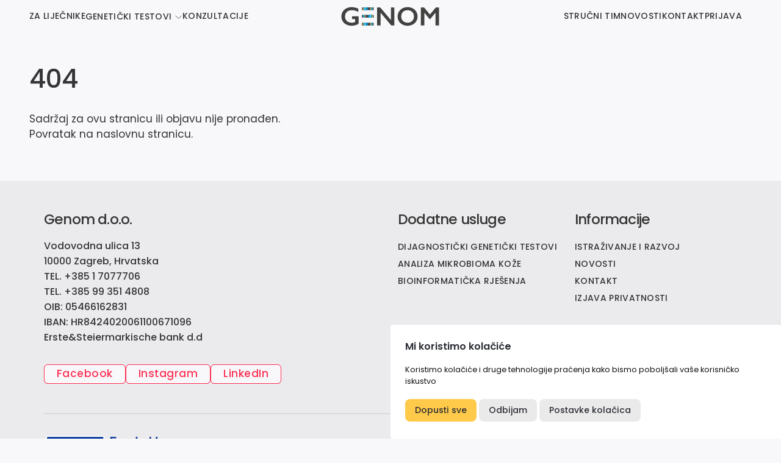

--- FILE ---
content_type: text/html; charset=UTF-8
request_url: https://genom.hr/2022/02/
body_size: 31306
content:
<!DOCTYPE html>
<html lang="hr">

<head>
    <title>Genom</title>
    <meta name="description" content="">
    <meta name="keywords" content="Trudnički testovi, Testovi plodnosti, IVF">
    <meta name="viewport" content="width=device-width, initial-scale=1, shrink-to-fit=no, viewport-fit=cover">
    <meta name="author" content="Magićmarinac d.o.o.">
    <meta http-equiv="Content-Type" content="text/html; charset=utf-8">
    <meta name="viewport" content="width=device-width, initial-scale=1.0, viewport-fit=cover, shrink-to-fit=no">
    <meta name="theme-color" content="#F8F8FB">
    <meta name="msapplication-TileColor" content="#F8F8FB">

    <meta property="og:title" content="">
    <meta property="og:site_name" content="Genom">
    <meta property="og:url" content="">
    <meta property="og:description" content="">
    <meta property="og:type" content="website">
    <meta property="og:locale" content="hr_HR">

    <link rel="icon" type="image/png" href="https://genom.hr/wp-content/themes/genom/assets/favicon/favicon-96x96.png" sizes="96x96" />
    <link rel="icon" type="image/svg+xml" href="https://genom.hr/wp-content/themes/genom/assets/favicon/favicon.svg" />
    <link rel="shortcut icon" href="https://genom.hr/wp-content/themes/genom/assets/favicon/favicon.ico" />
    <link rel="apple-touch-icon" sizes="180x180" href="https://genom.hr/wp-content/themes/genom/assets/favicon/apple-touch-icon.png" />
    <link rel="manifest" href="https://genom.hr/wp-content/themes/genom/assets/favicon/site.webmanifest" />

    <!-- Facebook Pixel Code -->
    <script>
    !function(f,b,e,v,n,t,s)
    {if(f.fbq)return;n=f.fbq=function(){n.callMethod?
    n.callMethod.apply(n,arguments):n.queue.push(arguments)};
    if(!f._fbq)f._fbq=n;n.push=n;n.loaded=!0;n.version='2.0';
    n.queue=[];t=b.createElement(e);t.async=!0;
    t.src=v;s=b.getElementsByTagName(e)[0];
    s.parentNode.insertBefore(t,s)}(window, document,'script',
    'https://connect.facebook.net/en_US/fbevents.js');
    fbq('init', '301734556044812');
    fbq('track', 'PageView');
    </script>
    <!-- End Facebook Pixel Code -->

    <script>
        window.dataLayer = window.dataLayer || [];
        function gtag(){dataLayer.push(arguments);}

        gtag('consent', 'default', {
            'ad_storage': 'denied',
            'analytics_storage': 'denied',
            'ad_user_data': 'denied',
            'ad_personalization': 'denied',
            'functionality_storage': 'denied',
            'personalization_storage': 'denied',
            'security_storage': 'denied'
        });
    </script>

    <!-- Google Tag Manager -->
    <script>(function(w,d,s,l,i){w[l]=w[l]||[];w[l].push({'gtm.start':
    new Date().getTime(),event:'gtm.js'});var f=d.getElementsByTagName(s)[0],
    j=d.createElement(s),dl=l!='dataLayer'?'&l='+l:'';j.async=true;j.src=
    'https://www.googletagmanager.com/gtm.js?id='+i+dl;f.parentNode.insertBefore(j,f);
    })(window,document,'script','dataLayer','GTM-WZCVDFCL');</script>
    <!-- End Google Tag Manager -->

    <!-- Recaptcha V3 -->
    <script src="https://www.google.com/recaptcha/api.js?render=6Let1y8rAAAAAIQ29IhaW5BKblYyptAlfS2eOyr6"></script>

    <meta name='robots' content='max-image-preview:large' />
<style id='wp-img-auto-sizes-contain-inline-css' type='text/css'>
img:is([sizes=auto i],[sizes^="auto," i]){contain-intrinsic-size:3000px 1500px}
/*# sourceURL=wp-img-auto-sizes-contain-inline-css */
</style>
<style id='wp-emoji-styles-inline-css' type='text/css'>

	img.wp-smiley, img.emoji {
		display: inline !important;
		border: none !important;
		box-shadow: none !important;
		height: 1em !important;
		width: 1em !important;
		margin: 0 0.07em !important;
		vertical-align: -0.1em !important;
		background: none !important;
		padding: 0 !important;
	}
/*# sourceURL=wp-emoji-styles-inline-css */
</style>
<style id='wp-block-library-inline-css' type='text/css'>
:root{--wp-block-synced-color:#7a00df;--wp-block-synced-color--rgb:122,0,223;--wp-bound-block-color:var(--wp-block-synced-color);--wp-editor-canvas-background:#ddd;--wp-admin-theme-color:#007cba;--wp-admin-theme-color--rgb:0,124,186;--wp-admin-theme-color-darker-10:#006ba1;--wp-admin-theme-color-darker-10--rgb:0,107,160.5;--wp-admin-theme-color-darker-20:#005a87;--wp-admin-theme-color-darker-20--rgb:0,90,135;--wp-admin-border-width-focus:2px}@media (min-resolution:192dpi){:root{--wp-admin-border-width-focus:1.5px}}.wp-element-button{cursor:pointer}:root .has-very-light-gray-background-color{background-color:#eee}:root .has-very-dark-gray-background-color{background-color:#313131}:root .has-very-light-gray-color{color:#eee}:root .has-very-dark-gray-color{color:#313131}:root .has-vivid-green-cyan-to-vivid-cyan-blue-gradient-background{background:linear-gradient(135deg,#00d084,#0693e3)}:root .has-purple-crush-gradient-background{background:linear-gradient(135deg,#34e2e4,#4721fb 50%,#ab1dfe)}:root .has-hazy-dawn-gradient-background{background:linear-gradient(135deg,#faaca8,#dad0ec)}:root .has-subdued-olive-gradient-background{background:linear-gradient(135deg,#fafae1,#67a671)}:root .has-atomic-cream-gradient-background{background:linear-gradient(135deg,#fdd79a,#004a59)}:root .has-nightshade-gradient-background{background:linear-gradient(135deg,#330968,#31cdcf)}:root .has-midnight-gradient-background{background:linear-gradient(135deg,#020381,#2874fc)}:root{--wp--preset--font-size--normal:16px;--wp--preset--font-size--huge:42px}.has-regular-font-size{font-size:1em}.has-larger-font-size{font-size:2.625em}.has-normal-font-size{font-size:var(--wp--preset--font-size--normal)}.has-huge-font-size{font-size:var(--wp--preset--font-size--huge)}.has-text-align-center{text-align:center}.has-text-align-left{text-align:left}.has-text-align-right{text-align:right}.has-fit-text{white-space:nowrap!important}#end-resizable-editor-section{display:none}.aligncenter{clear:both}.items-justified-left{justify-content:flex-start}.items-justified-center{justify-content:center}.items-justified-right{justify-content:flex-end}.items-justified-space-between{justify-content:space-between}.screen-reader-text{border:0;clip-path:inset(50%);height:1px;margin:-1px;overflow:hidden;padding:0;position:absolute;width:1px;word-wrap:normal!important}.screen-reader-text:focus{background-color:#ddd;clip-path:none;color:#444;display:block;font-size:1em;height:auto;left:5px;line-height:normal;padding:15px 23px 14px;text-decoration:none;top:5px;width:auto;z-index:100000}html :where(.has-border-color){border-style:solid}html :where([style*=border-top-color]){border-top-style:solid}html :where([style*=border-right-color]){border-right-style:solid}html :where([style*=border-bottom-color]){border-bottom-style:solid}html :where([style*=border-left-color]){border-left-style:solid}html :where([style*=border-width]){border-style:solid}html :where([style*=border-top-width]){border-top-style:solid}html :where([style*=border-right-width]){border-right-style:solid}html :where([style*=border-bottom-width]){border-bottom-style:solid}html :where([style*=border-left-width]){border-left-style:solid}html :where(img[class*=wp-image-]){height:auto;max-width:100%}:where(figure){margin:0 0 1em}html :where(.is-position-sticky){--wp-admin--admin-bar--position-offset:var(--wp-admin--admin-bar--height,0px)}@media screen and (max-width:600px){html :where(.is-position-sticky){--wp-admin--admin-bar--position-offset:0px}}

/*# sourceURL=wp-block-library-inline-css */
</style><style id='global-styles-inline-css' type='text/css'>
:root{--wp--preset--aspect-ratio--square: 1;--wp--preset--aspect-ratio--4-3: 4/3;--wp--preset--aspect-ratio--3-4: 3/4;--wp--preset--aspect-ratio--3-2: 3/2;--wp--preset--aspect-ratio--2-3: 2/3;--wp--preset--aspect-ratio--16-9: 16/9;--wp--preset--aspect-ratio--9-16: 9/16;--wp--preset--color--black: #000000;--wp--preset--color--cyan-bluish-gray: #abb8c3;--wp--preset--color--white: #ffffff;--wp--preset--color--pale-pink: #f78da7;--wp--preset--color--vivid-red: #cf2e2e;--wp--preset--color--luminous-vivid-orange: #ff6900;--wp--preset--color--luminous-vivid-amber: #fcb900;--wp--preset--color--light-green-cyan: #7bdcb5;--wp--preset--color--vivid-green-cyan: #00d084;--wp--preset--color--pale-cyan-blue: #8ed1fc;--wp--preset--color--vivid-cyan-blue: #0693e3;--wp--preset--color--vivid-purple: #9b51e0;--wp--preset--gradient--vivid-cyan-blue-to-vivid-purple: linear-gradient(135deg,rgb(6,147,227) 0%,rgb(155,81,224) 100%);--wp--preset--gradient--light-green-cyan-to-vivid-green-cyan: linear-gradient(135deg,rgb(122,220,180) 0%,rgb(0,208,130) 100%);--wp--preset--gradient--luminous-vivid-amber-to-luminous-vivid-orange: linear-gradient(135deg,rgb(252,185,0) 0%,rgb(255,105,0) 100%);--wp--preset--gradient--luminous-vivid-orange-to-vivid-red: linear-gradient(135deg,rgb(255,105,0) 0%,rgb(207,46,46) 100%);--wp--preset--gradient--very-light-gray-to-cyan-bluish-gray: linear-gradient(135deg,rgb(238,238,238) 0%,rgb(169,184,195) 100%);--wp--preset--gradient--cool-to-warm-spectrum: linear-gradient(135deg,rgb(74,234,220) 0%,rgb(151,120,209) 20%,rgb(207,42,186) 40%,rgb(238,44,130) 60%,rgb(251,105,98) 80%,rgb(254,248,76) 100%);--wp--preset--gradient--blush-light-purple: linear-gradient(135deg,rgb(255,206,236) 0%,rgb(152,150,240) 100%);--wp--preset--gradient--blush-bordeaux: linear-gradient(135deg,rgb(254,205,165) 0%,rgb(254,45,45) 50%,rgb(107,0,62) 100%);--wp--preset--gradient--luminous-dusk: linear-gradient(135deg,rgb(255,203,112) 0%,rgb(199,81,192) 50%,rgb(65,88,208) 100%);--wp--preset--gradient--pale-ocean: linear-gradient(135deg,rgb(255,245,203) 0%,rgb(182,227,212) 50%,rgb(51,167,181) 100%);--wp--preset--gradient--electric-grass: linear-gradient(135deg,rgb(202,248,128) 0%,rgb(113,206,126) 100%);--wp--preset--gradient--midnight: linear-gradient(135deg,rgb(2,3,129) 0%,rgb(40,116,252) 100%);--wp--preset--font-size--small: 13px;--wp--preset--font-size--medium: 20px;--wp--preset--font-size--large: 36px;--wp--preset--font-size--x-large: 42px;--wp--preset--spacing--20: 0.44rem;--wp--preset--spacing--30: 0.67rem;--wp--preset--spacing--40: 1rem;--wp--preset--spacing--50: 1.5rem;--wp--preset--spacing--60: 2.25rem;--wp--preset--spacing--70: 3.38rem;--wp--preset--spacing--80: 5.06rem;--wp--preset--shadow--natural: 6px 6px 9px rgba(0, 0, 0, 0.2);--wp--preset--shadow--deep: 12px 12px 50px rgba(0, 0, 0, 0.4);--wp--preset--shadow--sharp: 6px 6px 0px rgba(0, 0, 0, 0.2);--wp--preset--shadow--outlined: 6px 6px 0px -3px rgb(255, 255, 255), 6px 6px rgb(0, 0, 0);--wp--preset--shadow--crisp: 6px 6px 0px rgb(0, 0, 0);}:where(.is-layout-flex){gap: 0.5em;}:where(.is-layout-grid){gap: 0.5em;}body .is-layout-flex{display: flex;}.is-layout-flex{flex-wrap: wrap;align-items: center;}.is-layout-flex > :is(*, div){margin: 0;}body .is-layout-grid{display: grid;}.is-layout-grid > :is(*, div){margin: 0;}:where(.wp-block-columns.is-layout-flex){gap: 2em;}:where(.wp-block-columns.is-layout-grid){gap: 2em;}:where(.wp-block-post-template.is-layout-flex){gap: 1.25em;}:where(.wp-block-post-template.is-layout-grid){gap: 1.25em;}.has-black-color{color: var(--wp--preset--color--black) !important;}.has-cyan-bluish-gray-color{color: var(--wp--preset--color--cyan-bluish-gray) !important;}.has-white-color{color: var(--wp--preset--color--white) !important;}.has-pale-pink-color{color: var(--wp--preset--color--pale-pink) !important;}.has-vivid-red-color{color: var(--wp--preset--color--vivid-red) !important;}.has-luminous-vivid-orange-color{color: var(--wp--preset--color--luminous-vivid-orange) !important;}.has-luminous-vivid-amber-color{color: var(--wp--preset--color--luminous-vivid-amber) !important;}.has-light-green-cyan-color{color: var(--wp--preset--color--light-green-cyan) !important;}.has-vivid-green-cyan-color{color: var(--wp--preset--color--vivid-green-cyan) !important;}.has-pale-cyan-blue-color{color: var(--wp--preset--color--pale-cyan-blue) !important;}.has-vivid-cyan-blue-color{color: var(--wp--preset--color--vivid-cyan-blue) !important;}.has-vivid-purple-color{color: var(--wp--preset--color--vivid-purple) !important;}.has-black-background-color{background-color: var(--wp--preset--color--black) !important;}.has-cyan-bluish-gray-background-color{background-color: var(--wp--preset--color--cyan-bluish-gray) !important;}.has-white-background-color{background-color: var(--wp--preset--color--white) !important;}.has-pale-pink-background-color{background-color: var(--wp--preset--color--pale-pink) !important;}.has-vivid-red-background-color{background-color: var(--wp--preset--color--vivid-red) !important;}.has-luminous-vivid-orange-background-color{background-color: var(--wp--preset--color--luminous-vivid-orange) !important;}.has-luminous-vivid-amber-background-color{background-color: var(--wp--preset--color--luminous-vivid-amber) !important;}.has-light-green-cyan-background-color{background-color: var(--wp--preset--color--light-green-cyan) !important;}.has-vivid-green-cyan-background-color{background-color: var(--wp--preset--color--vivid-green-cyan) !important;}.has-pale-cyan-blue-background-color{background-color: var(--wp--preset--color--pale-cyan-blue) !important;}.has-vivid-cyan-blue-background-color{background-color: var(--wp--preset--color--vivid-cyan-blue) !important;}.has-vivid-purple-background-color{background-color: var(--wp--preset--color--vivid-purple) !important;}.has-black-border-color{border-color: var(--wp--preset--color--black) !important;}.has-cyan-bluish-gray-border-color{border-color: var(--wp--preset--color--cyan-bluish-gray) !important;}.has-white-border-color{border-color: var(--wp--preset--color--white) !important;}.has-pale-pink-border-color{border-color: var(--wp--preset--color--pale-pink) !important;}.has-vivid-red-border-color{border-color: var(--wp--preset--color--vivid-red) !important;}.has-luminous-vivid-orange-border-color{border-color: var(--wp--preset--color--luminous-vivid-orange) !important;}.has-luminous-vivid-amber-border-color{border-color: var(--wp--preset--color--luminous-vivid-amber) !important;}.has-light-green-cyan-border-color{border-color: var(--wp--preset--color--light-green-cyan) !important;}.has-vivid-green-cyan-border-color{border-color: var(--wp--preset--color--vivid-green-cyan) !important;}.has-pale-cyan-blue-border-color{border-color: var(--wp--preset--color--pale-cyan-blue) !important;}.has-vivid-cyan-blue-border-color{border-color: var(--wp--preset--color--vivid-cyan-blue) !important;}.has-vivid-purple-border-color{border-color: var(--wp--preset--color--vivid-purple) !important;}.has-vivid-cyan-blue-to-vivid-purple-gradient-background{background: var(--wp--preset--gradient--vivid-cyan-blue-to-vivid-purple) !important;}.has-light-green-cyan-to-vivid-green-cyan-gradient-background{background: var(--wp--preset--gradient--light-green-cyan-to-vivid-green-cyan) !important;}.has-luminous-vivid-amber-to-luminous-vivid-orange-gradient-background{background: var(--wp--preset--gradient--luminous-vivid-amber-to-luminous-vivid-orange) !important;}.has-luminous-vivid-orange-to-vivid-red-gradient-background{background: var(--wp--preset--gradient--luminous-vivid-orange-to-vivid-red) !important;}.has-very-light-gray-to-cyan-bluish-gray-gradient-background{background: var(--wp--preset--gradient--very-light-gray-to-cyan-bluish-gray) !important;}.has-cool-to-warm-spectrum-gradient-background{background: var(--wp--preset--gradient--cool-to-warm-spectrum) !important;}.has-blush-light-purple-gradient-background{background: var(--wp--preset--gradient--blush-light-purple) !important;}.has-blush-bordeaux-gradient-background{background: var(--wp--preset--gradient--blush-bordeaux) !important;}.has-luminous-dusk-gradient-background{background: var(--wp--preset--gradient--luminous-dusk) !important;}.has-pale-ocean-gradient-background{background: var(--wp--preset--gradient--pale-ocean) !important;}.has-electric-grass-gradient-background{background: var(--wp--preset--gradient--electric-grass) !important;}.has-midnight-gradient-background{background: var(--wp--preset--gradient--midnight) !important;}.has-small-font-size{font-size: var(--wp--preset--font-size--small) !important;}.has-medium-font-size{font-size: var(--wp--preset--font-size--medium) !important;}.has-large-font-size{font-size: var(--wp--preset--font-size--large) !important;}.has-x-large-font-size{font-size: var(--wp--preset--font-size--x-large) !important;}
/*# sourceURL=global-styles-inline-css */
</style>

<style id='classic-theme-styles-inline-css' type='text/css'>
/*! This file is auto-generated */
.wp-block-button__link{color:#fff;background-color:#32373c;border-radius:9999px;box-shadow:none;text-decoration:none;padding:calc(.667em + 2px) calc(1.333em + 2px);font-size:1.125em}.wp-block-file__button{background:#32373c;color:#fff;text-decoration:none}
/*# sourceURL=/wp-includes/css/classic-themes.min.css */
</style>
<link rel='stylesheet' id='common-css-css' href='https://genom.hr/wp-content/themes/genom/assets/css/common.css?ver=1.0.2' type='text/css' media='all' />
<link rel='stylesheet' id='swiper-css-css' href='https://genom.hr/wp-content/themes/genom/assets/css/swiper-bundle.min.css?ver=1.0.0' type='text/css' media='all' />
<link rel='stylesheet' id='main-css-css' href='https://genom.hr/wp-content/themes/genom/assets/css/main.css?ver=1.0.1' type='text/css' media='all' />
<link rel="https://api.w.org/" href="https://genom.hr/wp-json/" /><link rel="EditURI" type="application/rsd+xml" title="RSD" href="https://genom.hr/xmlrpc.php?rsd" />

<link rel='stylesheet' id='helper-blocks-main-css-css' href='https://genom.hr/wp-content/plugins/helper-blocks/assets/helper-blocks.css?ver=1763974438' type='text/css' media='all' />
</head>

<body class="archive date wp-theme-genom">

<noscript>
    <img height="1" width="1" style="display:none" 
    src="https://www.facebook.com/tr?id=301734556044812&ev=PageView&noscript=1"/>
</noscript>

<noscript><iframe src="https://www.googletagmanager.com/ns.html?id=GTM-WZCVDFCL"
    height="0" width="0" style="display:none;visibility:hidden"></iframe></noscript>
    
<style>
    .grecaptcha-badge { visibility: hidden;}
</style>

<div class="wrapper">

<nav>
    <div class="container">
        <div class="nav-wrapper">

                            
            <div class="nav-left-wrapper">
                <button id="hamburger-icon">
                    <span></span>
                    <span></span>
                </button>
                <ul class="nav-links">
                    <li class="menu-item"><a href="https://genom.hr/za-lijecnike/">ZA LIJEČNIKE</a></li><li class="menu-item has-submenu"><a href="#">GENETIČKI TESTOVI</a><ul class="sub-menu"><li class="sub-menu-item"><a href="https://genom.hr/testovi/trudnicki-testovi/">TRUDNOĆA</a></li><li class="sub-menu-item"><a href="https://genom.hr/testovi/testovi-plodnosti/">PLODNOST</a></li><li class="sub-menu-item"><a href="https://genom.hr/testovi/ivf/">IVF</a></li></ul></li><li class="menu-item"><a href="https://genom.hr/konzultacije/">KONZULTACIJE</a></li>                </ul>
            </div>

            <div class="nav-logo-wrapper">
                <a href="https://genom.hr">
                    <img src="https://genom.hr/wp-content/themes/genom/assets/img/genom-logo.svg" alt="Genom logo" width="177" height="45">
                </a>
            </div>
            

            
            <div class="nav-right-wrapper">
                <ul class="nav-links">
                    <li class="menu-item"><a href="https://genom.hr/strucni-tim/">STRUČNI TIM</a></li><li class="menu-item"><a href="https://genom.hr/novosti/">NOVOSTI</a></li><li class="menu-item"><a href="https://genom.hr/kontakt/">KONTAKT</a></li><li class="menu-item"><a href="https://genom.hr/prijava/">PRIJAVA</a></li>                </ul>
                                    <a href="https://genom.hr/prijava" class="profile-icon logged-out">                
                        <img src="https://genom.hr/wp-content/themes/genom/assets/img/profile.svg" alt="Genom profil" width="24" height="24">
                    </a>
                                
            </div>
        </div>
    </div>
</nav>
<section class="error">
    <div class="container">
        <h1>404</h1>
        <p>Sadržaj za ovu stranicu ili objavu nije pronađen.<br>
        Povratak na <a href="https://genom.hr">naslovnu</a> stranicu.</p>
    </div>
</section>


<footer>
    <div class="container">
        <div class="row">
            <div class="left-content col-lg-6 col-sm-12">
                <h3 class="title">Genom d.o.o.</h3>
                <ul class="left-list">
                    <li>Vodovodna ulica 13</li>
                    <li>10000 Zagreb, Hrvatska</li>
                    <li><a href="tel:+38517077706">TEL. +385 1 7077706</a></li>
                    <li><a href="tel:+385993514808">TEL. +385 99 351 4808</a></li>
                    <li>OIB: 05466162831</li>
                    <li>IBAN: HR8424020061100671096</li>
                    <li>Erste&Steiermarkische bank d.d</li>
                </ul>
                <div class="socials-wrapper">
                    <a href="https://www.facebook.com/Genom-560542884042452/" class="secondary-btn effect-secondary" target="_blank"><span>Facebook</span></a>
                    <a href="https://www.instagram.com/genom_hr/" class="secondary-btn effect-secondary" target="_blank"><span>Instagram</span></a>
                    <a href="https://www.linkedin.com/company/genomhr/" class="secondary-btn effect-secondary" target="_blank"><span>LinkedIn</span></a>
                </div>
            </div>
            <div class="right-lists col-lg-3 col-sm-12">
                <h3 class="title">Dodatne usluge</h3>
                <ul>
                                                                        <li>
                                <a href="https://genom.hr/dijagnosticki-geneticki-testovi/" class="small">
                                    Dijagnostički genetički testovi                                </a>
                            </li>
                                                    <li>
                                <a href="https://genom.hr/analiza-mikrobioma/" class="small">
                                    Analiza mikrobioma kože                                </a>
                            </li>
                                                    <li>
                                <a href="https://genom.hr/bioinformaticka-rjesenja/" class="small">
                                    Bioinformatička rješenja                                </a>
                            </li>
                                                            </ul>
            </div>
            <div class="right-lists col-lg-3 col-sm-12">
                <h3 class="title">Informacije</h3>
                <ul>
                    <li><a class="small" href="https://genom.hr/istrazivanje-i-razvoj/">ISTRAŽIVANJE I RAZVOJ</a></li><li><a class="small" href="https://genom.hr/novosti/">NOVOSTI</a></li><li><a class="small" href="https://genom.hr/kontakt/">KONTAKT</a></li><li><a class="small" href="https://genom.hr/izjava-privatnosti/">IZJAVA PRIVATNOSTI</a></li>                </ul>
            </div>
        </div>
        <span class="separator"></span>
        <div class="eu-wrapper">
            <a href="https://genom.hr/istrazivanje-i-razvoj"  class="flag">
                <img src="https://genom.hr/wp-content/themes/genom/assets/img/eu-flag.png" alt="EU flag" width="88" height="60">
            </a>
        </div>
        <span class="separator"></span>
        <div class="row">
            <div class="bottom-left-info col-lg-9">
                <div class="info-wrapper">
                    <span>10+ godina stručnosti i posvećenosti</span>
                </div>
                <div class="info-wrapper">
                    <span>50+ poliklinika i ordinacija diljem Hrvatske</span>
                </div>
                <div class="info-wrapper">
                    <span>4000+ obavljenih genetičkih testova</span>
                </div>
            </div>
            <div class="bottom-right-info col-lg-3">
                <a href="https://magicmarinac.hr/izrada-web-stranica-ux-ui-dizajn/" target="_blank">Made in MagićMarinac</a>
            </div>
        </div>
    </div>
</footer>

</div>

<script type="speculationrules">
{"prefetch":[{"source":"document","where":{"and":[{"href_matches":"/*"},{"not":{"href_matches":["/wp-*.php","/wp-admin/*","/wp-content/uploads/*","/wp-content/*","/wp-content/plugins/*","/wp-content/themes/genom/*","/*\\?(.+)"]}},{"not":{"selector_matches":"a[rel~=\"nofollow\"]"}},{"not":{"selector_matches":".no-prefetch, .no-prefetch a"}}]},"eagerness":"conservative"}]}
</script>
<script type="text/javascript" id="health-crm-js-js-extra">
/* <![CDATA[ */
var ajax_object = {"ajax_url":"https://genom.hr/wp-admin/admin-ajax.php","template_directory_uri":"https://genom.hr/wp-content/themes/genom","upload_baseurl":"https://genom.hr/wp-content/health_crm/"};
//# sourceURL=health-crm-js-js-extra
/* ]]> */
</script>
<script type="text/javascript" src="https://genom.hr/wp-content/themes/genom/health-crm/health-crm.js?ver=1.0.0" id="health-crm-js-js"></script>
<script type="text/javascript" src="https://genom.hr/wp-content/themes/genom/assets/js/swiper-bundle.min.js?ver=1.0.0" id="swiper-js-js"></script>
<script type="text/javascript" src="https://genom.hr/wp-content/themes/genom/assets/js/main.js?ver=1.0.0" id="main-js-js"></script>
<script type="text/javascript" src="https://genom.hr/wp-content/themes/genom/assets/js/cookie-consent.js?ver=1.0.0" id="cookie_consent-js"></script>
<script type="text/javascript" id="cookie_consent-js-after">
/* <![CDATA[ */

        document.addEventListener("DOMContentLoaded", function () {
            cookieconsent.run({
                "notice_banner_type": "simple",
                "consent_type": "express",
                "palette": "light",
                "language": "hr",
                "page_load_consent_levels": ["strictly-necessary"],
                "notice_banner_reject_button_hide": false,
                "preferences_center_close_button_hide": false,
                "page_refresh_confirmation_buttons": false,
                "website_privacy_policy_url": "https://genom.hr/izjava-privatnosti/",
                "callbacks": {
                    "scripts_specific_loaded": (level) => {
                        switch (level) {
                            case "tracking":
                            gtag("consent", "update", {
                                "analytics_storage": "granted"
                            });
                            break;
                            case "targeting":
                            gtag("consent", "update", {
                                "ad_storage": "granted",
                                "ad_user_data": "granted",
                                "ad_personalization": "granted"
                            });
                            break;
                            case "functionality":
                            gtag("consent", "update", {
                                "functionality_storage": "granted",
                                "personalization_storage": "granted",
                                "security_storage": "granted"
                            });
                            break;
                        }
                    }
                },
                "callbacks_force": true
            });
        });
    
//# sourceURL=cookie_consent-js-after
/* ]]> */
</script>
<script type="text/javascript" src="https://genom.hr/wp-content/plugins/helper-blocks/assets/helper-blocks.js?ver=1763974438" id="helper-blocks-main-js-js"></script>
<script id="wp-emoji-settings" type="application/json">
{"baseUrl":"https://s.w.org/images/core/emoji/17.0.2/72x72/","ext":".png","svgUrl":"https://s.w.org/images/core/emoji/17.0.2/svg/","svgExt":".svg","source":{"concatemoji":"https://genom.hr/wp-includes/js/wp-emoji-release.min.js?ver=6.9"}}
</script>
<script type="module">
/* <![CDATA[ */
/*! This file is auto-generated */
const a=JSON.parse(document.getElementById("wp-emoji-settings").textContent),o=(window._wpemojiSettings=a,"wpEmojiSettingsSupports"),s=["flag","emoji"];function i(e){try{var t={supportTests:e,timestamp:(new Date).valueOf()};sessionStorage.setItem(o,JSON.stringify(t))}catch(e){}}function c(e,t,n){e.clearRect(0,0,e.canvas.width,e.canvas.height),e.fillText(t,0,0);t=new Uint32Array(e.getImageData(0,0,e.canvas.width,e.canvas.height).data);e.clearRect(0,0,e.canvas.width,e.canvas.height),e.fillText(n,0,0);const a=new Uint32Array(e.getImageData(0,0,e.canvas.width,e.canvas.height).data);return t.every((e,t)=>e===a[t])}function p(e,t){e.clearRect(0,0,e.canvas.width,e.canvas.height),e.fillText(t,0,0);var n=e.getImageData(16,16,1,1);for(let e=0;e<n.data.length;e++)if(0!==n.data[e])return!1;return!0}function u(e,t,n,a){switch(t){case"flag":return n(e,"\ud83c\udff3\ufe0f\u200d\u26a7\ufe0f","\ud83c\udff3\ufe0f\u200b\u26a7\ufe0f")?!1:!n(e,"\ud83c\udde8\ud83c\uddf6","\ud83c\udde8\u200b\ud83c\uddf6")&&!n(e,"\ud83c\udff4\udb40\udc67\udb40\udc62\udb40\udc65\udb40\udc6e\udb40\udc67\udb40\udc7f","\ud83c\udff4\u200b\udb40\udc67\u200b\udb40\udc62\u200b\udb40\udc65\u200b\udb40\udc6e\u200b\udb40\udc67\u200b\udb40\udc7f");case"emoji":return!a(e,"\ud83e\u1fac8")}return!1}function f(e,t,n,a){let r;const o=(r="undefined"!=typeof WorkerGlobalScope&&self instanceof WorkerGlobalScope?new OffscreenCanvas(300,150):document.createElement("canvas")).getContext("2d",{willReadFrequently:!0}),s=(o.textBaseline="top",o.font="600 32px Arial",{});return e.forEach(e=>{s[e]=t(o,e,n,a)}),s}function r(e){var t=document.createElement("script");t.src=e,t.defer=!0,document.head.appendChild(t)}a.supports={everything:!0,everythingExceptFlag:!0},new Promise(t=>{let n=function(){try{var e=JSON.parse(sessionStorage.getItem(o));if("object"==typeof e&&"number"==typeof e.timestamp&&(new Date).valueOf()<e.timestamp+604800&&"object"==typeof e.supportTests)return e.supportTests}catch(e){}return null}();if(!n){if("undefined"!=typeof Worker&&"undefined"!=typeof OffscreenCanvas&&"undefined"!=typeof URL&&URL.createObjectURL&&"undefined"!=typeof Blob)try{var e="postMessage("+f.toString()+"("+[JSON.stringify(s),u.toString(),c.toString(),p.toString()].join(",")+"));",a=new Blob([e],{type:"text/javascript"});const r=new Worker(URL.createObjectURL(a),{name:"wpTestEmojiSupports"});return void(r.onmessage=e=>{i(n=e.data),r.terminate(),t(n)})}catch(e){}i(n=f(s,u,c,p))}t(n)}).then(e=>{for(const n in e)a.supports[n]=e[n],a.supports.everything=a.supports.everything&&a.supports[n],"flag"!==n&&(a.supports.everythingExceptFlag=a.supports.everythingExceptFlag&&a.supports[n]);var t;a.supports.everythingExceptFlag=a.supports.everythingExceptFlag&&!a.supports.flag,a.supports.everything||((t=a.source||{}).concatemoji?r(t.concatemoji):t.wpemoji&&t.twemoji&&(r(t.twemoji),r(t.wpemoji)))});
//# sourceURL=https://genom.hr/wp-includes/js/wp-emoji-loader.min.js
/* ]]> */
</script>

</body>
</html>

--- FILE ---
content_type: text/html; charset=utf-8
request_url: https://www.google.com/recaptcha/api2/anchor?ar=1&k=6Let1y8rAAAAAIQ29IhaW5BKblYyptAlfS2eOyr6&co=aHR0cHM6Ly9nZW5vbS5ocjo0NDM.&hl=en&v=PoyoqOPhxBO7pBk68S4YbpHZ&size=invisible&anchor-ms=20000&execute-ms=30000&cb=i1dcb8mc12x8
body_size: 48696
content:
<!DOCTYPE HTML><html dir="ltr" lang="en"><head><meta http-equiv="Content-Type" content="text/html; charset=UTF-8">
<meta http-equiv="X-UA-Compatible" content="IE=edge">
<title>reCAPTCHA</title>
<style type="text/css">
/* cyrillic-ext */
@font-face {
  font-family: 'Roboto';
  font-style: normal;
  font-weight: 400;
  font-stretch: 100%;
  src: url(//fonts.gstatic.com/s/roboto/v48/KFO7CnqEu92Fr1ME7kSn66aGLdTylUAMa3GUBHMdazTgWw.woff2) format('woff2');
  unicode-range: U+0460-052F, U+1C80-1C8A, U+20B4, U+2DE0-2DFF, U+A640-A69F, U+FE2E-FE2F;
}
/* cyrillic */
@font-face {
  font-family: 'Roboto';
  font-style: normal;
  font-weight: 400;
  font-stretch: 100%;
  src: url(//fonts.gstatic.com/s/roboto/v48/KFO7CnqEu92Fr1ME7kSn66aGLdTylUAMa3iUBHMdazTgWw.woff2) format('woff2');
  unicode-range: U+0301, U+0400-045F, U+0490-0491, U+04B0-04B1, U+2116;
}
/* greek-ext */
@font-face {
  font-family: 'Roboto';
  font-style: normal;
  font-weight: 400;
  font-stretch: 100%;
  src: url(//fonts.gstatic.com/s/roboto/v48/KFO7CnqEu92Fr1ME7kSn66aGLdTylUAMa3CUBHMdazTgWw.woff2) format('woff2');
  unicode-range: U+1F00-1FFF;
}
/* greek */
@font-face {
  font-family: 'Roboto';
  font-style: normal;
  font-weight: 400;
  font-stretch: 100%;
  src: url(//fonts.gstatic.com/s/roboto/v48/KFO7CnqEu92Fr1ME7kSn66aGLdTylUAMa3-UBHMdazTgWw.woff2) format('woff2');
  unicode-range: U+0370-0377, U+037A-037F, U+0384-038A, U+038C, U+038E-03A1, U+03A3-03FF;
}
/* math */
@font-face {
  font-family: 'Roboto';
  font-style: normal;
  font-weight: 400;
  font-stretch: 100%;
  src: url(//fonts.gstatic.com/s/roboto/v48/KFO7CnqEu92Fr1ME7kSn66aGLdTylUAMawCUBHMdazTgWw.woff2) format('woff2');
  unicode-range: U+0302-0303, U+0305, U+0307-0308, U+0310, U+0312, U+0315, U+031A, U+0326-0327, U+032C, U+032F-0330, U+0332-0333, U+0338, U+033A, U+0346, U+034D, U+0391-03A1, U+03A3-03A9, U+03B1-03C9, U+03D1, U+03D5-03D6, U+03F0-03F1, U+03F4-03F5, U+2016-2017, U+2034-2038, U+203C, U+2040, U+2043, U+2047, U+2050, U+2057, U+205F, U+2070-2071, U+2074-208E, U+2090-209C, U+20D0-20DC, U+20E1, U+20E5-20EF, U+2100-2112, U+2114-2115, U+2117-2121, U+2123-214F, U+2190, U+2192, U+2194-21AE, U+21B0-21E5, U+21F1-21F2, U+21F4-2211, U+2213-2214, U+2216-22FF, U+2308-230B, U+2310, U+2319, U+231C-2321, U+2336-237A, U+237C, U+2395, U+239B-23B7, U+23D0, U+23DC-23E1, U+2474-2475, U+25AF, U+25B3, U+25B7, U+25BD, U+25C1, U+25CA, U+25CC, U+25FB, U+266D-266F, U+27C0-27FF, U+2900-2AFF, U+2B0E-2B11, U+2B30-2B4C, U+2BFE, U+3030, U+FF5B, U+FF5D, U+1D400-1D7FF, U+1EE00-1EEFF;
}
/* symbols */
@font-face {
  font-family: 'Roboto';
  font-style: normal;
  font-weight: 400;
  font-stretch: 100%;
  src: url(//fonts.gstatic.com/s/roboto/v48/KFO7CnqEu92Fr1ME7kSn66aGLdTylUAMaxKUBHMdazTgWw.woff2) format('woff2');
  unicode-range: U+0001-000C, U+000E-001F, U+007F-009F, U+20DD-20E0, U+20E2-20E4, U+2150-218F, U+2190, U+2192, U+2194-2199, U+21AF, U+21E6-21F0, U+21F3, U+2218-2219, U+2299, U+22C4-22C6, U+2300-243F, U+2440-244A, U+2460-24FF, U+25A0-27BF, U+2800-28FF, U+2921-2922, U+2981, U+29BF, U+29EB, U+2B00-2BFF, U+4DC0-4DFF, U+FFF9-FFFB, U+10140-1018E, U+10190-1019C, U+101A0, U+101D0-101FD, U+102E0-102FB, U+10E60-10E7E, U+1D2C0-1D2D3, U+1D2E0-1D37F, U+1F000-1F0FF, U+1F100-1F1AD, U+1F1E6-1F1FF, U+1F30D-1F30F, U+1F315, U+1F31C, U+1F31E, U+1F320-1F32C, U+1F336, U+1F378, U+1F37D, U+1F382, U+1F393-1F39F, U+1F3A7-1F3A8, U+1F3AC-1F3AF, U+1F3C2, U+1F3C4-1F3C6, U+1F3CA-1F3CE, U+1F3D4-1F3E0, U+1F3ED, U+1F3F1-1F3F3, U+1F3F5-1F3F7, U+1F408, U+1F415, U+1F41F, U+1F426, U+1F43F, U+1F441-1F442, U+1F444, U+1F446-1F449, U+1F44C-1F44E, U+1F453, U+1F46A, U+1F47D, U+1F4A3, U+1F4B0, U+1F4B3, U+1F4B9, U+1F4BB, U+1F4BF, U+1F4C8-1F4CB, U+1F4D6, U+1F4DA, U+1F4DF, U+1F4E3-1F4E6, U+1F4EA-1F4ED, U+1F4F7, U+1F4F9-1F4FB, U+1F4FD-1F4FE, U+1F503, U+1F507-1F50B, U+1F50D, U+1F512-1F513, U+1F53E-1F54A, U+1F54F-1F5FA, U+1F610, U+1F650-1F67F, U+1F687, U+1F68D, U+1F691, U+1F694, U+1F698, U+1F6AD, U+1F6B2, U+1F6B9-1F6BA, U+1F6BC, U+1F6C6-1F6CF, U+1F6D3-1F6D7, U+1F6E0-1F6EA, U+1F6F0-1F6F3, U+1F6F7-1F6FC, U+1F700-1F7FF, U+1F800-1F80B, U+1F810-1F847, U+1F850-1F859, U+1F860-1F887, U+1F890-1F8AD, U+1F8B0-1F8BB, U+1F8C0-1F8C1, U+1F900-1F90B, U+1F93B, U+1F946, U+1F984, U+1F996, U+1F9E9, U+1FA00-1FA6F, U+1FA70-1FA7C, U+1FA80-1FA89, U+1FA8F-1FAC6, U+1FACE-1FADC, U+1FADF-1FAE9, U+1FAF0-1FAF8, U+1FB00-1FBFF;
}
/* vietnamese */
@font-face {
  font-family: 'Roboto';
  font-style: normal;
  font-weight: 400;
  font-stretch: 100%;
  src: url(//fonts.gstatic.com/s/roboto/v48/KFO7CnqEu92Fr1ME7kSn66aGLdTylUAMa3OUBHMdazTgWw.woff2) format('woff2');
  unicode-range: U+0102-0103, U+0110-0111, U+0128-0129, U+0168-0169, U+01A0-01A1, U+01AF-01B0, U+0300-0301, U+0303-0304, U+0308-0309, U+0323, U+0329, U+1EA0-1EF9, U+20AB;
}
/* latin-ext */
@font-face {
  font-family: 'Roboto';
  font-style: normal;
  font-weight: 400;
  font-stretch: 100%;
  src: url(//fonts.gstatic.com/s/roboto/v48/KFO7CnqEu92Fr1ME7kSn66aGLdTylUAMa3KUBHMdazTgWw.woff2) format('woff2');
  unicode-range: U+0100-02BA, U+02BD-02C5, U+02C7-02CC, U+02CE-02D7, U+02DD-02FF, U+0304, U+0308, U+0329, U+1D00-1DBF, U+1E00-1E9F, U+1EF2-1EFF, U+2020, U+20A0-20AB, U+20AD-20C0, U+2113, U+2C60-2C7F, U+A720-A7FF;
}
/* latin */
@font-face {
  font-family: 'Roboto';
  font-style: normal;
  font-weight: 400;
  font-stretch: 100%;
  src: url(//fonts.gstatic.com/s/roboto/v48/KFO7CnqEu92Fr1ME7kSn66aGLdTylUAMa3yUBHMdazQ.woff2) format('woff2');
  unicode-range: U+0000-00FF, U+0131, U+0152-0153, U+02BB-02BC, U+02C6, U+02DA, U+02DC, U+0304, U+0308, U+0329, U+2000-206F, U+20AC, U+2122, U+2191, U+2193, U+2212, U+2215, U+FEFF, U+FFFD;
}
/* cyrillic-ext */
@font-face {
  font-family: 'Roboto';
  font-style: normal;
  font-weight: 500;
  font-stretch: 100%;
  src: url(//fonts.gstatic.com/s/roboto/v48/KFO7CnqEu92Fr1ME7kSn66aGLdTylUAMa3GUBHMdazTgWw.woff2) format('woff2');
  unicode-range: U+0460-052F, U+1C80-1C8A, U+20B4, U+2DE0-2DFF, U+A640-A69F, U+FE2E-FE2F;
}
/* cyrillic */
@font-face {
  font-family: 'Roboto';
  font-style: normal;
  font-weight: 500;
  font-stretch: 100%;
  src: url(//fonts.gstatic.com/s/roboto/v48/KFO7CnqEu92Fr1ME7kSn66aGLdTylUAMa3iUBHMdazTgWw.woff2) format('woff2');
  unicode-range: U+0301, U+0400-045F, U+0490-0491, U+04B0-04B1, U+2116;
}
/* greek-ext */
@font-face {
  font-family: 'Roboto';
  font-style: normal;
  font-weight: 500;
  font-stretch: 100%;
  src: url(//fonts.gstatic.com/s/roboto/v48/KFO7CnqEu92Fr1ME7kSn66aGLdTylUAMa3CUBHMdazTgWw.woff2) format('woff2');
  unicode-range: U+1F00-1FFF;
}
/* greek */
@font-face {
  font-family: 'Roboto';
  font-style: normal;
  font-weight: 500;
  font-stretch: 100%;
  src: url(//fonts.gstatic.com/s/roboto/v48/KFO7CnqEu92Fr1ME7kSn66aGLdTylUAMa3-UBHMdazTgWw.woff2) format('woff2');
  unicode-range: U+0370-0377, U+037A-037F, U+0384-038A, U+038C, U+038E-03A1, U+03A3-03FF;
}
/* math */
@font-face {
  font-family: 'Roboto';
  font-style: normal;
  font-weight: 500;
  font-stretch: 100%;
  src: url(//fonts.gstatic.com/s/roboto/v48/KFO7CnqEu92Fr1ME7kSn66aGLdTylUAMawCUBHMdazTgWw.woff2) format('woff2');
  unicode-range: U+0302-0303, U+0305, U+0307-0308, U+0310, U+0312, U+0315, U+031A, U+0326-0327, U+032C, U+032F-0330, U+0332-0333, U+0338, U+033A, U+0346, U+034D, U+0391-03A1, U+03A3-03A9, U+03B1-03C9, U+03D1, U+03D5-03D6, U+03F0-03F1, U+03F4-03F5, U+2016-2017, U+2034-2038, U+203C, U+2040, U+2043, U+2047, U+2050, U+2057, U+205F, U+2070-2071, U+2074-208E, U+2090-209C, U+20D0-20DC, U+20E1, U+20E5-20EF, U+2100-2112, U+2114-2115, U+2117-2121, U+2123-214F, U+2190, U+2192, U+2194-21AE, U+21B0-21E5, U+21F1-21F2, U+21F4-2211, U+2213-2214, U+2216-22FF, U+2308-230B, U+2310, U+2319, U+231C-2321, U+2336-237A, U+237C, U+2395, U+239B-23B7, U+23D0, U+23DC-23E1, U+2474-2475, U+25AF, U+25B3, U+25B7, U+25BD, U+25C1, U+25CA, U+25CC, U+25FB, U+266D-266F, U+27C0-27FF, U+2900-2AFF, U+2B0E-2B11, U+2B30-2B4C, U+2BFE, U+3030, U+FF5B, U+FF5D, U+1D400-1D7FF, U+1EE00-1EEFF;
}
/* symbols */
@font-face {
  font-family: 'Roboto';
  font-style: normal;
  font-weight: 500;
  font-stretch: 100%;
  src: url(//fonts.gstatic.com/s/roboto/v48/KFO7CnqEu92Fr1ME7kSn66aGLdTylUAMaxKUBHMdazTgWw.woff2) format('woff2');
  unicode-range: U+0001-000C, U+000E-001F, U+007F-009F, U+20DD-20E0, U+20E2-20E4, U+2150-218F, U+2190, U+2192, U+2194-2199, U+21AF, U+21E6-21F0, U+21F3, U+2218-2219, U+2299, U+22C4-22C6, U+2300-243F, U+2440-244A, U+2460-24FF, U+25A0-27BF, U+2800-28FF, U+2921-2922, U+2981, U+29BF, U+29EB, U+2B00-2BFF, U+4DC0-4DFF, U+FFF9-FFFB, U+10140-1018E, U+10190-1019C, U+101A0, U+101D0-101FD, U+102E0-102FB, U+10E60-10E7E, U+1D2C0-1D2D3, U+1D2E0-1D37F, U+1F000-1F0FF, U+1F100-1F1AD, U+1F1E6-1F1FF, U+1F30D-1F30F, U+1F315, U+1F31C, U+1F31E, U+1F320-1F32C, U+1F336, U+1F378, U+1F37D, U+1F382, U+1F393-1F39F, U+1F3A7-1F3A8, U+1F3AC-1F3AF, U+1F3C2, U+1F3C4-1F3C6, U+1F3CA-1F3CE, U+1F3D4-1F3E0, U+1F3ED, U+1F3F1-1F3F3, U+1F3F5-1F3F7, U+1F408, U+1F415, U+1F41F, U+1F426, U+1F43F, U+1F441-1F442, U+1F444, U+1F446-1F449, U+1F44C-1F44E, U+1F453, U+1F46A, U+1F47D, U+1F4A3, U+1F4B0, U+1F4B3, U+1F4B9, U+1F4BB, U+1F4BF, U+1F4C8-1F4CB, U+1F4D6, U+1F4DA, U+1F4DF, U+1F4E3-1F4E6, U+1F4EA-1F4ED, U+1F4F7, U+1F4F9-1F4FB, U+1F4FD-1F4FE, U+1F503, U+1F507-1F50B, U+1F50D, U+1F512-1F513, U+1F53E-1F54A, U+1F54F-1F5FA, U+1F610, U+1F650-1F67F, U+1F687, U+1F68D, U+1F691, U+1F694, U+1F698, U+1F6AD, U+1F6B2, U+1F6B9-1F6BA, U+1F6BC, U+1F6C6-1F6CF, U+1F6D3-1F6D7, U+1F6E0-1F6EA, U+1F6F0-1F6F3, U+1F6F7-1F6FC, U+1F700-1F7FF, U+1F800-1F80B, U+1F810-1F847, U+1F850-1F859, U+1F860-1F887, U+1F890-1F8AD, U+1F8B0-1F8BB, U+1F8C0-1F8C1, U+1F900-1F90B, U+1F93B, U+1F946, U+1F984, U+1F996, U+1F9E9, U+1FA00-1FA6F, U+1FA70-1FA7C, U+1FA80-1FA89, U+1FA8F-1FAC6, U+1FACE-1FADC, U+1FADF-1FAE9, U+1FAF0-1FAF8, U+1FB00-1FBFF;
}
/* vietnamese */
@font-face {
  font-family: 'Roboto';
  font-style: normal;
  font-weight: 500;
  font-stretch: 100%;
  src: url(//fonts.gstatic.com/s/roboto/v48/KFO7CnqEu92Fr1ME7kSn66aGLdTylUAMa3OUBHMdazTgWw.woff2) format('woff2');
  unicode-range: U+0102-0103, U+0110-0111, U+0128-0129, U+0168-0169, U+01A0-01A1, U+01AF-01B0, U+0300-0301, U+0303-0304, U+0308-0309, U+0323, U+0329, U+1EA0-1EF9, U+20AB;
}
/* latin-ext */
@font-face {
  font-family: 'Roboto';
  font-style: normal;
  font-weight: 500;
  font-stretch: 100%;
  src: url(//fonts.gstatic.com/s/roboto/v48/KFO7CnqEu92Fr1ME7kSn66aGLdTylUAMa3KUBHMdazTgWw.woff2) format('woff2');
  unicode-range: U+0100-02BA, U+02BD-02C5, U+02C7-02CC, U+02CE-02D7, U+02DD-02FF, U+0304, U+0308, U+0329, U+1D00-1DBF, U+1E00-1E9F, U+1EF2-1EFF, U+2020, U+20A0-20AB, U+20AD-20C0, U+2113, U+2C60-2C7F, U+A720-A7FF;
}
/* latin */
@font-face {
  font-family: 'Roboto';
  font-style: normal;
  font-weight: 500;
  font-stretch: 100%;
  src: url(//fonts.gstatic.com/s/roboto/v48/KFO7CnqEu92Fr1ME7kSn66aGLdTylUAMa3yUBHMdazQ.woff2) format('woff2');
  unicode-range: U+0000-00FF, U+0131, U+0152-0153, U+02BB-02BC, U+02C6, U+02DA, U+02DC, U+0304, U+0308, U+0329, U+2000-206F, U+20AC, U+2122, U+2191, U+2193, U+2212, U+2215, U+FEFF, U+FFFD;
}
/* cyrillic-ext */
@font-face {
  font-family: 'Roboto';
  font-style: normal;
  font-weight: 900;
  font-stretch: 100%;
  src: url(//fonts.gstatic.com/s/roboto/v48/KFO7CnqEu92Fr1ME7kSn66aGLdTylUAMa3GUBHMdazTgWw.woff2) format('woff2');
  unicode-range: U+0460-052F, U+1C80-1C8A, U+20B4, U+2DE0-2DFF, U+A640-A69F, U+FE2E-FE2F;
}
/* cyrillic */
@font-face {
  font-family: 'Roboto';
  font-style: normal;
  font-weight: 900;
  font-stretch: 100%;
  src: url(//fonts.gstatic.com/s/roboto/v48/KFO7CnqEu92Fr1ME7kSn66aGLdTylUAMa3iUBHMdazTgWw.woff2) format('woff2');
  unicode-range: U+0301, U+0400-045F, U+0490-0491, U+04B0-04B1, U+2116;
}
/* greek-ext */
@font-face {
  font-family: 'Roboto';
  font-style: normal;
  font-weight: 900;
  font-stretch: 100%;
  src: url(//fonts.gstatic.com/s/roboto/v48/KFO7CnqEu92Fr1ME7kSn66aGLdTylUAMa3CUBHMdazTgWw.woff2) format('woff2');
  unicode-range: U+1F00-1FFF;
}
/* greek */
@font-face {
  font-family: 'Roboto';
  font-style: normal;
  font-weight: 900;
  font-stretch: 100%;
  src: url(//fonts.gstatic.com/s/roboto/v48/KFO7CnqEu92Fr1ME7kSn66aGLdTylUAMa3-UBHMdazTgWw.woff2) format('woff2');
  unicode-range: U+0370-0377, U+037A-037F, U+0384-038A, U+038C, U+038E-03A1, U+03A3-03FF;
}
/* math */
@font-face {
  font-family: 'Roboto';
  font-style: normal;
  font-weight: 900;
  font-stretch: 100%;
  src: url(//fonts.gstatic.com/s/roboto/v48/KFO7CnqEu92Fr1ME7kSn66aGLdTylUAMawCUBHMdazTgWw.woff2) format('woff2');
  unicode-range: U+0302-0303, U+0305, U+0307-0308, U+0310, U+0312, U+0315, U+031A, U+0326-0327, U+032C, U+032F-0330, U+0332-0333, U+0338, U+033A, U+0346, U+034D, U+0391-03A1, U+03A3-03A9, U+03B1-03C9, U+03D1, U+03D5-03D6, U+03F0-03F1, U+03F4-03F5, U+2016-2017, U+2034-2038, U+203C, U+2040, U+2043, U+2047, U+2050, U+2057, U+205F, U+2070-2071, U+2074-208E, U+2090-209C, U+20D0-20DC, U+20E1, U+20E5-20EF, U+2100-2112, U+2114-2115, U+2117-2121, U+2123-214F, U+2190, U+2192, U+2194-21AE, U+21B0-21E5, U+21F1-21F2, U+21F4-2211, U+2213-2214, U+2216-22FF, U+2308-230B, U+2310, U+2319, U+231C-2321, U+2336-237A, U+237C, U+2395, U+239B-23B7, U+23D0, U+23DC-23E1, U+2474-2475, U+25AF, U+25B3, U+25B7, U+25BD, U+25C1, U+25CA, U+25CC, U+25FB, U+266D-266F, U+27C0-27FF, U+2900-2AFF, U+2B0E-2B11, U+2B30-2B4C, U+2BFE, U+3030, U+FF5B, U+FF5D, U+1D400-1D7FF, U+1EE00-1EEFF;
}
/* symbols */
@font-face {
  font-family: 'Roboto';
  font-style: normal;
  font-weight: 900;
  font-stretch: 100%;
  src: url(//fonts.gstatic.com/s/roboto/v48/KFO7CnqEu92Fr1ME7kSn66aGLdTylUAMaxKUBHMdazTgWw.woff2) format('woff2');
  unicode-range: U+0001-000C, U+000E-001F, U+007F-009F, U+20DD-20E0, U+20E2-20E4, U+2150-218F, U+2190, U+2192, U+2194-2199, U+21AF, U+21E6-21F0, U+21F3, U+2218-2219, U+2299, U+22C4-22C6, U+2300-243F, U+2440-244A, U+2460-24FF, U+25A0-27BF, U+2800-28FF, U+2921-2922, U+2981, U+29BF, U+29EB, U+2B00-2BFF, U+4DC0-4DFF, U+FFF9-FFFB, U+10140-1018E, U+10190-1019C, U+101A0, U+101D0-101FD, U+102E0-102FB, U+10E60-10E7E, U+1D2C0-1D2D3, U+1D2E0-1D37F, U+1F000-1F0FF, U+1F100-1F1AD, U+1F1E6-1F1FF, U+1F30D-1F30F, U+1F315, U+1F31C, U+1F31E, U+1F320-1F32C, U+1F336, U+1F378, U+1F37D, U+1F382, U+1F393-1F39F, U+1F3A7-1F3A8, U+1F3AC-1F3AF, U+1F3C2, U+1F3C4-1F3C6, U+1F3CA-1F3CE, U+1F3D4-1F3E0, U+1F3ED, U+1F3F1-1F3F3, U+1F3F5-1F3F7, U+1F408, U+1F415, U+1F41F, U+1F426, U+1F43F, U+1F441-1F442, U+1F444, U+1F446-1F449, U+1F44C-1F44E, U+1F453, U+1F46A, U+1F47D, U+1F4A3, U+1F4B0, U+1F4B3, U+1F4B9, U+1F4BB, U+1F4BF, U+1F4C8-1F4CB, U+1F4D6, U+1F4DA, U+1F4DF, U+1F4E3-1F4E6, U+1F4EA-1F4ED, U+1F4F7, U+1F4F9-1F4FB, U+1F4FD-1F4FE, U+1F503, U+1F507-1F50B, U+1F50D, U+1F512-1F513, U+1F53E-1F54A, U+1F54F-1F5FA, U+1F610, U+1F650-1F67F, U+1F687, U+1F68D, U+1F691, U+1F694, U+1F698, U+1F6AD, U+1F6B2, U+1F6B9-1F6BA, U+1F6BC, U+1F6C6-1F6CF, U+1F6D3-1F6D7, U+1F6E0-1F6EA, U+1F6F0-1F6F3, U+1F6F7-1F6FC, U+1F700-1F7FF, U+1F800-1F80B, U+1F810-1F847, U+1F850-1F859, U+1F860-1F887, U+1F890-1F8AD, U+1F8B0-1F8BB, U+1F8C0-1F8C1, U+1F900-1F90B, U+1F93B, U+1F946, U+1F984, U+1F996, U+1F9E9, U+1FA00-1FA6F, U+1FA70-1FA7C, U+1FA80-1FA89, U+1FA8F-1FAC6, U+1FACE-1FADC, U+1FADF-1FAE9, U+1FAF0-1FAF8, U+1FB00-1FBFF;
}
/* vietnamese */
@font-face {
  font-family: 'Roboto';
  font-style: normal;
  font-weight: 900;
  font-stretch: 100%;
  src: url(//fonts.gstatic.com/s/roboto/v48/KFO7CnqEu92Fr1ME7kSn66aGLdTylUAMa3OUBHMdazTgWw.woff2) format('woff2');
  unicode-range: U+0102-0103, U+0110-0111, U+0128-0129, U+0168-0169, U+01A0-01A1, U+01AF-01B0, U+0300-0301, U+0303-0304, U+0308-0309, U+0323, U+0329, U+1EA0-1EF9, U+20AB;
}
/* latin-ext */
@font-face {
  font-family: 'Roboto';
  font-style: normal;
  font-weight: 900;
  font-stretch: 100%;
  src: url(//fonts.gstatic.com/s/roboto/v48/KFO7CnqEu92Fr1ME7kSn66aGLdTylUAMa3KUBHMdazTgWw.woff2) format('woff2');
  unicode-range: U+0100-02BA, U+02BD-02C5, U+02C7-02CC, U+02CE-02D7, U+02DD-02FF, U+0304, U+0308, U+0329, U+1D00-1DBF, U+1E00-1E9F, U+1EF2-1EFF, U+2020, U+20A0-20AB, U+20AD-20C0, U+2113, U+2C60-2C7F, U+A720-A7FF;
}
/* latin */
@font-face {
  font-family: 'Roboto';
  font-style: normal;
  font-weight: 900;
  font-stretch: 100%;
  src: url(//fonts.gstatic.com/s/roboto/v48/KFO7CnqEu92Fr1ME7kSn66aGLdTylUAMa3yUBHMdazQ.woff2) format('woff2');
  unicode-range: U+0000-00FF, U+0131, U+0152-0153, U+02BB-02BC, U+02C6, U+02DA, U+02DC, U+0304, U+0308, U+0329, U+2000-206F, U+20AC, U+2122, U+2191, U+2193, U+2212, U+2215, U+FEFF, U+FFFD;
}

</style>
<link rel="stylesheet" type="text/css" href="https://www.gstatic.com/recaptcha/releases/PoyoqOPhxBO7pBk68S4YbpHZ/styles__ltr.css">
<script nonce="UMPviu0g74nUgP22kn8uhg" type="text/javascript">window['__recaptcha_api'] = 'https://www.google.com/recaptcha/api2/';</script>
<script type="text/javascript" src="https://www.gstatic.com/recaptcha/releases/PoyoqOPhxBO7pBk68S4YbpHZ/recaptcha__en.js" nonce="UMPviu0g74nUgP22kn8uhg">
      
    </script></head>
<body><div id="rc-anchor-alert" class="rc-anchor-alert"></div>
<input type="hidden" id="recaptcha-token" value="[base64]">
<script type="text/javascript" nonce="UMPviu0g74nUgP22kn8uhg">
      recaptcha.anchor.Main.init("[\x22ainput\x22,[\x22bgdata\x22,\x22\x22,\[base64]/[base64]/[base64]/[base64]/cjw8ejpyPj4+eil9Y2F0Y2gobCl7dGhyb3cgbDt9fSxIPWZ1bmN0aW9uKHcsdCx6KXtpZih3PT0xOTR8fHc9PTIwOCl0LnZbd10/dC52W3ddLmNvbmNhdCh6KTp0LnZbd109b2Yoeix0KTtlbHNle2lmKHQuYkImJnchPTMxNylyZXR1cm47dz09NjZ8fHc9PTEyMnx8dz09NDcwfHx3PT00NHx8dz09NDE2fHx3PT0zOTd8fHc9PTQyMXx8dz09Njh8fHc9PTcwfHx3PT0xODQ/[base64]/[base64]/[base64]/bmV3IGRbVl0oSlswXSk6cD09Mj9uZXcgZFtWXShKWzBdLEpbMV0pOnA9PTM/bmV3IGRbVl0oSlswXSxKWzFdLEpbMl0pOnA9PTQ/[base64]/[base64]/[base64]/[base64]\x22,\[base64]\x22,\x22GsKQw7hTw4nCu8OAwq1bJcOzwqEaLcK4wqrDncKSw7bCphBrwoDCpg4sG8KJIMKVWcKqw4RCwqwvw7RFVFfCg8OsE33Ch8KCMF1pw7zDkjw+QjTCiMOew7QdwroNKxR/fcOKwqjDmFHDusOcZsK8csKGC8OxWG7CrMORw4/DqSIDw7zDv8KJwr/DtyxTwoPCm8K/wrRww6Z7w63DnVcEK2HCh8OVSMOfw7xDw5HDux3Csl8Ww4Juw47Cij3DnCR1H8O4E3jDocKODy/DgRgyLsKvwo3DgcKdXcK2NE1gw75dBMKOw57ClcKNw4LCncKhZR4jwrrCiiluBcKZw7TChgkUPDHDiMKqwqoKw4PDu0p0CMKRwqzCuTXDkGdQwozDrcOxw4DCscOgw6V+c8OBaEAaWMOFVVx6HgNzw67Dqzttwp9ZwptHw7/DlRhHwqLCii44wqNhwp9xfAjDk8KhwpdEw6VeATVew6BEw6XCnMKzBz5WBlzDj0DCh8K3woLDlyk1w74Ew5fDig3DgMKew6vCmWBkw5t+w58PUcKywrXDvBbDsGM6QW1+wrHCgjrDgiXCvCdpwqHCtTjCrUsPw7c/[base64]/Cs8KPw4DCpSLDsXNUUsO/wqAQOH7CtMKrw5fCicOPwpbCmVnCiMOlw4bCsjDDj8Kow6HCgMKHw7N+KgVXJcOjwpYDwpxfPsO2Cw8mR8KnD2jDg8K8JMKlw5bCkijCtgV2eHVjwqvDty8fVW/CgMK4PhvDkMOdw5lJEW3CqgnDqcOmw5glw4jDtcOaaRfDm8OQw4c2bcKCwrvDgsKnOjAPSHrDvUkQwpxbG8KmKMOlwpowwoo8w7LCuMOFMMKZw6ZkwrPCg8OBwpYow6/Ci2PDhcOPFVFKwoXCtUMzEsKjacOAwrjCtMOvw4PDnHfCssKhT34yw4vDvknCqkPDpGjDu8KCwrM1woTCvMOTwr1ZXCZTCsOOTlcHwrTCkRF5VBthSMOXWcOuwp/DnjwtwpHDiSh6w6rDqMO3wptVwo7CtnTCi1DCjMK3QcKAEcOPw7oZwqxrwqXCh8OTe1BcTSPChcKkw7RCw53CkxItw7FGCsKGwrDDp8KyAMK1wpnDjcK/w4MZw7xqNFxbwpEVKyXCl1zDrMOHCF3CsXLDsxNlH8OtwqDDsWAPwoHCo8KUP19Aw6nDsMOORsKxMyHDpQPCjB41wqNNbDnCgcO1w4QzbE7DpS/[base64]/CsWtVwodWw6UrwpPChMKKw410UXzDoR7DiynCusKgWsKswrUBw4fDtsOpOD3Ck0jCq1bCvl/CkcOPWsOEWsKcUH/Cu8O/[base64]/DncKQw7fDjsOew7TDuFLCi2BNw4bCrxxdO8Ofw60ew5PCmwbCsMKBWsKNwojDisKmMcKxwqBwOxfDq8OlOSNxJFVOMVF6GQfDt8OFdi40w6BAwr0SDyJ6wrzDnsOsR2xYd8KUGmpLJhwhS8OyJMO7CMKVHMKwwroEw5NMwrUXwpUQw7JPeRkyAGBzwrsUdA/DtcKfw4hxwobCoCzDvjjDhsKbw53Cgy/CsMOBaMKAw6sEwrjCnyETAhFgPMK5MTMcEMOfJcKkZxnCjiXDj8K0PCFCwpU1w55ewqPDtsOXVHQNeMKMw7HCqy/DuCfCtcOTwpzCgUELVi4Mwpp6wpHDo3nDgV3DshVwwq/CqWDDtknDgyfCocO+w6sPwrpQK0rDhcKqwpA7w4s9HMKLw7rDu8OgwpjCsixWwr/Cv8KmLMO+wq3Dl8OWw5RMw5PCv8KUw4EDwqbCpcOawqAvw6rCtjE2wqLCvMOSw49zw7RWw75dKcK0JzLDvS3DtMKPwrVEwr7Dk8KtCx/CgMKsw6rCiUlNaMK3w65ew6vDtcKmasOrEQbClTTCuR/DvGA5OcKXZgDCvsKwwqdWwrAgM8K1wo7CrR/DosOBAWHCiVQXJMKbX8KzFmzCpR/CmkPDqnJGR8K9wr/DhhdIP0JdeA9IZEdQw4xFBATDtULDlcKMw5fCok41QX7DhzMMLlHClcONw5ULYcKnbFc4wpZidltfw4vDuMOWw4rCnS8ywptMZDUwwpRYw6rCogR8wq5lHcKTwq/ClMOCw4Q5w590AsOuwoDDgsKJIsORwo7DmX/DrDPCrcOvwrnDvDoQHB9EwqzDsCvDg8KbJRnCgh5Nw6bDjw7Cij82w6FzwqbDsMOVwrREwpbCpifDrMObwogYLyUawpsXBMKow5zCiUHDgGPCqjLCm8OIw4JRwrTDtcKCwrfCnh9jSMOewqvDtMKHwqpCMHrDpsOHwq83dMKGw5/[base64]/fcOtPMKNw4jDk2czU8K+G8KbVFLClVXDu3/[base64]/CnGJRw6XCu8OLw4XCgTDDv3XDicK1wr06w4x4PzIAwrfCtivCiMKmwpVHw4nCt8Oue8Opwqx/w7tkwpLDilvDp8OmHXzCk8Oww4/DlMOMXcKuwrlpwqheMUs9bg54HUbClXZ9wq4vw6bDk8Kuw4rDrcOhNsOXwrMIWcO+UsKnw4nClWQMGz/CoHrCg3/DncKmw5/[base64]/CocOnTsOOW8OQVcK6wpvDmsOXesO5wpJZw7JNI8Kqw45ZwrVSQ0Zsw7xdw73DlMKSwplkwoDCi8OtwrVbwprDhV/DjMO3wrzDrWULQsKNw7zDrXB6w4NhWMOHw74QIMKQEidZw4gfIMOZKRALw5Qhw7wpwo91dBp5MR7DqcO/dy7CoEokw4fDscKzw6DCrB3DtWfCnMKaw5wkw4HCnEppB8O4wq8jw5zDigHDkBzCl8Ojw5HCgwnCvsK4wpnDhUHDjMO/wq3CvsKAwqLCsXN2XMOKw6gvw5fCmcKfekXCrsODVkXDrC/[base64]/[base64]/Cq2/CicKfwphPMsO3w6PCsjjDjwnDhsK+M3d+wqMuaGJOYsOGw64pHTnChcOHwoohwpLDnsKsKRoYwrhnwoPDj8KRfjxJRcKRGRA5w7sZw6vCuA4tRcK2wr0PPzMCDklBYRgWw5Rne8OzGsOceAfCnsO4d17DhXHDp8KgY8OQJV9WZ8Ouw553e8KPVQ/Dm8OHEsK5w5NowpEYKFvDtsO4YsK9Y17ClMOlw7cbw5QGw6PCpMOmw79eYEAqaMK6w6c/F8KowoUJwqh+wrhvOcKKcH/CjsOeEsOZeMKkJgDCicOCwp/CjMOkc1JNw4zCo3wIJBjDmArDuglcw4rDlzTDkA51KCLCm1dvw4PChcOAw4XCsTcrw6nDtMOGw4bCv34KEcK9w7hAwpdabMOaGyjDtMO9ZMK2VVTCjsKPw4UtwqEPfsKBwrXCsUEcwo/DlsKWNiTCgUc2w7cVwrbCo8ODw59rwp/DlFNXwpkcw5tOTkzDl8OzE8OROcO+asKWfcKtfXB/bBttTWzClMO5w5PCvWVPwr56woDDt8OfcMKcwr/[base64]/CmMO5WxB/V1nDscO4FiDCgjDDkh9+fw9TwqPDiFrDgm1zwrLDmx89wpACwrkGLMOFw7RcJRDDicKCw5t+LRwRN8Orw4vDnmASdhXDkArCpMOiwqVuw7DDrj3Di8KNe8OawrXCpMOLw5R2w6oPw7XDosOUwoNJw6ZiwrTCrsKfYsOASMO2VWwQKMO8w5zCt8OXP8KJw5bCiH/[base64]/KcK0M8OOwqpEKsOQw43CuQfDlgjDlyPCj1tCwrFsaBlQw57Cr8KUcgzCvMO1wrfDr0ZLwrsew5rDvBHCq8KkG8K/wo/CgMKawprDjSbDhsKywrgyAkDDicKpwqXDugpsw5NPHD3DihFta8Orw5/DjlMDw791JmHDgMKtbmp1Y2YNwo7CkcOHYG3DhQRWwqguw5PCqcOmTsKkIsK4w5lUw7dgNMK9wrjClcKOSCjCkAvCtgYOwo7DhjhyKsOkeABzYHxwworDpsKyGWIPXDvClMO2woZDw7HDncOTZ8OHG8Ksw6jCpl10C1jCsD4uwrhpw7/[base64]/Cj03DlcOJGhbCt27Do8OZwq8WP2ZcbCHCrcK3WMKie8KDfcO6w7YlwoXDrcO1dMO4wqRjAsO/EC/[base64]/DunPCm8OJw4JSw5BAw4h5XnhgBMKRMwHCtMKJNsOxY2FxQSnDsiNHwrHDrUFZCsKlw6ZrwrJjw4wvwoFuJ0J+IcOqUMOrw6gkwqY5w5rDu8KzVMKxwrNZNjQ9TMKNwol+CUgabgYfwrzDlMOJN8KYasOJVBDCrCPCt8OuE8KRc217w6/[base64]/CgsOJw7TCssOtwo5TJk4eVMKTWDrCi8K7LyE/w6AbwqvDm8O0w7HCpMOfwqbCtyt9w63Cl8KVwql3wr/DrAVOwr3DgsK3w6xLwokMKcKqBsOUw4nDplwqBx4kwrXDosKzw4TCqUvDug7DsRPCtnrCpjPDglkOwoUNWR3CncKGw53CqcO6wpt9QjDCrsKZw7fDlW1VKMKqw6jCpCJ0wrhqG3BxwoR1GFbDrEUfw4xQBFx1wqPCsXo/w6tOMcOvKBzDiV3DgsKOw5XDh8OcUMKzwrBjw6LCg8ONw6p+J8K2w6PCn8K5NMOtcDvDi8KVMVrCiBVRIcKRwrHCo8OuccOTQ8KCwpjCrVHDgSfCtUfCgSjDgMKFPjxTw5A3wrXCv8KleknCuSLCrSZzw7/CksKDa8KfwrAbw78iwofCt8OTb8OCI27CtMKmw7zDtwDCi2zDmsOow71rB8OObW4CVsKWN8KcAsKbalA8MsKNwoU0PlPCpsKpScOsw7o/wpE/NG1Xw41twqzDucKGLcKVwoAew53Dh8KHwrbCjhoCRMOzwqLDr2rCmsOcw5kCw5hqwrbCssKIw5fCvT1Mw5ZNwqNbw7/CpDnDv3JDRnxQLsKJwr8sG8Ogw6/DmWXDhMOsw4lke8ONfHXCpsKIAGYDUScCw7x8w59paF7Dv8OKflDDrsKQcwUVw5djVsO9w47CtnvCpX/[base64]/[base64]/CoMKiw6V8U8KdLMKGwo3DuMKfVGhbwpLCvlnDhsOvMcOpwpfCvg/CsTJsZMOtD318M8Odw49Lw5EywrfCnsK0GwN/wrfCpirDpcKzaxlzw7rCswzDk8OewrjDkALChholA07Dnxo1MsKow6XCrzbDrMKgNHfCtgFvKUh4dMKkQm/ClMOxwoxkwqwgw7tOLsK1wr/CrcOMw73Dr2TCpF47LsKUNsOKD13Cs8OXeQQEa8K3fzJJExzDo8O/wpDDqX/DvsKbw4w5w4AAwochwo8wc1XCh8OXZcKUCsOyA8KvRsKsw6cDw5ZQXyIFU2Jow53Dq2/DqWRTwovChsOaVXIrFQ3Ds8KVIhNYHcK5IhnCl8KcBSYBwr11wpHCosOCUGXCuTXCn8KAwoTDn8KBF0rDnE3Dv2fDhcOhCn/CiSs9KEvCrjI/[base64]/DpMK4I8KHBsKVwq/[base64]/Dug0RF8Obw5TDksKyA8O4wqY6w47DtcOWw7bDp8OZwqzDuMO2NB0HRDwZwq5KKMO/DMKTWAgDADxXw6/DrcOTwr1Ow67Dtj9SwoAZwqTCmwjChhdqw5XDhw/[base64]/w6I7LXTDs8ODw4DCqlPDpMOaw6bCoMOxw4Q7DMOwE8O3bsO3RcKdwrcwbsKPVARdw6nDjzApw6Ncw7bCiC/DkMOHAMOnXAHCt8KKw4bDgVRBwrYVaQc5w58LV8KTMsOaw69nLxhdw51IICXCoE5md8O0UAo4c8K/w4/CjFpKZ8K7DsKHSMOHIznDr2XDlsOZwoPCnMOqwq7Du8OPTsK/[base64]/DkMO8w5J1w7LCq8KpV3AbwrgZScOlUsOnWVvDl3BNw7Vcw7jCusKxHsOaWzdIw7XDvklmwqXCusO5wpzCumwkYAjDkcO0w4h/[base64]/[base64]/DtcOtw6fDo8KSKMKtw7fDmQYWw6FkFMOww6zDrSAxU3/[base64]/aMKNwpN8I8Oqwqg+GcKOLcOaGcKvFMKOVcO8InLDp8KQw5kWwqTDtj3Dl1PClMKyw5IfRVRyHl3CvMKXwqLDvF7DlcKiXMK0Qgksd8OZwpVkAMKkwqMKE8Kowp1NDMKCLMOKw6ZWEMKtCMK3wp/Cg2gvwooOYDrCpVXCucOewoLDtkVYMRDDmcK9wog/w4/DicOfw5zDiFHCijkLCUkOCcOvwqRVWsKcw7/CtsKaOcK6F8Klw7E4w4XDtwXCoMK5fShiDgLCqsK0NMOHwrfDu8KwQSTCjDbDhm5Xw6rCkcOSw5wGwr3Cj2bDg3LDghdYR2YUPMKQVcOvacOow6ZAwpkGJhHCrGo4w7RICV/[base64]/wphdw5kjw7w1EgULw6EzwrlJS2MRG8Orw63Dv0VAw4BIVBcSdC/DosK2w41TZsOdMcO6IcOHLcKnwqHCkhZ0w7zCt8KuGcKSw4d2DMOFcRQMD0kUwqtkwqYEJcOkM1PDkAIFdcOIwo/DksKTw44KLSLDucOeY01HKcKJwrbCksO2w4PChMOkwpfDuMKbw5nCn0txQcKvwospVQcFw4TDpADDusKdw73CrMOkcMOmwonCnsKbwrnCuC5nwr8pVcKVwo9Wwrdlw7rDjcOjGUfCrwnClm5Nw4MPPMOOwpbDucKDfcOhw6DCg8KQw6x/SijDi8Ojw4/[base64]/fz1BwrVQP8OvwoPDlsO0w6h/[base64]/w5J7JcOFw7/CjmZPA2jClSXCsRIUe8KlwqF0WWsKST3CjcK0w746e8KuZcOcWBlnwpZYwq/[base64]/wrjDtsKew5bDocO+L8Ofw6HCj8OPSsOrw5jCsMKzwqvDmQU0fcOOwqbDh8Onw78jOTwPQ8O7w6PDtkFUw5dxw6PDhVB5wrjDv2HCl8Khw5HDvcOqwrDCt8KzU8OjIsKVXsOuwrx1wrJgw6BewqzCj8KZw68FfsKOYWjCvGDCsDbDtcONw4bDui/Do8KhXh1LUAnClzDDisO9JcK5G3PCocKnHnMrAcOLdlvDtcKwMMOew7N3YX04w57DrsKswrvDtwsrwqTDt8KbM8OjLsOnXDLDiUJsUgjDq0fCjgvDsAMVw6lrEcKJw7lwD8OoQ8KTBsOiwphlJj/Dk8Kdw5JwGMKOwppewr3Ckgtvw7/[base64]/wp7CkjXCkcOvwpAHw7XDiXfCnXB8Nhg6J2fDgsKDwqlfIsORwo0KwqUvwpkUaMKcw6/CmcOxXzxvKMOVwqpawpbCoxtaF8K0SzzDgsOHDsOxZ8OAw6wSw5ZQXMKGDcKTD8KWw7HDrsKowpTCosO6AmrCvMO+wod9w6HDpVgAwplcw6/DsEEDwpPCuHxkwp7CqMK2CgsmOsO1w6luaAnDrEzDmsKmwr45wqfDpljDqsKZw78Jfls/wpoLw67CuMK2RsKFwoXDq8K5w5IMw7bCjMO8wp0RNcK/wpARw5DCg1woThxcwo3Cj1o7w6vDkMK/ccKWw413CsOkL8OmwpYkw6HDiMOcw6jClkLDrV7CsDHDjAfDhsOcU2DCrMOPw7kxOFrDrC/DnlXDkQ7CkBgVwrzDpcKdKE8TwpMOw6TDlsOBwrMFDsK/f8KNw4U+wqMjQcKmw4PCvMO6wpptdcOuEBjCimzDqMKIQQ/Ciz5CXMOmwokKwonCjMKrDHDClSM7Z8OVCsKHUCcsw71wLsO0NcKXT8OTw7kuwq5PeMKKw5EpBlNtwrB7VsKiwp1Jw6BIw7vCmEZkIcOEwpsmw65Kw6HCjMOVwp/[base64]/ClsKtUw/[base64]/DnsKVPMOXw5V8w58nw7VoG8OLw7HCqsO/w4vClsOuwogiIsKrKGrCunduw7saw5xTCcKmAD5nMgLCqMKbayhTWkNIwq4dwq7CjRXCvzVKwoI8NcORfsOMwrNiTsO6MmMEwpnCtsKvd8O3wo/[base64]/FxwkIRxJwpjCin7CusKhWi/Dh1LClFRtTXjDuTYQBsKfP8KCNUvCjH/[base64]/GsKGRSdyWcOgw7c8woHDgGRASsK2AQh0w6jDt8KuwqvDi8KkwpXCgcKUw6s0MMKTwo1/wp7Ds8KNBG9Ww5/[base64]/McKzYMKqwroiScOHJsONw59IVMOFagp6w4XCusOVFmx0UsOyw5fDnwYJDgHCn8OVBsOuRFokYELClsKDBjsfQEAyBMKgbUbDvMO7FsK9H8OawrLCqMO+dBvCoG4xw5PDpMOAw6vClMOCdFbDvBrCisKdwq8ybxrDlMKqw7TChsOFXMKNw4F9G3/CuiBUDxLDosONHwXDqAbDkhxcwrRPRjXCnAwqw7zDmlEiwozCvMOew4DCojjDtcKjw6xOwrjDusO1wpU9w6YIwrLDshfCvcKcHBY3RMKJTz49OsO8wqfCvsOiw4/[base64]/[base64]/[base64]/[base64]/Cj8Kow5jCoMOtw6/[base64]/CiS/[base64]/TzvCgVYFw5DDrMOxwqPCssKHw4zDlcOrwqANwonCvDIVwosaOyBab8KBw4PCgSzCqgbDtzFAw6DClMOIKkjCvCJ2e0vCsFzCuE1fwohvw5nDpsKmw6nDrl/DsMKew6jCuMOWw6BCEcOSE8O/Nh9sOFoiYcK5wo9Uwo9jwogqw4wuw7NJw4QzwqPDnMO5XDRYwoI2QFjDg8KfXcKiw5bCqMKgEcO2DWPDoBjCisKmaSvChcO+wpPCpMOxJcO5fMOqMMK2ZAXCtcK2ER8TwoNgNsKOw4g6wobDrcKpOw9XwowXTsOhSsKfEHzDrX/DvcKzB8OQVMOiCsKBS09hw6s3wqYiw5tAOMOtw7TCtGXDtsOXw4DCt8Kew7HCkcKYw4nCq8KjwqzDghwyYFMYLsKmwpxJOFTCqW/DgWjCt8KZDMK6w4k4ZsKjIsK7UcKOQ2lzCcOvDUhtEBvChAbDuT1uK8Ouw6rDtMOow7MeF2nDo10hwqjDmRDCmnx2wpDDmcKYPCrDnwnCjMOiKEvDskzCvcK/KMO0GMKrw73Dt8ODwo4JwqjDtMOLNgDDqhvCuWbDjhFFw7XCh1cxakEvKcOSYcK7w7XDucKcAMOuwpMBDMOWw6LDmsKuw6PDm8Klwr/ChCXCmAjCkG5iFn7DtBnCvS7CiMOVIcOzfWEHBVzChcOaHVHDqcKkw5HDsMOgDxIYwqbDsyLDhsKOw5dDw7gaCMK9OsKbKsKeZizDumHCm8OrJ2I8wrRxwptQw4bDhlEhPU8xAcKow4pTXnfDn8KFWsK8KsKWw5FdwrLDoSPCmE/Ctw7DtsKwDsK6KnVjIxJKTcKeDMOlAMO9OWEYw4/Csy/CvcOWRcKAwpTCusOqwoQ7YcKKwrjCkBjCgsKOwqXCtSt1wqhew7DCgsK8w7HCmlDDnh8gwr7CpMKBw54gw4HDsDMywpvClXRcGcOhLsOww4pvw7Y3w5vCssOJFRxSw6lxw6zCo2HDvg/Dq0jCgTMFw69HQcKtdGDDhBA8emcLXsK5wqXClghtw5rDrsOjw5TDjVtfGVgPw7nDoGjCgVk9Kg9HTMK7wooCaMOEw5jDhhskHcOiwpLCr8KIQ8ORAcOJwqRiQ8KzBzAeRsO3w7fCpcKqwql/w5NMGHbClifDusOTw5HDrMO5Ni51eUQgE0zDs07CgirDsTNawpPDlmDCuSrCvcKTw50cwpMxMmRYZ8O7w5vDsjgGwqXCoyhlwpTCs0oJw4Qqw65ww7lfwp3Cp8OBE8OYwrhyXF1qw6XDg2XCg8KRTHdAworCmhs5HsKheiQ/ESV8NMOLwpLDucKRYcKowp3DnxPDpyjCuzQDw7PCswTDrTnDu8KBIXl4wpjDpSvCin7CvsKdEjkJQsOow6lTcUjDsMKiw4/DmMKfacOAw4M/TiNjSzDCrX/Cr8OkIcOMLEjCozFyKcOYw480wrNhw7nCjsOHwqnCkcK8MsOUZjLDu8Ovwr/CnnRtwp83TsKPw5hfTcO1KFjCqlTCoAg2DcK/bHfDqsKqw6nDuB7Dlx/[base64]/CssK3PTHDowLDj2vCgMK/R8ODw4ovw5hnwrw3w6Eow4EJw5LDqsKtfcOWwrjDrsKdGMKSZ8KrbMKYJsOfw6DCjHUYw44AwpkGwqPDsGLDh2nCgRHDvkXDsyzCogwsU0MFwprCjB3DuMKIATw+NAPDo8KIfj/[base64]/Du2skw4DCu1nDuHDDs0hRUcOxw45zw7hdUsOKwrLDu8OGWjPCp3xzaS3Dr8OrKMOowr7DsTbClWczY8K5wqhTw5Jnaxo1w5bCm8KbX8KHD8K5wpppw6rDrFvDj8O9LRzDk1/CmcK6w4VHBRbDpRJMwoQHw4cLFHvCscK1w4gxcSrCtMKqEzPCh2BLwqXDnxjDtFbCoDEOwpjDlS3CvRVNBkZ6w7zCk3zCg8OILVZud8OIA2vCoMOPw7bCrBTCp8Koe0daw68MwrtvSjTCinLDisOHw4gOw63CrD/DogJzw6bDg1pLNkAWwrwDwqzCscO1w5kgw79oQcKJKSMiM1EDLG3DqMK2wqUpw5Eww57DqcK0FMOfasONJT7CuTLDmMK6OF4dA18Nw7xuAT3DnMKAZsOswrTCo17DjsOZwpnCi8OQwprDuXvDmsKscnHCmsKwwoLDi8Ojw7zDp8OeZRDCvizCl8KWw6XCrMO/[base64]/Cu3ZdBW1+wpHCly3DlkgVTzkHawR8w7vDmAt9CSxTSMKgw6oIwrPClMOab8OLwpN/NMKRPsKOTllQwqvDg13DqcOwwqLCu2bCvFLDpC8maT4oRjgyV8KSw6ZiwpFUD3wQw7bCjTtYw7/[base64]/DpQvCsMONGcKZw7ctwps4wo9eQsO+HMO9w5/[base64]/wpnCicKWwqjDrcOfW3fCm8KhT2rCuyZ2WjUzw61Sw5cJw7XCvMKMwpPCk8K3wo4pSjrDmUcpw4/[base64]/CnMKPKSxme8O/CxAzwpdbQMKkIiDDmMOKw7fCk0JGBcOMRRlgw70zw6DDl8OAIMKhA8Oew7Zdw4/Dq8Khw6PCpkwTXcKswoZlwr/DtQIpw4PDiR/Ct8KEwp0hw4vDmxHDqihgw4IqY8KIw6/[base64]/Dg2YPRcKAwofDo1MqExsjeT7DiBfCsjknwpIwCUPClBzDrUxhGsOtwqLDgkHDqsKaWFFAw6VsTFpZw6zDhcK5wr1/wp1DwqBJw7vDuEgbSF7DkUMbccOKH8K2wrzDoDvCrBjCpBwNe8KEwoF1LRPClMOUwpzCpDTCucODw4zCk2l8BTrDvibDksKOwqVJwpLCtlNrw6/DvBQ+wpvDoBFvbsKpTcKOfcK6woJIwqrDp8ONMSXDuTnDrW3CmlLDuB/Ch27CsSHCisKHJsKUJsKQFsKLYHvCjiJiwp7CpTd1HllCDDzCkj7CoB/CjsOMQR9Cw6d0w68HwoTDpMKEcRwew4zCuMOlwpnDpMKswqLDoMOyf1/CrTgQCsKRw4vDrFw4wrtcaFvCuydwwqTCrMKJZ0rCusKdYcOSw7TDjRkKEcOMwqLCgRxgMcOIw6hcw5dSw43DoBfDjxcwC8ODw4cGw7Ikw4YfYcOhcW3DmcOxw7hAWMK3QsKnNFnDl8KZKjkKw6c9w5jChsOOSHPCiMOHXsK3ZcKnY8OxbcKxKcKcw4nCmRJSwo5/fMKqMMKUw4lkw7lIVMOsQsKCW8O/LcKBw6UXHlPCtX3Dn8O8wqHDpMOHSMKLw5nDtcKow5B4J8K7A8O9w4Mzwr81w6JZwqxYwqfCtMOuw4PDvVl/W8KbJcKgw49mwpbCpsOvwolAAXxjw4nDjn1ZHinCk2MGMMKGw4A/wpfDmBt1wr3DqhLDlsOLwozDkMOIw4zCncKIwqpLZMKHfyLCjsOiMMKyZ8Kow6cJworDvEo5wrXDoS0twp3DsCshTg7CkmHClcKjwprDsMO7w5FIDyF8w6/CuMKjRcKbw55fwpTCjMOxw7TDmcKca8OIwrvCqRp/w5sIAwU3wr1xaMKQZ2VYw5srw77CqzojwqfDmsKgR3I5BgvCixvCqcOMwo/Dj8K+wrtFGmV3worDpCXCnMOVBE8iw5rCuMKIw7wFN3cWw7/CmkPCgsKTw4wgQcKsW8Klwr/DtHLCrMOBwoIBwog/BsKvw7ASSsKMw77CsMKgwoXClWjDmMOYwqJhwq1Gwq9nYMOyw6l1wq/CjAd4A1jDtcOQw4EqPTsFw77DhRLCmcK6w6Arw7vDmCrDmh1pTEvDhArDk24sPmrCgyLDlMKxwr3CjMKtw40NQcO4e8ONw4rDjwTDjlLCojXDpxrDglPCpcOsw5tJw5Zyw6ZaPyPCqsOsw4PDpcKCw4PCjmPDn8K/w7xKfw4XwoMBw6crSSXCqsO2w7Buw4cnNFLDhcO7ZsKbSkAgw6p3GEzCksKhwpnDuMONanPCnkPChMKvfsKhA8Kew4jCqMK/KG5pwpvCh8K7D8OAHBTDh1jCvMOSw4ULKTDDmy3CtMOhw4DDgEQ5TMKTw40Yw6wwwpAJRj9MPzAlw4/DqzsZDsKIw7Fdwq5Owo3CksOdw7/[base64]/Cq8OpUEjDvcKkEsOzR8Klw5TChVl5IsKYw4fDqMKBE8Kxwqopw5jDih59w7BETcKewqnDj8OpHcO5GUHCh0UBcTNoSD7CqBnCjMKWX0VAworDtlAswrfDv8KPwqjCo8O3LBPCvibDhlPDqUp6Z8OqMxUDworCsMOcDcOXOWMOVcKNwqcPw6bDr8Oda8KIUWLDmh/[base64]/ChsObTEDCs8OgwrbCsH41w65nwqXCnUfDrsOHw7Fbwow8VQbDgnDDiMKpwq8/wofCqsKLwqXDkMKgBwU2wqvDhRx0eXrCocKsMMOjPcKyw6VybcKSH8K5w7AnJlZwPgAkwoHDqSLCgnQfLsKhaGHDq8K1JUDCnsKZN8Osw5ViAkHCjyVxdWXCmG5kwpNNwpnDuTQ9w4UCOsKde3wXAcOkw6QMwppScQ1gIMO/w7cTfsKoYMKlZMOyegHDpMO5w7NYw5XDkMODw43DosOebAbDusKsDsOQBcKeJ1/Dgn7DkMO+w4PDrsOFw41uw73CpsO/w4nDpMK8X3lpDsOrwoBOw6jCgn16YT7DmGUyYMKkw67Dp8Oew7UXVMKBOMOBZcKDw6jCuiNzAsOSwo/DnEbDm8ODbA0CwofDlzkBHMOufG/DtcKfw4sjwqptwrDDgztvw7bCosOyw7bDozV1wpXDo8KCJEATw5rCtsOPa8OHwoVbQGZBw7MUwq/Di1EMwqTClA14JzTDly7Dmj7ChcKzXcKswrgZcjrCqQLDtynCqjTDi386wodlwqMaw5/CtyzDvjrCsMO2T2rClTHDlcOtPMKOGgtXM0rCgXk8wqXCs8Kiw6jCtsOIwr7DpxvCjWLDql7DlDnDqsKkSsKbwpgKw61/U19xw7PCgGlbwr4PKVZ4w6xkBsKPFAnCoFFtwpokfMOjKsKswqA8w6rDoMOsJ8KqLsOZCFUfw5nDs8KuY3BXW8K/[base64]/DhMOoG24uwp7DjsK2Z8K7T1TDgRfCncKGS8KiL8OAW8OuwpYDw7jDgWhSw5ZkZcOQw6LCmMOBejJhw4jDn8OIL8KYNwRkwrt8ScOQwrV5AcKub8Owwr8Lw4fCl3EAE8KDOsK9aE7DisOPQsONw6HCsSwKMWwYO0crMFM8w7vDtgJ/acKUw67Dm8OUw63CssOYeMK+woLDrsOpw5XDlg1gVcOcZxvDu8Osw5YWw4HDvcOtMMK1bBjDkxTCn2tjw4DDl8Kcw75NOk87GsOlHErCq8OewqTDuVRUd8OXEAPDkmkaw6bCmsKaZC/Dq29DwpbCnBzCuA9UIxPCkxM3OQ4NMMOXw6TDnjnDjcKtWWY1wp1kwprCoFQAHsKYGQPDoyM/w4LCmGw3SsOjw47CmRBtcT7CisKBEhUTfgvCkEpXwr0Rw79pWUNiwr17LsOjLsK6HxdBK18Rw6TDhMKHcTLDnjwMZxDCg0g/ScO5CsKKw4hlbF10w6ACw4fCjxrCmcKiwqNUbTzCncKFU2rCoV0mw59FEBVAMwlSwoXDlMOCw7LCpMKRw6PDiVrCgVtEBMOfwrxrUMKxN2/CoHlRwpjCsMKNwqPDoMOTw77DrGjCjUXDmcOVwp0lwoTCssO3dEYXb8KMw6LCjmrCkx7Cth/CvcKcOQ9cMEIcZGdVw7hfw4p1w7rCtsK5wr96w7zDnULCj2DDuR5rNsKOHUMNI8KqT8KWw5LCoMOAa0Zdw7nCuMKSwpJLwrTDpMKoU0DDmMKmawvDrGY/wqsld8KsP2Ifw7hkwrE6wrXDrR3CridXwr/DjMKcw5FwWMOqwo/DssKawrrDpXfDsiJLcQnCucKiRCctwqd1wpxSw5XDgTNTEMK7Y1Y4OnjCiMKFw63DskZowr8GNmAIRCdtw7VPCj4aw7xLw6g4UjBmw6TDpcKMw7XCgMKZwqVNNMOjwrrClsK3AR/DqHPDm8OKX8OofcOFw6TDpcK5VkVzalDDkXYGDsO8WcKZcW4LeUc2wpxfwovCicKUYxkwNMKawrDDpsOhK8O7woDDkcKMAxjDl0Ziw4M3AE0ww79xw7nDgsKVNcK5Tg11d8Odwr4UeH95RmTDt8Oqw6Q8w6jDoj/Drwowc1RiwqhEwqrDisOYwroowpfCnzTCscOlAsK6w7fDssO6Gj3DgTfDmsK2wpp6ZC0Jw6Ihw70sw5PCoSXDqgUJesOFLHoNwrLCqzTDg8OMBcKsUcO/GsKswojCj8Kqw7s6ITcvwpDDpsOEw5rCjMK+wrUKP8KbW8Oiw5lAwq/DpyPCh8OMw4nCrE7DjmgkAA3Dm8OLw4gow4nDmxjCi8OZYsOXBsK2w6DDjcK5w556w4LChB/CnsKOw5PCiUXCjsO+ccOKLMOOfT7CoMOER8OvIzNyw7Bzw53DuE3Di8ODw65MwqQ4cS5/w73DrsKrw6fDrsOdw4LDoMKVw61mwo4QPsOTbMObw5jDr8KKw5XCjcOXwroBw5PCnhp2RzJ2VsOiwqRqworCmi/DvgjCvMKBwpbCsg7DucOMw4QMwpnDh2PCsWAmw6ZWQ8K8T8KCImvDqsKsw6QiG8OPDCc0bsOGw4l8w4TDilzDrcOBwq48BE1+w58GZjFTwqZWJsOkMWzDncOzSEbCnsOQO8KBIRfClArCscK/w57Co8KTXAZKwpNXwrNGCx92JMOBVMKswpTClcOcHS/DnMKJwpw8woRzw6ZUwpzDs8KrYsOTw4jDo2nDj0/CucKOPsKsH3INwqrDl8KewpfCrwU5wrrCrcOzwrpqJsO/OcKoJMKADlJvFsO9wpjClE18PcOjTVdpViDCgjXDkMKPOChmw6/DnCcnw6dCZXHDuXlCw5PDjR/CsFgST2xqw7DClG97YMO0wpAuwqrDmX4Dw4nCpR5AU8OiRMKfNMOxE8ObM0PDricYw7zCsQHDrzJGVMKIw7spwpDDnsORQsOJCn3DtMOZU8OwVsKXw57DqMKtayF9dMKow57CkmHDkVokwpg9aMK/wpnDrsOAGwxEWcOtw6XCtFUxXMKzw4LCn1PDqsOCw75iPlVjwrrDtV/Co8ODw7YIw5XDtcKwwr3DlUhAVXTCmsKdDsK0wpvCoMKLw7Uqw4zCjcKfN1LDvMKhelrCt8KOeiHCgyjCr8O+eQ/CnzfCksKOw653HcOxQMKnEcKWXgPDksOSFMOQBsOMHsKbwrnDoMKLYzhqw6/CgMOCNGjCqcOnG8KlfcOIwrh9wo0/ccKUwpHDmsOUbsOTMwfCmWHCksOrwrUwwq13w7tTw5/Cm3DDtE/CgwXCpTzDv8KOcMOtwoHDt8Ogwq/DhMKCwqzDi3p5G8OAYijDlTk3w4XCkk5Zw6c9JnXCvRnCvkzCqcOlVcORCMOicMOEaAZzPXQ5wpZTHsKRw4/Ckn4yw7cDw4zCnsKwWMKBw79Xw5nDjjPCoTwTKlrDv07Cpxkiw6h4w4YISWnCrsONw5DCksK6w7IIw5DDlcOYw78CwpkkS8OiC8OYDsOnRMOSw6PCjsOkw77DpcK1PGETLnZ+wpnDisKEOk/Dj2B5DMOmFcOZw7rCscKkAsObfMKVwq/DucOAwqPDjcOMYQpww79UwpAlLcOKI8OeYsKMw6RILMKVI0/CrBfDtMO6wrAtVwHDuRzDu8KlPcKZUcO6OMOew4llXsKjdTgbbwnDojnDrMOHw64jG0DCnChaYCVhcCcfPMO5wonCsMO5DsKzRVATS0TCpcOlVsOwAMOfwrcsccOJwoR/MMKxwpw2EwUiN3Imd2MlFsKlMFnClGDCrwlPw4dewoXDlcOuFkxvw4VFesOvwonCg8KewqjCscOQw6/DtcOXL8OzwqsUwoLCq2LDqcKqQcOvd8OIfgHCgEthwr84ccOZwrPDgHpawqk6f8KjKTrDqsO3w4xvwo7Cn0gqw5jCoRlcw4rDtjAlwoo6w4FCfWnCgsOOC8ODw7cGwpTCm8Kjw7TChkTDnsKpecKQw53DgcKYRMOdwpHCrW7CmcO5EUbDgX0BfMONwp/[base64]/wrnCuirDi8KvXnLCkVnCikkRw7bDj8Kdw5ZaW8K5w4XCplMgw5/CksOQwp1Nw7PDtGd3GMKTRwDDucKLIMOtw5ATw6gKJlzDj8KZORLCjXxGwoFtVcK2woLCoAbCicKowot0w5jDsQc8w4Esw6nDtT/[base64]/DscOJYQzDmMK/[base64]/CscKNw45Mc8KUw5bCpl8ddcKeB3HCksODdcOyw7I4wqgzw74vw6E6YMKCHD0aw7Riw73CucKeeiwUwp7DomBIX8Kmw5vCtsKAw5I0EDbCj8KxcMOlAR/Dpi/DiWnCgcKDHxrDngXCiE3Dt8OdwrrDlVIFL28wdXAedMKlRMOqw5rCtjrDv0sMwprCoU5eInbDhBvClsO5worCgyw8b8Okwqwtw7pxwq7DjsOfw7Jfa8OHPyE2wpk9w7fCnMO7JDYgB3ktw5l+w741wqTCmjXCiMK2woVyEcKOwr/DmGrCjh3DpcKqZRfDqkE/BS7DmsKDQzQnZAXDvsOtZxdja8Ozw5YUHsOAwqzDkyXDlVVuw4hKPkJAw5ccWGTDrHjCoxzDu8OIw6rCv3c2J3vCpH4swpfCpsKdfD55Gk7DiEsJdsK9wpfChULCmg7CvsO9wpbDnxLCkl/[base64]/DhcKmw5trwplxJQFSwr3CtMKhwqLCs0FHwozDv8KEwopHX15Ow67Dgx/DugE2w77CkCDDsy0bw6DDngHCkHkwwpjCpzHDnMKvJsONQMOlwq/[base64]/Dk8KAIkfDisOSG0bDmsOXJAlVA2opU8KUwoYuEXdswqQhDxzCqVQqMA1ATmMzaDbDs8O6wr/DmcK3SMOvWTDDpxDCi8KWdcKCw5vCuAEDNk0Xw6jDrcO5eTPDtsKkwoBVccOEw6Ycwo3CiVbCscO+QiJ9MDQLY8KRXlgvw5TCgQXCs3bCpE7CicK0w5/Dhn4LVU9Gw73CkVNdw5lmwpodRcOdXQrCjsKoc8OZw6h2RcKnwrrCpcKSVhfCrMKrwqVnw6LCqcOwZBYKKMOjwpDCu8Otw6kaKVs6Ej9p\x22],null,[\x22conf\x22,null,\x226Let1y8rAAAAAIQ29IhaW5BKblYyptAlfS2eOyr6\x22,0,null,null,null,1,[21,125,63,73,95,87,41,43,42,83,102,105,109,121],[1017145,565],0,null,null,null,null,0,null,0,null,700,1,null,0,\[base64]/76lBhnEnQkZnOKMAhk\\u003d\x22,0,0,null,null,1,null,0,0,null,null,null,0],\x22https://genom.hr:443\x22,null,[3,1,1],null,null,null,1,3600,[\x22https://www.google.com/intl/en/policies/privacy/\x22,\x22https://www.google.com/intl/en/policies/terms/\x22],\x229il6IWtEf91k99eSHpApsCgYau7jJtKcI3nwHfzBE1Q\\u003d\x22,1,0,null,1,1768920893307,0,0,[177,23,209,97],null,[38],\x22RC-DP0pYI8RiK25Lw\x22,null,null,null,null,null,\x220dAFcWeA6KRytGGDnljZ4N2NNePgDKhLTvXaiA9l1S7VPpAtGhA7MMG4CVZ1oOc0GAEZ6R-s3hU_geOY1cGmTga40XQFOKtLDyUw\x22,1769003693409]");
    </script></body></html>

--- FILE ---
content_type: text/css
request_url: https://genom.hr/wp-content/themes/genom/assets/css/common.css?ver=1.0.2
body_size: 34746
content:
/* INPUT ELEMENTS and BUTTONS are the same on the website and in crm */

@font-face {
    font-family: 'Poppins-Variable';
    src: url('../fonts/Poppins-Variable.woff2') format('woff2');
    font-weight: 200 700;
    font-display: swap;
    font-style: normal;
}

/* Default */
:focus {
	outline: none;
}

*,
*::before,
*::after {
	box-sizing: border-box;
}

* {
	text-shadow: none;
}

@media (prefers-reduced-motion: no-preference) {
  :root {
    scroll-behavior: smooth;
  }
}


.no-scroll {
  overflow-y: hidden !important;
  height: 100vh;
  margin: 0;
}


html {
	-webkit-text-size-adjust: 100%;
	-ms-text-size-adjust: 100%;
	-ms-touch-action: manipulation;
	touch-action: manipulation;
	-webkit-tap-highlight-color: transparent;
	font-size: 16px;
	line-height: 1.15;
	scroll-behavior: smooth;
	-webkit-font-smoothing: antialiased;
    -moz-osx-font-smoothing: grayscale;
    text-rendering: optimizeLegibility;
    text-shadow: none;
}

@media (min-width: 2048px) {
  html {
      font-size: 0.75vw;
  }
}

:root {
    --white: #FFFFFF;
    --background: #F8F8FB;
    --grey: rgba(0, 0, 0, 0.05);
    --light-grey: rgba(0, 0, 0, 0.03);
    --yellow: #FFC949;
    --green: #039503;
    --red: #FF2F51;
    --black: #353535;
    --fadedYellow:#ffc949ba;
    --fadedWhite: #ffffff87;
}


:root {
    /*  --white: #FFFFFF;
     --background: #F8F8FB;
     --grey: rgba(0, 0, 0, 0.05);
     --yellow: #FFC949;
     --red: #FF2F51;
     --black: #353535; */
   
     --spacing-xxs: 0.25rem;
     --spacing-xs: 0.5rem;
     --spacing-sm: 1rem;
     --spacing-md: 2rem;
     --spacing-lg: 4rem;
     --spacing-xl: 8rem;
   }
   
   @media (min-width: 768px) {
     :root {
       --spacing-xxs: 0.375rem;
       --spacing-xs: 0.75rem;
       --spacing-sm: 1.5rem;
       --spacing-md: 3rem;
       --spacing-lg: 6rem;
       --spacing-xl: 11.25rem;
     }
   }
   
   @media (min-width: 1536px) {
     :root {
       --spacing-xxs: 0.5rem;
       --spacing-xs: 1rem;
       --spacing-sm: 2rem;
       --spacing-md: 4rem;
       --spacing-lg: 8rem;
       --spacing-xl: 14rem;
     }
}

body {
  margin: 0;
  background-color: var(--background);
  color: var(--black);
  font-family: 'Poppins-Variable', sans-serif;
  font-size: 1rem;
  font-weight: 400;
  line-height: 1.75;
  letter-spacing: 0;
  text-align: left;
  overflow-x: hidden;
  position: relative;
}


h1, h2, h3, h4, h5, h6,
.as-h1, .as-h2, .as-h3, .as-h4, .as-h5, .as-h6 {
	margin-top: 0;
	margin-bottom: 0;
	padding-top: 0;
	padding-bottom: 0;
	line-height: 1;
	font-weight: 400;
  letter-spacing: -0.05rem;
}
.h0 {
  font-size: clamp(2.875rem, 2.415rem + 1.987vw, 4.8rem);
}
h1, .as-h1 {
	font-size: clamp(2rem, 1.444rem + 1.481vw, 3rem);
	padding-top: 0.5rem;
	padding-bottom: 2rem;
  font-weight: 500;
}
h2, .as-h2 {
	font-size: clamp(1.875rem, 1.814rem + 0.259vw, 2.125rem);
  padding-top: 0;
  padding-bottom: 1rem;
  font-weight: 500;
}
h3, .as-h3 {
	font-size: clamp(1.375rem, 1.345rem + 0.129vw, 1.5rem);
	line-height: 1.3;
  padding-top: 0;
	padding-bottom: 1rem;
  font-weight: 500;
}
h4, .as-h4 {
	font-size: 1.25rem;
	line-height: 1.2;
	padding-top: 2rem;
	padding-bottom: 1rem;
  font-weight: 500;
}

p {
  font-size: clamp(1rem, 0.97rem + 0.129vw, 1.125rem);
  line-height: 1.5;
  letter-spacing: 0;
	margin-top: 0;
	margin-bottom: 0;
	padding-top: 0;
	padding-bottom: 1rem;
}

small, .small {
	font-size: 0.875rem;
  /* font-size: clamp(0.75rem, 0.7197rem + 0.1294vw, 0.875rem);
  font-size: 0.8125rem; */
  font-weight: 500;
  letter-spacing: 0.02rem;
}

img {
	width: 100%;
	height: auto;
	margin-bottom: 0;
}

blockquote {
	margin-top: 0;
	margin-bottom: 0;
	margin-left: 2.5rem;
	margin-right: 2.5rem;
}

pre {
	margin: 0;
	white-space: pre-wrap;
}

ul, ol {
	margin-top: 0;
	margin-bottom: 0;
	padding-left: 2rem;
}

ul {
  list-style-type: none;
}

a {
  text-decoration: none;
  color: var(--black);
}

strong, b {
	font-weight: 600;
}

sub,
sup {
  position: relative;
  font-size: 0.75rem;
  line-height: 0;
  vertical-align: baseline;
}

sub {
  bottom: -0.25rem;
}

sup {
  top: -0.5rem;
}

img,
svg {
  vertical-align: middle;
}

iframe {
  border: 0;
  width: 100%;
  margin-top: var(--spacing-sm);
}

table {
  caption-side: bottom;
  border-collapse: collapse;
}

caption {
  padding-top: 0.5rem;
  padding-bottom: 0.5rem;
  color: var(--bs-secondary-color);
  text-align: left;
}

th {
  text-align: inherit;
  text-align: -webkit-match-parent;
}

thead,
tbody,
tfoot,
tr,
td,
th {
  border-color: inherit;
  border-style: solid;
  border-width: 0;
}

label {
  display: inline-block;
}

button:focus:not(:focus-visible) {
  outline: 0;
}

input,
button,
select,
optgroup,
textarea {
  margin: 0;
  font-family: inherit;
  font-size: inherit;
  line-height: inherit;
}

button,
select {
  text-transform: none;
}

[role=button] {
  cursor: pointer;
}

select {
  word-wrap: normal;
}

select:disabled {
  opacity: 1;
}

::-moz-focus-inner {
  padding: 0;
  border-style: none;
}


/* NAV */
nav {
    position: relative;
    z-index: 5;
    position: sticky;
    top: 0;
    background-color: var(--background);
  }
  
  nav.nav-is-open {
      height: 100vh;
  }
  
  .nav-wrapper {
      padding: var(--spacing-xs) 0;
      display: flex;
      justify-content: space-between;
      align-items: center;
      position: relative;
  }
  
  .nav-right-wrapper,
  .nav-left-wrapper {
      display: flex;
      align-items: center;
  }
  
  .nav-logo-wrapper {
    position: absolute;
    left: 0;
    right: 0;
    margin: auto;
    width: fit-content;
  }
  
  .nav-logo-wrapper a {
      display: block;
  }
  
  .profile-icon img {
      border-radius: 50%;
      padding: 0.3rem;
  }

  .profile-icon.logged-in img {
    background-color: var(--yellow);
  }

  .profile-icon.logged-out img {
    background-color: var(--grey);
  }
  
  .nav-links {
      position: absolute;
      top: 6rem;
      right: 0;
      left: 0;
      display: flex;
      flex-direction: column;
      align-items: flex-start;
      gap: 1rem;
      padding: 1rem 0;
      opacity: 0;
      visibility: hidden;
  }
  
  @media (min-width: 1150px) {
      .nav-links {
          opacity: 1;
          flex-direction: row;
          position: initial;
          visibility: initial;
          padding: 0;
          align-items: center;
      }

      .profile-icon.logged-out img {
        display: none;
      }
  
      .profile-icon {
          margin-left: 1rem;
      }
  }
  
  /* HAMBURGER MENU */
  #hamburger-icon {
      display: block;
      position: relative;
      width: 2rem;
      height: 2rem;
      cursor: pointer;
      border: none;
      background: transparent;
  }
  
  #hamburger-icon span {  
      display: block;
      position: absolute;
      left: 0;
      right: 0;
      /* margin: auto; */
      /* width: calc(1.5rem* 0.83333333); */
      width: 1.7rem;
      height: 0.125rem;
      background-color: var(--black);
      /* border-radius: 0.0625rem; */
      transition: all 0.3s ease-in-out;
  }
  
  #hamburger-icon span:nth-child(1) {
      top: 30%;
      /* transition: top 0.25s ease 0.25s, transform 0.25s ease; */
  }
  
  #hamburger-icon span:nth-child(2) {
      bottom: 30%;
      /* transition: opacity 0.25s ease, visibility 0s linear 0.25s; */
  }
  
  /* #hamburger-icon span:nth-child(3) {
      top: 75%;
      transition: top 0.25s ease 0.25s, transform 0.25s ease;
  } */
  
  @media (min-width: 1150px) {
      #hamburger-icon {
          display: none;
      }
  }
  
  
  /* OPENED HAMBURGER */
  nav.nav-is-open #hamburger-icon span:nth-child(1) {
    top: 50%;
    /* transform: rotate(45deg) scale3d(1.25, 1, 1);
    transition: top 0.25s ease, transform 0.25s ease 0.25s; */
    transform: rotate(45deg);
  }
  
  nav.nav-is-open #hamburger-icon span:nth-child(2) {
    /* visibility: hidden;
    transition: visibility 0s linear 0.25s; */
    transform: rotate(-45deg);
    bottom: 45%;
  }
  
  /* nav.nav-is-open #hamburger-icon span:nth-child(3) {
    top: 50%;
    transform: rotate(-45deg) scale3d(1.25, 1, 1);
    transition: top 0.25s ease, transform 0.25s ease 0.25s;
  } */
  
  nav.nav-is-open .nav-links {
      opacity: 1;
      visibility: initial;
      transition: 0.3s;
      transition-delay: 0.1s;
  }
  
  
  /* HOVER AND ACTIVE EFFECTS */
  .nav-links li:not(.has-submenu) a.active::after,
  .nav-links li:not(.has-submenu) a:not(.active)::after {
      content: "";
      display: block;
      height: 0.063rem;
      transform: scaleY(0.9);
      background-color: var(--red);
  }
  
  .nav-links li:not(.has-submenu) a.active::after {
      transition: none;
      width: 100%;
  }
  
  .nav-links li:not(.has-submenu) a:not(.active)::after {
      transition: 0.3s;
      width: 0;
  }
  
  .nav-links li:not(.has-submenu) a:hover::after,
  .nav-links li:not(.has-submenu) a.active:active::after {
      width: 100%;
  }
  
  
  /* NAVIGATION DROPDOWN */
  .nav-wrapper .sub-menu {
      position: relative;
      background-color: var(--white);
      padding-left: 1.5rem;
      transition: 0.3s;
      transition-delay: 0.1s;
      margin-left: calc(var(--bs-gutter-x) * -0.5);
      margin-right: calc(var(--bs-gutter-x) * -0.5);
      max-height: 0;
      overflow: hidden;
      opacity: 0;
  }
  
  @media (min-width: 768px) {
    .nav-wrapper .sub-menu {
        margin-left: calc(var(--bs-gutter-x) * -1);
        margin-right: calc(var(--bs-gutter-x) * -1);
    }
  }
  
  .nav-wrapper .sub-menu li {
      width: fit-content;
      padding-bottom: 0.9rem;
  }
  
  .nav-wrapper .sub-menu li:first-child {
      padding-top: 0.9rem;
  }
  
  .nav-wrapper .has-submenu {
      position: relative;
      width: 100%;
  }
  
  @media (min-width: 1150px) {
      .nav-wrapper .sub-menu {
          position: absolute;
          width: 100%;
          border-radius: 0.625rem;
          margin-top: 0.5rem;
          margin-left: initial;
          margin-right: initial;
      }
  
      .nav-wrapper .has-submenu {
          width: initial;
      }
  }
  
  .nav-wrapper .has-submenu > a::after {
      content: url(../img/chevron-down.svg);
      display: inline-block;
      margin-left: 0.3rem;
      transition: 0.45s;
      transform-origin: center;
  }
  
  .nav-wrapper .has-submenu.opened-sub-menu > a::after {
      transform: rotate(180deg);
  }
  
  .nav-wrapper .has-submenu.opened-sub-menu .sub-menu {
      overflow: visible;
      opacity: 1;
      max-height: 12rem;
  }


/* FOOTER */
footer {
    padding: var(--spacing-md) var(--spacing-sm);
    background-color: var(--grey);
}

footer .left-content {
    display: flex;
    flex-direction: column;
    flex: 0 0 100%;
    padding-bottom: var(--spacing-sm);
}

footer .left-list {
    padding-left: 0;
    padding-bottom: 1rem;
    letter-spacing: 0;
}

footer .left-list li {
    line-height: 1.6;
}

footer .left-list li a {
    transition: all 200ms linear 0s;
}

footer .left-list li a:hover {
    color: var(--red);
}

footer .socials-wrapper {
    display: flex;
    flex-direction: row;
    flex-wrap: wrap;
    gap: 1rem;
    padding: 1rem 0;
}

footer .right-lists {
    padding-top: var(--spacing-sm);
    flex: 0 0 50%;
}

footer .right-lists ul {
    padding-left: 0;
}

footer .right-lists ul li a {
    transition: all 200ms linear 0s;
    text-transform: uppercase;
}

footer .right-lists ul li a:hover {
    color: var(--red);
}

footer .separator {
    display: block;
    width: 100%;
    background-color: var(--black);
    height: 0.125rem;
    opacity: 0.1;
    margin: 2rem 0;
}

footer .separator:nth-of-type(2) {
  margin-bottom: 4rem;
}

footer .eu-wrapper {
  display: flex;
  gap: var(--spacing-sm);
}

footer .flag img {
  height: 3.5rem;
  width: auto;
}

footer .bottom-left-info {
    display: inline-flex;
    flex-direction: column;
    gap: 1rem;
}

footer .bottom-left-info span {
    display: inline-flex;
    background-color: var(--white);
    font-weight: 500;
    padding: 0.1rem 0.4rem;
    border-radius: 0.375rem;
    font-size: 0.875rem;
    line-height: 1.5;
    letter-spacing: 0 ;
}

footer .bottom-left-info {
    padding-bottom: var(--spacing-sm);
}

footer .bottom-right-info {
    padding-top: var(--spacing-sm);  
}

footer .bottom-right-info a {
    transition: 0.3s;  
    opacity: 50%; 
}

footer .bottom-right-info a:hover {
    opacity: 0.75;
}

@media (min-width: 576px) {
    footer .right-lists {
        flex: 0 0 33.33%;
    }
}

@media (min-width: 769px) {
  footer .flag img {
    height: 4.5rem;
  }
}

@media (min-width: 992px) {
    footer .left-content,
    footer .bottom-left-info {
        padding-bottom: 0;
        font-weight: 500;
        letter-spacing: 0.03rem;
    }

    footer .right-lists,
    footer .bottom-right-info {
        padding-top: 0;
    }

    footer .bottom-right-info {
        display: flex;
        align-items: flex-end;
        justify-content: right;
    }

    footer .left-content,
    footer .right-lists {
        flex: initial;
    }
}

@media (min-width: 1300px) {
    footer .bottom-left-info {
        flex-direction: row;
    }
}

/* FORMS */
form {
    display: flex;
    flex-direction: column;
    align-items: flex-start;
    gap: 1.5rem;
    padding: 2rem;
    margin: 1rem 0;
    background-color: rgba(0, 0, 0, 0.03);
    /* border-radius: 1.25rem; */
    border-radius: 0.625rem;
}

.form-element,
.form-elements {
    display: flex;
    flex-direction: column;
    width: 100%;
    position: relative;
}

.form-elements {
    gap: 1rem;
}

.form-element > :first-child {
    text-transform: uppercase;
    font-size: 0.875rem;
    font-weight: 500;
    letter-spacing: 0.03rem;
}

.form-element .dropdown .btn-dropdown {
    width: 100%;  
    cursor: pointer;
    display: flex;
    justify-content: space-between;
    align-items: center;
    line-height: 1.5;
    border-radius: 0.625rem;
    /* padding: 0.7rem 1rem;
    border: 0.063rem solid #F4F2F2; */
    padding: 0.65rem 1rem;
    border: 0.063rem solid #ddd;
    background-color: white;
    height: 2.625rem;
}

.form-element .dropdown .btn-text {
  color: var(--black);
}

.form-element .dropdown .btn-dropdown img {
    width: initial;
    margin-bottom: 0;
}
  
.form-element .dropdown .dropdown-content {
    display: none;
    position: absolute;
    background-color: #fff;
    box-shadow: 0px 8px 16px 0px rgba(0, 0, 0, 0.2);
    z-index: 1;
    width: 100%;
    max-height: 20rem;
    overflow-y: auto;
}

.form-element .dropdown.open .dropdown-content {
    display: flex;
    flex-direction: column;
}

.form-element .dropdown .dropdown-content .clicker {
    padding: 1rem 1rem;
    cursor: pointer;
}

.form-element .dropdown .dropdown-content .clicker:hover {
    background-color: rgba(0, 0, 0, 0.03);
}

.form-element .dropdown .dropdown-content input[type="radio"] {
    position: absolute;
    top: 0;
    left: 0;
    margin: 0;
    width: 0;
    height: 0;
    line-height: 0;
    opacity: 0;
    visibility: hidden;
}

.form-element.password {
  position: relative;
}
.form-element :is(.hidden-eye, .visible-eye) {
  position: absolute;
  width: 1.5rem;
  /* top: 2.5rem;
  right: 1rem; */
  top: 50%;
  right: 2.4%;
  cursor: pointer;
}
.form-element .visible-eye {
  display: none;
}

/* ADD PATIENT FORM -> should be bellow form styles */
form#add_patient_form:not(.hidden-form) {
    display: grid; 
    grid-template-columns: repeat(2, 1fr);
    /* gap: 1rem; */
}
@media (max-width: 992px) {
    form#add_patient_form:not(.hidden-form) {
        grid-template-columns: repeat(2, 1fr);
    }
    form#add_patient_form:not(.hidden-form) button {
        grid-column: span 2;
    }
}
@media (max-width: 576px) {
    form#add_patient_form:not(.hidden-form) {
        display: flex;
        flex-wrap: wrap;
    }
}
.hidden-form {
    display: none;
}

.custom-radio-wrapper {
    display: flex;
    flex-direction: row;
    justify-content: space-between;
    flex-wrap: wrap;
    gap: 1rem;
    font-weight: 600;
}

.custom-radio-wrapper .custom-radio {
    flex-basis: 100%;
    text-align: center;
    padding: 0.5rem 0;
    border-radius: 0.625rem;
    background-color: var(--white);
    cursor: pointer;
    transition: 0.3s;
}

.custom-radio-wrapper .custom-radio.selected {
    background-color: var(--yellow);
}

.custom-radio-wrapper .custom-radio:not(.selected) {
    opacity: 0.8;
}

@media (min-width: 576px) {
    .custom-radio-wrapper .custom-radio {
        flex: 1 1 calc(50% - 0.5rem);
    }
}

.custom-radio-wrapper .custom-radio input {
    display: none;
}

section.contact .contact-form-wrapper .form-element:last-of-type input {
    line-height: 2.5 !important;
}

.custom-radio-wrapper .custom-radio span {
    text-transform: initial;
}

.form-element input,
.form-element textarea {
    border: none;  
   /*  line-height: 1.7; */
    border-radius: 0.625rem;
    padding: 0.65rem 1rem;
    border: 0.063rem solid #dddddd;
   /*  padding: 0.25rem 1rem;
    border: 0.063rem solid var(--white); */
    transition: 0.2s;
    height: 2.625rem;
}

.form-element textarea {
  min-height: 6rem;
      resize: vertical;
}

.form-element .input-message {
    position: absolute;
    top: 100%;
    left: 0;
    right: 0;
    display: block;
    color: red;
    visibility: hidden;
    opacity: 0;
    font-size: 0.9rem;
    transition: opacity 0.25s ease, visibility 0s linear 0.25s;
}

.show-message {
    opacity: 1 !important;
    visibility: visible !important;
    transition: opacity 0.25s ease 0s, visibility 0s linear !important;
}

.input-error {
    border: 0.063rem solid red !important;
}

.form-element input:focus,
.form-element input:hover {
    border: 0.063rem solid var(--black);
}

#form-message.success p,
#form-message.error p {
  padding-bottom: 0;
}

#form-message.success {
  padding: 0.75rem 1rem;
  background-color: rgb(79, 202, 68, 0.15);
  border: 1px solid rgb(79 202 68);
  border-radius: 0.375rem;
  margin-top: 1rem;
  margin-bottom: 1rem;
}

#form-message.error {
  padding: 0.75rem 1rem;
  background-color: rgb(202, 68, 68, 0.15);
  border: 1px solid rgb(202, 68, 68);
  border-radius: 0.375rem;
  margin-top: 1rem;
  margin-bottom: 1rem;
}

/* BUTTONS */
form .wp-block-button__link,
form .effect-main {
    background-color: var(--grey);
}

.wp-block-button__link,
.main-btn,
.secondary-btn {
    cursor: pointer;
    font-size: clamp(1rem, 0.97rem + 0.129vw, 1.125rem);
    line-height: 1;
    padding: 0.4rem 1.25rem;
    font-weight: 500;
    border: 0.063rem solid var(--red);
    text-align: center;
    border-radius: 0.375rem;
}

.wp-block-button__link,
.main-btn {
    background-color: var(--background);
    color: var(--white);
}

.secondary-btn {
    background-color: var(--white);
    color: var(--red);
}

form .wp-block-button__link,
form .main-btn {
  margin-top: 0.3rem;
}

.white-space-nowrap {
  white-space: nowrap;
}

/* BUTTON EFFECTS */
.post-content-wrapper .wp-block-button__link,
.single-test.single .wp-block-button__link {
  margin-bottom: 1rem;
  background-color: var(--red);
}

/* .wp-block-button__link, */
.effect-main,
.effect-secondary {
    overflow: hidden;
    position: relative;
    display: inline-block;
}

.effect-secondary {
    background-color: var(--red);
}

/* .wp-block-button__link::before, */
.effect-main::before,
.effect-secondary::before {
    content: '';
    position: absolute;
    width: 120%;
    left: -10%;
    top: 0;
    height: 105%;
    transform: skew(30deg);
    transition: transform 0.6s cubic-bezier(0.3, 1, 0.8, 1);
}

/* .wp-block-button__link::before, */
.effect-main::before {
    background-color: var(--red);
}

.effect-secondary::before {
    background-color: var(--background);
}

/* .wp-block-button__link:hover::before, */
.effect-main:hover::before,
.effect-secondary:hover::before {
    transform: translate3d(100%,0,0);
}

/* .wp-block-button__link span, */
.effect-main span,
.effect-secondary span {
    position: relative;
}

/* .wp-block-button__link:hover span, */
.effect-main:hover span {
    color: var(--red);
}

.effect-secondary:hover span {
    color: var(--white);
}

/*!
 * Bootstrap Grid v5.3.3 (https://getbootstrap.com/)
 * Copyright 2011-2024 The Bootstrap Authors
 * Licensed under MIT (https://github.com/twbs/bootstrap/blob/main/LICENSE)
 */
 .container,
 .container-fluid {
   --bs-gutter-x: 1.5rem;
   --bs-gutter-y: 0;
   width: 100%;
   padding-right: calc(var(--bs-gutter-x) * 0.5);
   padding-left: calc(var(--bs-gutter-x) * 0.5);
   margin-right: auto;
   margin-left: auto;
 }
 
 /* @media (min-width: 576px) {
     .container {
         max-width: calc(100% - var(--bs-gutter-x));
     }
 }
 
 @media (min-width: 1700px) {
     .container {
         max-width: 91.66%;
     }
 } */
 
 @media (min-width: 768px) {
     .container {
         max-width: calc(100% - (var(--bs-gutter-x) * 3));
     }
 }
 
 
 
 :root {
   --bs-breakpoint-xs: 0;
   --bs-breakpoint-sm: 576px;
   --bs-breakpoint-md: 768px;
   --bs-breakpoint-lg: 992px;
   --bs-breakpoint-xl: 1200px;
   --bs-breakpoint-xxl: 1400px;
 }
 
 .row {
   --bs-gutter-x: 1.5rem;
   --bs-gutter-y: 0;
   display: flex;
   flex-wrap: wrap;
   margin-top: calc(-1 * var(--bs-gutter-y));
   margin-right: calc(-0.5 * var(--bs-gutter-x));
   margin-left: calc(-0.5 * var(--bs-gutter-x));
 }
 .row > * {
   box-sizing: border-box;
   flex-shrink: 0;
   width: 100%;
   max-width: 100%;
   padding-right: calc(var(--bs-gutter-x) * 0.5);
   padding-left: calc(var(--bs-gutter-x) * 0.5);
   margin-top: var(--bs-gutter-y);
 }
 
 .col {
   flex: 1 0 0%;
 }
 
 .col-auto {
   flex: 0 0 auto;
   width: auto;
 }
 
 .col-1 {
   flex: 0 0 auto;
   width: 8.33333333%;
 }
 
 .col-2 {
   flex: 0 0 auto;
   width: 16.66666667%;
 }
 
 .col-3 {
   flex: 0 0 auto;
   width: 25%;
 }
 
 .col-4 {
   flex: 0 0 auto;
   width: 33.33333333%;
 }
 
 .col-5 {
   flex: 0 0 auto;
   width: 41.66666667%;
 }
 
 .col-6 {
   flex: 0 0 auto;
   width: 50%;
 }
 
 .col-7 {
   flex: 0 0 auto;
   width: 58.33333333%;
 }
 
 .col-8 {
   flex: 0 0 auto;
   width: 66.66666667%;
 }
 
 .col-9 {
   flex: 0 0 auto;
   width: 75%;
 }
 
 .col-10 {
   flex: 0 0 auto;
   width: 83.33333333%;
 }
 
 .col-11 {
   flex: 0 0 auto;
   width: 91.66666667%;
 }
 
 .col-12 {
   flex: 0 0 auto;
   width: 100%;
 }
 
 .offset-1 {
   margin-left: 8.33333333%;
 }
 
 .offset-2 {
   margin-left: 16.66666667%;
 }
 
 .offset-3 {
   margin-left: 25%;
 }
 
 .offset-4 {
   margin-left: 33.33333333%;
 }
 
 .offset-5 {
   margin-left: 41.66666667%;
 }
 
 .offset-6 {
   margin-left: 50%;
 }
 
 .offset-7 {
   margin-left: 58.33333333%;
 }
 
 .offset-8 {
   margin-left: 66.66666667%;
 }
 
 .offset-9 {
   margin-left: 75%;
 }
 
 .offset-10 {
   margin-left: 83.33333333%;
 }
 
 .offset-11 {
   margin-left: 91.66666667%;
 }
 
 @media (min-width: 576px) {
   .col-sm {
     flex: 1 0 0%;
   }
   .col-sm-auto {
     flex: 0 0 auto;
     width: auto;
   }
   .col-sm-1 {
     flex: 0 0 auto;
     width: 8.33333333%;
   }
   .col-sm-2 {
     flex: 0 0 auto;
     width: 16.66666667%;
   }
   .col-sm-3 {
     flex: 0 0 auto;
     width: 25%;
   }
   .col-sm-4 {
     flex: 0 0 auto;
     width: 33.33333333%;
   }
   .col-sm-5 {
     flex: 0 0 auto;
     width: 41.66666667%;
   }
   .col-sm-6 {
     flex: 0 0 auto;
     width: 50%;
   }
   .col-sm-7 {
     flex: 0 0 auto;
     width: 58.33333333%;
   }
   .col-sm-8 {
     flex: 0 0 auto;
     width: 66.66666667%;
   }
   .col-sm-9 {
     flex: 0 0 auto;
     width: 75%;
   }
   .col-sm-10 {
     flex: 0 0 auto;
     width: 83.33333333%;
   }
   .col-sm-11 {
     flex: 0 0 auto;
     width: 91.66666667%;
   }
   .col-sm-12 {
     flex: 0 0 auto;
     width: 100%;
   }
   .offset-sm-0 {
     margin-left: 0;
   }
   .offset-sm-1 {
     margin-left: 8.33333333%;
   }
   .offset-sm-2 {
     margin-left: 16.66666667%;
   }
   .offset-sm-3 {
     margin-left: 25%;
   }
   .offset-sm-4 {
     margin-left: 33.33333333%;
   }
   .offset-sm-5 {
     margin-left: 41.66666667%;
   }
   .offset-sm-6 {
     margin-left: 50%;
   }
   .offset-sm-7 {
     margin-left: 58.33333333%;
   }
   .offset-sm-8 {
     margin-left: 66.66666667%;
   }
   .offset-sm-9 {
     margin-left: 75%;
   }
   .offset-sm-10 {
     margin-left: 83.33333333%;
   }
   .offset-sm-11 {
     margin-left: 91.66666667%;
   }
 }
 @media (min-width: 768px) {
   .col-md {
     flex: 1 0 0%;
   }
   .col-md-auto {
     flex: 0 0 auto;
     width: auto;
   }
   .col-md-1 {
     flex: 0 0 auto;
     width: 8.33333333%;
   }
   .col-md-2 {
     flex: 0 0 auto;
     width: 16.66666667%;
   }
   .col-md-3 {
     flex: 0 0 auto;
     width: 25%;
   }
   .col-md-4 {
     flex: 0 0 auto;
     width: 33.33333333%;
   }
   .col-md-5 {
     flex: 0 0 auto;
     width: 41.66666667%;
   }
   .col-md-6 {
     flex: 0 0 auto;
     width: 50%;
   }
   .col-md-7 {
     flex: 0 0 auto;
     width: 58.33333333%;
   }
   .col-md-8 {
     flex: 0 0 auto;
     width: 66.66666667%;
   }
   .col-md-9 {
     flex: 0 0 auto;
     width: 75%;
   }
   .col-md-10 {
     flex: 0 0 auto;
     width: 83.33333333%;
   }
   .col-md-11 {
     flex: 0 0 auto;
     width: 91.66666667%;
   }
   .col-md-12 {
     flex: 0 0 auto;
     width: 100%;
   }
   .offset-md-0 {
     margin-left: 0;
   }
   .offset-md-1 {
     margin-left: 8.33333333%;
   }
   .offset-md-2 {
     margin-left: 16.66666667%;
   }
   .offset-md-3 {
     margin-left: 25%;
   }
   .offset-md-4 {
     margin-left: 33.33333333%;
   }
   .offset-md-5 {
     margin-left: 41.66666667%;
   }
   .offset-md-6 {
     margin-left: 50%;
   }
   .offset-md-7 {
     margin-left: 58.33333333%;
   }
   .offset-md-8 {
     margin-left: 66.66666667%;
   }
   .offset-md-9 {
     margin-left: 75%;
   }
   .offset-md-10 {
     margin-left: 83.33333333%;
   }
   .offset-md-11 {
     margin-left: 91.66666667%;
   }
 }
 @media (min-width: 992px) {
   .col-lg {
     flex: 1 0 0%;
   }
   .col-lg-auto {
     flex: 0 0 auto;
     width: auto;
   }
   .col-lg-1 {
     flex: 0 0 auto;
     width: 8.33333333%;
   }
   .col-lg-2 {
     flex: 0 0 auto;
     width: 16.66666667%;
   }
   .col-lg-3 {
     flex: 0 0 auto;
     width: 25%;
   }
   .col-lg-4 {
     flex: 0 0 auto;
     width: 33.33333333%;
   }
   .col-lg-5 {
     flex: 0 0 auto;
     width: 41.66666667%;
   }
   .col-lg-6 {
     flex: 0 0 auto;
     width: 50%;
   }
   .col-lg-7 {
     flex: 0 0 auto;
     width: 58.33333333%;
   }
   .col-lg-8 {
     flex: 0 0 auto;
     width: 66.66666667%;
   }
   .col-lg-9 {
     flex: 0 0 auto;
     width: 75%;
   }
   .col-lg-10 {
     flex: 0 0 auto;
     width: 83.33333333%;
   }
   .col-lg-11 {
     flex: 0 0 auto;
     width: 91.66666667%;
   }
   .col-lg-12 {
     flex: 0 0 auto;
     width: 100%;
   }
   .offset-lg-0 {
     margin-left: 0;
   }
   .offset-lg-1 {
     margin-left: 8.33333333%;
   }
   .offset-lg-2 {
     margin-left: 16.66666667%;
   }
   .offset-lg-3 {
     margin-left: 25%;
   }
   .offset-lg-4 {
     margin-left: 33.33333333%;
   }
   .offset-lg-5 {
     margin-left: 41.66666667%;
   }
   .offset-lg-6 {
     margin-left: 50%;
   }
   .offset-lg-7 {
     margin-left: 58.33333333%;
   }
   .offset-lg-8 {
     margin-left: 66.66666667%;
   }
   .offset-lg-9 {
     margin-left: 75%;
   }
   .offset-lg-10 {
     margin-left: 83.33333333%;
   }
   .offset-lg-11 {
     margin-left: 91.66666667%;
   }
 }
 @media (min-width: 1200px) {
   .col-xl {
     flex: 1 0 0%;
   }
   .col-xl-auto {
     flex: 0 0 auto;
     width: auto;
   }
   .col-xl-1 {
     flex: 0 0 auto;
     width: 8.33333333%;
   }
   .col-xl-2 {
     flex: 0 0 auto;
     width: 16.66666667%;
   }
   .col-xl-3 {
     flex: 0 0 auto;
     width: 25%;
   }
   .col-xl-4 {
     flex: 0 0 auto;
     width: 33.33333333%;
   }
   .col-xl-5 {
     flex: 0 0 auto;
     width: 41.66666667%;
   }
   .col-xl-6 {
     flex: 0 0 auto;
     width: 50%;
   }
   .col-xl-7 {
     flex: 0 0 auto;
     width: 58.33333333%;
   }
   .col-xl-8 {
     flex: 0 0 auto;
     width: 66.66666667%;
   }
   .col-xl-9 {
     flex: 0 0 auto;
     width: 75%;
   }
   .col-xl-10 {
     flex: 0 0 auto;
     width: 83.33333333%;
   }
   .col-xl-11 {
     flex: 0 0 auto;
     width: 91.66666667%;
   }
   .col-xl-12 {
     flex: 0 0 auto;
     width: 100%;
   }
   .offset-xl-0 {
     margin-left: 0;
   }
   .offset-xl-1 {
     margin-left: 8.33333333%;
   }
   .offset-xl-2 {
     margin-left: 16.66666667%;
   }
   .offset-xl-3 {
     margin-left: 25%;
   }
   .offset-xl-4 {
     margin-left: 33.33333333%;
   }
   .offset-xl-5 {
     margin-left: 41.66666667%;
   }
   .offset-xl-6 {
     margin-left: 50%;
   }
   .offset-xl-7 {
     margin-left: 58.33333333%;
   }
   .offset-xl-8 {
     margin-left: 66.66666667%;
   }
   .offset-xl-9 {
     margin-left: 75%;
   }
   .offset-xl-10 {
     margin-left: 83.33333333%;
   }
   .offset-xl-11 {
     margin-left: 91.66666667%;
   }
 }
 @media (min-width: 1400px) {
   .col-xxl {
     flex: 1 0 0%;
   }
   .col-xxl-auto {
     flex: 0 0 auto;
     width: auto;
   }
   .col-xxl-1 {
     flex: 0 0 auto;
     width: 8.33333333%;
   }
   .col-xxl-2 {
     flex: 0 0 auto;
     width: 16.66666667%;
   }
   .col-xxl-3 {
     flex: 0 0 auto;
     width: 25%;
   }
   .col-xxl-4 {
     flex: 0 0 auto;
     width: 33.33333333%;
   }
   .col-xxl-5 {
     flex: 0 0 auto;
     width: 41.66666667%;
   }
   .col-xxl-6 {
     flex: 0 0 auto;
     width: 50%;
   }
   .col-xxl-7 {
     flex: 0 0 auto;
     width: 58.33333333%;
   }
   .col-xxl-8 {
     flex: 0 0 auto;
     width: 66.66666667%;
   }
   .col-xxl-9 {
     flex: 0 0 auto;
     width: 75%;
   }
   .col-xxl-10 {
     flex: 0 0 auto;
     width: 83.33333333%;
   }
   .col-xxl-11 {
     flex: 0 0 auto;
     width: 91.66666667%;
   }
   .col-xxl-12 {
     flex: 0 0 auto;
     width: 100%;
   }
   .offset-xxl-0 {
     margin-left: 0;
   }
   .offset-xxl-1 {
     margin-left: 8.33333333%;
   }
   .offset-xxl-2 {
     margin-left: 16.66666667%;
   }
   .offset-xxl-3 {
     margin-left: 25%;
   }
   .offset-xxl-4 {
     margin-left: 33.33333333%;
   }
   .offset-xxl-5 {
     margin-left: 41.66666667%;
   }
   .offset-xxl-6 {
     margin-left: 50%;
   }
   .offset-xxl-7 {
     margin-left: 58.33333333%;
   }
   .offset-xxl-8 {
     margin-left: 66.66666667%;
   }
   .offset-xxl-9 {
     margin-left: 75%;
   }
   .offset-xxl-10 {
     margin-left: 83.33333333%;
   }
   .offset-xxl-11 {
     margin-left: 91.66666667%;
   }
   
 }
 
 .order-first {
   order: -1 !important;
 }
 
 .order-0 {
   order: 0 !important;
 }
 
 .order-1 {
   order: 1 !important;
 }
 
 .order-2 {
   order: 2 !important;
 }
 
 .order-3 {
   order: 3 !important;
 }
 
 .order-4 {
   order: 4 !important;
 }
 
 .order-5 {
   order: 5 !important;
 }
 
 .order-last {
   order: 6 !important;
 }
 
 @media (min-width: 576px) {
   .order-sm-first {
     order: -1 !important;
   }
   .order-sm-0 {
     order: 0 !important;
   }
   .order-sm-1 {
     order: 1 !important;
   }
   .order-sm-2 {
     order: 2 !important;
   }
   .order-sm-3 {
     order: 3 !important;
   }
   .order-sm-4 {
     order: 4 !important;
   }
   .order-sm-5 {
     order: 5 !important;
   }
   .order-sm-last {
     order: 6 !important;
   }
 }
 @media (min-width: 768px) {
   .order-md-first {
     order: -1 !important;
   }
   .order-md-0 {
     order: 0 !important;
   }
   .order-md-1 {
     order: 1 !important;
   }
   .order-md-2 {
     order: 2 !important;
   }
   .order-md-3 {
     order: 3 !important;
   }
   .order-md-4 {
     order: 4 !important;
   }
   .order-md-5 {
     order: 5 !important;
   }
   .order-md-last {
     order: 6 !important;
   }
 }
 @media (min-width: 992px) {
   .order-lg-first {
     order: -1 !important;
   }
   .order-lg-0 {
     order: 0 !important;
   }
   .order-lg-1 {
     order: 1 !important;
   }
   .order-lg-2 {
     order: 2 !important;
   }
   .order-lg-3 {
     order: 3 !important;
   }
   .order-lg-4 {
     order: 4 !important;
   }
   .order-lg-5 {
     order: 5 !important;
   }
   .order-lg-last {
     order: 6 !important;
   }
 }
 @media (min-width: 1200px) {
   .order-xl-first {
     order: -1 !important;
   }
   .order-xl-0 {
     order: 0 !important;
   }
   .order-xl-1 {
     order: 1 !important;
   }
   .order-xl-2 {
     order: 2 !important;
   }
   .order-xl-3 {
     order: 3 !important;
   }
   .order-xl-4 {
     order: 4 !important;
   }
   .order-xl-5 {
     order: 5 !important;
   }
   .order-xl-last {
     order: 6 !important;
   }
 }
 @media (min-width: 1400px) {
   .order-xxl-first {
     order: -1 !important;
   }
   .order-xxl-0 {
     order: 0 !important;
   }
   .order-xxl-1 {
     order: 1 !important;
   }
   .order-xxl-2 {
     order: 2 !important;
   }
   .order-xxl-3 {
     order: 3 !important;
   }
   .order-xxl-4 {
     order: 4 !important;
   }
   .order-xxl-5 {
     order: 5 !important;
   }
   .order-xxl-last {
     order: 6 !important;
   }
 }

--- FILE ---
content_type: text/css
request_url: https://genom.hr/wp-content/themes/genom/assets/css/main.css?ver=1.0.1
body_size: 28144
content:
/* 
Theme Name: Genom
Author: MagićMarinac
Author URI: https://magicmarinac.hr/
Description: Tema za web stranicu Genom
Version: 1.0.1
*/


/* GENERAL */
@keyframes arrowRightTranslated {
    0% {
        opacity: 1;
        -webkit-transform: translateX(0);
        transform: translateX(0);
    }
    49.999999% {
        -webkit-transform: translateX(100%);
        transform: translateX(100%);
    }
    50% {
        opacity: 0
    }
    50.000001% {
        -webkit-transform: translateX(-100%);
        transform: translateX(-100%);
    }
    100% {
        opacity: 1;
        -webkit-transform: translateX(0);
        transform: translateX(0);
    }
}

.no-scroll {
    overflow-y: hidden !important;
    height: 100vh;
    margin: 0;
}

.accordion-icon {
    background-color: #FFC949 !important;
}

/* SWIPER TEXT */
.swiper-text {
    color: var(--black);
}

/* CIRCLE ARROW YELLOW */
.circle-arrow-yellow {
    background-color: var(--yellow);
    border-radius: 50%;
    padding: 0.407rem;
    line-height: 1;
    overflow: hidden;
}


/* FRONT PAGE */

/* HEADER */



/* HERO */
section.hero {
    padding-top: var(--spacing-lg);
    padding-bottom: var(--spacing-xxs);
}


/* PARTICLES */
#tsparticles {
    height: 50vw;
    width: 100%;
    position: relative;
}

@media (min-width: 992px) {
    #tsparticles {
      position: absolute;
      top: 0;
      right: -30rem;
    }
}


/* SMALL HEADER OF SECTIONS */
.header-section {
    display: flex;
    justify-content: space-between;
    align-items: center;
}

.header-section > small {
    text-transform: uppercase;
}


/* TESTS SECTION */
section.tests {
    padding-top: var(--spacing-sm);
    padding-bottom: var(--spacing-sm);
    position: relative;
    z-index: 1;
}

section.tests .tests-wrapper {
    display: flex;
    flex-direction: column;
}

section.tests .test-link {
    width: 100%;
    background-size: cover;
    background-position: center;
    background-repeat: no-repeat;
    min-height: 70vw;
    color: var(--white);
    display: flex;
    position: relative;
    overflow: hidden;
}

section.tests .test-link:nth-of-type(1) {
    border-top-right-radius: 0.625rem;
    border-top-left-radius: 0.625rem;
}

section.tests .test-link:nth-of-type(3) {
    border-bottom-left-radius: 0.625rem;
    border-bottom-right-radius: 0.625rem;
}

section.tests .test-link::after {
    content: "";
    position: absolute;
    top: 0;
    left: 0;
    width: 100%;
    height: 100%;
    z-index: -1;
    transition: transform .75s ease;
}

section.tests .test-link:nth-of-type(1)::after {
    background: linear-gradient(rgba(0, 0, 0, 0), rgba(0, 0, 0, 0.3)), 
                url(../img/pregnancy.jpg) no-repeat center center/cover;
}

section.tests .test-link:nth-of-type(2)::after {
    background: linear-gradient(rgba(0, 0, 0, 0), rgba(0, 0, 0, 0.3)), 
                url(../img/s5.jpg) no-repeat center center/cover;
}

section.tests .test-link:nth-of-type(3)::after {
    background: linear-gradient(rgba(0, 0, 0, 0), rgba(0, 0, 0, 0.3)), 
                url(../img/ivf.jpg) no-repeat center center/cover;
}

section.tests .test-link:hover::after {
    transform: scale(1.07);
}

@media (min-width: 768px) {
  section.tests .test-link {
      min-height: 25vw;
  }
  section.tests .tests-wrapper {
      flex-direction: row;
  }

  section.tests .test-link:nth-of-type(1) {
      border-top-right-radius: 0;
      border-bottom-left-radius: 0.625rem;
  }

  section.tests .test-link:nth-of-type(3) {
      border-top-right-radius: 0.625rem;
      border-bottom-left-radius: 0;
  }
}

section.tests .test-content {
    display: flex;
    flex-direction: row;
    justify-content: space-between;
    align-items: flex-end;
    width: 100%;
    padding: 2rem 1.8rem;
}

section.tests .test-content h2 {
    padding-bottom: 0;
}

section.tests .test-content .circle-arrow-white {
    border: 0.125rem solid var(--white);
    border-radius: 50%;
    line-height: 1;
    overflow: hidden;
    padding: 0.282rem;
}

section.tests .test-link:hover .test-content .circle-arrow-white svg {
    animation: arrowRightTranslated 0.5s cubic-bezier(0.25, 0.46, 0.45, 0.94);
}


/* PARTNERS */
section.partners-wrapper {
    padding-top: var(--spacing-md);
    padding-bottom: var(--spacing-sm);
}
           
section.partners-wrapper .partners {
    padding-top: var(--spacing-md);
    padding-bottom: var(--spacing-md);
}

section.partners-wrapper .partners .row {
    gap: 2rem;
}

section.partners-wrapper > .container > .row > div {
    display: flex;
    flex-direction: column;
    align-items: start;
    gap: 1rem;
}

section.partners-wrapper .mobile-title {
    display: block;
}

section.partners-wrapper .desktop-title {
    display: none;
}

section.partners-wrapper .buttons-wrapper {
    display: flex;
    flex-direction: row;
    flex-wrap: wrap;
    gap: 1rem;
}

section.partners-wrapper .interface-wrapper,
section.partners-wrapper .partners-content {
    display: flex;
    flex-direction: column;
    justify-content: center;
    gap: 2rem;
}

section.partners-wrapper .interface-wrapper img {
    width: 90%;
}

@media (min-width: 992px) {
  section.partners-wrapper .partners .row {
      gap: 0;
  }

  section.partners-wrapper .interface-wrapper img {
      width: 90%;
  }

  section.partners-wrapper .mobile-title {
      display: none;
  }

  section.partners-wrapper .desktop-title {
      display: block;
  }
}


/* PROCEDURE SECTION */
section.procedure-wrapper {
    padding-top: var(--spacing-md);
    padding-bottom: var(--spacing-sm);
}

section .procedure {
    padding-top: var(--spacing-md);
    padding-bottom: var(--spacing-lg);
    margin-top: 2rem;
}

section .procedure .row {
    gap: 2rem;
}

section .procedure > .container > .row > div {
    display: flex;
    flex-direction: column;
    align-items: start;
}

section .procedure > .container > .row > div:first-of-type {
    gap: 1rem;
}

section .procedure > .container > .row > div:last-of-type {
    gap: 2rem;
}

section .procedure > .container > .row h4 {
    padding: 0;
}

@media (min-width: 992px) {
  section .procedure .row {
      gap: 0;
  }
  section.procedure-wrapper p {
      width: 70%;
  }
}

/* ACCORDIONS */
section .procedure .services-accordion {
    display: flex;
    flex-direction: row;
    justify-content: space-between;
    align-items: center;
    cursor: pointer;
    flex-wrap: wrap;
    width: 100%;
}

section .procedure .services-accordion .accordion-box {
    display: grid;
    grid-template-rows: 0fr;
    overflow: hidden;
    flex: 1 0 100%;
    transition: grid-template-rows 0.2s, margin-top 0.2s;
}

section .procedure .services-accordion h4 {
    width: 80%;
}

section .procedure .services-accordion .accordion-box p {
    cursor: auto;
}

section .procedure .services-accordion.is-open .accordion-box {
    grid-template-rows: 1fr;
    margin-top: 1rem;
}

section .procedure .services-accordion .accordion-box .box-wrapper {
    min-height: 0;
}

section .procedure .separator {
    display: block;
    width: 100%;
    background-color: var(--black);
    height: 0.0625rem;
    opacity: 0.3;
}


/* QUOTES */
section.quotes-wrapper {
    padding-top: var(--spacing-md);
    padding-bottom: var(--spacing-sm);
    background-color: var(--grey);
}

section .quotes {
    padding-top: var(--spacing-md);
    padding-bottom: var(--spacing-md);
    margin-top: 2rem;
    position: relative;
}

section .quotes .quotes-content h3 {
    width: 90%;
}

section .quotes .quotes-content .swiper {
    padding-bottom: 1rem;
}

@media (min-width: 992px) {
    section .quotes {
        background-position: left;
    }
}


/* BLOG */
section.blog {
    padding-top: var(--spacing-md);
    padding-bottom: var(--spacing-lg);
}

section.blog .swiper-news {
    padding-top: 2rem;
}

section.blog .swiper-slide {
    height: auto;
}

section.blog .image-post-link .content-wrapper {
    display: flex;
    flex-direction: column;
    justify-content: space-between;
    height: 100%;
    padding: 0rem 2rem 2rem;
    background-color: var(--white);
    /* border-radius: 1rem; */
    border-radius: 0.625rem;
}

@media (min-width: 576px) {
    section.blog .image-post-link .content-wrapper {
        gap: 1rem;
    }
}

section.blog .image-post-link .text-wrapper {
    align-self: flex-start;
}

section.blog .image-post-link .circle-arrow-yellow {
    align-self: flex-end;
}

section.blog .image-post-link:hover .circle-arrow-yellow svg {
    animation: arrowRightTranslated 0.5s cubic-bezier(0.25, 0.46, 0.45, 0.94);
}

section.blog .image-post-link h4 {
    font-weight: 600;
    color: var(--black);
}





/* BUTTONS */
/* .main-btn,
.secondary-btn {
    cursor: pointer;
    font-size: 1.25rem;
    line-height: 1;
    padding: 0.4rem 1.25rem;
    font-weight: 500;
    border: 0.063rem solid var(--red);
    text-align: center;
    border-radius: 0.375rem;
}

.main-btn {
    background-color: var(--background);
    color: var(--white);
}

.secondary-btn {
    background-color: var(--white);
    color: var(--red);
} */

.service-secondary-btn {
    background-color: var(--yellow);
    line-height: 1;
    border-radius: 50%;
    font-weight: 600;
    position: relative;
    width: 2rem;
    height: 2rem;
}

.service-secondary-btn::before,
.service-secondary-btn::after {
    content: "";
    display: block;
    position: absolute;
    top: 50%;
    background-color: var(--black);
}

.service-secondary-btn::before {
    width: 0.11111111rem;
    height: 0.6rem;
    left: 50%;
    transform: translate(-50%, -50%);
    transition: height 0.3s ease-in-out;
}

.service-secondary-btn::after {
    height: 0.11111111rem;
    width: 0.6rem;
    right: 50%;
    transform: translate(50%, -50%);
}

.services-accordion.is-open .service-secondary-btn::before {
    height: 0;
}


/* BUTTON EFFECTS */
/* .effect-main,
.effect-secondary {
    overflow: hidden;
    position: relative;
    display: inline-block;
}

.effect-secondary {
    background-color: var(--red);
} */

section.procedure-wrapper .effect-main {
    background-color: var(--grey);
}

/* section.form-wrapper .effect-main {
    background-color: rgba(0, 0, 0, 0.03);
} */

/* .effect-main::before,
.effect-secondary::before {
    content: '';
    position: absolute;
    width: 120%;
    left: -10%;
    top: 0;
    height: 105%;
    transform: skew(30deg);
    transition: transform 0.6s cubic-bezier(0.3, 1, 0.8, 1);
}

.effect-main::before {
    background-color: var(--red);
}

.effect-secondary::before {
    background-color: var(--background);
}

.effect-main:hover::before,
.effect-secondary:hover::before {
    transform: translate3d(100%,0,0);
}

.effect-main span,
.effect-secondary span {
    position: relative;
}

.effect-main:hover span {
    color: var(--red);
}

.effect-secondary:hover span {
    color: var(--white);
} */

footer .effect-secondary {
    background-color: var(--red);
}

footer .effect-secondary:hover span {
    color: #F4F4F4;
}


/* LINKS EFFECTS */
section.contact .wp-block-list a,
/* .post-content-wrapper :not(figure) a, */
.link-content {
    position: relative;
    display: inline-block;
}

section.contact .wp-block-list a::before,
section.contact .wp-block-list a::after,
/* .post-content-wrapper :not(figure) a::before,
.post-content-wrapper :not(figure) a::after, */
.link-content::before,
.link-content::after {
    content: "";
    position: absolute;
    top: 90%;
    left: 0;
    right: 0;
    height: 1px;
    background-color: var(--red);
    transition: transform 0.25s ease, -webkit-transform 0.25s ease;
}

section.contact .wp-block-list a::before,
/* .post-content-wrapper :not(figure) a::before, */
.link-content::before {
    transform-origin: right center;
    transform: scale3d(1, 1, 1);
    transition-delay: 0.25s;
}

section.contact .wp-block-list a::after,
/* .post-content-wrapper :not(figure) a::after, */
.link-content::after {
    transform-origin: left center;
    transform: scale3d(0, 1, 1);
    transition-delay: 0s;
}

section.contact .wp-block-list a:hover::before,
/* .post-content-wrapper :not(figure) a:hover::before, */
.link-content:hover::before {
  transform: scale3d(0, 1, 1);
    transition-delay: 0s;
}

section.contact .wp-block-list a:hover::after,
/* .post-content-wrapper :not(figure) a:hover::after, */
.link-content:hover::after {
    transform: scale3d(1, 1, 1);
    transition-delay: 0.25s;
}

.post-content-wrapper :not(figure) a {
    position: relative;
    text-decoration: none;
    background:linear-gradient(var(--red),var(--red)) left bottom no-repeat;
    background-size: 100% 1px;
    /* transition: all 0.5s;  */
    font-weight: 500;
} 
/* .post-content-wrapper :not(figure) a:hover {
    background-size:100% 1px;
} */

/* CONTACT PAGE */

/* CONTACT SECTION */
section.contact {
    padding-top: var(--spacing-lg);
    padding-bottom: var(--spacing-md);
}

section.contact #contact_form {
    margin: 0 !important;
    margin-bottom: 1.5rem !important;
}

section.contact .contact {
    background-color: transparent !important;
    padding: var(--spacing-sm) 0 !important;
}


/* REGISTRATION AND LOGIN + CONTACT FORM */
section.form-wrapper {
    padding-top: var(--spacing-lg);
    padding-bottom: var(--spacing-xl);
}

section.form-wrapper .login-path {
    display: inline-block;
    text-align: center;
    width: 100%;
    /*font-size: 1.25rem;*/
}

/*section.form-wrapper .info-text:not(.form-info) {
    font-size: 1.25rem;
}*/


/* Tests categories page (taxonomy.php)*/
section.test-category {
    padding-top: var(--spacing-lg);
    padding-bottom: var(--spacing-md);
}

section.test-category .row > * {
    margin-bottom: var(--spacing-md)
}

section.test-category .tests-wrapper .row {
    padding-top: 2rem;
}

section.test-category .tests-wrapper a.test {
    display: block;
    position: relative;
    padding: var(--spacing-sm);
    height: 100%;
    border-radius: 0.625rem;
}

a.test.pregnancy {
    background-color: #ecdbf7;
}

a.test.fertility {
    background-color: #bccdf2;
}

a.test.ivf {
    background-color: #c5ece2;
}

a.test.cancer {
    background-color: #f7eadb;
}

a.test.default-bg {
    background-color: var(--grey);
}

/* a.test p {
    padding-bottom: 5rem;
} */

/* a.test .circle-arrow-yellow {
    position: absolute;
    right: 2rem;
    bottom: 2rem;
} */

a.test:hover .circle-arrow-yellow svg {
    animation: arrowRightTranslated 0.5s cubic-bezier(0.25, 0.46, 0.45, 0.94);
}

a.test h4 {
    font-weight: 600;
    padding-top: 0;
    padding-bottom: 5rem;
}

a.test p {
    width: 75%;
    padding-bottom: 0;
}

.content-test-wrapper {
    display: flex;
    align-items: center;
    justify-content: space-between;
}

/* @media (min-width: 992px) {
    a.test p {
        width: 20vw;
    }
} */

/* TEAM PAGE */
section.team-banner {
    padding-top: var(--spacing-lg);
    padding-bottom: var(--spacing-sm);
}

/* section.team-banner .row:first-child {
    padding-bottom: var(--spacing-md);
} */

section.team-banner .team-first-img {
    /* border-radius: 1rem; */
    border-radius: 0.625rem;
    overflow: hidden;
    margin-bottom: 2rem;
}

section.team-banner .team-grid {
    display: flex;
    flex-direction: column;
    gap: 2rem;
}

section.team-banner .button-wrapper {
    text-align: start;
}

@media (min-width: 768px) {
    section.team-banner .button-wrapper {
        text-align: end;
    }
}

section.team-members-wrapper {
    padding-top: var(--spacing-md);
    padding-bottom: var(--spacing-md);
}

section.team-members-wrapper .header-section {
    padding-bottom: 2rem;
}

section.team-members-wrapper .team-members {
    background-color: var(--light-grey);
    padding-bottom: var(--spacing-sm);
}

section.team-members-wrapper .team-members .members-wrapper {
    display: flex;
    flex-direction: column;
}

section.team-members-wrapper .team-members .member {
    display: flex;
    flex-direction: column;
    align-items: center;
    flex: 0 0 33.3%;
    padding: 3rem 0;
    position: relative;
    gap: 3rem;
}

section.team-members-wrapper .team-members .member::after {
    content: '';
    position: absolute;
    left: 0;
    right: 0;
    bottom: 0;
    height: 0.0625rem;
    background-color: rgba(0, 0, 0, 0.2);
    width: 100%;
}

section.team-members-wrapper .team-members .member:last-child::after {
    content: none;
}

section.team-members-wrapper .team-members .member .member-img {
    overflow: hidden;
    border-radius: 50%;
    width: clamp(30%, 10vw + 20%, 50%);
}

section.team-members-wrapper .team-members .member .member-content {
    display: flex;
    flex-direction: column;
    flex: 1;
    gap: 2rem;
}

section.team-members-wrapper .team-members .member .member-content h4 {
    flex: 0 0 auto;
    padding: 0;
}

section.team-members-wrapper .team-members .member .member-content p {
    flex: 1;
    padding: 0;
}

@media (min-width: 992px) {
    section.team-members-wrapper .team-members .member {
        display: flex;
        flex-direction: row;
        align-items: center;
        gap: 5rem;
        flex: none;
    }

    section.team-members-wrapper .team-members .member .member-img {
        flex: 0 0 auto;
        width: initial;
        max-width: 11%;
        /* width: clamp(11%, 10vw + 20%, 15%); */
    }

    section.team-members-wrapper .team-members .member .member-content {
        flex-direction: row;
        align-items: center;
        gap: 0;
    }

    section.team-members-wrapper .team-members .member .member-content h4 {
        width: 20%;
    }

    section.team-members-wrapper .team-members .member .member-content p {
        padding-left: 1rem;
    }
}


/* SINGLE TEST PAGE */
section.single-test {
    padding-top: var(--spacing-lg);
    padding-bottom: var(--spacing-lg);
}

section.single-test .col-lg-8 > p:first-of-type {
    padding-bottom: 3rem;
}

section.single-test .wp-block-columns {
    gap: 2rem;
}

section.single-test h3.wp-block-heading {
    padding-top: 3rem;
}

section.single-test h4.wp-block-heading {
    font-weight: 600;
}

section.single-test .wp-block-list {
    padding-bottom: 1rem;
    list-style-type: initial;
}

section.single-test ul li {
    font-size: clamp(1rem, 0.97rem + 0.129vw, 1.125rem);
    line-height: 1.5;
}

.accordion-title {
    padding: 2rem 0 !important;
}


/* POST AND TEST SIDEBAR + CONTACT PAGE CONTACT-SIDEBAR*/
section.single h2,
section.single h3 {
    padding-top: 1rem;
}

section.single .post-content-wrapper :not(figure) ul {
    list-style-type: initial;
    padding-bottom: 1rem;
}

section.single .post-content-wrapper :not(figure) ul li {
    font-size: clamp(1rem, 0.97rem + 0.129vw, 1.125rem);
}

section.single .sidebar {
    padding-top: 4rem;
    position: sticky;
    top: 2rem;
}

@media (min-width: 992px) {
    section.single .sidebar {
        padding-top: 0;
    }
}

section.single .sidebar .header-section {
    padding-bottom: 1rem;
}

section.single .latest-news {
    background-color: var(--white);
    border-radius: 0.625rem;
    padding: 2rem;
    display: flex;
    flex-direction: column;
    gap: 2rem;
    margin-bottom: 2rem;
}

section.single .latest-news .news-item:not(:last-child) {
    border-bottom: 0.0625rem solid rgba(0, 0, 0, 0.2);
    padding-bottom: 2rem;
}

section.single .latest-news .news-item h4 {
    padding: 0;
}

section.contact .contact,
section.single .contact {
    background-color: var(--grey);
    border-radius: 0.625rem;
    padding: 2rem;
    display: flex;
    flex-direction: column;
    gap: 5rem;
}

section.contact .contact span,
section.single .contact span {
    text-transform: uppercase;
}

section.contact .contact ul,
section.single .contact ul {
    padding-left: 0;
    display: flex;
    flex-direction: column;
    align-items: flex-start;
    gap: 0.3rem;
}

section.contact .contact ul li,
section.single .contact ul li {
    font-weight: 500;
    font-size: 1.25rem;
    line-height: 1.5;
}

section.contact .contact ul li a,
section.single .contact ul li a {
    display: inline-block;
}

.i4ewOd-pzNkMb-haAclf {
    display: none !important;
}


/* SINGLE POST PAGE */
section.single-post {
    padding-top: var(--spacing-lg);
    padding-bottom: var(--spacing-lg);
}


/* NEWS PAGE */
section.news {
    padding-top: var(--spacing-lg);
    padding-bottom: var(--spacing-lg);
}

section.news .news-grid {
    display: grid;
    grid-template-columns: repeat(1, 1fr);
    /* grid-auto-rows: minmax(470px, auto); */
    gap: calc(2 * var(--bs-gutter-x) * 0.5);
}

@media (min-width: 576px) {
  section.news .news-grid {
    grid-template-columns: repeat(2, 1fr);
  }
}

@media (min-width: 992px) {
  section.news .news-grid {
    grid-template-columns: repeat(3, 1fr);
  }
}

section.news .news-grid :last-child {
    grid-column: 1 / -1;
}

section.news .image-post-link .content-wrapper {
    display: flex;
    height: 100%;
    padding: 0rem 2rem 2rem;
    flex-direction: column;
    justify-content: space-between;
    background-color: var(--white);
    /* border-radius: 1rem; */
    border-radius: 0.625rem;
    gap: 0;
    transition: box-shadow 0.3s ease;
}

@media (min-width: 576px) {
    section.news .image-post-link .content-wrapper {
        gap: 1rem;
    }
}

section.news .image-post-link .text-wrapper {
    align-self: flex-start;
}

section.news .image-post-link .circle-arrow-yellow {
    align-self: flex-end;
}

section.news .image-post-link:hover .content-wrapper {
    box-shadow: 0 0.25rem 0.625rem rgba(0, 0, 0, 0.15);
}

section.news .image-post-link:hover .circle-arrow-yellow svg {
    animation: arrowRightTranslated 0.5s cubic-bezier(0.25, 0.46, 0.45, 0.94);
}

section.news .image-post-link h4 {
    font-weight: 600;
    color: var(--black);
}


/* 404 PAGE */
section.error {
    padding-top: var(--spacing-md);
    padding-bottom: var(--spacing-md);
}

section.error a {
    color: var(--black);
}


/* PAGINATION */
.pagination-links {
    padding: 2rem 0;
}

.pagination {
    display: flex;
    justify-content: center;
    align-items: center;
    position: inherit;
    margin: 0;
}

.pagination a {
    display: inline-block;
    padding: 0.8rem 1rem;
    line-height: 1;
    margin: 0 0.313rem;
    /* border-radius: 0.75rem; */
    border-radius: 0.625rem;
    background-color: var(--grey);
    font-weight: 500;
    transition: all .25s ease;
}

.pagination .current {
    background-color: var(--red);
    /* box-shadow: 0 0.313rem 1.25rem 0 rgba(0, 0, 0, 0.15); */
    color: var(--white);
}

.pagination a:hover:not(.current) {
    background-color: rgba(0, 0, 0, 0.2)
}


/* form {
    display: flex;
    flex-direction: column;
    align-items: flex-start;
    gap: 1.5rem;
    padding: 2rem;
    margin: 1rem 0;
    background-color: rgba(0, 0, 0, 0.03);
    border-radius: 1.25rem;
}

.form-element,
.form-elements {
    display: flex;
    flex-direction: column;
    width: 100%;
    position: relative;
}

.form-elements {
    gap: 1rem;
}

.form-element > :first-child {
    text-transform: uppercase;
    font-size: 0.875rem;
    font-weight: 500;
    letter-spacing: 0.03rem;
}

.form-element .dropdown .btn-dropdown {
    width: 100%;  
    cursor: pointer;
    display: flex;
    justify-content: space-between;
    align-items: center;
    line-height: 1.5;
    border-radius: 0.625rem;
    padding: 0.7rem 1rem;
    border: 0.063rem solid #F4F2F2;
    background-color: white;
}

.form-element .dropdown .btn-dropdown img {
    width: initial;
    margin-bottom: 0;
}
  
.form-element .dropdown .dropdown-content {
    display: none;
    position: absolute;
    background-color: #fff;
    box-shadow: 0px 8px 16px 0px rgba(0, 0, 0, 0.2);
    z-index: 1;
    width: 100%;
}

.form-element .dropdown.open .dropdown-content {
    display: flex;
    flex-direction: column;
}

.form-element .dropdown .dropdown-content.clicker {
    padding: 1rem 1rem;
    cursor: pointer;
}

.form-element .dropdown .dropdown-content.clicker:hover {
    background-color: rgba(0, 0, 0, 0.03);
}

.form-element .dropdown .dropdown-content input[type="radio"] {
    position: absolute;
    top: 0;
    left: 0;
    margin: 0;
    width: 0;
    height: 0;
    line-height: 0;
    opacity: 0;
    visibility: hidden;
}

.custom-radio-wrapper {
    display: flex;
    flex-direction: row;
    justify-content: space-between;
    flex-wrap: wrap;
    gap: 1rem;
    font-weight: 600;
}

.custom-radio-wrapper .custom-radio {
    flex-basis: 100%;
    text-align: center;
    padding: 0.5rem 0;
    border-radius: 0.625rem;
    background-color: var(--white);
    cursor: pointer;
    transition: 0.3s;
}

.custom-radio-wrapper .custom-radio.selected {
    background-color: var(--yellow);
}

.custom-radio-wrapper .custom-radio:not(.selected) {
    opacity: 0.5;
}

@media (min-width: 576px) {
    .custom-radio-wrapper .custom-radio {
        flex: 1 1 calc(50% - 0.5rem);
    }
}

.custom-radio-wrapper .custom-radio input {
    display: none;
}

section.contact .contact-form-wrapper .form-element:last-of-type input {
    line-height: 2.5 !important;
}

.custom-radio-wrapper .custom-radio span {
    text-transform: initial;
}

.form-element input {
    border: none;  
    line-height: 0;
    border-radius: 0.625rem;
    padding: 0.66rem 1rem;
    border: 0.063rem solid var(--white);
    transition: 0.2s;
}

.form-element .input-message {
    position: absolute;
    top: 100%;
    left: 0;
    right: 0;
    display: block;
    color: red;
    visibility: hidden;
    opacity: 0;
    transition: opacity 0.25s ease, visibility 0s linear 0.25s;
}

.show-message {
    opacity: 1 !important;
    visibility: visible !important;
    transition: opacity 0.25s ease 0s, visibility 0s linear !important;
}

.input-error {
    border: 0.063rem solid red !important;
}

.form-element input:focus,
.form-element input:hover {
    border: 0.063rem solid var(--black);
} */

/* Page default */
section.default-page {
    padding-top: var(--spacing-lg);
    padding-bottom: var(--spacing-lg);
}

.wp-block-image {
    /* border-radius: 1rem; */
    border-radius: 0.625rem;
    overflow: hidden;
    margin: 1em 0 1em 0;
}

article.wp-block-group {
    padding: 2rem;
    /* border-radius: 1rem; */
    border-radius: 0.625rem;
    margin: 1rem 0;
}

.is-style-white-background-with-padding {
    background-color: rgba(255, 255, 255, 0.50);
    border-radius: 0.625rem;
    padding: 2rem;
}

.post-content-wrapper ul {
    list-style-type: disc;
    padding-bottom: 1rem;
}

/* Postovi po kategoriji pattern */
.category-grid .wp-block-post > .wp-block-group {
    height: 100%;
}

.category-grid .wp-block-post-title {
    padding-top: 0;
}

.category-grid .wp-block-post-excerpt__excerpt {
    padding-bottom: 0;
}

.category-grid .wp-block-post-title a {
    background: none;
}

.category-grid-item {
    list-style-type: none !important;
}


--- FILE ---
content_type: text/css
request_url: https://genom.hr/wp-content/plugins/helper-blocks/assets/helper-blocks.css?ver=1763974438
body_size: 5502
content:
/* START ACCORDION CSS */
.accordion-item.editing,
.accordion-item.editing .accordion-header {
    cursor: auto;
}

.accordion-item.editing .accordion-content-wrapper {
    grid-template-rows: 1fr;
    margin-top: 1rem;
}

.accordion-list {
    display: flex;
    flex-direction: column;
    gap: var(--accordion-gap, 0rem);
    margin-bottom: 2rem;
}

.accordion-item {
    background-color: var(--accordion-bg, transparent);
    border-radius: var(--accordion-border-radius, 0rem) !important;
    border-bottom: 0.0625rem solid rgba(0, 0, 0, 0.3);
}

.no-border {
    border-bottom: none !important;
}

.bg-color .accordion-header {
    padding: var(--accordion-padding-mobile, 0rem) !important;
}

.accordion-content-wrapper {
    display: grid;
    grid-template-rows: 0fr;
    overflow: hidden;
    width: 100%;
    transition: grid-template-rows 0.2s, margin-top 0.2s;
    cursor: auto;
    padding: 0;
}

.bg-color .accordion-content-wrapper {
    padding: 0 var(--accordion-padding-mobile, 0rem) !important;
}

.accordion-item.open .accordion-content-wrapper {
    grid-template-rows: 1fr;
}

.accordion-item .accordion-header {
    display: flex;
    cursor: pointer;
    justify-content: space-between;
    align-items: center;
    gap: 1rem;
    padding: var(--accordion-padding-mobile, 0rem) 0;
}

.accordion-item .accordion-header .accordion-title {
    padding-top: 0;
    padding-bottom: 0;
    margin: 0;
    width: 90%;
}

.accordion-content-wrapper .accordion-content {
    min-height: 0;
    width: 100%;
    overflow-y: hidden;
    position: relative;
}

.accordion-item.open .accordion-content {
    padding-bottom: var(--accordion-padding-mobile, 0rem);
}

@media (min-width: 1024px) {
    .accordion-item .accordion-header {
        padding: var(--accordion-padding-desktop, 0rem) 0;
    }

    .bg-color .accordion-header {
        padding: var(--accordion-padding-desktop, 0rem) !important;
    }

    .accordion-content-wrapper {
        padding: 0 !important;
    }

    .bg-color .accordion-content-wrapper {
        padding: 0 var(--accordion-padding-desktop, 0rem) !important;
    }

    .accordion-item.open .accordion-content {
        padding-bottom: var(--accordion-padding-desktop, 0rem);
    }
}

/* BUTTON */
.accordion-icon {
    background-color: var(--accordion-icon-bg, transparent);
    line-height: 1;
    border-radius: 50%;
    font-weight: 600;
    position: relative;
    width: 2rem;
    height: 2rem;
}

.accordion-icon::before {
    content: "";
    display: block;
    position: absolute;
    height: 0.625rem;
    width: 0.11111111rem;
    left: 50%;
    top: 50%;
    background-color: #353535;
    transform: translate(-50%, -50%);
    transition: height 0.3s ease-in-out;
}

.accordion-icon::after {
    content: "";
    display: block;
    position: absolute;
    height: 0.11111111rem;
    width: 0.625rem;
    top: 50%;
    right: 50%;
    background-color: #353535;
    transform: translate(50%, -50%);
}

.accordion-item.open .accordion-icon::before {
    height: 0;
}
/* END ACCORDION CSS */

/* START SWIPER CSS */
.mySwiper {
    position: relative;
}
.mySwiper .swiper-pagination {
    position: relative;
    bottom: 0 !important;
    top: 0 !important;
}
.mySwiper.in-container {
    overflow: hidden;
}
.inspector-control {
    padding: 1rem;
    padding-bottom: 0.125rem;
}
.edit-put-in-container {
    padding-bottom: 1rem;
}
.edit-breakpoint-settings .add-breakpoint-btn {
    margin-bottom: 1rem;
}
.remove-slide-btn {
    margin-bottom: 1rem;
}
.edit-slides {
    display: flex;
    flex-wrap: wrap;
    gap: 1rem;
}
.edit-slide {
    flex: 0 0 calc(33.3333% - 1rem);
}
.edit-slide > input {
    margin-bottom: .5rem;
}
.edit-slides:first-child, .edit-slides:last-child {
    flex: 0 0 calc(33.3333% - 0.5rem);
}
.edit-slide-img {
    margin-top: .5rem;
}
.mySwiper .swiper-slide {
    /* border-radius: var(--swiper-border-radius, 0rem); */
    /* overflow: hidden; */
}
.mySwiper .swiper-slide.centered-auto {
    width: auto !important;
}
.mySwiper .swiper-slide.centered-auto img {
    height: var(--swiper-img-height-mobile);
    width: auto;
}
@media (min-width: 992px) {
    .mySwiper .swiper-slide.centered-auto img {
        height: var(--swiper-img-height-desktop);
    }
}
.mySwiper .swiper-slide-img {
    object-fit: cover;
    height: 100%;
    border-radius: var(--swiper-border-radius, 0rem);
}
.mySwiper .ratio-initial {
    aspect-ratio: initial;
}
.mySwiper .ratio-1-1 {
    aspect-ratio: 1/1;
}
.mySwiper .ratio-4-3 {
    aspect-ratio: 4/3;
}
.mySwiper .ratio-16-9 {
    aspect-ratio: 16/9;
}
.mySwiper .ratio-3-4 {
    aspect-ratio: 3/4;
}
/* Venobox */
.mySwiper .vbox-container .vbox-content img {
    margin-bottom: 0;
}
.mySwiper .vbox-item {
    display: initial;
}
.mySwiper .vbox-close {
    padding: 2rem 3rem 2rem !important;
    color: #fff !important;
    font-size: 2rem !important;
}
.mySwiper .vbox-prev span {
    left: 25px;
}
.mySwiper .vbox-next span {
    right: 25px;
}
/* END SWIPER CSS */

/* START VISUAL BLOCK CSS */
.visual-block {
    background-color: var(--visual-block-bg, transparent);
    padding: var(--visual-block-padding, 0);
    border-radius: var(--visual-block-radius, 0);
    margin-bottom: 2rem;
}
/* END VISUAL BLOCK CSS */

--- FILE ---
content_type: application/javascript
request_url: https://genom.hr/wp-content/themes/genom/assets/js/cookie-consent.js?ver=1.0.0
body_size: 340395
content:
var cookieconsent = (function (e) {
    var t = {};
    function i(n) {
        if (t[n]) return t[n].exports;
        var a = (t[n] = { i: n, l: !1, exports: {} });
        return e[n].call(a.exports, a, a.exports, i), (a.l = !0), a.exports;
    }
    return (
        (i.m = e),
        (i.c = t),
        (i.d = function (e, t, n) {
            i.o(e, t) || Object.defineProperty(e, t, { enumerable: !0, get: n });
        }),
        (i.r = function (e) {
            "undefined" != typeof Symbol && Symbol.toStringTag && Object.defineProperty(e, Symbol.toStringTag, { value: "Module" }), Object.defineProperty(e, "__esModule", { value: !0 });
        }),
        (i.t = function (e, t) {
            if ((1 & t && (e = i(e)), 8 & t)) return e;
            if (4 & t && "object" == typeof e && e && e.__esModule) return e;
            var n = Object.create(null);
            if ((i.r(n), Object.defineProperty(n, "default", { enumerable: !0, value: e }), 2 & t && "string" != typeof e))
                for (var a in e)
                    i.d(
                        n,
                        a,
                        function (t) {
                            return e[t];
                        }.bind(null, a)
                    );
            return n;
        }),
        (i.n = function (e) {
            var t =
                e && e.__esModule
                    ? function () {
                          return e.default;
                      }
                    : function () {
                          return e;
                      };
            return i.d(t, "a", t), t;
        }),
        (i.o = function (e, t) {
            return Object.prototype.hasOwnProperty.call(e, t);
        }),
        (i.p = ""),
        i((i.s = 53))
    );
})([
    function (e, t, i) {
        "use strict";
        e.exports = function (e) {
            var t = [];
            return (
                (t.toString = function () {
                    return this.map(function (t) {
                        var i = (function (e, t) {
                            var i = e[1] || "",
                                n = e[3];
                            if (!n) return i;
                            if (t && "function" == typeof btoa) {
                                var a = ((s = n), "/*# sourceMappingURL=data:application/json;charset=utf-8;base64," + btoa(unescape(encodeURIComponent(JSON.stringify(s)))) + " */"),
                                    o = n.sources.map(function (e) {
                                        return "/*# sourceURL=" + n.sourceRoot + e + " */";
                                    });
                                return [i].concat(o).concat([a]).join("\n");
                            }
                            var s;
                            return [i].join("\n");
                        })(t, e);
                        return t[2] ? "@media " + t[2] + "{" + i + "}" : i;
                    }).join("");
                }),
                (t.i = function (e, i) {
                    "string" == typeof e && (e = [[null, e, ""]]);
                    for (var n = {}, a = 0; a < this.length; a++) {
                        var o = this[a][0];
                        null != o && (n[o] = !0);
                    }
                    for (a = 0; a < e.length; a++) {
                        var s = e[a];
                        (null != s[0] && n[s[0]]) || (i && !s[2] ? (s[2] = i) : i && (s[2] = "(" + s[2] + ") and (" + i + ")"), t.push(s));
                    }
                }),
                t
            );
        };
    },
    function (e, t, i) {
        var n,
            a,
            o = {},
            s =
                ((n = function () {
                    return window && document && document.all && !window.atob;
                }),
                function () {
                    return void 0 === a && (a = n.apply(this, arguments)), a;
                }),
            r = function (e, t) {
                return t ? t.querySelector(e) : document.querySelector(e);
            },
            c = (function (e) {
                var t = {};
                return function (e, i) {
                    if ("function" == typeof e) return e();
                    if (void 0 === t[e]) {
                        var n = r.call(this, e, i);
                        if (window.HTMLIFrameElement && n instanceof window.HTMLIFrameElement)
                            try {
                                n = n.contentDocument.head;
                            } catch (e) {
                                n = null;
                            }
                        t[e] = n;
                    }
                    return t[e];
                };
            })(),
            l = null,
            p = 0,
            u = [],
            d = i(40);
        function _(e, t) {
            for (var i = 0; i < e.length; i++) {
                var n = e[i],
                    a = o[n.id];
                if (a) {
                    a.refs++;
                    for (var s = 0; s < a.parts.length; s++) a.parts[s](n.parts[s]);
                    for (; s < n.parts.length; s++) a.parts.push(g(n.parts[s], t));
                } else {
                    var r = [];
                    for (s = 0; s < n.parts.length; s++) r.push(g(n.parts[s], t));
                    o[n.id] = { id: n.id, refs: 1, parts: r };
                }
            }
        }
        function m(e, t) {
            for (var i = [], n = {}, a = 0; a < e.length; a++) {
                var o = e[a],
                    s = t.base ? o[0] + t.base : o[0],
                    r = { css: o[1], media: o[2], sourceMap: o[3] };
                n[s] ? n[s].parts.push(r) : i.push((n[s] = { id: s, parts: [r] }));
            }
            return i;
        }
        function k(e, t) {
            var i = c(e.insertInto);
            if (!i) throw new Error("Couldn't find a style target. This probably means that the value for the 'insertInto' parameter is invalid.");
            var n = u[u.length - 1];
            if ("top" === e.insertAt) n ? (n.nextSibling ? i.insertBefore(t, n.nextSibling) : i.appendChild(t)) : i.insertBefore(t, i.firstChild), u.push(t);
            else if ("bottom" === e.insertAt) i.appendChild(t);
            else {
                if ("object" != typeof e.insertAt || !e.insertAt.before)
                    throw new Error("[Style Loader]\n\n Invalid value for parameter 'insertAt' ('options.insertAt') found.\n Must be 'top', 'bottom', or Object.\n (https://github.com/webpack-contrib/style-loader#insertat)\n");
                var a = c(e.insertAt.before, i);
                i.insertBefore(t, a);
            }
        }
        function v(e) {
            if (null === e.parentNode) return !1;
            e.parentNode.removeChild(e);
            var t = u.indexOf(e);
            t >= 0 && u.splice(t, 1);
        }
        function b(e) {
            var t = document.createElement("style");
            if ((void 0 === e.attrs.type && (e.attrs.type = "text/css"), void 0 === e.attrs.nonce)) {
                var n = (function () {
                    0;
                    return i.nc;
                })();
                n && (e.attrs.nonce = n);
            }
            return f(t, e.attrs), k(e, t), t;
        }
        function f(e, t) {
            Object.keys(t).forEach(function (i) {
                e.setAttribute(i, t[i]);
            });
        }
        function g(e, t) {
            var i, n, a, o;
            if (t.transform && e.css) {
                if (!(o = "function" == typeof t.transform ? t.transform(e.css) : t.transform.default(e.css))) return function () {};
                e.css = o;
            }
            if (t.singleton) {
                var s = p++;
                (i = l || (l = b(t))), (n = x.bind(null, i, s, !1)), (a = x.bind(null, i, s, !0));
            } else
                e.sourceMap && "function" == typeof URL && "function" == typeof URL.createObjectURL && "function" == typeof URL.revokeObjectURL && "function" == typeof Blob && "function" == typeof btoa
                    ? ((i = (function (e) {
                          var t = document.createElement("link");
                          return void 0 === e.attrs.type && (e.attrs.type = "text/css"), (e.attrs.rel = "stylesheet"), f(t, e.attrs), k(e, t), t;
                      })(t)),
                      (n = j.bind(null, i, t)),
                      (a = function () {
                          v(i), i.href && URL.revokeObjectURL(i.href);
                      }))
                    : ((i = b(t)),
                      (n = w.bind(null, i)),
                      (a = function () {
                          v(i);
                      }));
            return (
                n(e),
                function (t) {
                    if (t) {
                        if (t.css === e.css && t.media === e.media && t.sourceMap === e.sourceMap) return;
                        n((e = t));
                    } else a();
                }
            );
        }
        e.exports = function (e, t) {
            if ("undefined" != typeof DEBUG && DEBUG && "object" != typeof document) throw new Error("The style-loader cannot be used in a non-browser environment");
            ((t = t || {}).attrs = "object" == typeof t.attrs ? t.attrs : {}), t.singleton || "boolean" == typeof t.singleton || (t.singleton = s()), t.insertInto || (t.insertInto = "head"), t.insertAt || (t.insertAt = "bottom");
            var i = m(e, t);
            return (
                _(i, t),
                function (e) {
                    for (var n = [], a = 0; a < i.length; a++) {
                        var s = i[a];
                        (r = o[s.id]).refs--, n.push(r);
                    }
                    e && _(m(e, t), t);
                    for (a = 0; a < n.length; a++) {
                        var r;
                        if (0 === (r = n[a]).refs) {
                            for (var c = 0; c < r.parts.length; c++) r.parts[c]();
                            delete o[r.id];
                        }
                    }
                }
            );
        };
        var h,
            y =
                ((h = []),
                function (e, t) {
                    return (h[e] = t), h.filter(Boolean).join("\n");
                });
        function x(e, t, i, n) {
            var a = i ? "" : n.css;
            if (e.styleSheet) e.styleSheet.cssText = y(t, a);
            else {
                var o = document.createTextNode(a),
                    s = e.childNodes;
                s[t] && e.removeChild(s[t]), s.length ? e.insertBefore(o, s[t]) : e.appendChild(o);
            }
        }
        function w(e, t) {
            var i = t.css,
                n = t.media;
            if ((n && e.setAttribute("media", n), e.styleSheet)) e.styleSheet.cssText = i;
            else {
                for (; e.firstChild; ) e.removeChild(e.firstChild);
                e.appendChild(document.createTextNode(i));
            }
        }
        function j(e, t, i) {
            var n = i.css,
                a = i.sourceMap,
                o = void 0 === t.convertToAbsoluteUrls && a;
            (t.convertToAbsoluteUrls || o) && (n = d(n)), a && (n += "\n/*# sourceMappingURL=data:application/json;base64," + btoa(unescape(encodeURIComponent(JSON.stringify(a)))) + " */");
            var s = new Blob([n], { type: "text/css" }),
                r = e.href;
            (e.href = URL.createObjectURL(s)), r && URL.revokeObjectURL(r);
        }
    },
    function (e) {
        e.exports = JSON.parse(
            '{"i18n":{"active":"Active","always_active":"Always active","impressum":"<a href=\'%s\' target=\'_blank\'>Impressum</a>","inactive":"Inactive","nb_agree":"I agree","nb_changep":"Change my preferences","nb_ok":"OK","nb_reject":"I decline","nb_text":"This website uses cookies and other tracking technologies to improve your browsing experience for the following purposes: %s.","nb_text_purposes_analytics":"To analyze the website usage and improve its performance","nb_text_purposes_functionality":"To provide a better experience on the website","nb_text_purposes_strictly-necessary":"To enable basic functionality of the website","nb_text_purposes_targeting":"To deliver ads that are more relevant to you","nb_text_purposes_tracking":"To measure your interest in our products and services and to personalize marketing interactions","nb_title":"We use cookies","pc_fnct_text_1":"Functionality cookies","pc_fnct_text_2":"These cookies are used to provide you with a more personalized experience on our website and to remember choices you make when you use our website.","pc_fnct_text_3":"For example, we may use functionality cookies to remember your language preferences or remember your login details.","pc_minfo_text_1":"More information","pc_minfo_text_2":"For any queries in relation to our policy on cookies and your choices, please contact us.","pc_minfo_text_3":"To find out more, please visit our <a href=\'%s\' target=\'_blank\'>Privacy Policy</a>.","pc_save":"Save my preferences","pc_sncssr_text_1":"Strictly necessary cookies","pc_sncssr_text_2":"These cookies are essential to provide you with services available through our website and to enable you to use certain features of our website.","pc_sncssr_text_3":"Without these cookies, we cannot provide you certain services on our website.","pc_title":"Cookies Preferences Center","pc_trck_text_1":"Tracking cookies","pc_trck_text_2":"These cookies are used to collect information to analyze the traffic to our website and how visitors are using our website.","pc_trck_text_3":"For example, these cookies may track things such as how long you spend on the website or the pages you visit which helps us to understand how we can improve our website for you.","pc_trck_text_4":"The information collected through these tracking and performance cookies do not identify any individual visitor.","pc_trgt_text_1":"Targeting and advertising cookies","pc_trgt_text_2":"These cookies are used to show advertising that is likely to be of interest to you based on your browsing habits.","pc_trgt_text_3":"These cookies, as served by our content and/or advertising providers, may combine information they collected from our website with other information they have independently collected relating to your web browser\'s activities across their network of websites.","pc_trgt_text_4":"If you choose to remove or disable these targeting or advertising cookies, you will still see adverts but they may not be relevant to you.","pc_yprivacy_text_1":"Your privacy is important to us","pc_yprivacy_text_2":"Cookies are very small text files that are stored on your computer when you visit a website. We use cookies for a variety of purposes and to enhance your online experience on our website (for example, to remember your account login details).","pc_yprivacy_text_3":"You can change your preferences and decline certain types of cookies to be stored on your computer while browsing our website. You can also remove any cookies already stored on your computer, but keep in mind that deleting cookies may prevent you from using parts of our website.","pc_yprivacy_title":"Your privacy","privacy_policy":"<a href=\'%s\' target=\'_blank\'>Privacy Policy</a>"}}'
        );
    },
    function (e) {
        e.exports = JSON.parse(
            '{"i18n":{"active":"Active","always_active":"Always active","impressum":"<a href=\'%s\' target=\'_blank\'>Impressum</a>","inactive":"Inactive","nb_agree":"I agree","nb_changep":"Change my preferences","nb_ok":"OK","nb_reject":"I decline","nb_text":"We use cookies and other tracking technologies to improve your browsing experience on our website for the following purposes: %s.","nb_title":"We use cookies","pc_fnct_text_1":"Functionality cookies","pc_fnct_text_2":"These cookies are used to provide you with a more personalised experience on our website and to remember choices you make when you use our website.","pc_fnct_text_3":"For example, we may use functionality cookies to remember your language preferences or remember your login details.","pc_minfo_text_1":"More information","pc_minfo_text_2":"For any queries in relation to our policy on cookies and your choices, please contact us.","pc_minfo_text_3":"To find out more, please visit our <a href=\'%s\' target=\'_blank\'>Privacy Policy</a>.","pc_save":"Save my preferences","pc_sncssr_text_1":"Strictly necessary cookies","pc_sncssr_text_2":"These cookies are essential to provide you with services available through our website and to enable you to use certain features of our website.","pc_sncssr_text_3":"Without these cookies, we cannot provide you certain services on our website.","pc_title":"Cookies Preferences Centre","pc_trck_text_1":"Tracking cookies","pc_trck_text_2":"These cookies are used to collect information to analyse the traffic to our website and how visitors are using our website.","pc_trck_text_3":"For example, these cookies may track things such as how long you spend on the website or the pages you visit which helps us to understand how we can improve our website for you.","pc_trck_text_4":"The information collected through these tracking and performance cookies do not identify any individual visitor.","pc_trgt_text_1":"Targeting and advertising cookies","pc_trgt_text_2":"These cookies are used to show advertising that is likely to be of interest to you based on your browsing habits.","pc_trgt_text_3":"These cookies, as served by our content and/or advertising providers, may combine information they collected from our website with other information they have independently collected relating to your web browser\'s activities across their network of websites.","pc_trgt_text_4":"If you choose to remove or disable these targeting or advertising cookies, you will still see adverts but they may not be relevant to you.","pc_yprivacy_text_1":"Your privacy is important to us","pc_yprivacy_text_2":"Cookies are very small text files that are stored on your computer when you visit a website. We use cookies for a variety of purposes and to enhance your online experience on our website (for example, to remember your account login details).","pc_yprivacy_text_3":"You can change your preferences and decline certain types of cookies to be stored on your computer while browsing our website. You can also remove any cookies already stored on your computer, but keep in mind that deleting cookies may prevent you from using parts of our website.","pc_yprivacy_title":"Your privacy","privacy_policy":"<a href=\'%s\' target=\'_blank\'>Privacy Policy</a>","nb_text_purposes_analytics":"Analyze the use of the website and improve its performance","nb_text_purposes_strictly-necessary":"Enable basic features of the website to function","nb_text_purposes_functionality":"Provide a better customer experience on the website","nb_text_purposes_targeting":"Deliver ads that are more relevant to you","nb_text_purposes_tracking":"Measure your interest in our products and services and to personalize marketing interactions"}}'
        );
    },
    function (e) {
        e.exports = JSON.parse(
            '{"i18n":{"active":"Aktiv","always_active":"Immer aktiv","impressum":"<a href=\'%s\' target=\'_blank\'>Impressum</a>","inactive":"Inaktiv","nb_agree":"Alle akzeptieren","nb_changep":"Einstellungen Ã¤ndern","nb_ok":"OK","nb_reject":"Ich lehne ab","nb_text":"Diese Website verwendet Cookies und andere Tracking-Technologien, um Ihr Surferlebnis zu folgenden Zwecken zu verbessern: %s.","nb_text_purposes_analytics":"Um die Nutzung der Website zu analysieren und deren Leistung zu verbessern","nb_text_purposes_functionality":"Um ein besseres Erlebnis auf der Website zu bieten","nb_text_purposes_strictly-necessary":"Um grundlegende Funktionen der Website zu ermÃ¶glichen","nb_text_purposes_targeting":"Um Anzeigen zu liefern die fÃ¼r Sie relevanter sind","nb_text_purposes_tracking":"Um Ihr Interesse an unseren Produkten und Dienstleistungen zu messen und Marketinginteraktionen zu personalisieren","nb_title":"Ihre PrivatsphÃ¤re ist uns wichtig","pc_fnct_text_1":"Funktions Cookies","pc_fnct_text_2":"Diese Cookies werden verwendet, um Ihnen ein persÃ¶nlicheres Erlebnis auf unserer Website zu ermÃ¶glichen und um sich an Ihre Entscheidungen zu erinnern, die Sie bei der Nutzung unserer Website getroffen haben.","pc_fnct_text_3":"Beispielsweise kÃ¶nnen wir Funktions-Cookies verwenden, um Ihre Spracheinstellungen oder Ihre Anmeldedaten zu speichern.","pc_minfo_text_1":"Mehr Informationen","pc_minfo_text_2":"Bei Fragen in Bezug auf unseren Umgang mit Cookies und Ihrer PrivatsphÃ¤re kontaktieren Sie uns bitte.","pc_minfo_text_3":"Details finden Sie in unserer <a href=\'%s\' target=\'_blank\'>Datenschutzrichtlinie</a>.","pc_save":"Einstellungen speichern","pc_sncssr_text_1":"Technisch notwendige Cookies","pc_sncssr_text_2":"Diese Cookies sind fÃ¼r die Bereitstellung von Diensten, die Ã¼ber unsere Website verfÃ¼gbar sind, und fÃ¼r die Verwendung bestimmter Funktionen unserer Website von wesentlicher Bedeutung.","pc_sncssr_text_3":"Ohne diese Cookies kÃ¶nnen wir Ihnen bestimmte Dienste auf unserer Website nicht zur VerfÃ¼gung stellen.","pc_title":"Cookie Einstellungen","pc_trck_text_1":"Tracking und Performance Cookies","pc_trck_text_2":"Diese Cookies werden zum Sammeln von Informationen verwendet, um den Verkehr auf unserer Website und die Nutzung unserer Website durch Besucher zu analysieren.","pc_trck_text_3":"Diese Cookies kÃ¶nnen beispielsweise nachverfolgen, wie lange Sie auf der Website verweilen oder welche Seiten Sie besuchen. So kÃ¶nnen wir verstehen, wie wir unsere Website fÃ¼r Sie verbessern kÃ¶nnen.","pc_trck_text_4":"Die durch diese Tracking- und Performance-Cookies gesammelten Informationen identifizieren keinen einzelnen Besucher.","pc_trgt_text_1":"Targeting und Werbung Cookies","pc_trgt_text_2":"Diese Cookies werden genutzt, um Werbung anzuzeigen, die Sie aufgrund Ihrer Surfgewohnheiten wahrscheinlich interessieren wird.","pc_trgt_text_3":"Diese Cookies, die von unseren Inhalten und / oder Werbeanbietern bereitgestellt werden, kÃ¶nnen Informationen, die sie von unserer Website gesammelt haben, mit anderen Informationen kombinieren, welche sie durch AktivitÃ¤ten Ihres Webbrowsers in Ihrem Netzwerk von Websites gesammelt haben.","pc_trgt_text_4":"Wenn Sie diese Targeting- oder Werbe-Cookies entfernen oder deaktivieren, werden weiterhin Anzeigen angezeigt. Diese sind fÃ¼r Sie jedoch mÃ¶glicherweise nicht relevant.","pc_yprivacy_text_1":"Ihre PrivatsphÃ¤re ist uns wichtig","pc_yprivacy_text_2":"Cookies sind sehr kleine Textdateien, die auf Ihrem Rechner gespeichert werden, wenn Sie eine Website besuchen. Wir verwenden Cookies fÃ¼r eine Reihe von Auswertungen, um damit Ihren Besuch auf unserer Website kontinuierlich verbessern zu kÃ¶nnen (z. B. damit Ihnen Ihre Login-Daten erhalten bleiben).","pc_yprivacy_text_3":"Sie kÃ¶nnen Ihre Einstellungen Ã¤ndern und verschiedenen Arten von Cookies erlauben, auf Ihrem Rechner gespeichert zu werden, wÃ¤hrend Sie unsere Webseite besuchen. Sie kÃ¶nnen auf Ihrem Rechner gespeicherte Cookies ebenso weitgehend wieder entfernen. Bitte bedenken Sie aber, dass dadurch Teile unserer Website mÃ¶glicherweise nicht mehr in der gedachten Art und Weise nutzbar sind.","pc_yprivacy_title":"Ihre PrivatsphÃ¤re","privacy_policy":"<a href=\'%s\' target=\'_blank\'>Datenschutzrichtlinie</a>"}}'
        );
    },
    function (e) {
        e.exports = JSON.parse(
            '{"i18n":{"active":"Actif","always_active":"Toujours activÃ©","impressum":"<a href=\'%s\' target=\'_blank\'>Impressum</a>","inactive":"Inactif","nb_agree":"J\'accepte","nb_changep":"Changer mes prÃ©fÃ©rences","nb_ok":"OK","nb_reject":"Je refuse","nb_text":"Ce site Web utilise des cookies et d\'autres technologies de suivi pour amÃ©liorer votre expÃ©rience de navigation aux fins suivantes : %s.","nb_text_purposes_analytics":"Analyser lâ€™utilisation du site Web et amÃ©liorer ses performances","nb_text_purposes_functionality":"Pour offrir une meilleure expÃ©rience sur le site Web","nb_text_purposes_strictly-necessary":"Pour activer les fonctionnalitÃ©s de base du site Web","nb_text_purposes_targeting":"Pour diffuser des publicitÃ©s plus pertinentes pour vous","nb_text_purposes_tracking":"Pour mesurer votre intÃ©rÃªt pour nos produits et services et pour personnaliser les interactions marketing","nb_title":"Nous utilisons des cookies","pc_fnct_text_1":"Cookies de FonctionnalitÃ©","pc_fnct_text_2":"Ces cookies servent Ã  vous offrir une expÃ©rience plus personnalisÃ©e sur notre site Web et Ã  mÃ©moriser les choix que vous faites lorsque vous utilisez notre site Web.","pc_fnct_text_3":"Par exemple, nous pouvons utiliser des cookies de fonctionnalitÃ© pour mÃ©moriser vos prÃ©fÃ©rences de langue ou vos identifiants de connexion.","pc_minfo_text_1":"Plus d\'information","pc_minfo_text_2":"Pour toute question relative Ã  notre politique en matiÃ¨re de cookies et Ã  vos choix, veuillez nous contacter.","pc_minfo_text_3":"Pour en savoir plus, merci de consulter notre <a href=\'%s\' target=\'_blank\'>Politique de confidentialitÃ©</a>.","pc_save":"Sauvegarder mes prÃ©fÃ©rences","pc_sncssr_text_1":"Cookies strictement nÃ©cessaires","pc_sncssr_text_2":"Ces cookies sont essentiels pour vous fournir les services disponibles sur notre site Web et vous permettre dâ€™utiliser certaines fonctionnalitÃ©s de notre site Web.","pc_sncssr_text_3":"Sans ces cookies, nous ne pouvons pas vous fournir certains services sur notre site Web.","pc_title":"Espace de PrÃ©fÃ©rences des Cookies","pc_trck_text_1":"Cookies de suivi et de performance","pc_trck_text_2":"Ces cookies sont utilisÃ©s pour collecter des informations permettant d\'analyser le trafic sur notre site et la maniÃ¨re dont les visiteurs utilisent notre site.","pc_trck_text_3":"Par exemple, ces cookies peuvent suivre des choses telles que le temps que vous passez sur le site Web ou les pages que vous visitez, ce qui nous aide Ã  comprendre comment nous pouvons amÃ©liorer notre site Web pour vous.","pc_trck_text_4":"Les informations collectÃ©es via ces cookies de suivi et de performance n\' identifient aucun visiteur en particulier.","pc_trgt_text_1":"Cookies de ciblage et de publicitÃ©","pc_trgt_text_2":"Ces cookies sont utilisÃ©s pour afficher des publicitÃ©s susceptibles de vous intÃ©resser en fonction de vos habitudes de navigation.","pc_trgt_text_3":"Ces cookies, tels que servis par nos fournisseurs de contenu et / ou de publicitÃ©, peuvent associer des informations qu\'ils ont collectÃ©es sur notre site Web Ã  d\'autres informations qu\'ils ont collectÃ©es de maniÃ¨re indÃ©pendante et concernant les activitÃ©s du votre navigateur Web sur son rÃ©seau de sites Web.","pc_trgt_text_4":"Si vous choisissez de supprimer ou de dÃ©sactiver ces cookies de ciblage ou de publicitÃ©, vous verrez toujours des annonces, mais elles risquent de ne pas Ãªtre pertinentes.","pc_yprivacy_text_1":"Votre confidentialitÃ© est importante pour nous","pc_yprivacy_text_2":"Les cookies sont de trÃ¨s petits fichiers texte qui sont stockÃ©s sur votre ordinateur lorsque vous visitez un site Web. Nous utilisons des cookies Ã  diverses fins et pour amÃ©liorer votre expÃ©rience en ligne sur notre site Web (par exemple, pour mÃ©moriser les informations de connexion de votre compte).","pc_yprivacy_text_3":"Vous pouvez modifier vos prÃ©fÃ©rences et refuser l\'enregistrement de certains types de cookies sur votre ordinateur lors de la navigation sur notre site. Vous pouvez Ã©galement supprimer les cookies dÃ©jÃ  stockÃ©s sur votre ordinateur, mais gardez Ã  l\'esprit que leur suppression peut vous empÃªcher d\'utiliser des Ã©lÃ©ments de notre site Web.","pc_yprivacy_title":"Votre confidentialitÃ©","privacy_policy":"<a href=\'%s\' target=\'_blank\'>Politique de confidentialitÃ©</a>"}}'
        );
    },
    function (e) {
        e.exports = JSON.parse(
            '{"i18n":{"active":"Activo","always_active":"Siempre activo","impressum":"<a href=\'%s\' target=\'_blank\'>Impressum</a>","inactive":"Inactivo","nb_agree":"Aceptar","nb_changep":"Configurar","nb_ok":"OK","nb_reject":"Rechazar","nb_text":"Este sitio web utiliza cookies y otras tecnologÃ­as de seguimiento para mejorar su experiencia de navegaciÃ³n con los siguientes fines: %s.","nb_text_purposes_analytics":"Analizar el uso del sitio web y mejorar su rendimiento","nb_text_purposes_functionality":"Para brindar una mejor experiencia en el sitio web","nb_text_purposes_strictly-necessary":"Para habilitar la funcionalidad bÃ¡sica del sitio web","nb_text_purposes_targeting":"Para mostrar anuncios que sean mÃ¡s relevantes para usted","nb_text_purposes_tracking":"Medir su interÃ©s en nuestros productos y servicios y personalizar las interacciones de marketing","nb_title":"Utilizamos cookies","pc_fnct_text_1":"Cookies de funcionalidad","pc_fnct_text_2":"Estas cookies son utilizadas para proveerte una experiencia mÃ¡s personalizada y recordar tus elecciones en nuestra web.","pc_fnct_text_3":"Por ejemplo, podemos utilizar cookies de funcionalidad para recordar tus preferencias de idioma o tus detalles de acceso.","pc_minfo_text_1":"MÃ¡s informaciÃ³n","pc_minfo_text_2":"Para cualquier pregunta en relaciÃ³n con nuestra polÃ­tica de cookies y tus preferencias, contacta con nosotros, por favor.","pc_minfo_text_3":"Para saber mÃ¡s, visita nuestra pÃ¡gina sobre la <a href=\'%s\' target=\'_blank\'>PolÃ­tica de privacidad</a>.","pc_save":"Guardar mis preferencias","pc_sncssr_text_1":"Cookies estrictamente necesarias","pc_sncssr_text_2":"Estos cookies son esenciales para proveerte los servicios disponibles en nuestra web y para permitirte utilizar algunas caracterÃ­sticas de nuestra web.","pc_sncssr_text_3":"Sin estas cookies, no podemos proveer algunos servicios de nuestro sitio web.","pc_title":"Centro de Preferencias de Cookies","pc_trck_text_1":"Cookies de rastreo y rendimiento","pc_trck_text_2":"Estas cookies son utilizadas para recopilar informaciÃ³n, para analizar el trÃ¡fico y la forma en que los usuarios utilizan nuestra web.","pc_trck_text_3":"Por ejemplo, estas cookies pueden recopilar datos como cuÃ¡nto tiempo llevas navegado en nuestro sitio web o quÃ© pÃ¡ginas visitas, cosa que nos ayuda a comprender cÃ³mo podemos mejorar nuestra web para ti.","pc_trck_text_4":"La informaciÃ³n recopilada con estas cookies de rastreo y rendimiento no identifican a ningÃºn visitante individual.","pc_trgt_text_1":"Cookies de seguimiento y publicidad","pc_trgt_text_2":"Estas cookies son utilizadas para enseÃ±arte anuncios que pueden ser interesantes basados en tus costumbres de navegaciÃ³n.","pc_trgt_text_3":"Estas cookies, servidas por nuestros proveedores de contenido y/o de publicidad, pueden combinar la informaciÃ³n que ellos recogieron de nuestro sitio web con otra informaciÃ³n recopilada por ellos en relaciÃ³n con las actividades de su navegador a travÃ©s de su red de sitios web.","pc_trgt_text_4":"Si eliges cancelar o inhabilitar las cookies de seguimiento y publicidad, seguirÃ¡s viendo anuncios pero estos podrÃ­an no ser de tu interÃ©s.","pc_yprivacy_text_1":"Tu privacidad es importante para nosotros","pc_yprivacy_text_2":"Las cookies son pequeÃ±os archivos de texto que se almacenan en tu navegador cuando visitas nuestra web. Utilizamos cookies para diferentes objetivos y para mejorar tu experiencia en nuestro sitio web (por ejemplo, para recordar tus detalles de acceso).","pc_yprivacy_text_3":"Puedes cambiar tus preferencias y rechazar que algunos tipos de cookies sean almacenados mientras estÃ¡s navegando en nuestra web. TambiÃ©n puedes cancelar cualquier cookie ya almacenada en tu navegador, pero recuerda que cancelar las cookies puede impedirte utilizar algunas partes de nuestra web.","pc_yprivacy_title":"Tu privacidad","privacy_policy":"<a href=\'%s\' target=\'_blank\'>PolÃ­tica de privacidad</a>"}}'
        );
    },
    function (e) {
        e.exports = JSON.parse(
            '{"i18n":{"active":"Actiu","always_active":"Sempre actiu","impressum":"<a href=\'%s\' target=\'_blank\'>Impressum</a>","inactive":"Inactiu","nb_agree":"Estic dâ€™acord","nb_changep":"Canviar preferÃ¨ncies","nb_ok":"OK","nb_reject":"Declino","nb_text":"Aquest lloc web utilitza cookies i altres tecnologies de seguiment per millorar la vostra experiÃ¨ncia de navegaciÃ³ amb les finalitats segÃ¼ents: %s.","nb_text_purposes_analytics":"Analitzar l\'Ãºs del lloc web i millorar-ne el rendiment","nb_text_purposes_functionality":"Per oferir una millor experiÃ¨ncia al lloc web","nb_text_purposes_strictly-necessary":"Per habilitar la funcionalitat bÃ sica del lloc web","nb_text_purposes_targeting":"Per oferir anuncis mÃ©s rellevants per a vostÃ¨","nb_text_purposes_tracking":"Per mesurar el vostre interÃ¨s pels nostres productes i serveis i per personalitzar les interaccions de mÃ rqueting","nb_title":"Fem servir cookies","pc_fnct_text_1":"Cookies de funcionalitat","pc_fnct_text_2":"Aquestes cookies ens permeten oferir-vos una experiÃ¨ncia personalitzada i recordar la vostra configuraciÃ³ quan feu servir el nostre lloc web.","pc_fnct_text_3":"Per exemple, podem fer servir funcionalitat per recordar el vostre idioma o les vostres credencials.","pc_minfo_text_1":"MÃ©s informaciÃ³","pc_minfo_text_2":"Per qualsevol pregunta relacionada amb la nostra polÃ­tica de cookies i les vostres opcions, si us plau contactiâ€™ns.","pc_minfo_text_3":"Per saber mÃ©s, si us plau visiti la nostra <a href=\'%s\' target=\'_blank\'>PolÃ­tica de privacitat</a>.","pc_save":"Guarda les meves preferÃ¨ncies","pc_sncssr_text_1":"Cookies estrictament necessÃ ries","pc_sncssr_text_2":"Aquestes cookies sÃ³n essencials per oferir-vos el nostres serveis i funcionalitats al nostre lloc web.","pc_sncssr_text_3":"Sense aquestes cookies, no us podem oferir alguns serveis.","pc_title":"Centre de PreferÃ¨ncies de Cookies","pc_trck_text_1":"Cookies de seguiment i rendiment","pc_trck_text_2":"Aquestes cookies es fan servir per recollir informaciÃ³, analitzar el trÃ fic i veure com es fa servir el nostre lloc web.","pc_trck_text_3":"Per exemple, aquestes cookies podrien fer el seguiment de quant de temps visiteu el nostre web o quines pÃ gines visiteu les quals ens poden ajudar a entendre com millorar el lloc web per vosaltres.","pc_trck_text_4":"La informaciÃ³ recollida grÃ cies a aquestes cookies de seguiment i rendiment no us identifiquen de forma individual.","pc_trgt_text_1":"Cookies de publicitat i focalitzaciÃ³","pc_trgt_text_2":"Aquestes cookies es fan servir per mostrar anuncis que poden ser del vostre interÃ¨s basats en els vostres hÃ bits dâ€™us.","pc_trgt_text_3":"Aquestes cookies, servides tal i com ho fan els nostres proveÃ¯dors de publicitat i contingut, poden combinar informaciÃ³ recollida al nostre lloc web amb altra informaciÃ³ que hagin recollit independentment relacionada amb activitat a la seva xarxa de llocs web.","pc_trgt_text_4":"Si vostÃ¨ decideix eliminar o deshabilitat aquestes cookies, encara veurÃ  publicitat perÃ² aquesta pot no ser rellevant per vostÃ¨.","pc_yprivacy_text_1":"La vostra privacitat Ã©s important per nosaltres","pc_yprivacy_text_2":"Les cookies sÃ³n uns arxius de text molt petits que es guarden al vostre  ordinador quan visiteu un lloc web. Fem servir cookies per una varietat de finalitats i millorar la vostra experiÃ¨ncia al nostre lloc web (per exemple, per recordar les vostres credencials).","pc_yprivacy_text_3":"Pot canviar les vostres preferÃ¨ncies i rebutjar lâ€™emmagatzematge al vostre ordinador de certs tipus de cookies mentres navega pel nostre. Pot eliminar qualsevol cookie ja emmagatzemada al vostre ordinador, perÃ² tingui en compte que eliminar cookies pot impedir que faci servir parts del nostre lloc web.","pc_yprivacy_title":"La vostra privacitat","privacy_policy":"<a href=\'%s\' target=\'_blank\'>PolÃ­tica de privacitat</a>"}}'
        );
    },
    function (e) {
        e.exports = JSON.parse(
            '{"i18n":{"active":"Attivo","always_active":"Sempre attivo","impressum":"<a href=\'%s\' target=\'_blank\'>Impressum</a>","inactive":"Inattivo","nb_agree":"Accetto","nb_changep":"Cambia le mie impostazioni","nb_ok":"OK","nb_reject":"Rifiuto","nb_text":"Questo sito web utilizza cookie e altre tecnologie di tracciamento per migliorare la tua esperienza di navigazione per i seguenti scopi: %s.","nb_text_purposes_analytics":"Analizzare l\'utilizzo del sito web e migliorarne le prestazioni","nb_text_purposes_functionality":"Per fornire una migliore esperienza sul sito web","nb_text_purposes_strictly-necessary":"Per abilitare le funzionalitÃ  di base del sito web","nb_text_purposes_targeting":"Per pubblicare annunci piÃ¹ pertinenti per te","nb_text_purposes_tracking":"Per misurare il tuo interesse nei nostri prodotti e servizi e personalizzare le interazioni di marketing","nb_title":"Noi usiamo i cookies","pc_fnct_text_1":"Cookies funzionali","pc_fnct_text_2":"Questi cookies sono utilizzati per offrirti unâ€™esperienza piÃ¹ personalizzata nel nostro sito e per ricordare le scelte che hai fatto mentre usavi il nostro sito.","pc_fnct_text_3":"Per esempio, possiamo usare cookies funzionali per memorizzare le tue preferenze sulla lingua o i tuoi dettagli di accesso.","pc_minfo_text_1":"PiÃ¹ informazioni","pc_minfo_text_2":"Per qualsiasi domanda relativa alla nostra politica sui cookies e le tue scelte, per favore contattaci.","pc_minfo_text_3":"Per saperne di piÃ¹, visita per favore la nostra pagina sulla <a href=\'%s\' target=\'_blank\'>Politica sulla riservatezza</a>.","pc_save":"Salva le mie impostazioni","pc_sncssr_text_1":"Cookies strettamente necessari","pc_sncssr_text_2":"Questi cookies sono essenziali per fornirti i servizi disponibili nel nostro sito e per renderti disponibili alcune funzionalitÃ  del nostro sito web.","pc_sncssr_text_3":"Senza questi cookies, non possiamo fornirti alcuni servizi del nostro sito.","pc_title":"Centro Preferenze sui Cookies","pc_trck_text_1":"Cookies di tracciamento e prestazione","pc_trck_text_2":"Questi cookies sono utilizzati per raccogliere informazioni per analizzare il traffico verso il nostro sito e il modo in cui i visitatori utilizzano il nostro sito.","pc_trck_text_3":"Per esempio, questi cookies possono tracciare cose come quanto a lungo ti fermi nel nostro sito o le pagine che visiti, cosa che ci aiuta a capire come possiamo migliorare il nostro sito per te.","pc_trck_text_4":"Le informazioni raccolte attraverso questi cookies di tracciamento e performance non identificano alcun visitatore individuale.","pc_trgt_text_1":"Cookies di targeting e pubblicitÃ ","pc_trgt_text_2":"Questi cookies sono usati per mostrare annunci pubblicitari che possano verosimilmente essere di tuo interesse in base alle tue abitudini di navigazione.","pc_trgt_text_3":"Questi cookies, cosÃ­ come forniti dai nostri fornitori di  contenuti o annunci pubblicitari, possono combinare le informazioni che raccolgono dal nostro sito web con quelle che hanno indipendentemente raccolto in relazione allâ€™attivitÃ  del tuo browser attraverso la loro rete di siti web.","pc_trgt_text_4":"Se scegli di rimuovere o disabilitare questo tipo di cookies di targeting e pubblicitÃ , vedrai ancora annunci pubblicitari ma potrebbero essere irrilevanti per te.","pc_yprivacy_text_1":"La tua privacy Ã¨ importante per noi","pc_yprivacy_text_2":"I cookies sono dei piccolissimi file di testo che vengono memorizzati nel tuo computer quando visiti un sito web. Noi usiamo i cookies per una varietÃ  di scopi e per migliorare la tua esperienza online nel nostro sito web (per esempio, per ricordare i tuoi dettagli di accesso).","pc_yprivacy_text_3":"Tu puoi cambiare le tue impostazioni e rifiutare che alcuni tipi di cookies vengano memorizzati sul tuo computer mentre stai navigando nel nostro sito web. Puoi anche rimuovere qualsiasi cookie giÃ  memorizzato nel tuo computer, ma ricorda che cancellare i cookies puÃ² impedirti di utilizzare alcune parti del nostro sito.","pc_yprivacy_title":"La tua privacy","privacy_policy":"<a href=\'%s\' target=\'_blank\'>Politica sulla riservatezza</a>"}}'
        );
    },
    function (e) {
        e.exports = JSON.parse(
            '{"i18n":{"active":"Aktiv","always_active":"Alltid aktiv","impressum":"<a href=\'%s\' target=\'_blank\'>Impressum</a>","inactive":"Inaktiv","nb_agree":"Jag accepterar","nb_changep":"Ã„ndra mina instÃ¤llningar","nb_ok":"OK","nb_reject":"Jag avbÃ¶jer","nb_text":"Den hÃ¤r webbplatsen anvÃ¤nder cookies och annan spÃ¥rningsteknik fÃ¶r att fÃ¶rbÃ¤ttra din webbupplevelse fÃ¶r fÃ¶ljande Ã¤ndamÃ¥l: %s.","nb_text_purposes_analytics":"FÃ¶r att analysera webbplatsanvÃ¤ndningen och fÃ¶rbÃ¤ttra dess prestanda","nb_text_purposes_functionality":"FÃ¶r att ge en bÃ¤ttre upplevelse pÃ¥ webbplatsen","nb_text_purposes_strictly-necessary":"FÃ¶r att mÃ¶jliggÃ¶ra grundlÃ¤ggande funktionalitet pÃ¥ webbplatsen","nb_text_purposes_targeting":"FÃ¶r att visa annonser som Ã¤r mer relevanta fÃ¶r dig","nb_text_purposes_tracking":"FÃ¶r att mÃ¤ta ditt intresse fÃ¶r vÃ¥ra produkter och tjÃ¤nster och fÃ¶r att anpassa marknadsfÃ¶ringsinteraktioner","nb_title":"Vi anvÃ¤nder oss av cookies","pc_fnct_text_1":"Funktionella cookies","pc_fnct_text_2":"Dessa cookies anvÃ¤nds fÃ¶r att ge dig en mer personlig upplevelse pÃ¥ vÃ¥r webbplats och fÃ¶r att komma ihÃ¥g val du gÃ¶r nÃ¤r du anvÃ¤nder vÃ¥r webbplats.","pc_fnct_text_3":"Vi kan till exempel anvÃ¤nda funktions cookies fÃ¶r att komma ihÃ¥g dina sprÃ¥kinstÃ¤llningar eller dina inloggningsuppgifter.","pc_minfo_text_1":"Mer information","pc_minfo_text_2":"Kontakta oss om du har frÃ¥gor angÃ¥ende vÃ¥r policy om cookies och dina val.","pc_minfo_text_3":"FÃ¶r att ta reda pÃ¥ mer, lÃ¤s vÃ¥r <a href=\'%s\' target=\'_blank\'>integritetspolicy</a>.","pc_save":"Spara mina instÃ¤llningar","pc_sncssr_text_1":"Absolut nÃ¶dvÃ¤ndiga cookies","pc_sncssr_text_2":"Dessa cookies Ã¤r viktiga fÃ¶r att fÃ¶rse dig med tjÃ¤nster som Ã¤r tillgÃ¤ngliga via vÃ¥r webbplats och fÃ¶r att du ska kunna anvÃ¤nda vissa funktioner pÃ¥ vÃ¥r webbplats.","pc_sncssr_text_3":"Utan dessa cookies kan vi inte tillhandahÃ¥lla vissa tjÃ¤nster pÃ¥ vÃ¥r webbplats.","pc_title":"Cookies InstÃ¤llningar","pc_trck_text_1":"SpÃ¥rnings- och prestanda cookies","pc_trck_text_2":"Dessa cookies anvÃ¤nds fÃ¶r att samla in information fÃ¶r att analysera trafiken pÃ¥ vÃ¥r webbplats och hur vÃ¥ra besÃ¶kare anvÃ¤nder den.","pc_trck_text_3":"Dessa cookies kan till exempel spÃ¥ra hur lÃ¤nge du spenderar pÃ¥ webbplatsen eller vilka sidor du besÃ¶ker vilket hjÃ¤lper oss att fÃ¶rstÃ¥ hur vi kan fÃ¶rbÃ¤ttra vÃ¥r webbplats fÃ¶r dig.","pc_trck_text_4":"Informationen som samlas in genom dessa spÃ¥rnings- och prestanda cookies identifierar ingen enskild besÃ¶kare.","pc_trgt_text_1":"Inriktnings- och reklamcookies","pc_trgt_text_2":"Dessa cookies anvÃ¤nds fÃ¶r att visa reklam som sannolikt kommer att vara av intresse fÃ¶r dig baserat pÃ¥ dina surfvanor.","pc_trgt_text_3":"Dessa kakor, som betjÃ¤nas av vÃ¥rt innehÃ¥ll och / eller reklamleverantÃ¶rer, kan kombinera information som de samlat in frÃ¥n vÃ¥r webbplats med annan information som de har samlat in oberoende om din webblÃ¤sares aktiviteter i deras nÃ¤tverk av webbplatser.","pc_trgt_text_4":"Om du vÃ¤ljer att ta bort eller inaktivera dessa inriktnings- och reklamcookies kommer du fortfarande att se annonser men de kanske inte Ã¤r relevanta fÃ¶r dig.","pc_yprivacy_text_1":"Din integritet Ã¤r viktig fÃ¶r oss","pc_yprivacy_text_2":"Cookies Ã¤r mycket smÃ¥ textfiler som lagras pÃ¥ din dator nÃ¤r du besÃ¶ker en webbplats. Vi anvÃ¤nder cookies till olika Ã¤ndamÃ¥l och fÃ¶r att kunna fÃ¶rbÃ¤ttra din onlineupplevelse pÃ¥ vÃ¥r webbplats (till exempel som att komma ihÃ¥g dina inloggningsuppgifter).","pc_yprivacy_text_3":"Du kan Ã¤ndra dina instÃ¤llningar och avaktivera vissa typer av cookies som ska lagras pÃ¥ din dator nÃ¤r du surfar pÃ¥ vÃ¥r webbplats. Du kan ocksÃ¥ ta bort alla cookies som redan Ã¤r lagrade pÃ¥ din dator, men kom ihÃ¥g att radering av cookies kan hindra dig frÃ¥n att anvÃ¤nda delar av vÃ¥r webbplats.","pc_yprivacy_title":"Din integritet","privacy_policy":"<a href=\'%s\' target=\'_blank\'>Integritetspolicy</a>"}}'
        );
    },
    function (e) {
        e.exports = JSON.parse(
            '{"i18n":{"active":"Actief","always_active":"Altijd actief","impressum":"<a href=\'%s\' target=\'_blank\'>Impressum</a>","inactive":"Inactief","nb_agree":"Ik ga akkoord","nb_changep":"Wijzig mijn voorkeuren","nb_ok":"OK","nb_reject":"Ik weiger","nb_text":"Deze website maakt gebruik van cookies en andere trackingtechnologieÃ«n om uw browse-ervaring te verbeteren voor de volgende doeleinden: %s.","nb_text_purposes_analytics":"Om het gebruik van de website te analyseren en de prestaties ervan te verbeteren","nb_text_purposes_functionality":"Om een betere ervaring op de website te bieden","nb_text_purposes_strictly-necessary":"Om de basisfunctionaliteit van de website mogelijk te maken","nb_text_purposes_targeting":"Om advertenties weer te geven die relevanter voor u zijn","nb_text_purposes_tracking":"Om uw interesse in onze producten en diensten te meten en marketinginteracties te personaliseren","nb_title":"Wij gebruiken cookies","pc_fnct_text_1":"Functionele cookies","pc_fnct_text_2":"Deze cookies worden gebruikt om u een persoonlijkere ervaring op onze website te bieden en om keuzes te onthouden die u maakt wanneer u onze website gebruikt.","pc_fnct_text_3":"Functionele cookies worden bijvoorbeeld gebruikt om uw taalvoorkeuren of inloggegevens te onthouden.","pc_minfo_text_1":"Meer informatie","pc_minfo_text_2":"Voor vragen in verband met ons cookiebeleid en uw keuzes kan u ons contacteren.","pc_minfo_text_3":"Voor meer informatie, bezoek ons <a href=\'%s\' target=\'_blank\'>Privacybeleid</a>.","pc_save":"Sla mijn voorkeuren op","pc_sncssr_text_1":"Strikt noodzakelijke cookies","pc_sncssr_text_2":"Deze cookies zijn essentieel om u de diensten aan te bieden die beschikbaar zijn via onze website en om u in staat te stellen bepaalde functies van onze website te gebruiken.","pc_sncssr_text_3":"Zonder deze cookies kunnen we u bepaalde diensten op onze website niet aanbieden.","pc_title":"Cookie instellingen","pc_trck_text_1":"Tracking- en prestatie cookies","pc_trck_text_2":"Deze cookies worden gebruikt om informatie te verzamelen om het verkeer naar onze website te analyseren en hoe bezoekers onze website gebruiken.","pc_trck_text_3":"Deze cookies kunnen gegevens zoals hoe lang u op de website doorbrengt of de pagina\'s die u bezoekt, bijhouden. Dit helpt ons te begrijpen hoe we onze website voor u kunnen verbeteren.","pc_trck_text_4":"Individuele bezoekers kunnen niet geÃ¯dentificeerd worden aan hand van de informatie in deze cookies.","pc_trgt_text_1":"Targeting- en advertentie cookies","pc_trgt_text_2":"Deze cookies worden gebruikt om advertenties weer te geven die u waarschijnlijk interesseren op basis van uw surfgedrag.","pc_trgt_text_3":"Deze cookies, zoals aangeboden op basis van de inhoud van onze site en/of reclame aanbieders, kunnen informatie die ze van onze website hebben verzameld combineren met andere informatie die ze onafhankelijk hebben verzameld met betrekking tot de activiteiten van uw webbrowser via hun netwerk van websites.","pc_trgt_text_4":"Als u ervoor kiest deze targeting- of advertentiecookies te verwijderen of uit te schakelen, ziet u nog steeds advertenties, maar deze zijn mogelijk niet relevant voor u.","pc_yprivacy_text_1":"Uw privacy is belangrijk voor ons","pc_yprivacy_text_2":"Cookies zijn kleine tekstbestanden die bij het bezoeken van een website op uw computer worden opgeslagen. We gebruiken cookies voor verschillende doeleinden en om uw online ervaring op onze website te verbeteren (bijvoorbeeld om de inloggegevens voor uw account te onthouden).","pc_yprivacy_text_3":"U kunt uw voorkeuren wijzigen en bepaalde soorten cookies weigeren die op uw computer worden opgeslagen tijdens het browsen op onze website. U kunt ook alle cookies verwijderen die al op uw computer zijn opgeslagen, maar houd er rekening mee dat het verwijderen van cookies ertoe kan leiden dat u delen van onze website niet kunt gebruiken.","pc_yprivacy_title":"Jouw privacy","privacy_policy":"<a href=\'%s\' target=\'_blank\'>Privacybeleid</a>"}}'
        );
    },
    function (e) {
        e.exports = JSON.parse(
            '{"i18n":{"active":"Ativo","always_active":"Sempre ativo","impressum":"<a href=\'%s\' target=\'_blank\'>Impressum</a>","inactive":"Inativo","nb_agree":"Concordo","nb_changep":"Alterar as minhas preferÃªncias","nb_ok":"OK","nb_reject":"Eu recuso","nb_text":"Este site utiliza cookies e outras tecnologias de rastreamento para melhorar sua experiÃªncia de navegaÃ§Ã£o para os seguintes propÃ³sitos: %s.","nb_text_purposes_analytics":"Para analisar a utilizaÃ§Ã£o do site e melhorar o seu desempenho","nb_text_purposes_functionality":"Para proporcionar uma melhor experiÃªncia no site","nb_text_purposes_strictly-necessary":"Para ativar a funcionalidade bÃ¡sica do site","nb_text_purposes_targeting":"Para exibir anÃºncios que sejam mais relevantes para vocÃª","nb_text_purposes_tracking":"Para medir o seu interesse nos nossos produtos e serviÃ§os e para personalizar as interaÃ§Ãµes de marketing","nb_title":"O nosso site usa cookies","pc_fnct_text_1":"Cookies de funcionalidade","pc_fnct_text_2":"Estes cookies sÃ£o usados â€‹â€‹para fornecer uma experiÃªncia mais personalizada no nosso site e para lembrar as escolhas que faz ao usar o nosso site.","pc_fnct_text_3":"Por exemplo, podemos usar cookies de funcionalidade para se lembrar das suas preferÃªncias de idioma e/ ou os seus detalhes de login.","pc_minfo_text_1":"Mais InformaÃ§Ãµes","pc_minfo_text_2":"Para qualquer dÃºvida sobre a nossa polÃ­tica de cookies e as suas opÃ§Ãµes, entre em contato connosco.","pc_minfo_text_3":"Para obter mais detalhes, por favor consulte a nossa <a href=\'%s\' target=\'_blank\'>PolÃ­tica de Privacidade</a>.","pc_save":"Guardar as minhas preferÃªncias","pc_sncssr_text_1":"Cookies estritamente necessÃ¡rios","pc_sncssr_text_2":"Estes cookies sÃ£o essenciais para fornecer serviÃ§os disponÃ­veis no nosso site e permitir que possa usar determinados recursos no nosso site.","pc_sncssr_text_3":"Sem estes cookies, nÃ£o podemos fornecer certos serviÃ§os no nosso site.","pc_title":"Centro de preferÃªncias de cookies","pc_trck_text_1":"Cookies de mediÃ§Ã£o e desempenho","pc_trck_text_2":"Estes cookies sÃ£o usados â€‹â€‹para coletar informaÃ§Ãµes para analisar o trÃ¡fego no nosso site e entender como Ã© que os visitantes estÃ£o a usar o nosso site.","pc_trck_text_3":"Por exemplo, estes cookies podem medir fatores como o tempo despendido no site ou as pÃ¡ginas visitadas, isto vai permitir entender como podemos melhorar o nosso site para os utilizadores.","pc_trck_text_4":"As informaÃ§Ãµes coletadas por meio destes cookies de mediÃ§Ã£o e desempenho nÃ£o identificam nenhum visitante individual.","pc_trgt_text_1":"Cookies de segmentaÃ§Ã£o e publicidade","pc_trgt_text_2":"Estes cookies sÃ£o usados â€‹â€‹para mostrar publicidade que provavelmente lhe pode interessar com base nos seus hÃ¡bitos e comportamentos de navegaÃ§Ã£o.","pc_trgt_text_3":"Estes cookies, servidos pelo nosso conteÃºdo e/ ou fornecedores de publicidade, podem combinar as informaÃ§Ãµes coletadas no nosso site com outras informaÃ§Ãµes coletadas independentemente relacionadas com as atividades na rede de sites do seu navegador.","pc_trgt_text_4":"Se optar por remover ou desativar estes cookies de segmentaÃ§Ã£o ou publicidade, ainda verÃ¡ anÃºncios, mas estes poderÃ£o nÃ£o ser relevantes para si.","pc_yprivacy_text_1":"A sua privacidade Ã© importante para nÃ³s","pc_yprivacy_text_2":"Cookies sÃ£o pequenos arquivos de texto que sÃ£o armazenados no seu computador quando visita um site. Utilizamos cookies para diversos fins e para aprimorar sua experiÃªncia no nosso site (por exemplo, para se lembrar dos detalhes de login da sua conta).","pc_yprivacy_text_3":"Pode alterar as suas preferÃªncias e recusar o armazenamento de certos tipos de cookies no seu computador enquanto navega no nosso site. Pode tambÃ©m remover todos os cookies jÃ¡ armazenados no seu computador, mas lembre-se de que a exclusÃ£o de cookies pode impedir o uso de determinadas Ã¡reas no nosso site.","pc_yprivacy_title":"A sua privacidade","privacy_policy":"<a href=\'%s\' target=\'_blank\'>PolÃ­tica de Privacidade</a>"}}'
        );
    },
    function (e) {
        e.exports = JSON.parse(
            '{"i18n":{"active":"PÃ¤Ã¤llÃ¤","always_active":"Aina pÃ¤Ã¤llÃ¤","impressum":"<a href=\'%s\' target=\'_blank\'>Impressum</a>","inactive":"Pois pÃ¤Ã¤ltÃ¤","nb_agree":"HyvÃ¤ksyn","nb_changep":"Muuta asetuksiani","nb_ok":"OK","nb_reject":"KieltÃ¤ydyn","nb_text":"TÃ¤mÃ¤ verkkosivusto kÃ¤yttÃ¤Ã¤ evÃ¤steitÃ¤ ja muita seurantatekniikoita parantaakseen selauskokemustasi seuraaviin tarkoituksiin: %s.","nb_text_purposes_analytics":"Analysoidaksesi verkkosivuston kÃ¤yttÃ¶Ã¤ ja parantaaksesi sen suorituskykyÃ¤","nb_text_purposes_functionality":"Paremman kokemuksen tarjoamiseksi verkkosivustolla","nb_text_purposes_strictly-necessary":"Sivuston perustoimintojen kÃ¤yttÃ¶Ã¶notto","nb_text_purposes_targeting":"NÃ¤ytÃ¤ sinulle osuvampia mainoksia","nb_text_purposes_tracking":"Mittaaksemme kiinnostuksesi tuotteitamme ja palveluitamme kohtaan ja mukauttaaksemme markkinointivuorovaikutustasi","nb_title":"KÃ¤ytÃ¤mme evÃ¤steitÃ¤","pc_fnct_text_1":"ToiminnallisuusevÃ¤steet","pc_fnct_text_2":"NÃ¤itÃ¤ evÃ¤steitÃ¤ kÃ¤ytetÃ¤Ã¤n personoidumman kÃ¤yttÃ¤jÃ¤kokemuksen luomiseksi sekÃ¤ valintojesi tallentamiseksi sivustollamme.","pc_fnct_text_3":"Esim. voimme kÃ¤yttÃ¤Ã¤ toiminnallisuusevÃ¤steitÃ¤ muistaaksemme kielivalintasi sekÃ¤ kirjautumistietosi.","pc_minfo_text_1":"LisÃ¤tietoa","pc_minfo_text_2":"EvÃ¤steisiin liittyvissÃ¤ kysymyksissÃ¤ ole hyvÃ¤ ja ota meihin yhteyttÃ¤.","pc_minfo_text_3":"Lue lisÃ¤Ã¤ <a href=\'%s\' target=\'_blank\'>TietosuojakÃ¤ytÃ¤ntÃ¶</a>.","pc_save":"Tallenna asetukseni","pc_sncssr_text_1":"TÃ¤rkeÃ¤t evÃ¤steet","pc_sncssr_text_2":"NÃ¤mÃ¤ evÃ¤steet mahdollistavat verkkosivustomme palveluiden sekÃ¤ tiettyjen ominaisuuksien kÃ¤yttÃ¤misen.","pc_sncssr_text_3":"Ilman nÃ¤itÃ¤ evÃ¤steitÃ¤ emme voi tarjota sinulle tiettyjÃ¤ palveluita sivustollamme.","pc_title":"EvÃ¤steasetukset","pc_trck_text_1":"Seuranta- ja tehokkuusevÃ¤steet","pc_trck_text_2":"NÃ¤iden evÃ¤steiden avulla kerÃ¤tÃ¤Ã¤n tietoa sivustomme liikenteestÃ¤ sekÃ¤ kÃ¤yttÃ¶tavoista.","pc_trck_text_3":"Esim. nÃ¤mÃ¤ evÃ¤steet voivat seurata sitÃ¤, paljonko aikaa vietÃ¤t sivustollamme, mikÃ¤ auttaa meitÃ¤ parantamaan sivustomme kÃ¤yttÃ¶kokemusta jatkossa.","pc_trck_text_4":"NÃ¤iden evÃ¤steiden avulla kerÃ¤tty tietoa ei voida yhdistÃ¤Ã¤ yksittÃ¤iseen kÃ¤yttÃ¤jÃ¤Ã¤n.","pc_trgt_text_1":"Kohdennus- ja mainosevÃ¤steet","pc_trgt_text_2":"NÃ¤itÃ¤ evÃ¤steitÃ¤ kÃ¤ytetÃ¤Ã¤n nÃ¤yttÃ¤mÃ¤Ã¤n mainoksia, jotka selauskÃ¤ytÃ¶ksesi perusteella todennÃ¤kÃ¶isesti kiinnostavat sinua.","pc_trgt_text_3":"NÃ¤mÃ¤ sisÃ¤ltÃ¶- ja/tai mainoskumppanimme tarjoamat evÃ¤steet voivat yhdistÃ¤Ã¤ sivustoltamme kerÃ¤ttyÃ¤ tietoa muilta heidÃ¤n verkostoonsa kuuluvilta sivustoilta kerÃ¤ttyihin tietoihin.","pc_trgt_text_4":"Jos pÃ¤Ã¤tÃ¤t poistaa tai kytkeÃ¤ pois pÃ¤Ã¤ltÃ¤ nÃ¤mÃ¤ kohdennus- ja mainosevÃ¤steet, nÃ¤et yhÃ¤ mainoksia, mutta ne eivÃ¤t vÃ¤lttÃ¤mÃ¤ttÃ¤ ole sinulle oleellisia.","pc_yprivacy_text_1":"Yksityisyytesi on meille tÃ¤rkeÃ¤Ã¤","pc_yprivacy_text_2":"EvÃ¤steet ovat pieniÃ¤ tekstitiedostoja, jotka tallennetaan laitteeseesi verkkosivulla vieraillessasi. KÃ¤ytÃ¤mme evÃ¤steitÃ¤ useaan tarkoitukseen ja parantaaksesi kÃ¤yttÃ¶kokemustasi verkkosivustollamme (esim. muistaaksemme kirjautumistietosi).","pc_yprivacy_text_3":"Voit muuttaa asetuksiasi ja kieltÃ¤Ã¤ sivustoltamme tiettyjen evÃ¤stetyyppien tallentamisen laitteellesi. Voit myÃ¶s poistaa minkÃ¤ tahansa jo tallennetun evÃ¤steen laitteeltasi, mutta huomaathan, ettÃ¤ evÃ¤steiden poistaminen saattaa estÃ¤Ã¤ sinua kÃ¤yttÃ¤mÃ¤stÃ¤ osaa sivustomme sisÃ¤llÃ¶stÃ¤.","pc_yprivacy_title":"Yksityisyytesi","privacy_policy":"<a href=\'%s\' target=\'_blank\'>TietosuojakÃ¤ytÃ¤ntÃ¶</a>"}}'
        );
    },
    function (e) {
        e.exports = JSON.parse(
            '{"i18n":{"active":"AktÃ­v","always_active":"Mindig aktÃ­v","impressum":"<a href=\'%s\' target=\'_blank\'>Impressum</a>","inactive":"InaktÃ­v","nb_agree":"Elfogadom","nb_changep":"BeÃ¡llÃ­tÃ¡sok megvÃ¡ltoztatÃ¡sa","nb_ok":"OK","nb_reject":"ElutasÃ­tom","nb_text":"Ez a weboldal cookie-kat Ã©s egyÃ©b nyomkÃ¶vetÃ©si technolÃ³giÃ¡kat hasznÃ¡l a bÃ¶ngÃ©szÃ©si Ã©lmÃ©ny javÃ­tÃ¡sa Ã©rdekÃ©ben a kÃ¶vetkezÅ‘ cÃ©lokra: %s.","nb_text_purposes_analytics":"A weboldal hasznÃ¡latÃ¡nak elemzÃ©se Ã©s teljesÃ­tmÃ©nyÃ©nek javÃ­tÃ¡sa","nb_text_purposes_functionality":"Hogy jobb Ã©lmÃ©nyt nyÃºjtsunk a weboldalon","nb_text_purposes_strictly-necessary":"A webhely alapvetÅ‘ funkciÃ³inak engedÃ©lyezÃ©se","nb_text_purposes_targeting":"Az Ã–n szÃ¡mÃ¡ra relevÃ¡nsabb hirdetÃ©sek megjelenÃ­tÃ©se","nb_text_purposes_tracking":"TermÃ©keink Ã©s szolgÃ¡ltatÃ¡saink irÃ¡nti Ã©rdeklÅ‘dÃ©sÃ©nek mÃ©rÃ©se, valamint a marketing interakciÃ³k szemÃ©lyre szabÃ¡sa","nb_title":"Az oldal sÃ¼tiket hasznÃ¡l","pc_fnct_text_1":"FunkcionÃ¡lis sÃ¼tik","pc_fnct_text_2":"Ezeket a sÃ¼tiket arra hasznÃ¡ljuk, hogy szemÃ©lyre szabottabb Ã©lmÃ©nyt nyÃºjtsunk weboldalunkon, Ã©s hogy az oldal rÃ¶gzÃ­tse a webhelyÃ¼nk hasznÃ¡lata sorÃ¡n tett dÃ¶ntÃ©seket.","pc_fnct_text_3":"PÃ©ldÃ¡ul arra hasznÃ¡lhatunk funkcionÃ¡lis sÃ¼tiket, hogy emlÃ©kezzÃ¼nk a nyelvi beÃ¡llÃ­tÃ¡sokra, vagy a bejelentkezÃ©si adataira.","pc_minfo_text_1":"EgyÃ©b informÃ¡ciÃ³k","pc_minfo_text_2":"A sÃ¼tikre vonatkozÃ³ irÃ¡nyelveinkkel Ã©s az Ã–n vÃ¡lasztÃ¡sÃ¡val kapcsolatosan felmerÃ¼lÅ‘ bÃ¡rmilyen kÃ©rdÃ©sÃ©vel keressen meg bennÃ¼nket.","pc_minfo_text_3":"Ha tÃ¶bbet szeretne megtudni, kÃ©rjÃ¼k, keresse fel a <a href=\'%s\' target=\'_blank\'>AdatvÃ©delmi irÃ¡nyelvek</a>.","pc_save":"BeÃ¡llÃ­tÃ¡sok mentÃ©se","pc_sncssr_text_1":"FeltÃ©tlenÃ¼l szÃ¼ksÃ©ges sÃ¼tik","pc_sncssr_text_2":"Ezek a sÃ¼tik elengedhetetlenek a weboldalunkon elÃ©rhetÅ‘ szolgÃ¡ltatÃ¡sok nyÃºjtÃ¡sÃ¡hoz, valamint weboldalunk bizonyos funkciÃ³inak hasznÃ¡latÃ¡hoz.","pc_sncssr_text_3":"A feltÃ©tlenÃ¼l szÃ¼ksÃ©ges sÃ¼tik hasznÃ¡lata nÃ©lkÃ¼l weboldalunkon nem tudunk bizonyos szolgÃ¡ltatÃ¡sokat nyÃºjtani Ã–nnek.","pc_title":"SÃ¼tikre beÃ¡llÃ­tÃ¡si kÃ¶zpont","pc_trck_text_1":"KÃ¶vetÃ©si Ã©s teljesÃ­tmÃ©nnyel kapcsolatos sÃ¼tik","pc_trck_text_2":"Ezeket a sÃ¼tiket arra hasznÃ¡ljuk, hogy informÃ¡ciÃ³kat gyÅ±jtsÃ¼nk weboldalunk forgalmÃ¡rÃ³l Ã©s lÃ¡togatÃ³irÃ³l, webhelyÃ¼nk hasznÃ¡latÃ¡nak elemzÃ©sÃ©hez.","pc_trck_text_3":"PÃ©ldÃ¡ul ezek a sÃ¼tik nyomon kÃ¶vethetik a webhelyen tÃ¶ltÃ¶tt idÅ‘t vagy a meglÃ¡togatott oldalakat, amely segÃ­t megÃ©rteni, hogyan javÃ­thatjuk webhelyÃ¼nket az Ã–n nagyobb megelÃ©gedettsÃ©gÃ©re.","pc_trck_text_4":"Ezekkel a nyomkÃ¶vetÅ‘ Ã©s teljesÃ­tmÃ©nnyel kapcsolatos sÃ¼tikkel Ã¶sszegyÅ±jtÃ¶tt informÃ¡ciÃ³k egyetlen szemÃ©lyt sem azonosÃ­tanak.","pc_trgt_text_1":"CÃ©lirÃ¡nyos Ã©s hirdetÃ©si sÃ¼tik","pc_trgt_text_2":"Ezeket a sÃ¼tiket olyan hirdetÃ©sek megjelenÃ­tÃ©sÃ©re hasznÃ¡ljuk, amelyek valÃ³szÃ­nÅ±leg Ã©rdekli Ã–nt a bÃ¶ngÃ©szÃ©si szokÃ¡sai alapjÃ¡n.","pc_trgt_text_3":"Ezek a sÃ¼tik, amelyeket a tartalom Ã©s / vagy a reklÃ¡mszolgÃ¡ltatÃ³k szolgÃ¡ltatnak, egyesÃ­thetik a weboldalunktÃ³l gyÅ±jtÃ¶tt informÃ¡ciÃ³kat mÃ¡s informÃ¡ciÃ³kkal, amelyeket Ã¶nÃ¡llÃ³an Ã¶sszegyÅ±jtÃ¶ttek az Ã–n bÃ¶ngÃ©szÅ‘jÃ©nek tevÃ©kenysÃ©geivel kapcsolatban a webhely-hÃ¡lÃ³zaton keresztÃ¼l.","pc_trgt_text_4":"Ha Ã–n Ãºgy dÃ¶nt, hogy eltÃ¡volÃ­tja vagy letiltja ezeket a cÃ©lirÃ¡nyos vagy hirdetÃ©si sÃ¼tiket, akkor is lÃ¡tni fogja a hirdetÃ©seket, de lehet, hogy nem lesznek relevÃ¡nsak az Ã–n szÃ¡mÃ¡ra.","pc_yprivacy_text_1":"Az Ã¶n adatainak vÃ©delem fontos szÃ¡munkra","pc_yprivacy_text_2":"A sÃ¼tik egÃ©szen kicsi szÃ¶veges fÃ¡jlok, amelyeket a szÃ¡mÃ­tÃ³gÃ©pÃ©n tÃ¡rolnak, amikor meglÃ¡togat egy weboldalt. SÃ¼tiket hasznÃ¡lunk kÃ¼lÃ¶nfÃ©le cÃ©lokra, Ã©s weboldalunkon az online Ã©lmÃ©ny fokozÃ¡sa Ã©rdekÃ©ben (pÃ©ldÃ¡ul a fiÃ³kjÃ¡nak bejelentkezÃ©si adatainak megjegyzÃ©sÃ©re).","pc_yprivacy_text_3":"WebhelyÃ¼nk bÃ¶ngÃ©szÃ©se kÃ¶zben megvÃ¡ltoztathatja a beÃ¡llÃ­tÃ¡sait, Ã©s elutasÃ­thatja a szÃ¡mÃ­tÃ³gÃ©pÃ©n tÃ¡rolni kÃ­vÃ¡nt bizonyos tÃ­pusÃº sÃ¼tik hasznÃ¡latÃ¡t. A szÃ¡mÃ­tÃ³gÃ©pen mÃ¡r tÃ¡rolt sÃ¼tiket eltÃ¡volÃ­thatja, de ne feledje, hogy a sÃ¼tik tÃ¶rlÃ©se megakadÃ¡lyozhatja weboldalunk egyes rÃ©szeinek hasznÃ¡latÃ¡t.","pc_yprivacy_title":"Az Ã¶n adatai vÃ©delme","privacy_policy":"<a href=\'%s\' target=\'_blank\'>AdatvÃ©delmi irÃ¡nyelvek</a>"}}'
        );
    },
    function (e) {
        e.exports = JSON.parse(
            '{"i18n":{"active":"Aktivno","always_active":"Uvijek aktivno","impressum":"<a href=\'%s\' target=\'_blank\'>Impressum</a>","inactive":"Neaktivno","nb_agree":"Dopusti sve","nb_changep":"Postavke kolačica","nb_ok":"OK","nb_reject":"Odbijam","nb_text":"Koristimo kolačiće i druge tehnologije praćenja kako bismo poboljšali vaše korisničko iskustvo ","nb_text_purposes_analytics":"Za analizu korištenja web stranice i poboljšanje njezine izvedbe","nb_text_purposes_functionality":"Za pružanje boljeg iskustva na web stranici","nb_text_purposes_strictly-necessary":"Omogućili osnovnu funkcionalnost web stranice","nb_text_purposes_targeting":"Za isporuku oglasa koji su relevantniji za vas","nb_text_purposes_tracking":"Za mjerenje vašeg interesa za naše proizvode i usluge i za personalizaciju marketinških interakcija","nb_title":"Mi koristimo kolačiće","pc_fnct_text_1":"Kolačići funkcionalnosti","pc_fnct_text_2":"Ovi se kolačići koriste kako bi vam pružili personalizirano korisničko iskustvo na našoj web stranici i za pamćenje izbora koje napravite kada koristite našu web stranicu.","pc_fnct_text_3":"Na primjer, možemo koristiti kolačiće funkcionalnosti da bismo zapamtili vaše jezične postavke ili upamtili vaše podatke za prijavu.","pc_minfo_text_1":"Više informacija","pc_minfo_text_2":"Za sve upite vezane uz naša pravila o kolačićima i vašim izborima, molimo da nas kontaktirate.","pc_minfo_text_3":"Da biste saznali više, posjetite naša <a href=\'%s\' target=\'_blank\'>Pravila o privatnosti</a>.","pc_save":"Spremi moje postavke","pc_sncssr_text_1":"Strogo potrebni kolačići","pc_sncssr_text_2":"Ovi su kolačići neophodni za pružanje usluga dostupnih putem naše web stranice i omogućavanje korištenja određenih značajki naše web stranice.","pc_sncssr_text_3":"Bez ovih kolačića ne možemo vam pružiti određene usluge na našoj web stranici.","pc_title":"Centar za postavke kolačića","pc_trck_text_1":"Kolačići za praćenje i performanse","pc_trck_text_2":"Ovi se kolačići koriste za prikupljanje podataka za analizu prometa na našoj web stranici i za informaciju kako posjetitelji koriste našu web stranicu.","pc_trck_text_3":"Na primjer, ti kolačići mogu pratiti stvari poput vremena provedenog na web stranici ili stranica koje posjetite, što nam pomaže da shvatimo kako možemo poboljšati vaše korisničko iskustvo na našoj web stranici.","pc_trck_text_4":"Informacije prikupljene ovim praćenjem i kolačići izvedbe ne identificiraju nijednog pojedinačnog posjetitelja.","pc_trgt_text_1":"Kolačići za ciljano oglašavanje","pc_trgt_text_2":"Ovi se kolačići koriste za prikazivanje oglasa koji bi vas mogli zanimati na temelju vaših navika pregledavanja web stranica.","pc_trgt_text_3":"Ovi kolačići, posluženi od naših pružatelja sadržaja i/ili oglašavanja, mogu kombinirati podatke koje su prikupili s naše web stranice s drugim podacima koje su neovisno prikupili, a odnose se na aktivnosti vašeg web preglednika kroz njihovu mrežu web stranica.","pc_trgt_text_4":"Ako odlučite ukloniti ili onemogućiti ove kolačiće za ciljano oglašavanje, i dalje ćete vidjeti oglase, ali oni možda nisu relevantni za vas.","pc_yprivacy_text_1":"Vaša privatnost nam je važna","pc_yprivacy_text_2":"Kolačići su vrlo male tekstualne datoteke koje se pohranjuju na vašem računalu kada posjetite web stranicu. Mi koristimo kolačiće za različite svrhe i za poboljšanje vašeg mrežnog iskustva na našoj web stranici (na primjer, za pamćenje podataka za prijavu na vaš korisnički račun).","pc_yprivacy_text_3":"Možete promijeniti svoje postavke i odbiti određene vrste kolačića koji će se pohraniti na vašem računalu tijekom pregledavanja naše web stranice. Također možete ukloniti sve kolačiće koji su već pohranjeni na vašem računalu, ali imajte na umu da vas brisanje kolačića može spriječiti da koristite dijelove naše web stranice.","pc_yprivacy_title":"Vaša privatnost","privacy_policy":"<a href=\'%s\' target=\'_blank\'>Pravila o privatnosti</a>"}}'
        );
    },    
    function (e) {
        e.exports = JSON.parse(
            '{"i18n":{"active":"AktivnÃ­","always_active":"VÅ¾dy aktivnÃ­","impressum":"<a href=\'%s\' target=\'_blank\'>Impressum</a>","inactive":"NeaktivnÃ­","nb_agree":"SouhlasÃ­m","nb_changep":"Upravit mÃ© pÅ™edvolby","nb_ok":"OK","nb_reject":"OdmÃ­tÃ¡m","nb_text":"Tato webovÃ¡ strÃ¡nka pouÅ¾Ã­vÃ¡ cookies a dalÅ¡Ã­ sledovacÃ­ technologie ke zlepÅ¡enÃ­ vaÅ¡eho zÃ¡Å¾itku z prohlÃ­Å¾enÃ­ pro nÃ¡sledujÃ­cÃ­ ÃºÄely: %s.","nb_text_purposes_analytics":"Analyzovat pouÅ¾Ã­vÃ¡nÃ­ webovÃ½ch strÃ¡nek a zlepÅ¡ovat jejich vÃ½kon","nb_text_purposes_functionality":"Pro lepÅ¡Ã­ zÃ¡Å¾itek z webu","nb_text_purposes_strictly-necessary":"Pro umoÅ¾nÄ›nÃ­ zÃ¡kladnÃ­ funkÄnosti webu","nb_text_purposes_targeting":"Chcete-li zobrazovat reklamy kterÃ© jsou pro vÃ¡s relevantnÄ›jÅ¡Ã­","nb_text_purposes_tracking":"Pro mÄ›Å™enÃ­ vaÅ¡eho zÃ¡jmu o naÅ¡e produkty a sluÅ¾by a pro personalizaci marketingovÃ½ch interakcÃ­","nb_title":"PouÅ¾Ã­vÃ¡me soubory cookies","pc_fnct_text_1":"Cookies pro funkcionality","pc_fnct_text_2":"Tyto soubory cookie se pouÅ¾Ã­vajÃ­ k tomu, aby vÃ¡m na naÅ¡ich webovÃ½ch strÃ¡nkÃ¡ch poskytovaly personalizovanÃ½ uÅ¾ivatelskÃ½ zÃ¡Å¾itek a aby si pamatovaly vaÅ¡e volby, kterÃ© jste pouÅ¾ili pÅ™i pouÅ¾Ã­vÃ¡nÃ­ naÅ¡ich webovÃ½ch strÃ¡nek.","pc_fnct_text_3":"MÅ¯Å¾eme napÅ™Ã­klad pouÅ¾Ã­vat soubory cookie k zapamatovÃ¡nÃ­ vaÅ¡eho jazyka nebo k zapamatovÃ¡nÃ­ vaÅ¡ich pÅ™ihlaÅ¡ovacÃ­ch ÃºdajÅ¯.","pc_minfo_text_1":"DalÅ¡Ã­ informace","pc_minfo_text_2":"V pÅ™Ã­padÄ› jakÃ½chkoliv dotazÅ¯  ohlednÄ› naÅ¡ich zÃ¡sad tÃ½kajÃ­cÃ­ch se souborÅ¯ cookie a vaÅ¡ich moÅ¾nostÃ­ nÃ¡s prosÃ­m kontaktujte.","pc_minfo_text_3":"Pro vÃ­ce informacÃ­ navÅ¡tivte naÅ¡i strÃ¡nku <a href=\'%s\' target=\'_blank\'>ZÃ¡sady ochrany osobnÃ­ch ÃºdajÅ¯</a>.","pc_save":"UloÅ¾it mÃ© pÅ™edvolby","pc_sncssr_text_1":"BezpodmÃ­neÄnÄ› nutnÃ© soubory cookies","pc_sncssr_text_2":"Tyto soubory cookies jsou nezbytnÃ© k tomu, abychom vÃ¡m mohli poskytovat sluÅ¾by dostupnÃ© prostÅ™ednictvÃ­m naÅ¡eho webu a abychom vÃ¡m umoÅ¾nili pouÅ¾Ã­vat urÄitÃ© funkce naÅ¡eho webu.","pc_sncssr_text_3":"Bez tÄ›chto cookies vÃ¡m nemÅ¯Å¾eme na naÅ¡Ã­ webovÃ© strÃ¡nce poskytovat urÄitÃ© sluÅ¾by.","pc_title":"Centrum pÅ™edvoleb souborÅ¯ Cookies","pc_trck_text_1":"SledovacÃ­ a vÃ½konnostnÃ­ soubory cookies","pc_trck_text_2":"Tyto soubory cookies se pouÅ¾Ã­vajÃ­ ke shromaÅ¾ÄovÃ¡nÃ­ informacÃ­ pro analÃ½zu provozu na naÅ¡ich webovÃ½ch strÃ¡nkÃ¡ch a sledovÃ¡nÃ­ pouÅ¾Ã­vÃ¡nÃ­ naÅ¡ich webovÃ½ch strÃ¡nek uÅ¾ivateli.","pc_trck_text_3":"Tyto soubory cookies mohou napÅ™Ã­klad sledovat vÄ›ci jako je doba kterou na webu trÃ¡vÃ­te, nebo strÃ¡nky, kterÃ© navÅ¡tÄ›vujete, coÅ¾ nÃ¡m pomÃ¡hÃ¡ pochopit, jak pro vÃ¡s mÅ¯Å¾eme vylepÅ¡it nÃ¡Å¡ web.","pc_trck_text_4":"Informace shromÃ¡Å¾dÄ›nÃ© prostÅ™ednictvÃ­m tÄ›chto sledovacÃ­ch a vÃ½konnostnÃ­ch cookies neidentifikujÃ­ Å¾Ã¡dnÃ© osoby.","pc_trgt_text_1":"Cookies pro cÃ­lenÃ­ a reklamu","pc_trgt_text_2":"Tyto soubory cookie se pouÅ¾Ã­vajÃ­ k zobrazovÃ¡nÃ­ reklamy, kterÃ¡ vÃ¡s pravdÄ›podobnÄ› bude zajÃ­mat na zÃ¡kladÄ› vaÅ¡ich zvykÅ¯ pÅ™i prochÃ¡zenÃ­.","pc_trgt_text_3":"Tyto soubory cookie, jsou poÅ¾adovÃ¡ny nÃ¡mi/nebo poskytovateli reklam, mohou kombinovat informace shromÃ¡Å¾dÄ›nÃ© z naÅ¡ich webovÃ½ch strÃ¡nek s dalÅ¡Ã­mi informacemi, kterÃ© nezÃ¡visle shromÃ¡Å¾dily z jinÃ½ch webovÃ½ch strÃ¡nek, tÃ½kajÃ­cÃ­ se ÄinnostÃ­ vaÅ¡eho internetovÃ©ho prohlÃ­Å¾eÄe v rÃ¡mci jejich reklamnÃ­ sÃ­tÄ› webovÃ½ch strÃ¡nek.","pc_trgt_text_4":"Pokud se rozhodnete tyto soubory cookies pro cÃ­lenÃ­ nebo reklamu odstranit nebo deaktivovat, budou se vÃ¡m reklamy stÃ¡le zobrazovat, ale nemusÃ­ pro vÃ¡s bÃ½t nadÃ¡le personalizovanÃ© a relevantnÃ­.","pc_yprivacy_text_1":"VaÅ¡e soukromÃ­ je pro nÃ¡s dÅ¯leÅ¾itÃ©","pc_yprivacy_text_2":"Soubory cookies jsou velmi malÃ© textovÃ© soubory, kterÃ© se uklÃ¡dajÃ­ do vaÅ¡eho zaÅ™Ã­zenÃ­ pÅ™i navÅ¡tÄ›vovÃ¡nÃ­ webovÃ½ch strÃ¡nek. Soubory Cookies pouÅ¾Ã­vÃ¡me pro rÅ¯znÃ© ÃºÄely a pro vylepÅ¡enÃ­ vaÅ¡eho online zÃ¡Å¾itku na webovÃ© strÃ¡nce (napÅ™Ã­klad pro zapamatovÃ¡nÃ­ pÅ™ihlaÅ¡ovacÃ­ch ÃºdajÅ¯ k vaÅ¡emu ÃºÄtu).","pc_yprivacy_text_3":"PÅ™i prochÃ¡zenÃ­ naÅ¡ich webovÃ½ch strÃ¡nek mÅ¯Å¾ete zmÄ›nit svÃ© pÅ™edvolby a odmÃ­tnout urÄitÃ© typy cookies, kterÃ© se majÃ­ uklÃ¡dat do vaÅ¡eho poÄÃ­taÄe. MÅ¯Å¾ete takÃ© odstranit vÅ¡echny soubory cookie, kterÃ© jsou jiÅ¾ uloÅ¾eny ve vaÅ¡em poÄÃ­taÄi, ale mÄ›jte na pamÄ›ti, Å¾e odstranÄ›nÃ­ souborÅ¯ cookie vÃ¡m mÅ¯Å¾e zabrÃ¡nit v pouÅ¾Ã­vÃ¡nÃ­ ÄÃ¡stÃ­ naÅ¡eho webu.","pc_yprivacy_title":"VaÅ¡e soukromÃ­","privacy_policy":"<a href=\'%s\' target=\'_blank\'>ZÃ¡sady ochrany osobnÃ­ch ÃºdajÅ¯</a>"}}'
        );
    },
    function (e) {
        e.exports = JSON.parse(
            '{"i18n":{"active":"Aktiv","always_active":"Altid aktiv","impressum":"<a href=\'%s\' target=\'_blank\'>Impressum</a>","inactive":"Inaktiv","nb_agree":"Jeg accepterer","nb_changep":"Skift indstillinger","nb_ok":"OK","nb_reject":"Jeg nÃ¦gter","nb_text":"Denne hjemmeside bruger cookies og andre sporingsteknologier til at forbedre din browseroplevelse til fÃ¸lgende formÃ¥l: %s.","nb_text_purposes_analytics":"At analysere brugen af webstedet og forbedre dets ydeevne","nb_text_purposes_functionality":"For at give en bedre oplevelse pÃ¥ hjemmesiden","nb_text_purposes_strictly-necessary":"For at aktivere hjemmesidens grundlÃ¦ggende funktionalitet","nb_text_purposes_targeting":"At levere annoncer der er mere relevante for dig","nb_text_purposes_tracking":"For at mÃ¥le din interesse for vores produkter og tjenester og for at tilpasse marketinginteraktioner","nb_title":"Vi bruger cookies","pc_fnct_text_1":"Funktions cookies","pc_fnct_text_2":"Disse cookies anvendes for at kunne give dig en personaliseret oplevelse af vores hjemmeside, og for at kunne huske valg du har truffet.","pc_fnct_text_3":"Eksempelvis kan vi bruge funktions cookies til at huske sprog-indstillinger eller dine login informationer.","pc_minfo_text_1":"Mere information","pc_minfo_text_2":"Har du spÃ¸rgsmÃ¥l vedr. vores cookiepolitik og dine valgmuligheder, sÃ¥ kontakt os venligst.","pc_minfo_text_3":"For at finde ud af mere, sÃ¥ lÃ¦s venligst vores <a href=\'%s\' target=\'_blank\'>Fortrolighedspolitik</a>.","pc_save":"Gem mine indstillinger","pc_sncssr_text_1":"NÃ¸dvendige cookies","pc_sncssr_text_2":"Disse Cookies er essentielle for at du kan bruge vores hjemmeside.","pc_sncssr_text_3":"Uden disse cookies kan vi ikke garantere vores hjemmeside virker ordentligt.","pc_title":"Cookie indstillinger","pc_trck_text_1":"Tracking og performance cookies","pc_trck_text_2":"Disse cookies anvendes til at analysere besÃ¸g pÃ¥ vores hjemmeside, og hvordan du bruger vores hjemmeside.","pc_trck_text_3":"Eksempelvis kan vi tracke hvor lang tid du bruger hjemmesiden, eller hvilke sider du kigger pÃ¥. Det hjÃ¦lper os til at forstÃ¥ hvordan vi kan forbedre hjemmesiden.","pc_trck_text_4":"Informationerne kan ikke identificere dig som individ og er derfor anonyme.","pc_trgt_text_1":"MÃ¥lretning og annoncecookies","pc_trgt_text_2":"Disse cookies anvendes for at kunne vise annoncer, som sandsynligvis er interessante for dig, baseret pÃ¥ dine browser profil.","pc_trgt_text_3":"Disse cookies, som sÃ¦ttes af vores indhold og/eller annoncepartnere, kan kombinere information fra flere hjemmesider i hele det netvÃ¦rk som partnerne styrer.","pc_trgt_text_4":"Hvis du deaktiverer denne indstilling vil du fortsat se reklamer, men de vil ikke lÃ¦ngere vÃ¦re mÃ¥lrettet til dig.","pc_yprivacy_text_1":"Dit privatliv er vigtigt for os","pc_yprivacy_text_2":"Cookies er en lille tekstfil, som gemmes pÃ¥ din computer, nÃ¥r du besÃ¸ger et website. Vi bruger cookies til en rÃ¦kke formÃ¥l, og for at forbedre din oplevelse pÃ¥ vores website (eksempelvis for at huske dine login oplysninger).","pc_yprivacy_text_3":"Du kan Ã¦ndre dine indstillinger og afvise forskellige typer cookies, som gemmes pÃ¥ din computer, nÃ¥r du besÃ¸ger vores website. Du kan ogsÃ¥ fjerne cookies som allerede er gemt pÃ¥ din computer, men bemÃ¦rk venligst at sletning af cookies kan betyde der er dele af hjemmesiden som ikke virker.","pc_yprivacy_title":"Dit privatliv","privacy_policy":"<a href=\'%s\' target=\'_blank\'>Fortrolighedspolitik</a>"}}'
        );
    },
    function (e) {
        e.exports = JSON.parse(
            '{"i18n":{"active":"Active","always_active":"ÃŽntotdeauna active","impressum":"<a href=\'%s\' target=\'_blank\'>Impressum</a>","inactive":"Inactive","nb_agree":"Sunt de acord","nb_changep":"Vreau sÄƒ schimb setÄƒrile","nb_ok":"OK","nb_reject":"Refuz","nb_text":"Acest site web foloseÈ™te cookie-uri È™i alte tehnologii de urmÄƒrire pentru a vÄƒ Ã®mbunÄƒtÄƒÈ›i experienÈ›a de navigare Ã®n urmÄƒtoarele scopuri: %s.","nb_text_purposes_analytics":"Pentru a analiza utilizarea site-ului È™i a Ã®mbunÄƒtÄƒÈ›i performanÈ›a acestuia","nb_text_purposes_functionality":"Pentru a oferi o experienÈ›Äƒ mai bunÄƒ pe site","nb_text_purposes_strictly-necessary":"Pentru a activa funcÈ›ionalitatea de bazÄƒ a site-ului web","nb_text_purposes_targeting":"Pentru a livra reclame care sunt mai relevante pentru dvs","nb_text_purposes_tracking":"Pentru a vÄƒ mÄƒsura interesul faÈ›Äƒ de produsele È™i serviciile noastre È™i pentru a personaliza interacÈ›iunile de marketing","nb_title":"Folosim cookie-uri","pc_fnct_text_1":"Cookie-uri funcÈ›ionale","pc_fnct_text_2":"Aceste cookie-uri sunt folosite pentru a-È›i asigura o experienÈ›Äƒ personalizatÄƒ pe website-ul nostru È™i pentru salvarea alegerilor pe care le faci cÃ¢nd foloseÈ™ti website-ul nostru.","pc_fnct_text_3":"De exemplu, putem folosi cookie-uri funcÈ›ionale pentru a salva preferinÈ›ele tale legate de limba website-ului nostru sau datele de logare.","pc_minfo_text_1":"Mai multe informaÈ›ii","pc_minfo_text_2":"Pentru mai multe informaÈ›ii cu privire la politica noastrÄƒ de cookie-uri È™i preferinÈ›ele tale, te rugÄƒm sÄƒ ne contactezi.","pc_minfo_text_3":"Pentru a afla mai multe, te rugÄƒm sÄƒ citeÈ™ti <a href=\'%s\' target=\'_blank\'>Politica noastrÄƒ de confidenÈ›ialitate</a>.","pc_save":"SalveazÄƒ","pc_sncssr_text_1":"Cookie-uri strict necesare","pc_sncssr_text_2":"Aceste cookie-uri sunt esenÈ›iale pentru a putea beneficia de serviciile disponibile pe website-ul nostru.","pc_sncssr_text_3":"FÄƒrÄƒ aceste cookie-uri nu poÈ›i folosi anumite funcÈ›ionalitÄƒÈ›i ale website-ului nostru.","pc_title":"PreferinÈ›e pentru Cookie-uri","pc_trck_text_1":"Cookie-uri de analizÄƒ È™i performanÈ›Äƒ","pc_trck_text_2":"Acest tip de cookie-uri sunt folosite pentru a colecta informaÈ›ii Ã®n vederea analizÄƒrii traficului pe website-ul nostru È™i modul Ã®n care vizitatorii noÈ™tri folosesc website-ul.","pc_trck_text_3":"De exemplu, aceste cookie-uri pot urmÄƒri cÃ¢t timp petreci pe website sau paginile pe care le vizitezi, ceea ce ne ajutÄƒ sÄƒ Ã®nÈ›elegem cum putem Ã®mbunÄƒtÄƒÈ›i website-ul pentru tine.","pc_trck_text_4":"InformaÈ›iile astfel colectate nu identificÄƒ individual vizitatorii.","pc_trgt_text_1":"Cookie-uri pentru marketing È™i publicitate","pc_trgt_text_2":"Aceste cookie-uri sunt folosite pentru a-È›i afiÈ™a reclame cÃ¢t mai pe interesul tÄƒu, Ã®n funcÈ›ie de obiceiurile tale de navigare.","pc_trgt_text_3":"Aceste cookie-uri, aÈ™a cum sunt afiÈ™ate de furnizori noÈ™tri de conÈ›inut È™i/sau publicitate, pot combina informaÈ›ii de pe website-ul nostru cu alte informaÈ›ii pe care furnizori noÈ™tri le-au colectat Ã®n mod independent cu privire la activitatea ta Ã®n reÈ›eaua lor de website-uri.","pc_trgt_text_4":"DacÄƒ alegi sÄƒ È™tergi sau sÄƒ dezactivezi aceste cookie-uri tot vei vedea reclame, dar se poate ca aceste reclame sÄƒ nu fie relevante pentru tine.","pc_yprivacy_text_1":"ConfidenÈ›ialitatea ta este importantÄƒ pentru noi","pc_yprivacy_text_2":"Cookie-urile sunt fiÈ™iere text foarte mici ce sunt salvate Ã®n browser-ul tÄƒu atunci cÃ¢nd vizitezi un website. Folosim cookie-uri pentru mai multe scopuri, dar È™i pentru a Ã®È›i oferi cea mai bunÄƒ experienÈ›Äƒ de utilizare posibilÄƒ (de exemplu, sÄƒ reÈ›inem datele tale de logare Ã®n cont).","pc_yprivacy_text_3":"ÃŽÈ›i poÈ›i modifica preferinÈ›ele È™i poÈ›i refuza ca anumite tipuri de cookie-uri sÄƒ nu fie salvate Ã®n browser Ã®n timp ce navigezi pe website-ul nostru. Deasemenea poÈ›i È™terge cookie-urile salvate deja Ã®n browser, dar reÈ›ine cÄƒ este posibil sÄƒ nu poÈ›i folosi anumite pÄƒrÈ›i ale website-ul nostru Ã®n acest caz.","pc_yprivacy_title":"ConfidenÈ›ialitatea ta","privacy_policy":"<a href=\'%s\' target=\'_blank\'>Politica noastrÄƒ de confidenÈ›ialitate</a>"}}'
        );
    },
    function (e) {
        e.exports = JSON.parse(
            '{"i18n":{"active":"AktÃ­vne","always_active":"VÅ¾dy aktÃ­vne","impressum":"<a href=\'%s\' target=\'_blank\'>Impressum</a>","inactive":"NeaktÃ­vne","nb_agree":"SÃºhlasÃ­m","nb_changep":"ZmeniÅ¥ moje nastavenia","nb_ok":"OK","nb_reject":"Odmietam","nb_text":"TÃ¡to webovÃ¡ lokalita pouÅ¾Ã­va sÃºbory cookie a inÃ© technolÃ³gie sledovania na zlepÅ¡enie vÃ¡Å¡ho zÃ¡Å¾itku z prehliadania na nasledujÃºce ÃºÄely: %s.","nb_text_purposes_analytics":"AnalyzovaÅ¥ pouÅ¾Ã­vanie webovej strÃ¡nky a zlepÅ¡ovaÅ¥ jej vÃ½konnosÅ¥","nb_text_purposes_functionality":"Pre lepÅ¡Ã­ zÃ¡Å¾itok na webe","nb_text_purposes_strictly-necessary":"Na umoÅ¾nenie zÃ¡kladnej funkÄnosti webovej strÃ¡nky","nb_text_purposes_targeting":"Na zobrazovanie reklÃ¡m ktorÃ© sÃº pre vÃ¡s relevantnejÅ¡ie","nb_text_purposes_tracking":"Na meranie vÃ¡Å¡ho zÃ¡ujmu o naÅ¡e produkty a sluÅ¾by a na prispÃ´sobenie marketingovÃ½ch interakciÃ­","nb_title":"PouÅ¾Ã­vame cookies","pc_fnct_text_1":"FunkÄnÃ© cookies","pc_fnct_text_2":"Tieto sÃºbory cookie sa pouÅ¾Ã­vajÃº na to, aby vÃ¡m poskytli osobnejÅ¡ie prostredie na naÅ¡ej webovej strÃ¡nke, a na zapamÃ¤tanie si rozhodnutÃ­, ktorÃ© urobÃ­te pri pouÅ¾Ã­vanÃ­ naÅ¡ej webovej strÃ¡nky.","pc_fnct_text_3":"NaprÃ­klad mÃ´Å¾eme pouÅ¾iÅ¥ funkÄnÃ© cookies na zapamÃ¤tanie vaÅ¡ich jazykovÃ½ch preferenciÃ­ alebo na zapamÃ¤tanie vaÅ¡ich prihlasovacÃ­ch Ãºdajov.","pc_minfo_text_1":"Viac informÃ¡ciÃ­","pc_minfo_text_2":"Ak mÃ¡te akÃ©koÄ¾vek otÃ¡zky tÃ½kajÃºce sa naÅ¡ich zÃ¡sad tÃ½kajÃºcich sa sÃºborov cookie a vaÅ¡ich moÅ¾nostÃ­, kontaktujte nÃ¡s.","pc_minfo_text_3":"Ak sa chcete dozvedieÅ¥ viac, navÅ¡tÃ­vte <a href=\'%s\' target=\'_blank\'>ZÃ¡sady ochrany osobnÃ½ch Ãºdajov</a>.","pc_save":"UloÅ¾ moje predvoÄ¾by","pc_sncssr_text_1":"Nevyhnutne potrebnÃ© cookies","pc_sncssr_text_2":"Tieto sÃºbory cookie sÃº nevyhnutnÃ© na to, aby sme vÃ¡m mohli poskytovaÅ¥ sluÅ¾by dostupnÃ© prostrednÃ­ctvom naÅ¡ej webovej strÃ¡nky a aby ste mohli pouÅ¾Ã­vaÅ¥ urÄitÃ© funkcie naÅ¡ej webovej strÃ¡nky.","pc_sncssr_text_3":"Bez tÃ½chto sÃºborov cookie vÃ¡m nemÃ´Å¾eme poskytnÃºÅ¥ urÄitÃ© sluÅ¾by na naÅ¡om webe.","pc_title":"Centrum predvolieb cookies","pc_trck_text_1":"Sledovacie a vÃ½konnostnÃ© cookies","pc_trck_text_2":"Tieto sÃºbory cookie sa pouÅ¾Ã­vajÃº na zhromaÅ¾Äovanie informÃ¡ciÃ­ na analÃ½zu prenosu na naÅ¡om webe a toho, ako nÃ¡vÅ¡tevnÃ­ci pouÅ¾Ã­vajÃº nÃ¡Å¡ web.","pc_trck_text_3":"Tieto sÃºbory cookie mÃ´Å¾u naprÃ­klad sledovaÅ¥ naprÃ­klad to, koÄ¾ko Äasu strÃ¡vite na webovÃ½ch strÃ¡nkach alebo navÅ¡tÃ­venÃ½ch strÃ¡nkach, Äo nÃ¡m pomÃ¡ha pochopiÅ¥, ako mÃ´Å¾eme pre vÃ¡s vylepÅ¡iÅ¥ naÅ¡e webovÃ© strÃ¡nky.","pc_trck_text_4":"InformÃ¡cie zhromaÅ¾denÃ© prostrednÃ­ctvom tÃ½chto sÃºborov cookie na sledovanie a vÃ½konnosÅ¥ neidentifikujÃº Å¾iadneho jednotlivÃ©ho nÃ¡vÅ¡tevnÃ­ka.","pc_trgt_text_1":"Zacielenie a reklamnÃ© cookies","pc_trgt_text_2":"Tieto sÃºbory cookie sa pouÅ¾Ã­vajÃº na zobrazovanie reklÃ¡m, ktorÃ© by vÃ¡s mohli pravdepodobne zaujÃ­maÅ¥ na zÃ¡klade vaÅ¡ich zvykov pri prehliadanÃ­.","pc_trgt_text_3":"Tieto sÃºbory cookie, ktorÃ© slÃºÅ¾ia pre nÃ¡Å¡ obsah a/alebo poskytovateÄ¾ov reklÃ¡m, mÃ´Å¾u kombinovaÅ¥ informÃ¡cie zhromaÅ¾denÃ© z naÅ¡ej webovej strÃ¡nky s ÄalÅ¡Ã­mi informÃ¡ciami, ktorÃ© nezÃ¡visle zhromaÅ¾dili, tÃ½kajÃºce sa aktivÃ­t vÃ¡Å¡ho webovÃ©ho prehliadaÄa v rÃ¡mci ich siete webovÃ½ch strÃ¡nok.","pc_trgt_text_4":"Ak sa rozhodnete odstrÃ¡niÅ¥ alebo zakÃ¡zaÅ¥ tieto sÃºbory cookie pre zacielenie alebo reklamu, stÃ¡le sa vÃ¡m budÃº zobrazovaÅ¥ reklamy, ktorÃ© vÅ¡ak pre vÃ¡s nemusia byÅ¥ relevantnÃ©.","pc_yprivacy_text_1":"VaÅ¡e sÃºkromie je pre nÃ¡s dÃ´leÅ¾itÃ©","pc_yprivacy_text_2":"SÃºbory cookie sÃº veÄ¾mi malÃ© textovÃ© sÃºbory, ktorÃ© sa ukladajÃº do vÃ¡Å¡ho poÄÃ­taÄa pri nÃ¡vÅ¡teve webovej strÃ¡nky. SÃºbory cookie pouÅ¾Ã­vame na rÃ´zne ÃºÄely a na zlepÅ¡enie vÃ¡Å¡ho online zÃ¡Å¾itku z naÅ¡ej webovej strÃ¡nky (naprÃ­klad na zapamÃ¤tanie prihlasovacÃ­ch Ãºdajov vÃ¡Å¡ho ÃºÄtu).","pc_yprivacy_text_3":"MÃ´Å¾ete zmeniÅ¥ svoje predvoÄ¾by a odmietnuÅ¥ urÄitÃ© typy sÃºborov cookie, ktorÃ© sa majÃº ukladaÅ¥ vo vaÅ¡om poÄÃ­taÄi pri prehliadanÃ­ naÅ¡ich webovÃ½ch strÃ¡nok. MÃ´Å¾ete tieÅ¾ odstrÃ¡niÅ¥ vÅ¡etky sÃºbory cookie, ktorÃ© sÃº uÅ¾ uloÅ¾enÃ© vo vaÅ¡om poÄÃ­taÄi, ale nezabudnite, Å¾e vymazanie sÃºborov cookie vÃ¡m mÃ´Å¾e zabrÃ¡niÅ¥ v pouÅ¾Ã­vanÃ­ ÄastÃ­ naÅ¡ej webovej strÃ¡nky.","pc_yprivacy_title":"VaÅ¡e sÃºkromie","privacy_policy":"<a href=\'%s\' target=\'_blank\'>ZÃ¡sady ochrany osobnÃ½ch Ãºdajov</a>"}}'
        );
    },
    function (e) {
        e.exports = JSON.parse(
            '{"i18n":{"active":"Aktivni","always_active":"Vedno aktivni","impressum":"<a href=\'%s\' target=\'_blank\'>Impressum</a>","inactive":"Neaktivni","nb_agree":"Se strinjam","nb_changep":"Spremeni moje nastavitve","nb_ok":"V redu","nb_reject":"ZavraÄam","nb_text":"To spletno mesto uporablja piÅ¡kotke in druge tehnologije sledenja za izboljÅ¡anje vaÅ¡e izkuÅ¡nje brskanja za naslednje namene: %s.","nb_text_purposes_analytics":"Za analizo uporabe spletne strani in izboljÅ¡anje njene uÄinkovitosti","nb_text_purposes_functionality":"Zagotavljanje boljÅ¡e izkuÅ¡nje na spletni strani","nb_text_purposes_strictly-necessary":"Za omogoÄanje osnovne funkcionalnosti spletne strani","nb_text_purposes_targeting":"Za prikazovanje oglasov ki so za vas ustreznejÅ¡i","nb_text_purposes_tracking":"Za merjenje vaÅ¡ega zanimanja za naÅ¡e izdelke in storitve ter za prilagajanje marketinÅ¡kih interakcij","nb_title":"Uporabljamo piÅ¡kotke","pc_fnct_text_1":"Funkcionalni piÅ¡kotki (ang. functionality cookies)","pc_fnct_text_2":"Ti piÅ¡kotki se uporabljajo za zagotavljanje bolj personalizirane izkuÅ¡nje na naÅ¡i spletni strani in za shranjevanje vaÅ¡ih odloÄitev ob uporabi naÅ¡e spletne strani.","pc_fnct_text_3":"Funkcionalne piÅ¡kotke lahko, na primer, uporabljamo za to, da si zapomnimo vaÅ¡e jezikovne nastavitve oz. podatke za vpis v vaÅ¡ raÄun.","pc_minfo_text_1":"VeÄ informacij","pc_minfo_text_2":"ÄŒe imate kakrÅ¡nakoli vpraÅ¡anja v zvezi z naÅ¡im pravilnikom o piÅ¡kotkih in vaÅ¡ih izbirah, nas prosim kontaktirajte.","pc_minfo_text_3":"Za veÄ informacij si prosim oglejte naÅ¡ <a href=\'%s\' target=\'_blank\'>Politika zasebnosti</a>.","pc_save":"Shrani moje nastavitve","pc_sncssr_text_1":"Nujno potrebni piÅ¡kotki (ang. strictly necessary cookies)","pc_sncssr_text_2":"Ti piÅ¡kotki so kljuÄnega pomena pri zagotavljanju storitev, ki so na voljo na naÅ¡i spletni strani, in pri omogoÄanju doloÄenih funkcionalnosti naÅ¡e spletne strani.","pc_sncssr_text_3":"Brez teh piÅ¡kotkov vam ne moremo zagotoviti doloÄenih storitev na naÅ¡i spletni strani.","pc_title":"Nastavitve piÅ¡kotkov","pc_trck_text_1":"Sledilni in izvedbeni piÅ¡kotki (ang. tracking and performance cookies)","pc_trck_text_2":"Ti piÅ¡kotki se uporabljajo za zbiranje podatkov za analizo obiskov naÅ¡e spletne strani in vpogled v to, kako gostje uporabljajo naÅ¡o spletno stran.","pc_trck_text_3":"Ti piÅ¡kotki lahko, na primer, spremljajo stvari kot so to, koliko Äasa preÅ¾ivite na naÅ¡i spletni strani oz. katere strani obiÅ¡Äete, kar nam pomaga pri razumevanju, kako lahko za vas izboljÅ¡amo spletno stran.","pc_trck_text_4":"Podatki, ki jih zbirajo ti piÅ¡kotki, ne identificirajo nobenega posameznega uporabnika.","pc_trgt_text_1":"Ciljni in oglaÅ¡evalski piÅ¡kotki (ang. targeting and advertising cookies)","pc_trgt_text_2":"Ti piÅ¡kotki se uporabljajo za prikazovanje spletnih oglasov, ki vas bodo na podlagi vaÅ¡ih navad pri brskanju verjetno zanimali.","pc_trgt_text_3":"Ti piÅ¡kotki, ki jih uporabljajo naÅ¡i oglaÅ¡evalski ponudniki oz. ponudniki vsebine, lahko zdruÅ¾ujejo podatke, ki so jih zbrali na naÅ¡i spletni strani, z drugimi podatki, ki so jih zbrali neodvisno v povezavi z dejavnostmi vaÅ¡ega spletnega brskalnika na njihovi mreÅ¾i spletnih mest.","pc_trgt_text_4":"ÄŒe se odloÄite izbrisati oz. onemogoÄiti te ciljne in oglaÅ¡evalske piÅ¡kotke, boste Å¡e vedno videvali oglase, vendar ti morda ne bodo relevantni za vas.","pc_yprivacy_text_1":"Cenimo vaÅ¡o zasebnost","pc_yprivacy_text_2":"PiÅ¡kotki so majhne besedilne datoteke, ki se shranijo na vaÅ¡o napravo ob obisku spletne strani. PiÅ¡kotke uporabljamo v veÄ namenov, predvsem pa za izboljÅ¡anje vaÅ¡e spletne izkuÅ¡nje na naÅ¡i strani (na primer za shranjevanje podatkov ob vpisu v vaÅ¡ raÄun).","pc_yprivacy_text_3":"VaÅ¡e nastavitve lahko spremenite in onemogoÄite doloÄenim vrstam piÅ¡kotkov, da bi se shranili na vaÅ¡o napravo med brskanjem po naÅ¡i spletni strani. Poleg tega lahko odstranite katerekoli piÅ¡kotke, ki so Å¾e shranjeni v vaÅ¡i napravi, a upoÅ¡tevajte, da vam bo po izbrisu piÅ¡kotkov morda onemogoÄeno uporabljati dele naÅ¡e spletne strani.","pc_yprivacy_title":"VaÅ¡a zasebnost","privacy_policy":"<a href=\'%s\' target=\'_blank\'>Politika zasebnosti</a>"}}'
        );
    },
    function (e) {
        e.exports = JSON.parse(
            '{"i18n":{"active":"Aktywne","always_active":"Zawsze aktywne","impressum":"<a href=\'%s\' target=\'_blank\'>Impressum</a>","inactive":"Nieaktywne","nb_agree":"Zgoda","nb_changep":"Zmiana ustawieÅ„","nb_ok":"OK","nb_reject":"Odmawiam","nb_text":"Ta witryna korzysta z plikÃ³w cookie i innych technologii Å›ledzenia, aby poprawiÄ‡ jakoÅ›Ä‡ przeglÄ…dania w nastÄ™pujÄ…cych celach: %s.","nb_text_purposes_analytics":"Aby analizowaÄ‡ korzystanie ze strony internetowej i ulepszaÄ‡ jej dziaÅ‚anie","nb_text_purposes_functionality":"Aby zapewniÄ‡ lepsze wraÅ¼enia z korzystania ze strony internetowej","nb_text_purposes_strictly-necessary":"Aby umoÅ¼liwiÄ‡ podstawowÄ… funkcjonalnoÅ›Ä‡ serwisu","nb_text_purposes_targeting":"Aby dostarczaÄ‡ reklamy ktÃ³re sÄ… dla Ciebie bardziej odpowiednie","nb_text_purposes_tracking":"Aby zmierzyÄ‡ Twoje zainteresowanie naszymi produktami i usÅ‚ugami oraz personalizowaÄ‡ interakcje marketingowe","nb_title":"UÅ¼ywamy plikÃ³w cookie","pc_fnct_text_1":"Funkcjonalne","pc_fnct_text_2":"Te pliki cookie sÅ‚uÅ¼Ä… do bardziej spersonalizowanego korzystania z naszej strony internetowej i do zapamiÄ™tywania wyborÃ³w dokonywanych podczas korzystania z naszej strony internetowej.","pc_fnct_text_3":"Na przykÅ‚ad moÅ¼emy uÅ¼ywaÄ‡ funkcjonalnych plikÃ³w cookie do zapamiÄ™tywania preferencji jÄ™zykowych lub zapamiÄ™tywania danych logowania.","pc_minfo_text_1":"WiÄ™cej informacji","pc_minfo_text_2":"W przypadku jakichkolwiek pytaÅ„ dotyczÄ…cych naszej polityki dotyczÄ…cej plikÃ³w cookie i Twoich wyborÃ³w, skontaktuj siÄ™ z nami.","pc_minfo_text_3":"Aby dowiedzieÄ‡ siÄ™ wiÄ™cej, odwiedÅº naszÄ… <a href=\'%s\' target=\'_blank\'>Polityka prywatnoÅ›ci</a>.","pc_save":"Zapisz ustawienia","pc_sncssr_text_1":"NiezbÄ™dne","pc_sncssr_text_2":"Te pliki cookie sÄ… niezbÄ™dne do Å›wiadczenia usÅ‚ug dostÄ™pnych za poÅ›rednictwem naszej strony internetowej i umoÅ¼liwienia korzystania z niektÃ³rych funkcji naszej strony internetowej.","pc_sncssr_text_3":"Bez tych plikÃ³w cookie nie moÅ¼emy zapewniÄ‡ usÅ‚ug na naszej stronie internetowej.","pc_title":"Centrum ustawieÅ„ cookie","pc_trck_text_1":"Åšledzenie i wydajnoÅ›Ä‡","pc_trck_text_2":"Te pliki cookie sÅ‚uÅ¼Ä… do zbierania informacji w celu analizy ruchu na naszej stronie internetowej i sposobu, w jaki uÅ¼ytkownicy korzystajÄ… z naszej strony internetowej.","pc_trck_text_3":"Na przykÅ‚ad te pliki cookie mogÄ… Å›ledziÄ‡ takie rzeczy, jak czas spÄ™dzony na stronie lub odwiedzane strony, co pomaga nam zrozumieÄ‡, w jaki sposÃ³b moÅ¼emy ulepszyÄ‡ naszÄ… witrynÄ™ internetowÄ….","pc_trck_text_4":"Informacje zebrane przez te pliki nie identyfikujÄ… Å¼adnego konkretnego uÅ¼ytkownika.","pc_trgt_text_1":"Targeting i reklama","pc_trgt_text_2":"Te pliki cookie sÅ‚uÅ¼Ä… do wyÅ›wietlania reklam, ktÃ³re mogÄ… CiÄ™ zainteresowaÄ‡ na podstawie Twoich zwyczajÃ³w przeglÄ…dania.","pc_trgt_text_3":"Pliki te tworzone przez naszych dostawcÃ³w treÅ›ci i/lub reklam, mogÄ… Å‚Ä…czyÄ‡ informacje zebrane z naszej strony z innymi informacjami, ktÃ³re gromadzili niezaleÅ¼nie w zwiÄ…zku z dziaÅ‚aniami przeglÄ…darki internetowej w ich sieci witryn.","pc_trgt_text_4":"JeÅ›li zdecydujesz siÄ™ usunÄ…Ä‡ lub wyÅ‚Ä…czyÄ‡ te pliki cookie, reklamy nadal bÄ™dÄ… wyÅ›wietlane, ale mogÄ… one nie byÄ‡ odpowiednie dla Ciebie.","pc_yprivacy_text_1":"Twoja prywatnoÅ›Ä‡ jest dla nas waÅ¼na","pc_yprivacy_text_2":"Pliki cookie to bardzo maÅ‚e pliki tekstowe, ktÃ³re sÄ… tworzone i przechowywane na komputerze uÅ¼ytkownika podczas odwiedzania strony internetowej. UÅ¼ywamy plikÃ³w cookie do rÃ³Å¼nych celÃ³w, w tym do ulepszania obsÅ‚ugi online na naszej stronie internetowej (na przykÅ‚ad, aby zapamiÄ™taÄ‡ dane logowania do konta).","pc_yprivacy_text_3":"MoÅ¼esz zmieniÄ‡ swoje ustawienia i odrzuciÄ‡ niektÃ³re rodzaje plikÃ³w cookie, ktÃ³re majÄ… byÄ‡ przechowywane na twoim komputerze podczas przeglÄ…dania naszej strony. MoÅ¼esz rÃ³wnieÅ¼ usunÄ…Ä‡ wszystkie pliki cookie juÅ¼ zapisane na komputerze, ale pamiÄ™taj, Å¼e usuniÄ™cie plikÃ³w cookie moÅ¼e uniemoÅ¼liwiÄ‡ korzystanie z czÄ™Å›ci naszej strony internetowej.","pc_yprivacy_title":"Twoja prywatnoÅ›Ä‡","privacy_policy":"<a href=\'%s\' target=\'_blank\'>Polityka prywatnoÅ›ci</a>"}}'
        );
    },
    function (e) {
        e.exports = JSON.parse(
            '{"i18n":{"active":"Aktivno","always_active":"Uvek aktivno","impressum":"<a href=\'%s\' target=\'_blank\'>Impressum</a>","inactive":"Neaktivno","nb_agree":"SlaÅ¾em se","nb_changep":"Promeni moja podeÅ¡avanja","nb_ok":"OK","nb_reject":"Odbijam","nb_text":"Ova veb lokacija koristi kolaÄicÌe i druge tehnologije pracÌenja da poboljÅ¡a vaÅ¡e iskustvo pregledanja u sledecÌe svrhe: %s.","nb_text_purposes_analytics":"Za analizu koriÅ¡cÌenja veb stranice i poboljÅ¡anje njenog uÄinka","nb_text_purposes_functionality":"Da biste pruÅ¾ili bolje iskustvo na veb lokaciji","nb_text_purposes_strictly-necessary":"Da biste omogucÌili osnovnu funkcionalnost veb stranice","nb_text_purposes_targeting":"Da biste isporuÄili oglase koji su vam relevantniji","nb_text_purposes_tracking":"Da izmerimo vaÅ¡e interesovanje za naÅ¡e proizvode i usluge i da personalizujemo marketinÅ¡ke interakcije","nb_title":"Mi koristimo kolaÄiÄ‡e","pc_fnct_text_1":"Funkcionalni kolaÄiÄ‡i","pc_fnct_text_2":"Ovi kolaÄiÄ‡i koriste se za pruÅ¾anje personalizovanijeg iskustva na naÅ¡em veb sajtu i za pamÄ‡enje izbora koje pravite kada koristite naÅ¡ veb sajt.","pc_fnct_text_3":"Na primer, moÅ¾emo da koristimo funkcionalne kolaÄiÄ‡e da bismo zapamtili vaÅ¡e jeziÄke postavke ili vaÅ¡e podatke za prijavu.","pc_minfo_text_1":"ViÅ¡e informacija","pc_minfo_text_2":"Za bilo koja pitanja vezana za naÅ¡u politiku o kolaÄiÄ‡ma i vaÅ¡im izborima, molimo vas kontaktirajte nas.","pc_minfo_text_3":"Da saznate viÅ¡e, pogledajte naÅ¡u <a href=\'%s\' target=\'_blank\'>Pravila o privatnosti</a>.","pc_save":"SaÄuvaj moja podeÅ¡avanja","pc_sncssr_text_1":"Obavezni kolaÄiÄ‡i","pc_sncssr_text_2":"Ovi kolaÄiÄ‡i su neophodni za pruÅ¾anje usluga dostupnih putem naÅ¡eg veb sajta i za omoguÄ‡avanje koriÅ¡Ä‡enja odreÄ‘enih funkcija naÅ¡eg veb sajta.","pc_sncssr_text_3":"Bez ovih kolaÄiÄ‡a ne moÅ¾emo vam pruÅ¾iti odreÄ‘ene usluge na naÅ¡em veb sajtu.","pc_title":"Centar za podeÅ¡avanje kolaÄiÄ‡a","pc_trck_text_1":"KolaÄiÄ‡i za praÄ‡enje i performanse","pc_trck_text_2":"Ovi kolaÄiÄ‡i koriste se za prikupljanje informacija za analizu saobraÄ‡aja na naÅ¡em veb sajtu i kako posetioci koriste naÅ¡ veb sajt.","pc_trck_text_3":"Na primer, ovi kolaÄiÄ‡i mogu pratiti stvari poput vremena koliko provodite na veb stranici ili stranicama koje poseÄ‡ujete Å¡to nam pomaÅ¾e da shvatimo kako moÅ¾emo da poboljÅ¡amo naÅ¡ veb sajt.","pc_trck_text_4":"Informacije prikupljene ovim kolaÄiÄ‡ima za praÄ‡enje i performanse ne identifikuju nijednog pojedinaÄnog posetioca.","pc_trgt_text_1":"KolaÄiÄ‡i za ciljanje i oglaÅ¡avanje","pc_trgt_text_2":"Ovi kolaÄiÄ‡i koriste se za prikazivanje reklama koje Ä‡e vas verovatno zanimati na osnovu vaÅ¡ih navika pregledanja.","pc_trgt_text_3":"Ovi kolaÄiÄ‡i, opsluÅ¾eni od strane naÅ¡ih dobavljaÄa sadrÅ¾aja i / ili oglaÅ¡avanja, mogu kombinovati informacije koje su sakupili sa naÅ¡eg veb sajta sa drugim informacijama koje su nezavisno prikupili u vezi sa aktivnostima vaÅ¡eg veb pretraÅ¾ivaÄa kroz mreÅ¾u njihovih veb sajtova.","pc_trgt_text_4":"Ako odluÄite da uklonite ili onemoguÄ‡ite ove ciljane ili reklamne kolaÄiÄ‡e i dalje Ä‡ete videti reklame, ali one moÅ¾da neÄ‡e biti relevantne za vas.","pc_yprivacy_text_1":"VaÅ¡a privatnost je vaÅ¾na za nas","pc_yprivacy_text_2":"KolaÄiÄ‡i su veoma mali tekstualni fajlovi koji su saÄuvani na vaÅ¡em raÄunaru kada posetite veb sajt. Mi koristimo kolaÄiÄ‡e za razliÄite svrhe i kako bi unapredili vaÅ¡e onlajn iskustvo na naÅ¡em veb sajtu (na primer, kako bi zapamtili vaÅ¡e pristupne podatke).","pc_yprivacy_text_3":"Vi moÅ¾ete promeniti vaÅ¡a podeÅ¡avanja i odbiti odreÄ‘enu vrstu kolaÄiÄ‡a koji Ä‡e biti saÄuvani na vaÅ¡em raÄunaru dok pregledate naÅ¡ veb sajt. TakoÄ‘e moÅ¾ete izbisati bilo koje kolaÄiÄ‡e koji su veÄ‡ saÄuvani u vaÅ¡em raÄunaru, ali imajte na umu da brisanjem kolaÄiÄ‡a moÅ¾ete onemoguÄ‡iti pristup nekim delovima naÅ¡eg veb sajta.","pc_yprivacy_title":"VaÅ¡a privatnost","privacy_policy":"<a href=\'%s\' target=\'_blank\'>Pravila o privatnosti</a>"}}'
        );
    },
    function (e) {
        e.exports = JSON.parse(
            '{"i18n":{"active":"Aktiivne","always_active":"Alati aktiivne","impressum":"<a href=\'%s\' target=\'_blank\'>Impressum</a>","inactive":"Mitteaktiivne","nb_agree":"NÃµustun","nb_changep":"Muuda minu eelistusi","nb_ok":"OK","nb_reject":"Keeldun","nb_text":"See veebisait kasutab kÃ¼psiseid ja muid jÃ¤lgimistehnoloogiaid, et parandada teie sirvimiskogemust jÃ¤rgmistel eesmÃ¤rkidel: %s.","nb_text_purposes_analytics":"Veebisaidi kasutuse analÃ¼Ã¼simiseks ja selle toimivuse parandamiseks","nb_text_purposes_functionality":"Parema kliendikogemuse pakkumiseks veebisaidil","nb_text_purposes_strictly-necessary":"Veebisaidi pÃµhifunktsioonide vÃµimaldamiseks","nb_text_purposes_targeting":"Teie jaoks asjakohasemate reklaamide edastamiseks","nb_text_purposes_tracking":"Et mÃµÃµta teie huvi meie toodete ja teenuste vastu ning isikupÃ¤rastada turundustegevusi","nb_title":"Me kasutame kÃ¼psiseid","pc_fnct_text_1":"FunktsionaalsuskÃ¼psised","pc_fnct_text_2":"Neid kÃ¼psiseid kasutatakse selleks, et pakkuda teile isikupÃ¤rastatumat kogemust meie veebisaidil ja jÃ¤tta meelde valikuid, mida teete meie veebisaiti kasutades.","pc_fnct_text_3":"NÃ¤iteks vÃµime kasutada funktsionaalsuskÃ¼psiseid, et meelde jÃ¤tta teie keele-eelistused vÃµi meelde tuletada teie sisselogimisandmed.","pc_minfo_text_1":"Rohkem infot","pc_minfo_text_2":"KÃ¼simuste korral meie kÃ¼psistepoliitika ja teie valikute kohta vÃµtke palun meiega Ã¼hendust.","pc_minfo_text_3":"Lisainfo saamiseks, kÃ¼lastage palun meie <a href=\'%s\' target=\'_blank\'>Privaatsuspoliitikat</a>.","pc_save":"Salvesta minu eelistused","pc_sncssr_text_1":"Ainult hÃ¤davajalikud kÃ¼psised","pc_sncssr_text_2":"Need kÃ¼psised on vajalikud selleks, et pakkuda teile meie veebisaidi kaudu kÃ¤ttesaadavaid teenuseid ja vÃµimaldada teil kasutada meie veebisaidi teatavaid funktsioone.","pc_sncssr_text_3":"Ilma nende kÃ¼psisteta ei saa me pakkuda teatud teenuseid meie veebisaidil.","pc_title":"KÃ¼psiste eelistuste haldus","pc_trck_text_1":"JÃ¤lgimiskÃ¼psised","pc_trck_text_2":"Neid kÃ¼psiseid kasutatakse teabe kogumiseks, et analÃ¼Ã¼sida meie veebisaidi kÃ¼lastatavust ja seda, kuidas kÃ¼lastajad meie veebisaiti kasutavad.","pc_trck_text_3":"NÃ¤iteks vÃµivad need kÃ¼psised jÃ¤lgida seda, kui kaua te veebisaidil viibite vÃµi milliseid lehekÃ¼lgi kÃ¼lastate, mis aitab meil mÃµista, kuidas me saame teie jaoks meie veebisaiti paremaks muuta.","pc_trck_text_4":"Nende jÃ¤lgimis- ja toimivuskÃ¼psiste abil kogutud teave ei tuvasta Ã¼htegi kÃ¼lastajat.","pc_trgt_text_1":"Sihtimis- ja reklaamikÃ¼psised","pc_trgt_text_2":"Neid kÃ¼psiseid kasutatakse reklaamide nÃ¤itamiseks, mis teie sirvimisharjumuste pÃµhjal teile tÃµenÃ¤oliselt rohkem huvi pakuvad.","pc_trgt_text_3":"Need kÃ¼psised, mida meie sisu ja/vÃµi reklaami pakkujad pakuvad, vÃµivad kombineerida meie veebisaidilt kogutud teavet muu teabega, mida nad on iseseisvalt kogunud seoses teie veebibrauseri tegevustega nende veebisaitide vÃµrgustikus.","pc_trgt_text_4":"Kui otsustate eemaldada vÃµi keelata need sihtimis- vÃµi reklaamikÃ¼psised, nÃ¤ete ikka reklaame, kuid need ei pruugi teile asjakohased olla.","pc_yprivacy_text_1":"Teie privaatsus on meile tÃ¤htis","pc_yprivacy_text_2":"KÃ¼psised on vÃ¤ga vÃ¤ikesed tekstifailid, mis salvestatakse teie arvutisse, kui kÃ¼lastate veebisaiti. Me kasutame kÃ¼psiseid mitmesugustel eesmÃ¤rkidel ja et parandada teie veebikogemust meie veebisaidil (nÃ¤iteks, et meelde jÃ¤tta teie konto sisselogimisandmed).","pc_yprivacy_text_3":"Te saate muuta oma eelistusi ja keelduda teatud tÃ¼Ã¼pi kÃ¼psiste salvestamisest teie arvutisse meie veebisaiti sirvides. Samuti vÃµite eemaldada kÃµik kÃ¼psised, mis on juba teie arvutisse salvestatud, kuid pidage meeles, et kÃ¼psiste kustutamine vÃµib takistada teid kasutamast meie veebisaidi teatud osi.","pc_yprivacy_title":"Teie privaatsus","privacy_policy":"<a href=\'%s\' target=\'_blank\'>Privaatsuspoliitika</a>"}}'
        );
    },
    function (e) {
        e.exports = JSON.parse(
            '{"i18n":{"active":"Ä®jungta","always_active":"Visada Ä¯jungta","impressum":"<a href=\'%s\' target=\'_blank\'>Impressum</a>","inactive":"IÅ¡jungta","nb_agree":"Sutinku","nb_changep":"Keisti mano pasirinkimus","nb_ok":"Gerai","nb_reject":"AÅ¡ atsisakau","nb_text":"Å i svetainÄ— naudoja slapukus ir kitas sekimo technologijas, kad pagerintÅ³ jÅ«sÅ³ narÅ¡ymo patirtÄ¯ Å¡iais tikslais: %s.","nb_text_purposes_analytics":"Analizuoti svetainÄ—s naudojimÄ… ir pagerinti jos veikimÄ…","nb_text_purposes_functionality":"NorÄ—dami suteikti geresnÄ™ patirtÄ¯ svetainÄ—je","nb_text_purposes_strictly-necessary":"NorÄ—dami Ä¯jungti pagrindines svetainÄ—s funkcijas","nb_text_purposes_targeting":"Pateikti jums aktualesnius skelbimus","nb_text_purposes_tracking":"IÅ¡matuoti jÅ«sÅ³ susidomÄ—jimÄ… mÅ«sÅ³ produktais ir paslaugomis bei individualizuoti rinkodaros sÄ…veikÄ…","nb_title":"Mes naudojame slapukus","pc_fnct_text_1":"Funkcionalumo slapukai","pc_fnct_text_2":"Å ie slapukai naudojami siekiant suteikti jums asmeniÅ¡kesnÄ™ patirtÄ¯ mÅ«sÅ³ svetainÄ—je ir prisiminti pasirinkimus, kuriuos atlikote, kai naudojatÄ—s mÅ«sÅ³ svetaine.","pc_fnct_text_3":"Pvz., Mes galime naudoti funkcinius slapukus, kad prisimintume jÅ«sÅ³ kalbos nustatymus arba prisimintume jÅ«sÅ³ prisijungimo duomenis.","pc_minfo_text_1":"Daugiau informacijos","pc_minfo_text_2":"DÄ—l bet kokiÅ³ klausimÅ³, susijusiÅ³ su mÅ«sÅ³ slapukÅ³ politika ir jÅ«sÅ³ pasirinkimais, susisiekite su mumis.","pc_minfo_text_3":"NorÄ—dami suÅ¾inoti daugiau, susipaÅ¾inkite su mÅ«sÅ³ <a href=\'%s\' target=\'_blank\'>Privatumo politika</a>.","pc_save":"IÅ¡saugoti mano pasirinkimus","pc_sncssr_text_1":"Privalomi slapukai","pc_sncssr_text_2":"Å ie slapukai yra bÅ«tini norint suteikti jums paslaugas, pasiekiamas mÅ«sÅ³ svetainÄ—je, ir leisti naudotis tam tikromis mÅ«sÅ³ svetainÄ—s funkcijomis.","pc_sncssr_text_3":"Be Å¡iÅ³ slapukÅ³ mes negalime jums suteikti tam tikrÅ³ paslaugÅ³ mÅ«sÅ³ svetainÄ—je.","pc_title":"SlapukÅ³ Pasirinkimo Centras","pc_trck_text_1":"StebÄ—jimo ir naÅ¡umo slapukai","pc_trck_text_2":"Å ie slapukai naudojami rinkti informacijÄ…, siekiant analizuoti srautÄ… Ä¯ mÅ«sÅ³ svetainÄ™ ir tai, kaip lankytojai naudojasi mÅ«sÅ³ svetaine.","pc_trck_text_3":"PavyzdÅ¾iui, Å¡ie slapukai gali sekti kiek laiko praleidÅ¾iate svetainÄ—je ar lankomuose puslapiuose, o tai padeda mums suprasti, kaip galime patobulinti savo svetainÄ™.","pc_trck_text_4":"Informacija, surinkta naudojant Å¡iuos stebÄ—jimo ir naÅ¡umo slapukus, neatpaÅ¾Ä¯sta konkretaus lankytojo.","pc_trgt_text_1":"Tiksliniai ir reklaminiai slapukai","pc_trgt_text_2":"Å ie slapukai naudojami rodyti reklamÄ…, kuri greiÄiausiai jus domina, atsiÅ¾velgiant Ä¯ jÅ«sÅ³ narÅ¡ymo Ä¯proÄius.","pc_trgt_text_3":"Å ie slapukai, kuriuos teikia mÅ«sÅ³ turinio ir (arba) reklamos teikÄ—jai, gali apjungti informacijÄ…, kuriÄ… jie surinko iÅ¡ mÅ«sÅ³ svetainÄ—s, su kita informacija, kuriÄ… jie rinko nepriklausomai, apie jÅ«sÅ³ interneto narÅ¡yklÄ—s veiklÄ… jÅ³ svetainiÅ³ tinkle.","pc_trgt_text_4":"Jei nusprÄ™site paÅ¡alinti arba iÅ¡jungti Å¡iuos tikslinius ar reklamavimo slapukus, vis tiek pamatysite skelbimus, taÄiau jie gali bÅ«ti jums neaktualÅ«s.","pc_yprivacy_text_1":"Mums rÅ«pi jÅ«sÅ³ privatumas","pc_yprivacy_text_2":"Slapukai yra labai maÅ¾i tekstiniai failai, kurie saugomi jÅ«sÅ³ kompiuteryje, kai apsilankote svetainÄ—je. Mes naudojame slapukus Ä¯vairiais tikslais ir siekdami pagerinti jÅ«sÅ³ internetinÄ™ patirtÄ¯ mÅ«sÅ³ svetainÄ—je (pavyzdÅ¾iui, jei norite, kad bÅ«tu Ä¯simenami jÅ«sÅ³ prisijungimo duomenys).","pc_yprivacy_text_3":"NarÅ¡ydami mÅ«sÅ³ svetainÄ—je galite pakeisti savo nustatymus ir atsisakyti tam tikrÅ³ tipÅ³ slapukÅ³, kurie bus saugomi jÅ«sÅ³ kompiuteryje. Taip pat galite paÅ¡alinti visus slapukus, jau saugomus jÅ«sÅ³ kompiuteryje, taÄiau nepamirÅ¡kite, kad iÅ¡trynÄ™ slapukus galite nepilnai naudotis mÅ«sÅ³ svetaine.","pc_yprivacy_title":"JÅ«sÅ³ privatumas","privacy_policy":"<a href=\'%s\' target=\'_blank\'>Privatumo politika</a>"}}'
        );
    },
    function (e) {
        e.exports = JSON.parse(
            '{"i18n":{"active":"AktÄ«vs","always_active":"VienmÄ“r aktÄ«vs","impressum":"<a href=\'%s\' target=\'_blank\'>Impressum</a>","inactive":"NeaktÄ«vs","nb_agree":"Es piekrÄ«tu","nb_changep":"MainÄ«t manas preferences","nb_ok":"OK","nb_reject":"Es noraidu","nb_text":"Å Ä« vietne izmanto sÄ«kfailus un citas izsekoÅ¡anas tehnoloÄ£ijas, lai uzlabotu jÅ«su pÄrlÅ«koÅ¡anas pieredzi Å¡Ädiem mÄ“rÄ·iem: %s.","nb_text_purposes_analytics":"Lai analizÄ“tu vietnes lietojumu un uzlabotu tÄs veiktspÄ“ju","nb_text_purposes_functionality":"Lai nodroÅ¡inÄtu labÄku pieredzi vietnÄ“","nb_text_purposes_strictly-necessary":"Lai iespÄ“jotu vietnes pamata funkcionalitÄti","nb_text_purposes_targeting":"Lai nodroÅ¡inÄtu jums atbilstoÅ¡Äkas reklÄmas","nb_text_purposes_tracking":"Lai novÄ“rtÄ“tu jÅ«su interesi par mÅ«su produktiem un pakalpojumiem un personalizÄ“tu mÄrketinga mijiedarbÄ«bu","nb_title":"MÄ“s izmantojam sÄ«kdatnes","pc_fnct_text_1":"FunkcionalitÄtes sÄ«kdatnes","pc_fnct_text_2":"Å Ä«s sÄ«kdatnes tiek izmantotas, lai JÅ«s nodroÅ¡inÄtu ar personalizÄ“tu pieredzi mÅ«su mÄjaslapÄ un lai atcerÄ“tos izvÄ“les, kuras veicat izmantojot mÅ«su mÄjaslapu.","pc_fnct_text_3":"PiemÄ“ram, mÄ“s varam izmantot funkcionalitÄtes sÄ«kdatnes, lai atcerÄ“tos JÅ«su valodas preferences vai konta pieteikÅ¡anÄs datus.","pc_minfo_text_1":"VairÄk informÄcijas","pc_minfo_text_2":"Par jautÄjumiem saistÄ«tiem ar mÅ«su sÄ«kdatÅ†u politiku un JÅ«su izvÄ“lÄ“m, lÅ«dzu, sazinieties ar mums.","pc_minfo_text_3":"Lai uzzinÄtu vairÄk, lÅ«dzu apmeklÄ“jiet mÅ«su <a href=\'%s\' target=\'_blank\'>Privacy Policy</a>.","pc_save":"SaglabÄt manas preferences","pc_sncssr_text_1":"Strikti nepiecieÅ¡amÄs sÄ«kdatnes","pc_sncssr_text_2":"Å Ä«s sÄ«kdatnes ir nepiecieÅ¡amas, lai nodroÅ¡inÄtu Jums pakalpojumus, kas pieejami caur mÅ«su mÄjaslapu un Ä¼autu Jums izmantot noteiktas mÅ«su vietnes funkcijas.","pc_sncssr_text_3":"Bez Å¡Ä«m sÄ«kdatnÄ“m, mÄ“s nevaram Jums nodroÅ¡inÄt noteiktus pakalpojumus mÅ«su mÄjaslapÄ.","pc_title":"SÄ«kdatÅ†u PreferenÄu Centrs","pc_trck_text_1":"IzsekoÅ¡anas sÄ«kdatnes","pc_trck_text_2":"Å Ä«s sÄ«kdatnes tiek izmantotas informÄcijas apkopoÅ¡anai, lai analizÄ“tu mÅ«su mÄjaslapas datplÅ«smu, un kÄ apmeklÄ“tÄji izmanto mÅ«su mÄjaslapu.","pc_trck_text_3":"PiemÄ“ram, Å¡Ä«s sÄ«kdatnes var izsekot cik daudz laika JÅ«s pavadÄt mÄjaslapÄ vai JÅ«su apmeklÄ“tÄs lapas, kas mums palÄ«dz saprast, kÄ mÄ“s Jums varam uzlabot mÅ«su mÄjaslapu.","pc_trck_text_4":"InformÄcija, kas savÄkta, izmantojot Å¡Ä«s izsekoÅ¡anas un veiktspÄ“jas sÄ«kdatnes, neidentificÄ“ nevienu atseviÅ¡Ä·u apmeklÄ“tÄju.","pc_trgt_text_1":"MÄ“rÄ·auditorijas atlases un reklÄmas sÄ«kdatnes","pc_trgt_text_2":"Å Ä«s sÄ«kdatnes tiek izmantotas, lai rÄdÄ«tu reklÄmas, kas iespÄ“jams, JÅ«s interesÄ“s, pamatojoties uz JÅ«su pÄrlÅ«koÅ¡anas paradumiem.","pc_trgt_text_3":"Å Ä«s sÄ«kdatnes, ko apkalpo mÅ«su satura un/vai reklÄmas nodroÅ¡inÄtÄji, var apvienot informÄciju , kas savÄkta no mÅ«su mÄjaslapas ar citu viÅ†u rÄ«cÄ«bÄ esoÅ¡o informÄciju, ko viÅ†i ir neatkarÄ«gi apkopojuÅ¡i, kas saistÄ«ta ar JÅ«su tÄ«mekÄ¼a pÄrlÅ«kprogrammas darbÄ«bu viÅ†u vietÅ†u tÄ«klÄ.","pc_trgt_text_4":"Ja JÅ«s izvÄ“laties noÅ†emt vai atspÄ“jot Å¡Ä«s mÄ“rÄ·auditorijas atlases vai reklÄmas sÄ«kdatnes, JÅ«s joprojÄm redzÄ“siet reklÄmas, bet tÄs var nebÅ«t Jums aktuÄlas.","pc_yprivacy_text_1":"Mums ir svarÄ«gs JÅ«su privÄtums","pc_yprivacy_text_2":"SÄ«kdatnes ir Ä¼oti mazi teksta faili, kas tiek saglabÄti JÅ«su datorÄ, kad apmeklÄ“jat mÄjaslapu. MÄ“s izmantojam sÄ«kdatnes daÅ¾Ädiem mÄ“rÄ·iem, un lai uzlabotu JÅ«su tieÅ¡saistes pieredzi mÅ«su mÄjaslapÄ (piemÄ“ram, lai atcerÄ“tos JÅ«su konta pieteikÅ¡anÄs datus).","pc_yprivacy_text_3":"JÅ«s varat mainÄ«t savas preferences un noraidÄ«t noteiktus sÄ«kfailu veidus, kas saglabÄtos JÅ«su datorÄ, pÄrlÅ«kojot mÅ«su mÄjaslapu. JÅ«s varat arÄ« noÅ†emt sÄ«kfailus, kas jau ir saglabÄti JÅ«su datorÄ, taÄu paturiet prÄtÄ, ka sÄ«kdatÅ†u dzÄ“Å¡ana var liegt Jums izmantot atseviÅ¡Ä·as daÄ¼as no mÅ«su mÄjaslapas.","pc_yprivacy_title":"JÅ«su privÄtums","privacy_policy":"<a href=\'%s\' target=\'_blank\'>Privacy Policy</a>"}}'
        );
    },
    function (e) {
        e.exports = JSON.parse(
            '{"i18n":{"active":"ÐÐºÑ‚Ð¸Ð²Ð½Ð¾","always_active":"Ð’ÑÐµÐ³Ð´Ð° Ð°ÐºÑ‚Ð¸Ð²Ð½Ð¾","impressum":"<a href=\'%s\' target=\'_blank\'>Impressum</a>","inactive":"ÐÐµÐ°ÐºÑ‚Ð¸Ð²Ð½Ð¾","nb_agree":"Ð¯ ÑÐ¾Ð³Ð»Ð°ÑÐµÐ½","nb_changep":"Ð˜Ð·Ð¼ÐµÐ½Ð¸Ñ‚ÑŒ Ð¼Ð¾Ð¸ Ð¿Ñ€ÐµÐ´Ð¿Ð¾Ñ‡Ñ‚ÐµÐ½Ð¸Ñ","nb_ok":"ÐžÐº","nb_reject":"Ð¯ Ð¾Ñ‚ÐºÐ°Ð·Ñ‹Ð²Ð°ÑŽÑÑŒ","nb_text":"Ð­Ñ‚Ð¾Ñ‚ Ð²ÐµÐ±-ÑÐ°Ð¹Ñ‚ Ð¸ÑÐ¿Ð¾Ð»ÑŒÐ·ÑƒÐµÑ‚ Ñ„Ð°Ð¹Ð»Ñ‹ cookie Ð¸ Ð´Ñ€ÑƒÐ³Ð¸Ðµ Ñ‚ÐµÑ…Ð½Ð¾Ð»Ð¾Ð³Ð¸Ð¸ Ð¾Ñ‚ÑÐ»ÐµÐ¶Ð¸Ð²Ð°Ð½Ð¸Ñ Ð´Ð»Ñ ÑƒÐ»ÑƒÑ‡ÑˆÐµÐ½Ð¸Ñ Ð²Ð°ÑˆÐµÐ³Ð¾ Ð¿Ñ€Ð¾ÑÐ¼Ð¾Ñ‚Ñ€Ð° Ð² ÑÐ»ÐµÐ´ÑƒÑŽÑ‰Ð¸Ñ… Ñ†ÐµÐ»ÑÑ…: %s.","nb_text_purposes_analytics":"Ð”Ð»Ñ Ð°Ð½Ð°Ð»Ð¸Ð·Ð° Ð¸ÑÐ¿Ð¾Ð»ÑŒÐ·Ð¾Ð²Ð°Ð½Ð¸Ñ Ð²ÐµÐ±-ÑÐ°Ð¹Ñ‚Ð° Ð¸ ÑƒÐ»ÑƒÑ‡ÑˆÐµÐ½Ð¸Ñ ÐµÐ³Ð¾ Ð¿Ñ€Ð¾Ð¸Ð·Ð²Ð¾Ð´Ð¸Ñ‚ÐµÐ»ÑŒÐ½Ð¾ÑÑ‚Ð¸.","nb_text_purposes_functionality":"Ð§Ñ‚Ð¾Ð±Ñ‹ Ð¾Ð±ÐµÑÐ¿ÐµÑ‡Ð¸Ñ‚ÑŒ Ð»ÑƒÑ‡ÑˆÐ¸Ð¹ Ð¾Ð¿Ñ‹Ñ‚ Ð½Ð° Ð²ÐµÐ±-ÑÐ°Ð¹Ñ‚Ðµ","nb_text_purposes_strictly-necessary":"Ð”Ð»Ñ Ð²ÐºÐ»ÑŽÑ‡ÐµÐ½Ð¸Ñ Ð¾ÑÐ½Ð¾Ð²Ð½Ñ‹Ñ… Ñ„ÑƒÐ½ÐºÑ†Ð¸Ð¹ Ð²ÐµÐ±-ÑÐ°Ð¹Ñ‚Ð°","nb_text_purposes_targeting":"Ð§Ñ‚Ð¾Ð±Ñ‹ Ð¿Ð¾ÐºÐ°Ð·Ñ‹Ð²Ð°Ñ‚ÑŒ Ñ€ÐµÐºÐ»Ð°Ð¼Ñƒ ÐºÐ¾Ñ‚Ð¾Ñ€Ð°Ñ Ð±Ð¾Ð»ÐµÐµ Ñ€ÐµÐ»ÐµÐ²Ð°Ð½Ñ‚Ð½Ð° Ð´Ð»Ñ Ð²Ð°Ñ.","nb_text_purposes_tracking":"Ð§Ñ‚Ð¾Ð±Ñ‹ Ð¸Ð·Ð¼ÐµÑ€Ð¸Ñ‚ÑŒ Ð²Ð°Ñˆ Ð¸Ð½Ñ‚ÐµÑ€ÐµÑ Ðº Ð½Ð°ÑˆÐ¸Ð¼ Ð¿Ñ€Ð¾Ð´ÑƒÐºÑ‚Ð°Ð¼ Ð¸ ÑƒÑÐ»ÑƒÐ³Ð°Ð¼ Ð¸ Ð¿ÐµÑ€ÑÐ¾Ð½Ð°Ð»Ð¸Ð·Ð¸Ñ€Ð¾Ð²Ð°Ñ‚ÑŒ Ð¼Ð°Ñ€ÐºÐµÑ‚Ð¸Ð½Ð³Ð¾Ð²Ð¾Ðµ Ð²Ð·Ð°Ð¸Ð¼Ð¾Ð´ÐµÐ¹ÑÑ‚Ð²Ð¸Ðµ.","nb_title":"ÐœÑ‹ Ð¸ÑÐ¿Ð¾Ð»ÑŒÐ·ÑƒÐµÐ¼ ÐºÑƒÐºÐ¸","pc_fnct_text_1":"Ð¤ÑƒÐ½ÐºÑ†Ð¸Ð¾Ð½Ð°Ð»ÑŒÐ½Ñ‹Ðµ ÐºÑƒÐºÐ¸","pc_fnct_text_2":"Ð¤Ð°Ð¹Ð»Ñ‹ ÐºÑƒÐºÐ¸ Ð¸ÑÐ¿Ð¾Ð»ÑŒÐ·ÑƒÑŽÑ‚ÑÑ, Ñ‡Ñ‚Ð¾Ð±Ñ‹ Ð¿Ñ€ÐµÐ´Ð¾ÑÑ‚Ð°Ð²Ð¸Ñ‚ÑŒ Ð²Ð°Ð¼ Ð±Ð¾Ð»ÐµÐµ Ð¿ÐµÑ€ÑÐ¾Ð½Ð°Ð»Ð¸Ð·Ð¸Ñ€Ð¾Ð²Ð°Ð½Ð½Ñ‹Ð¹ Ð¾Ð¿Ñ‹Ñ‚ Ð½Ð° Ð½Ð°ÑˆÐµÐ¼ Ð²ÐµÐ±-ÑÐ°Ð¹Ñ‚Ðµ Ð¸ Ð·Ð°Ð¿Ð¾Ð¼Ð½Ð¸Ñ‚ÑŒ Ð²Ñ‹Ð±Ð¾Ñ€, ÐºÐ¾Ñ‚Ð¾Ñ€Ñ‹Ð¹ Ð²Ñ‹ Ð´ÐµÐ»Ð°ÐµÑ‚Ðµ Ð¿Ñ€Ð¸ Ð¸ÑÐ¿Ð¾Ð»ÑŒÐ·Ð¾Ð²Ð°Ð½Ð¸Ð¸ Ð½Ð°ÑˆÐµÐ³Ð¾ Ð²ÐµÐ±-ÑÐ°Ð¹Ñ‚Ð°.","pc_fnct_text_3":"ÐÐ°Ð¿Ñ€Ð¸Ð¼ÐµÑ€, Ð¼Ñ‹ Ð¼Ð¾Ð¶ÐµÐ¼ Ð¸ÑÐ¿Ð¾Ð»ÑŒÐ·Ð¾Ð²Ð°Ñ‚ÑŒ Ñ„ÑƒÐ½ÐºÑ†Ð¸Ð¾Ð½Ð°Ð»ÑŒÐ½Ñ‹Ðµ Ñ„Ð°Ð¹Ð»Ñ‹ ÐºÑƒÐºÐ¸, Ñ‡Ñ‚Ð¾Ð±Ñ‹ Ð·Ð°Ð¿Ð¾Ð¼Ð½Ð¸Ñ‚ÑŒ Ð²Ð°ÑˆÐ¸ ÑÐ·Ñ‹ÐºÐ¾Ð²Ñ‹Ðµ Ð¿Ñ€ÐµÐ´Ð¿Ð¾Ñ‡Ñ‚ÐµÐ½Ð¸Ñ Ð¸Ð»Ð¸ Ð´Ð°Ð½Ð½Ñ‹Ðµ Ð´Ð»Ñ Ð²Ñ…Ð¾Ð´Ð°.","pc_minfo_text_1":"Ð‘Ð¾Ð»ÑŒÑˆÐµ Ð¸Ð½Ñ„Ð¾Ñ€Ð¼Ð°Ñ†Ð¸Ð¸.","pc_minfo_text_2":"ÐŸÐ¾ Ð»ÑŽÐ±Ñ‹Ð¼ Ð²Ð¾Ð¿Ñ€Ð¾ÑÐ°Ð¼, ÐºÐ°ÑÐ°ÑŽÑ‰Ð¸Ð¼ÑÑ Ð½Ð°ÑˆÐµÐ¹ Ð¿Ð¾Ð»Ð¸Ñ‚Ð¸ÐºÐ¸ Ð² Ð¾Ñ‚Ð½Ð¾ÑˆÐµÐ½Ð¸Ð¸ Ñ„Ð°Ð¹Ð»Ð¾Ð² ÐºÑƒÐºÐ¸ Ð¸ Ð²Ð°ÑˆÐµÐ³Ð¾ Ð²Ñ‹Ð±Ð¾Ñ€Ð°, ÑÐ²ÑÐ¶Ð¸Ñ‚ÐµÑÑŒ Ñ Ð½Ð°Ð¼Ð¸.","pc_minfo_text_3":"Ð§Ñ‚Ð¾Ð±Ñ‹ ÑƒÐ·Ð½Ð°Ñ‚ÑŒ Ð±Ð¾Ð»ÑŒÑˆÐµ, Ð¿Ð¾ÑÐµÑ‚Ð¸Ñ‚Ðµ Ð½Ð°Ñˆ ÑÐ°Ð¹Ñ‚ <a href=\'%s\' target=\'_blank\'>Privacy Policy</a>.","pc_save":"Ð¡Ð¾Ñ…Ñ€Ð°Ð½Ð¸Ñ‚ÑŒ Ð¼Ð¾Ð¸ Ð¿Ñ€ÐµÐ´Ð¿Ð¾Ñ‡Ñ‚ÐµÐ½Ð¸Ñ","pc_sncssr_text_1":"ÐÐµÐ¾Ð±Ñ…Ð¾Ð´Ð¸Ð¼Ñ‹Ðµ ÐºÑƒÐºÐ¸","pc_sncssr_text_2":"Ð¤Ð°Ð¹Ð»Ñ‹ ÐºÑƒÐºÐ¸ Ð½ÐµÐ¾Ð±Ñ…Ð¾Ð´Ð¸Ð¼Ñ‹ Ð´Ð»Ñ Ð¿Ñ€ÐµÐ´Ð¾ÑÑ‚Ð°Ð²Ð»ÐµÐ½Ð¸Ñ Ð²Ð°Ð¼ ÑƒÑÐ»ÑƒÐ³, Ð´Ð¾ÑÑ‚ÑƒÐ¿Ð½Ñ‹Ñ… Ñ‡ÐµÑ€ÐµÐ· Ð½Ð°Ñˆ Ð²ÐµÐ±-ÑÐ°Ð¹Ñ‚, Ð¸ Ð´Ð»Ñ Ñ‚Ð¾Ð³Ð¾, Ñ‡Ñ‚Ð¾Ð±Ñ‹ Ð²Ñ‹ Ð¼Ð¾Ð³Ð»Ð¸ Ð¸ÑÐ¿Ð¾Ð»ÑŒÐ·Ð¾Ð²Ð°Ñ‚ÑŒ Ð¾Ð¿Ñ€ÐµÐ´ÐµÐ»ÐµÐ½Ð½Ñ‹Ðµ Ñ„ÑƒÐ½ÐºÑ†Ð¸Ð¸ Ð½Ð°ÑˆÐµÐ³Ð¾ Ð²ÐµÐ±-ÑÐ°Ð¹Ñ‚Ð°.","pc_sncssr_text_3":"Ð‘ÐµÐ· ÑÑ‚Ð¸Ñ… Ñ„Ð°Ð¹Ð»Ð¾Ð² ÐºÑƒÐºÐ¸ Ð¼Ñ‹ Ð½Ðµ Ð¼Ð¾Ð¶ÐµÐ¼ Ð¿Ñ€ÐµÐ´Ð¾ÑÑ‚Ð°Ð²Ð»ÑÑ‚ÑŒ Ð²Ð°Ð¼ Ð¾Ð¿Ñ€ÐµÐ´ÐµÐ»ÐµÐ½Ð½Ñ‹Ðµ Ñ„ÑƒÐ½ÐºÑ†Ð¸Ð¸ Ð½Ð° Ð½Ð°ÑˆÐµÐ¼ Ð²ÐµÐ±-ÑÐ°Ð¹Ñ‚Ðµ.","pc_title":"Ð¦ÐµÐ½Ñ‚Ñ€ Ð½Ð°ÑÑ‚Ñ€Ð¾ÐµÐº Ñ„Ð°Ð¹Ð»Ð¾Ð² ÐºÑƒÐºÐ¸","pc_trck_text_1":"ÐžÑ‚ÑÐ»ÐµÐ¶Ð¸Ð²Ð°Ð½Ð¸Ðµ ÐºÑƒÐºÐ¸","pc_trck_text_2":"Ð¤Ð°Ð¹Ð»Ñ‹ ÐºÑƒÐºÐ¸ Ð¸ÑÐ¿Ð¾Ð»ÑŒÐ·ÑƒÑŽÑ‚ÑÑ Ð´Ð»Ñ ÑÐ±Ð¾Ñ€Ð° Ð¸Ð½Ñ„Ð¾Ñ€Ð¼Ð°Ñ†Ð¸Ð¸ Ð´Ð»Ñ Ð°Ð½Ð°Ð»Ð¸Ð·Ð° Ñ‚Ñ€Ð°Ñ„Ð¸ÐºÐ° Ð½Ð° Ð½Ð°Ñˆ Ð²ÐµÐ±-ÑÐ°Ð¹Ñ‚ Ð¸ Ñ‚Ð¾Ð³Ð¾, ÐºÐ°Ðº Ð¿Ð¾ÑÐµÑ‚Ð¸Ñ‚ÐµÐ»Ð¸ Ð¸ÑÐ¿Ð¾Ð»ÑŒÐ·ÑƒÑŽÑ‚ Ð½Ð°Ñˆ Ð²ÐµÐ±-ÑÐ°Ð¹Ñ‚.","pc_trck_text_3":"ÐÐ°Ð¿Ñ€Ð¸Ð¼ÐµÑ€, ÑÑ‚Ð¸ Ñ„Ð°Ð¹Ð»Ñ‹ ÐºÑƒÐºÐ¸ Ð¼Ð¾Ð³ÑƒÑ‚ Ð¾Ñ‚ÑÐ»ÐµÐ¶Ð¸Ð²Ð°Ñ‚ÑŒ Ñ‚Ð°ÐºÐ¸Ðµ Ð²ÐµÑ‰Ð¸, ÐºÐ°Ðº Ð²Ñ€ÐµÐ¼Ñ, ÐºÐ¾Ñ‚Ð¾Ñ€Ð¾Ðµ Ð²Ñ‹ Ð¿Ñ€Ð¾Ð²Ð¾Ð´Ð¸Ñ‚Ðµ Ð½Ð° Ð²ÐµÐ±-ÑÐ°Ð¹Ñ‚Ðµ Ð¸Ð»Ð¸ Ð¿Ð¾ÑÐµÑ‰Ð°ÐµÐ¼Ñ‹Ðµ Ð²Ð°Ð¼Ð¸ ÑÑ‚Ñ€Ð°Ð½Ð¸Ñ†Ñ‹, Ñ‡Ñ‚Ð¾ Ð¿Ð¾Ð¼Ð¾Ð³Ð°ÐµÑ‚ Ð½Ð°Ð¼ Ð¿Ð¾Ð½ÑÑ‚ÑŒ, ÐºÐ°Ðº Ð¼Ñ‹ Ð¼Ð¾Ð¶ÐµÐ¼ ÑƒÐ»ÑƒÑ‡ÑˆÐ¸Ñ‚ÑŒ Ð½Ð°Ñˆ Ð²ÐµÐ±-ÑÐ°Ð¹Ñ‚ Ð´Ð»Ñ Ð²Ð°Ñ.","pc_trck_text_4":"Ð˜Ð½Ñ„Ð¾Ñ€Ð¼Ð°Ñ†Ð¸Ñ, ÑÐ¾Ð±Ñ€Ð°Ð½Ð½Ð°Ñ Ñ Ð¿Ð¾Ð¼Ð¾Ñ‰ÑŒÑŽ Ñ„Ð°Ð¹Ð»Ð¾Ð² ÐºÑƒÐºÐ¸ Ð´Ð»Ñ Ð¾Ñ‚ÑÐ»ÐµÐ¶Ð¸Ð²Ð°Ð½Ð¸Ñ Ð¸ Ð¿Ñ€Ð¾Ð¸Ð·Ð²Ð¾Ð´Ð¸Ñ‚ÐµÐ»ÑŒÐ½Ð¾ÑÑ‚Ð¸, Ð½Ðµ Ð¸Ð´ÐµÐ½Ñ‚Ð¸Ñ„Ð¸Ñ†Ð¸Ñ€ÑƒÐµÑ‚ Ð¾Ñ‚Ð´ÐµÐ»ÑŒÐ½Ð¾Ð³Ð¾ Ð¿Ð¾ÑÐµÑ‚Ð¸Ñ‚ÐµÐ»Ñ.","pc_trgt_text_1":"Ð¦ÐµÐ»ÐµÐ²Ñ‹Ðµ Ð¸ Ñ€ÐµÐºÐ»Ð°Ð¼Ð½Ñ‹Ðµ Ñ„Ð°Ð¹Ð»Ñ‹ ÐºÑƒÐºÐ¸","pc_trgt_text_2":"Ð­Ñ‚Ð¸ Ñ„Ð°Ð¹Ð»Ñ‹ ÐºÑƒÐºÐ¸ Ð¸ÑÐ¿Ð¾Ð»ÑŒÐ·ÑƒÑŽÑ‚ÑÑ Ð´Ð»Ñ Ð¿Ð¾ÐºÐ°Ð·Ð° Ñ€ÐµÐºÐ»Ð°Ð¼Ñ‹, ÐºÐ¾Ñ‚Ð¾Ñ€Ð°Ñ Ð¼Ð¾Ð¶ÐµÑ‚ Ð±Ñ‹Ñ‚ÑŒ Ð²Ð°Ð¼ Ð¸Ð½Ñ‚ÐµÑ€ÐµÑÐ½Ð° Ð² Ð·Ð°Ð²Ð¸ÑÐ¸Ð¼Ð¾ÑÑ‚Ð¸ Ð¾Ñ‚ Ð²Ð°ÑˆÐ¸Ñ… Ð¿Ñ€Ð¸Ð²Ñ‹Ñ‡ÐµÐº Ð¿Ñ€Ð¾ÑÐ¼Ð¾Ñ‚Ñ€Ð°.","pc_trgt_text_3":"Ð­Ñ‚Ð¸ Ñ„Ð°Ð¹Ð»Ñ‹ ÐºÑƒÐºÐ¸, Ð¾Ð±ÑÐ»ÑƒÐ¶Ð¸Ð²Ð°ÐµÐ¼Ñ‹Ðµ Ð½Ð°ÑˆÐ¸Ð¼Ð¸ Ð¿Ð¾ÑÑ‚Ð°Ð²Ñ‰Ð¸ÐºÐ°Ð¼Ð¸ ÐºÐ¾Ð½Ñ‚ÐµÐ½Ñ‚Ð° Ð¸ / Ð¸Ð»Ð¸ Ñ€ÐµÐºÐ»Ð°Ð¼Ñ‹, Ð¼Ð¾Ð³ÑƒÑ‚ Ð¾Ð±ÑŠÐµÐ´Ð¸Ð½ÑÑ‚ÑŒ Ð¸Ð½Ñ„Ð¾Ñ€Ð¼Ð°Ñ†Ð¸ÑŽ, ÑÐ¾Ð±Ñ€Ð°Ð½Ð½ÑƒÑŽ Ð¸Ð¼Ð¸ Ñ Ð½Ð°ÑˆÐµÐ³Ð¾ Ð²ÐµÐ±-ÑÐ°Ð¹Ñ‚Ð°, Ñ Ð´Ñ€ÑƒÐ³Ð¾Ð¹ Ð¸Ð½Ñ„Ð¾Ñ€Ð¼Ð°Ñ†Ð¸ÐµÐ¹, ÐºÐ¾Ñ‚Ð¾Ñ€ÑƒÑŽ Ð¾Ð½Ð¸ Ð½ÐµÐ·Ð°Ð²Ð¸ÑÐ¸Ð¼Ð¾ ÑÐ¾Ð±Ð¸Ñ€Ð°Ð»Ð¸ Ð¾Ñ‚Ð½Ð¾ÑÐ¸Ñ‚ÐµÐ»ÑŒÐ½Ð¾ Ð´ÐµÐ¹ÑÑ‚Ð²Ð¸Ð¹ Ð²Ð°ÑˆÐµÐ³Ð¾ Ð±Ñ€Ð°ÑƒÐ·ÐµÑ€Ð° Ð² Ð¸Ñ… ÑÐµÑ‚Ð¸ Ð²ÐµÐ±-ÑÐ°Ð¹Ñ‚Ð¾Ð².","pc_trgt_text_4":"Ð•ÑÐ»Ð¸ Ð²Ñ‹ Ñ€ÐµÑˆÐ¸Ñ‚Ðµ ÑƒÐ´Ð°Ð»Ð¸Ñ‚ÑŒ Ð¸Ð»Ð¸ Ð¾Ñ‚ÐºÐ»ÑŽÑ‡Ð¸Ñ‚ÑŒ ÑÑ‚Ð¸ Ñ†ÐµÐ»ÐµÐ²Ñ‹Ðµ Ð¸Ð»Ð¸ Ñ€ÐµÐºÐ»Ð°Ð¼Ð½Ñ‹Ðµ Ñ„Ð°Ð¹Ð»Ñ‹ ÐºÑƒÐºÐ¸, Ð²Ñ‹ Ð²ÑÐµ Ñ€Ð°Ð²Ð½Ð¾ Ð±ÑƒÐ´ÐµÑ‚Ðµ Ð²Ð¸Ð´ÐµÑ‚ÑŒ Ñ€ÐµÐºÐ»Ð°Ð¼Ñƒ, Ð½Ð¾ Ð¾Ð½Ð° Ð¼Ð¾Ð¶ÐµÑ‚ Ð½Ðµ Ð¸Ð¼ÐµÑ‚ÑŒ Ð¾Ñ‚Ð½Ð¾ÑˆÐµÐ½Ð¸Ñ Ðº Ð²Ð°Ð¼.","pc_yprivacy_text_1":"Ð’Ð°ÑˆÐ° ÐºÐ¾Ð½Ñ„Ð¸Ð´ÐµÐ½Ñ†Ð¸Ð°Ð»ÑŒÐ½Ð¾ÑÑ‚ÑŒ Ð²Ð°Ð¶Ð½Ð° Ð´Ð»Ñ Ð½Ð°Ñ","pc_yprivacy_text_2":"ÐšÑƒÐºÐ¸ - ÑÑ‚Ð¾ Ð½ÐµÐ±Ð¾Ð»ÑŒÑˆÐ¸Ðµ Ñ‚ÐµÐºÑÑ‚Ð¾Ð²Ñ‹Ðµ Ñ„Ð°Ð¹Ð»Ñ‹, ÐºÐ¾Ñ‚Ð¾Ñ€Ñ‹Ðµ ÑÐ¾Ñ…Ñ€Ð°Ð½ÑÑŽÑ‚ÑÑ Ð½Ð° Ð²Ð°ÑˆÐµÐ¼ ÐºÐ¾Ð¼Ð¿ÑŒÑŽÑ‚ÐµÑ€Ðµ, ÐºÐ¾Ð³Ð´Ð° Ð’Ñ‹ Ð¿Ð¾ÑÐµÑ‰Ð°ÐµÑ‚Ðµ Ð²ÐµÐ±-ÑÐ°Ð¹Ñ‚. ÐœÑ‹ Ð¸ÑÐ¿Ð¾Ð»ÑŒÐ·ÑƒÐµÐ¼ ÐºÑƒÐºÐ¸ Ð´Ð»Ñ Ñ€Ð°Ð·Ð»Ð¸Ñ‡Ð½Ñ‹Ñ… Ñ†ÐµÐ»ÐµÐ¹, Ð² Ñ‚Ð¾Ð¼ Ñ‡Ð¸ÑÐ»Ðµ Ð´Ð»Ñ Ñ‚Ð¾Ð³Ð¾, Ñ‡Ñ‚Ð¾Ð±Ñ‹ ÑƒÐ»ÑƒÑ‡ÑˆÐ¸Ñ‚ÑŒ Ð²Ð°ÑˆÐµ Ð¿Ñ€ÐµÐ±Ñ‹Ð²Ð°Ð½Ð¸Ðµ Ð½Ð° Ð½Ð°ÑˆÐµÐ¼ Ð²ÐµÐ±-ÑÐ°Ð¹Ñ‚Ðµ (Ð½Ð°Ð¿Ñ€Ð¸Ð¼ÐµÑ€, Ñ‡Ñ‚Ð¾Ð±Ñ‹ Ð·Ð°Ð¿Ð¾Ð¼Ð½Ð¸Ñ‚ÑŒ Ð´Ð°Ð½Ð½Ñ‹Ðµ Ð´Ð»Ñ Ð²Ñ…Ð¾Ð´Ð° Ð² Ð²Ð°ÑˆÑƒ ÑƒÑ‡ÐµÑ‚Ð½ÑƒÑŽ Ð·Ð°Ð¿Ð¸ÑÑŒ).","pc_yprivacy_text_3":"Ð’Ñ‹ Ð¼Ð¾Ð¶ÐµÑ‚Ðµ Ð¸Ð·Ð¼ÐµÐ½Ð¸Ñ‚ÑŒ ÑÐ²Ð¾Ð¸ Ð¿Ñ€ÐµÐ´Ð¿Ð¾Ñ‡Ñ‚ÐµÐ½Ð¸Ñ Ð¸ Ð¾Ñ‚ÐºÐ°Ð·Ð°Ñ‚ÑŒÑÑ Ð¾Ñ‚ ÑÐ¾Ñ…Ñ€Ð°Ð½ÐµÐ½Ð¸Ñ Ð¾Ð¿Ñ€ÐµÐ´ÐµÐ»ÐµÐ½Ð½Ñ‹Ñ… Ñ‚Ð¸Ð¿Ð¾Ð² Ñ„Ð°Ð¹Ð»Ð¾Ð² cookie Ð½Ð° Ð²Ð°ÑˆÐµÐ¼ ÐºÐ¾Ð¼Ð¿ÑŒÑŽÑ‚ÐµÑ€Ðµ Ð²Ð¾ Ð²Ñ€ÐµÐ¼Ñ Ð¿Ñ€Ð¾ÑÐ¼Ð¾Ñ‚Ñ€Ð° Ð½Ð°ÑˆÐµÐ³Ð¾ Ð²ÐµÐ±-ÑÐ°Ð¹Ñ‚Ð°. Ð’Ñ‹ Ñ‚Ð°ÐºÐ¶Ðµ Ð¼Ð¾Ð¶ÐµÑ‚Ðµ ÑƒÐ´Ð°Ð»Ð¸Ñ‚ÑŒ Ð»ÑŽÐ±Ñ‹Ðµ Ñ„Ð°Ð¹Ð»Ñ‹ ÐºÑƒÐºÐ¸, ÑƒÐ¶Ðµ Ñ…Ñ€Ð°Ð½ÑÑ‰Ð¸ÐµÑÑ Ð½Ð° Ð²Ð°ÑˆÐµÐ¼ ÐºÐ¾Ð¼Ð¿ÑŒÑŽÑ‚ÐµÑ€Ðµ, Ð½Ð¾ Ð¸Ð¼ÐµÐ¹Ñ‚Ðµ Ð² Ð²Ð¸Ð´Ñƒ, Ñ‡Ñ‚Ð¾ ÑƒÐ´Ð°Ð»ÐµÐ½Ð¸Ðµ Ñ„Ð°Ð¹Ð»Ð¾Ð² cookie Ð¼Ð¾Ð¶ÐµÑ‚ Ð¿Ð¾Ð¼ÐµÑˆÐ°Ñ‚ÑŒ Ð²Ð°Ð¼ Ð¸ÑÐ¿Ð¾Ð»ÑŒÐ·Ð¾Ð²Ð°Ñ‚ÑŒ Ð½ÐµÐºÐ¾Ñ‚Ð¾Ñ€Ñ‹Ðµ Ñ‡Ð°ÑÑ‚Ð¸ Ð½Ð°ÑˆÐµÐ³Ð¾ Ð²ÐµÐ±-ÑÐ°Ð¹Ñ‚Ð°.","pc_yprivacy_title":"Ð’Ð°ÑˆÐ° ÐºÐ¾Ð½Ñ„Ð¸Ð´ÐµÐ½Ñ†Ð¸Ð°Ð»ÑŒÐ½Ð¾ÑÑ‚ÑŒ","privacy_policy":"<a href=\'%s\' target=\'_blank\'>Privacy Policy</a>"}}'
        );
    },
    function (e) {
        e.exports = JSON.parse(
            '{"i18n":{"active":"Aktiv","always_active":"Alltid aktiv","impressum":"<a href=\'%s\' target=\'_blank\'>Impressum</a>","inactive":"Inaktiv","nb_agree":"Godta alle","nb_changep":"Endre innstillinger","nb_ok":"OK","nb_reject":"Avvis alle","nb_text":"Denne nettsiden bruker informasjonskapsler og andre sporingsteknologier for Ã¥ forbedre nettleseropplevelsen din for fÃ¸lgende formÃ¥l: %s.","nb_text_purposes_analytics":"For Ã¥ analysere nettstedets bruk og forbedre ytelsen","nb_text_purposes_functionality":"For Ã¥ gi en bedre opplevelse pÃ¥ nettstedet","nb_text_purposes_strictly-necessary":"For Ã¥ aktivere grunnleggende funksjonalitet pÃ¥ nettstedet","nb_text_purposes_targeting":"For Ã¥ levere annonser som er mer relevante for deg","nb_text_purposes_tracking":"For Ã¥ mÃ¥le interessen din for vÃ¥re produkter og tjenester og tilpasse markedsfÃ¸ringsinteraksjoner","nb_title":"Vi bruker informasjonskapsler","pc_fnct_text_1":"Funksjonalitetscookies","pc_fnct_text_2":"Disse informasjonskapslene brukes til Ã¥ gi deg en mer personlig opplevelse pÃ¥ nettstedet vÃ¥rt og til Ã¥ huske valg du tar nÃ¥r du bruker nettstedet vÃ¥rt.","pc_fnct_text_3":"For eksempel kan vi bruke funksjonalitetscookies for Ã¥ huske sprÃ¥kinnstillingene dine eller huske pÃ¥loggingsinformasjonen din.","pc_minfo_text_1":"Mer informasjon","pc_minfo_text_2":"For spÃ¸rsmÃ¥l angÃ¥ende vÃ¥re retningslinjer for informasjonskapsler og dine valg, vennligst kontakt oss.","pc_minfo_text_3":"For Ã¥ finne ut mer, besÃ¸k vÃ¥r <a href=\'%s\' target=\'_blank\'>personvernpolicy</a>.","pc_save":"Lagre mine preferanser","pc_sncssr_text_1":"Strengt nÃ¸dvendige informasjonskapsler","pc_sncssr_text_2":"Disse informasjonskapslene er viktige for Ã¥ gi deg tjenester tilgjengelig via nettstedet vÃ¥rt og for Ã¥ gjÃ¸re det mulig for deg Ã¥ bruke visse funksjoner pÃ¥ nettstedet vÃ¥rt.","pc_sncssr_text_3":"Uten disse informasjonskapslene kan vi ikke tilby deg visse tjenester pÃ¥ nettstedet vÃ¥rt.","pc_title":"Informasjonssenter for informasjonskapsler","pc_trck_text_1":"Sporings- og ytelses-informasjonskapsler","pc_trck_text_2":"Disse informasjonskapslene brukes til Ã¥ samle inn informasjon for Ã¥ analysere trafikken til nettstedet vÃ¥rt og hvordan besÃ¸kende bruker nettstedet vÃ¥rt","pc_trck_text_3":"Disse informasjonskapslene kan for eksempel spore ting som hvor lang tid du bruker pÃ¥ nettstedet eller sidene du besÃ¸ker, noe som hjelper oss Ã¥ forstÃ¥ hvordan vi kan forbedre nettstedet vÃ¥rt for deg.","pc_trck_text_4":"Informasjonen som samles inn gjennom disse sporings- og ytelseskapslene, identifiserer ikke noen individuell besÃ¸kende.","pc_trgt_text_1":"MÃ¥lretting og annonsering av informasjonskapsler","pc_trgt_text_2":"Disse informasjonskapslene brukes til Ã¥ vise reklame som sannsynligvis vil vÃ¦re av interesse for deg basert pÃ¥ nettleservaner.","pc_trgt_text_3":"Disse informasjonskapslene, som serveres av innholds- og / eller reklameleverandÃ¸rer, kan kombinere informasjon de har samlet inn fra nettstedet vÃ¥rt med annen informasjon de har samlet uavhengig av nettleserens aktiviteter pÃ¥ tvers av nettverket av nettsteder.","pc_trgt_text_4":"Hvis du velger Ã¥ fjerne eller deaktivere disse mÃ¥lrettings- eller annonseringskapslene, vil du fremdeles se annonser, men de er kanskje ikke relevante for deg.","pc_yprivacy_text_1":"Ditt personvern er viktig for oss","pc_yprivacy_text_2":"Informasjonskapsler er veldig smÃ¥ tekstfiler som lagres pÃ¥ datamaskinen din nÃ¥r du besÃ¸ker et nettsted. Vi bruker informasjonskapsler for en rekke formÃ¥l og for Ã¥ forbedre din online opplevelse pÃ¥ nettstedet vÃ¥rt (for eksempel for Ã¥ huske pÃ¥loggingsinformasjonen din).","pc_yprivacy_text_3":"Du kan endre innstillingene dine og avvise visse typer informasjonskapsler som skal lagres pÃ¥ datamaskinen din mens du surfer pÃ¥ nettstedet vÃ¥rt. Du kan ogsÃ¥ fjerne alle informasjonskapsler som allerede er lagret pÃ¥ datamaskinen din, men husk at sletting av informasjonskapsler kan forhindre deg i Ã¥ bruke deler av nettstedet vÃ¥rt.","pc_yprivacy_title":"Ditt personvern","privacy_policy":"<a href=\'%s\' target=\'_blank\'>Personvernpolicy</a>"}}'
        );
    },
    function (e) {
        e.exports = JSON.parse(
            '{"i18n":{"active":"Ð’ Ð´ÐµÐ¹ÑÑ‚Ð²Ð¸Ðµ ÑÐ° Ð±Ð¸ÑÐºÐ²Ð¸Ñ‚ÐºÐ¸Ñ‚Ðµ","always_active":"Ð’Ð¸Ð½Ð°Ð³Ð¸ Ð² Ð´ÐµÐ¹ÑÑ‚Ð²Ð¸Ðµ ÑÐ° Ð±Ð¸ÑÐºÐ²Ð¸Ñ‚ÐºÐ¸Ñ‚Ðµ","impressum":"<a href=\'%s\' target=\'_blank\'>Impressum</a>","inactive":"ÐÐµÐ°ÐºÑ‚Ð¸Ð²Ð½Ð¸ Ð±Ð¸ÑÐºÐ²Ð¸Ñ‚ÐºÐ¸","nb_agree":"Ð¡ÑŠÐ³Ð»Ð°ÑÐµÐ½ ÑÑŠÐ¼","nb_changep":"ÐŸÑ€Ð¾Ð¼ÑÐ½Ð° Ð½Ð° Ð¿Ñ€ÐµÐ´Ð¿Ð¾Ñ‡Ð¸Ñ‚Ð°Ð½Ð¸ÑÑ‚Ð° Ð¼Ð¸","nb_ok":"Ð”Ð¾Ð±Ñ€Ðµ","nb_reject":"ÐÐ· Ð¾Ñ‚ÐºÐ°Ð·Ð²Ð°Ð¼","nb_text":"Ð¢Ð¾Ð·Ð¸ ÑƒÐµÐ±ÑÐ°Ð¹Ñ‚ Ð¸Ð·Ð¿Ð¾Ð»Ð·Ð²Ð° Ð±Ð¸ÑÐºÐ²Ð¸Ñ‚ÐºÐ¸ Ð¸ Ð´Ñ€ÑƒÐ³Ð¸ Ñ‚ÐµÑ…Ð½Ð¾Ð»Ð¾Ð³Ð¸Ð¸ Ð·Ð° Ð¿Ñ€Ð¾ÑÐ»ÐµÐ´ÑÐ²Ð°Ð½Ðµ, Ð·Ð° Ð´Ð° Ð¿Ð¾Ð´Ð¾Ð±Ñ€Ð¸ Ð¸Ð·Ð¶Ð¸Ð²ÑÐ²Ð°Ð½ÐµÑ‚Ð¾ Ð²Ð¸ Ð¿Ñ€Ð¸ ÑÑŠÑ€Ñ„Ð¸Ñ€Ð°Ð½Ðµ Ð·Ð° ÑÐ»ÐµÐ´Ð½Ð¸Ñ‚Ðµ Ñ†ÐµÐ»Ð¸: %s.","nb_text_purposes_analytics":"Ð—Ð° Ð°Ð½Ð°Ð»Ð¸Ð·Ð¸Ñ€Ð°Ð½Ðµ Ð½Ð° Ð¸Ð·Ð¿Ð¾Ð»Ð·Ð²Ð°Ð½ÐµÑ‚Ð¾ Ð½Ð° ÑƒÐµÐ±ÑÐ°Ð¹Ñ‚Ð° Ð¸ Ð¿Ð¾Ð´Ð¾Ð±Ñ€ÑÐ²Ð°Ð½Ðµ Ð½Ð° ÐµÑ„ÐµÐºÑ‚Ð¸Ð²Ð½Ð¾ÑÑ‚Ñ‚Ð° Ð¼Ñƒ","nb_text_purposes_functionality":"Ð—Ð° Ð´Ð° Ð¾ÑÐ¸Ð³ÑƒÑ€Ð¸Ð¼ Ð¿Ð¾-Ð´Ð¾Ð±Ñ€Ð¾ Ð¸Ð·Ð¶Ð¸Ð²ÑÐ²Ð°Ð½Ðµ Ð½Ð° ÑƒÐµÐ±ÑÐ°Ð¹Ñ‚Ð°","nb_text_purposes_strictly-necessary":"Ð—Ð° Ð°ÐºÑ‚Ð¸Ð²Ð¸Ñ€Ð°Ð½Ðµ Ð½Ð° Ð¾ÑÐ½Ð¾Ð²Ð½Ð°Ñ‚Ð° Ñ„ÑƒÐ½ÐºÑ†Ð¸Ð¾Ð½Ð°Ð»Ð½Ð¾ÑÑ‚ Ð½Ð° ÑƒÐµÐ±ÑÐ°Ð¹Ñ‚Ð°","nb_text_purposes_targeting":"Ð—Ð° Ð¿Ñ€ÐµÐ´Ð¾ÑÑ‚Ð°Ð²ÑÐ½Ðµ Ð½Ð° Ñ€ÐµÐºÐ»Ð°Ð¼Ð¸ ÐºÐ¾Ð¸Ñ‚Ð¾ ÑÐ° Ð¿Ð¾-Ð¿Ð¾Ð´Ñ…Ð¾Ð´ÑÑ‰Ð¸ Ð·Ð° Ð²Ð°Ñ","nb_text_purposes_tracking":"Ð—Ð° Ð¸Ð·Ð¼ÐµÑ€Ð²Ð°Ð½Ðµ Ð½Ð° Ð²Ð°ÑˆÐ¸Ñ Ð¸Ð½Ñ‚ÐµÑ€ÐµÑ ÐºÑŠÐ¼ Ð½Ð°ÑˆÐ¸Ñ‚Ðµ Ð¿Ñ€Ð¾Ð´ÑƒÐºÑ‚Ð¸ Ð¸ ÑƒÑÐ»ÑƒÐ³Ð¸ Ð¸ Ð·Ð° Ð¿ÐµÑ€ÑÐ¾Ð½Ð°Ð»Ð¸Ð·Ð¸Ñ€Ð°Ð½Ðµ Ð½Ð° Ð¼Ð°Ñ€ÐºÐµÑ‚Ð¸Ð½Ð³Ð¾Ð²Ð¸Ñ‚Ðµ Ð²Ð·Ð°Ð¸Ð¼Ð¾Ð´ÐµÐ¹ÑÑ‚Ð²Ð¸Ñ","nb_title":"ÐÐ¸Ðµ Ð¸Ð·Ð¿Ð¾Ð»Ð·Ð²Ð°Ð¼Ðµ Ð±Ð¸ÑÐºÐ²Ð¸Ñ‚ÐºÐ¸","pc_fnct_text_1":"Ð¤ÑƒÐ½ÐºÑ†Ð¸Ð¾Ð½Ð°Ð»Ð½Ð¸ Ð±Ð¸ÑÐºÐ²Ð¸Ñ‚ÐºÐ¸","pc_fnct_text_2":"Ð¢ÐµÐ·Ð¸ Ð±Ð¸ÑÐºÐ²Ð¸Ñ‚ÐºÐ¸ ÑÐµ Ð¸Ð·Ð¿Ð¾Ð»Ð·Ð²Ð°Ñ‚, Ð·Ð° Ð´Ð° Ð²Ð¸ Ð¾ÑÐ¸Ð³ÑƒÑ€ÑÑ‚ Ð¾Ñ‰Ðµ Ð¿Ð¾-Ð¿ÐµÑ€ÑÐ¾Ð½Ð°Ð»Ð¸Ð·Ð¸Ñ€Ð°Ð½Ð¾ Ð¸Ð·Ð¶Ð¸Ð²ÑÐ²Ð°Ð½Ðµ Ð½Ð° Ð½Ð°ÑˆÐ¸Ñ ÑƒÐµÐ±ÑÐ°Ð¹Ñ‚ Ð¸ Ð´Ð° Ð±ÑŠÐ´Ð°Ñ‚ Ð·Ð°Ð¿Ð¾Ð¼Ð½ÐµÐ½Ð¸ Ð¸Ð·Ð±Ð¾Ñ€Ð¸Ñ‚Ðµ, ÐºÐ¾Ð¸Ñ‚Ð¾ ÑÑ‚Ðµ Ð½Ð°Ð¿Ñ€Ð°Ð²Ð¸Ð»Ð¸, ÐºÐ¾Ð³Ð°Ñ‚Ð¾ Ð¸Ð·Ð¿Ð¾Ð»Ð·Ð²Ð°Ñ…Ñ‚Ðµ Ð½Ð°ÑˆÐ¸Ñ ÑƒÐµÐ±ÑÐ°Ð¹Ñ‚.","pc_fnct_text_3":"ÐÐ°Ð¿Ñ€Ð¸Ð¼ÐµÑ€: Ð¼Ð¾Ð¶Ðµ Ð´Ð° Ð¸Ð·Ð¿Ð¾Ð»Ð·Ð²Ð°Ð¼Ðµ Ñ„ÑƒÐ½ÐºÑ†Ð¸Ð¾Ð½Ð°Ð»Ð½Ð¸ Ð±Ð¸ÑÐºÐ²Ð¸Ñ‚ÐºÐ¸, Ð·Ð° Ð´Ð° Ð·Ð°Ð¿Ð¾Ð¼Ð½Ð¸Ð¼ Ð¿Ñ€ÐµÐ´Ð¿Ð¾Ñ‡Ð¸Ñ‚Ð°Ð½Ð¸Ñ Ð²Ð¸ ÐµÐ·Ð¸Ðº Ð¸Ð»Ð¸ Ð´Ð° Ð·Ð°Ð¿Ð¾Ð¼Ð½Ð¸Ð¼ Ð´ÐµÑ‚Ð°Ð¹Ð»Ð¸ Ð¿Ð¾ Ð²Ð»Ð¸Ð·Ð°Ð½ÐµÑ‚Ð¾ Ð²Ð¸ Ð² ÑƒÐµÐ±ÑÐ°Ð¹Ñ‚Ð°.","pc_minfo_text_1":"ÐžÑ‰Ðµ Ð¸Ð½Ñ„Ð¾Ñ€Ð¼Ð°Ñ†Ð¸Ñ","pc_minfo_text_2":"Ð—Ð° Ð²ÑÑÐºÐ°ÐºÐ²Ð¸ Ð²ÑŠÐ¿Ñ€Ð¾ÑÐ¸ Ð²ÑŠÐ² Ð²Ñ€ÑŠÐ·ÐºÐ° Ñ Ð½Ð°ÑˆÐ°Ñ‚Ð° Ð¿Ð¾Ð»Ð¸Ñ‚Ð¸ÐºÐ° Ð·Ð° Ð±Ð¸ÑÐºÐ²Ð¸Ñ‚ÐºÐ¸Ñ‚Ðµ Ð¸ Ð²Ð°ÑˆÐ¸Ñ‚Ðµ Ð¸Ð·Ð±Ð¾Ñ€Ð¸, Ð¼Ð¾Ð»Ñ, ÑÐ²ÑŠÑ€Ð¶ÐµÑ‚Ðµ ÑÐµ Ñ Ð½Ð°Ñ.","pc_minfo_text_3":"Ð—Ð° Ð´Ð° Ð½Ð°ÑƒÑ‡Ð¸Ñ‚Ðµ Ð¿Ð¾Ð²ÐµÑ‡Ðµ, Ð¼Ð¾Ð»Ñ, Ð¿Ð¾ÑÐµÑ‚ÐµÑ‚Ðµ Ð½Ð°ÑˆÐ°Ñ‚Ð° <a href=\'%s\' target=\'_blank\'>Ð¡Ñ‚Ñ€Ð°Ð½Ð¸Ñ†Ð° Ð·Ð° Ð¿Ð¾Ð²ÐµÑ€Ð¸Ñ‚ÐµÐ»Ð½Ð¾ÑÑ‚</a>.","pc_save":"Ð—Ð°Ð¿Ð°Ð·Ð¸ Ð¿Ñ€ÐµÐ´Ð¿Ð¾Ñ‡Ð¸Ñ‚Ð°Ð½Ð¸ÑÑ‚Ð° Ð¼Ð¸","pc_sncssr_text_1":"Ð¡Ñ‚Ñ€Ð¾Ð³Ð¾ Ð·Ð°Ð´ÑŠÐ»Ð¶Ð¸Ñ‚ÐµÐ»Ð½Ð¸ Ð±Ð¸ÑÐºÐ²Ð¸Ñ‚ÐºÐ¸","pc_sncssr_text_2":"Ð¢ÐµÐ·Ð¸ Ð±Ð¸ÑÐºÐ²Ð¸Ñ‚ÐºÐ¸ ÑÐ° ÑÑŠÑ‰ÐµÑÑ‚Ð²ÐµÐ½ ÐµÐ»ÐµÐ¼ÐµÐ½Ñ‚, ÐºÐ¾Ð¹Ñ‚Ð¾ Ð¾ÑÐ¸Ð³ÑƒÑ€ÑÐ²Ð° ÑƒÑÐ»ÑƒÐ³Ð¸, Ð´Ð¾ÑÑ‚ÑŠÐ¿Ð½Ð¸ Ñ‡Ñ€ÐµÐ· Ð½Ð°ÑˆÐ¸Ñ ÑƒÐµÐ±ÑÐ°Ð¹Ñ‚ Ð¸ Ð´Ð°Ð²Ð°Ñ‚ Ð²ÑŠÐ·Ð¼Ð¾Ð¶Ð½Ð¾ÑÑ‚ Ð·Ð° Ð¸Ð·Ð¿Ð¾Ð»Ð·Ð²Ð°Ð½Ðµ Ð½Ð° Ð¾Ð¿Ñ€ÐµÐ´ÐµÐ»ÐµÐ½Ð¸ Ñ„ÑƒÐ½ÐºÑ†Ð¸Ð¸ Ð½Ð° Ð½Ð°ÑˆÐ¸Ñ ÑƒÐµÐ±ÑÐ°Ð¹Ñ‚.","pc_sncssr_text_3":"Ð‘ÐµÐ· Ñ‚ÐµÐ·Ð¸ Ð±Ð¸ÑÐºÐ²Ð¸Ñ‚ÐºÐ¸ Ð½Ðµ Ð¼Ð¾Ð¶ÐµÐ¼ Ð´Ð° Ð²Ð¸ Ð´Ð¾ÑÑ‚Ð°Ð²Ð¸Ð¼ Ð¾Ð¿Ñ€ÐµÐ´ÐµÐ»ÐµÐ½Ð¸ ÑƒÑÐ»ÑƒÐ³Ð¸ Ð½Ð° Ð½Ð°ÑˆÐ¸Ñ ÑƒÐµÐ±ÑÐ°Ð¹Ñ‚.","pc_title":"Ð¦ÐµÐ½Ñ‚ÑŠÑ€ Ð·Ð° Ð½Ð°ÑÑ‚Ñ€Ð¾Ð¹ÐºÐ° Ð½Ð° Ð±Ð¸ÑÐºÐ²Ð¸Ñ‚ÐºÐ¸","pc_trck_text_1":"Ð‘Ð¸ÑÐºÐ²Ð¸Ñ‚ÐºÐ¸ Ð·Ð° Ð¿Ñ€Ð¾ÑÐ»ÐµÐ´ÑÐ²Ð°Ð½Ðµ Ð¸ Ð·Ð° Ð¿Ñ€Ð¾Ð¸Ð·Ð²Ð¾Ð´Ð¸Ñ‚ÐµÐ»Ð½Ð¾ÑÑ‚","pc_trck_text_2":"Ð¢ÐµÐ·Ð¸ Ð±Ð¸ÑÐºÐ²Ð¸Ñ‚ÐºÐ¸ ÑÐµ Ð¸Ð·Ð¿Ð¾Ð»Ð·Ð²Ð°Ñ‚ Ð·Ð° ÑÑŠÐ±Ð¸Ñ€Ð°Ð½Ðµ Ð½Ð° Ð¸Ð½Ñ„Ð¾Ñ€Ð¼Ð°Ñ†Ð¸Ñ Ð·Ð° Ð°Ð½Ð°Ð»Ð¸Ð· Ð½Ð° Ñ‚Ñ€Ð°Ñ„Ð¸ÐºÐ° ÐºÑŠÐ¼ Ð½Ð°ÑˆÐ¸Ñ ÑƒÐµÐ±ÑÐ°Ð¹Ñ‚ Ð¸ ÐºÐ°Ðº Ð¿Ð¾ÑÐµÑ‚Ð¸Ñ‚ÐµÐ»Ð¸Ñ‚Ðµ Ð¸Ð·Ð¿Ð¾Ð»Ð·Ð²Ð°Ñ‚ Ð½Ð°ÑˆÐ¸Ñ ÑƒÐµÐ±ÑÐ°Ð¹Ñ‚.","pc_trck_text_3":"ÐÐ°Ð¿Ñ€Ð¸Ð¼ÐµÑ€, Ñ‚ÐµÐ·Ð¸ Ð±Ð¸ÑÐºÐ²Ð¸Ñ‚ÐºÐ¸ Ð¼Ð¾Ð³Ð°Ñ‚ Ð´Ð° Ð¿Ñ€Ð¾ÑÐ»ÐµÐ´ÑÐ²Ð°Ñ‚ Ð½ÐµÑ‰Ð° ÐºÐ°Ñ‚Ð¾ ÐºÐ¾Ð»ÐºÐ¾ Ð²Ñ€ÐµÐ¼Ðµ Ð¿Ñ€ÐµÐºÐ°Ñ€Ð²Ð°Ñ‚Ðµ Ð½Ð° ÑƒÐµÐ±ÑÐ°Ð¹Ñ‚Ð° Ð¸Ð»Ð¸ Ð½Ð° Ð¿Ð¾ÑÐµÑ‰Ð°Ð²Ð°Ð½Ð¸Ñ‚Ðµ Ð¾Ñ‚ Ð²Ð°Ñ ÑÑ‚Ñ€Ð°Ð½Ð¸Ñ†Ð¸, ÐºÐ¾ÐµÑ‚Ð¾ Ð½Ð¸ Ð¿Ð¾Ð¼Ð°Ð³Ð° Ð´Ð° Ñ€Ð°Ð·Ð±ÐµÑ€ÐµÐ¼ ÐºÐ°Ðº Ð¼Ð¾Ð¶ÐµÐ¼ Ð´Ð° Ð¿Ð¾Ð´Ð¾Ð±Ñ€Ð¸Ð¼ Ð½Ð°ÑˆÐ¸Ñ ÑÐ°Ð¹Ñ‚ Ð·Ð° Ð²Ð°Ñ.","pc_trck_text_4":"Ð˜Ð½Ñ„Ð¾Ñ€Ð¼Ð°Ñ†Ð¸ÑÑ‚Ð°, ÑÑŠÐ±Ñ€Ð°Ð½Ð° Ñ‡Ñ€ÐµÐ· Ñ‚ÐµÐ·Ð¸ Ð±Ð¸ÑÐºÐ²Ð¸Ñ‚ÐºÐ¸ Ð·Ð° Ð¿Ñ€Ð¾ÑÐ»ÐµÐ´ÑÐ²Ð°Ð½Ðµ Ð¸ Ð¿Ñ€Ð¾Ð¸Ð·Ð²Ð¾Ð´Ð¸Ñ‚ÐµÐ»Ð½Ð¾ÑÑ‚, Ð½Ðµ Ð¸Ð´ÐµÐ½Ñ‚Ð¸Ñ„Ð¸Ñ†Ð¸Ñ€Ð° Ð²ÑÐµÐºÐ¸ Ð¾Ñ‚Ð´ÐµÐ»ÐµÐ½ Ð¿Ð¾ÑÐµÑ‚Ð¸Ñ‚ÐµÐ».","pc_trgt_text_1":"ÐÐ°ÑÐ¾Ñ‡Ð²Ð°Ð½Ðµ Ð¸ Ñ€ÐµÐºÐ»Ð°Ð¼Ð½Ð¸ Ð±Ð¸ÑÐºÐ²Ð¸Ñ‚ÐºÐ¸","pc_trgt_text_2":"Ð¢ÐµÐ·Ð¸ Ð±Ð¸ÑÐºÐ²Ð¸Ñ‚ÐºÐ¸ ÑÐµ Ð¸Ð·Ð¿Ð¾Ð»Ð·Ð²Ð°Ñ‚ Ð·Ð° Ð¿Ð¾ÐºÐ°Ð·Ð²Ð°Ð½Ðµ Ð½Ð° Ñ€ÐµÐºÐ»Ð°Ð¼Ð°, ÐºÐ¾ÑÑ‚Ð¾ Ð²ÐµÑ€Ð¾ÑÑ‚Ð½Ð¾ Ñ‰Ðµ Ð²Ð¸ Ð·Ð°Ð¸Ð½Ñ‚ÐµÑ€ÐµÑÐ¾Ð²Ð° Ð²ÑŠÐ· Ð¾ÑÐ½Ð¾Ð²Ð° Ð½Ð° Ð½Ð°Ð²Ð¸Ñ†Ð¸Ñ‚Ðµ Ð²Ð¸ Ð·Ð° ÑÑŠÑ€Ñ„Ð¸Ñ€Ð°Ð½Ðµ.","pc_trgt_text_3":"Ð¢ÐµÐ·Ð¸ Ð±Ð¸ÑÐºÐ²Ð¸Ñ‚ÐºÐ¸, Ð¾Ð±ÑÐ»ÑƒÐ¶Ð²Ð°Ð½Ð¸ Ð¾Ñ‚ Ð½Ð°ÑˆÐ¸Ñ‚Ðµ Ð´Ð¾ÑÑ‚Ð°Ð²Ñ‡Ð¸Ñ†Ð¸ Ð½Ð° ÑÑŠÐ´ÑŠÑ€Ð¶Ð°Ð½Ð¸Ðµ Ð¸ / Ð¸Ð»Ð¸ Ñ€ÐµÐºÐ»Ð°Ð¼Ð°, Ð¼Ð¾Ð³Ð°Ñ‚ Ð´Ð° ÐºÐ¾Ð¼Ð±Ð¸Ð½Ð¸Ñ€Ð°Ñ‚ Ð¸Ð½Ñ„Ð¾Ñ€Ð¼Ð°Ñ†Ð¸ÑÑ‚Ð°, ÐºÐ¾ÑÑ‚Ð¾ ÑÐ° ÑÑŠÐ±Ñ€Ð°Ð»Ð¸ Ð¾Ñ‚ Ð½Ð°ÑˆÐ¸Ñ ÑƒÐµÐ±ÑÐ°Ð¹Ñ‚, Ñ Ð´Ñ€ÑƒÐ³Ð° Ð¸Ð½Ñ„Ð¾Ñ€Ð¼Ð°Ñ†Ð¸Ñ, ÐºÐ¾ÑÑ‚Ð¾ ÑÐ° ÑÑŠÐ±Ñ€Ð°Ð»Ð¸ Ð½ÐµÐ·Ð°Ð²Ð¸ÑÐ¸Ð¼Ð¾, ÑÐ²ÑŠÑ€Ð·Ð°Ð½Ð° Ñ Ð´ÐµÐ¹Ð½Ð¾ÑÑ‚Ð¸Ñ‚Ðµ Ð½Ð° Ð²Ð°ÑˆÐ¸Ñ ÑƒÐµÐ± Ð±Ñ€Ð°ÑƒÐ·ÑŠÑ€ Ð² Ñ‚ÑÑ…Ð½Ð°Ñ‚Ð° Ð¼Ñ€ÐµÐ¶Ð° Ð¾Ñ‚ ÑƒÐµÐ±ÑÐ°Ð¹Ñ‚Ð¾Ð²Ðµ.","pc_trgt_text_4":"ÐÐºÐ¾ Ñ€ÐµÑˆÐ¸Ñ‚Ðµ Ð´Ð° Ð¿Ñ€ÐµÐ¼Ð°Ñ…Ð½ÐµÑ‚Ðµ Ð¸Ð»Ð¸ Ð´ÐµÐ°ÐºÑ‚Ð¸Ð²Ð¸Ñ€Ð°Ñ‚Ðµ Ñ‚ÐµÐ·Ð¸ Ð±Ð¸ÑÐºÐ²Ð¸Ñ‚ÐºÐ¸ Ð·Ð° Ð¾Ð¿Ñ€ÐµÐ´ÐµÐ»ÐµÐ½Ð¸ Ð¿Ð¾Ñ‚Ñ€ÐµÐ±Ð¸Ñ‚ÐµÐ»ÑÐºÐ¸ Ð³Ñ€ÑƒÐ¿Ð¸ Ð¸Ð»Ð¸ Ñ€ÐµÐºÐ»Ð°Ð¼Ð°, Ð¿Ð°Ðº Ñ‰Ðµ Ð²Ð¸Ð´Ð¸Ñ‚Ðµ Ñ€ÐµÐºÐ»Ð°Ð¼Ð¸, Ð½Ð¾ Ñ‚Ðµ Ð¼Ð¾Ð¶Ðµ Ð´Ð° Ð½Ðµ ÑÐ° Ð¾Ñ‚ Ð¿Ð¾Ð´Ñ…Ð¾Ð´ÑÑ‰Ð¸ Ð·Ð° Ð²Ð°Ñ.","pc_yprivacy_text_1":"Ð’Ð°ÑˆÐ°Ñ‚Ð° Ð¿Ð¾Ð²ÐµÑ€Ð¸Ñ‚ÐµÐ»Ð½Ð¾ÑÑ‚ Ðµ Ð²Ð°Ð¶Ð½Ð° Ð·Ð° Ð½Ð°Ñ","pc_yprivacy_text_2":"Ð‘Ð¸ÑÐºÐ²Ð¸Ñ‚ÐºÐ¸Ñ‚Ðµ ÑÐ° Ð¼Ð½Ð¾Ð³Ð¾ Ð¼Ð°Ð»ÐºÐ¸ Ñ‚ÐµÐºÑÑ‚Ð¾Ð²Ð¸ Ñ„Ð°Ð¹Ð»Ð¾Ð²Ðµ, ÐºÐ¾Ð¸Ñ‚Ð¾ ÑÐµ ÑÑŠÑ…Ñ€Ð°Ð½ÑÐ²Ð°Ñ‚ Ð½Ð° Ð²Ð°ÑˆÐ¸Ñ ÐºÐ¾Ð¼Ð¿ÑŽÑ‚ÑŠÑ€, ÐºÐ¾Ð³Ð°Ñ‚Ð¾ Ð¿Ð¾ÑÐµÑ‚Ð¸Ñ‚Ðµ ÑƒÐµÐ±ÑÐ°Ð¹Ñ‚. ÐÐ¸Ðµ Ð¸Ð·Ð¿Ð¾Ð»Ð·Ð²Ð°Ð¼Ðµ Ð±Ð¸ÑÐºÐ²Ð¸Ñ‚ÐºÐ¸ Ð·Ð° Ð¼Ð½Ð¾Ð¶ÐµÑÑ‚Ð²Ð¾ Ð¾Ñ‚ Ñ†ÐµÐ»Ð¸ Ð¸ Ð´Ð° Ð¿Ð¾Ð´Ð¾Ð±Ñ€Ð¸Ð¼ ÑÑŠÑ€Ñ„Ð¸Ñ€Ð°Ð½ÐµÑ‚Ð¾ Ð²Ð¸ Ð¸Ð· Ð½Ð°ÑˆÐ¸Ñ ÑÐ°Ð¹Ñ‚ (Ð½Ð°Ð¿Ñ€Ð¸Ð¼ÐµÑ€: Ð·Ð° Ð´Ð° Ð·Ð°Ð¿Ð¾Ð¼Ð½Ð¸Ð¼ Ð´ÐµÑ‚Ð°Ð¹Ð»Ð¸Ñ‚Ðµ Ð½Ð° Ð²Ð°ÑˆÐ¸Ñ Ð°ÐºÐ°ÑƒÐ½Ñ‚ Ð·Ð° Ð²Ð»Ð¸Ð·Ð°Ð½Ðµ).","pc_yprivacy_text_3":"ÐœÐ¾Ð¶ÐµÑ‚Ðµ Ð´Ð° Ð¿Ñ€Ð¾Ð¼ÐµÐ½Ð¸Ñ‚Ðµ Ð¿Ñ€ÐµÐ´Ð¿Ð¾Ñ‡Ð¸Ñ‚Ð°Ð½Ð¸ÑÑ‚Ð° ÑÐ¸ Ð¸ Ð´Ð° Ð¾Ñ‚ÐºÐ°Ð¶ÐµÑ‚Ðµ Ð¾Ð¿Ñ€ÐµÐ´ÐµÐ»ÐµÐ½Ð¸ Ð²Ð¸Ð´Ð¾Ð²Ðµ Ð±Ð¸ÑÐºÐ²Ð¸Ñ‚ÐºÐ¸, ÐºÐ¾Ð¸Ñ‚Ð¾ Ð´Ð° ÑÐµ ÑÑŠÑ…Ñ€Ð°Ð½ÑÐ²Ð°Ñ‚ Ð½Ð° Ð²Ð°ÑˆÐ¸Ñ ÐºÐ¾Ð¼Ð¿ÑŽÑ‚ÑŠÑ€, Ð´Ð¾ÐºÐ°Ñ‚Ð¾ ÑÑŠÑ€Ñ„Ð¸Ñ€Ð°Ñ‚Ðµ Ð² Ð½Ð°ÑˆÐ¸Ñ ÑƒÐµÐ±ÑÐ°Ð¹Ñ‚. ÐœÐ¾Ð¶ÐµÑ‚Ðµ ÑÑŠÑ‰Ð¾ Ð´Ð° Ð¿Ñ€ÐµÐ¼Ð°Ñ…Ð½ÐµÑ‚Ðµ Ð½ÑÐºÐ¾Ð¸ Ð±Ð¸ÑÐºÐ²Ð¸Ñ‚ÐºÐ¸, ÐºÐ¾Ð¸Ñ‚Ð¾ Ð²ÐµÑ‡Ðµ ÑÐ° Ð·Ð°Ð¿Ð°Ð·ÐµÐ½Ð¸ Ð½Ð° Ð²Ð°ÑˆÐ¸Ñ ÐºÐ¾Ð¼Ð¿ÑŽÑ‚ÑŠÑ€, Ð½Ð¾ Ð¸Ð¼Ð°Ð¹Ñ‚Ðµ Ð¿Ñ€ÐµÐ´Ð²Ð¸Ð´, Ñ‡Ðµ Ð¸Ð·Ñ‚Ñ€Ð¸Ð²Ð°Ð½ÐµÑ‚Ð¾ Ð½Ð° Ð±Ð¸ÑÐºÐ²Ð¸Ñ‚ÐºÐ¸ Ð¼Ð¾Ð¶Ðµ Ð´Ð° Ð²Ð¸ Ð¿Ð¾Ð¿Ñ€ÐµÑ‡Ð¸ Ð´Ð° Ð¸Ð·Ð¿Ð¾Ð»Ð·Ð²Ð°Ñ‚Ðµ Ñ‡Ð°ÑÑ‚Ð¸ Ð¾Ñ‚ Ð½Ð°ÑˆÐ¸Ñ ÑƒÐµÐ±ÑÐ°Ð¹Ñ‚.","pc_yprivacy_title":"Ð’Ð°ÑˆÐ°Ñ‚Ð° Ð¿Ð¾Ð²ÐµÑ€Ð¸Ñ‚ÐµÐ»Ð½Ð¾ÑÑ‚","privacy_policy":"<a href=\'%s\' target=\'_blank\'>Ð¡Ñ‚Ñ€Ð°Ð½Ð¸Ñ†Ð° Ð·Ð° Ð¿Ð¾Ð²ÐµÑ€Ð¸Ñ‚ÐµÐ»Ð½Ð¾ÑÑ‚</a>"}}'
        );
    },
    function (e) {
        e.exports = JSON.parse(
            '{"i18n":{"active":"Î•Î½ÎµÏÎ³ÏŒ","always_active":"Î Î¬Î½Ï„Î± ÎµÎ½ÎµÏÎ³ÏŒ","impressum":"<a href=\'%s\' target=\'_blank\'>Impressum</a>","inactive":"Î‘Î½ÎµÎ½ÎµÏÎ³ÏŒ","nb_agree":"Î£Ï…Î¼Ï†Ï‰Î½ÏŽ","nb_changep":"Î‘Î»Î»Î±Î³Î® Ï„Ï‰Î½ Ï€ÏÎ¿Ï„Î¹Î¼Î®ÏƒÎµÏŽÎ½ Î¼Î¿Ï…","nb_ok":"OK","nb_reject":"Î‘ÏÎ½Î¿ÏÎ¼Î±Î¹","nb_text":"Î‘Ï…Ï„ÏŒÏ‚ Î¿ Î¹ÏƒÏ„ÏŒÏ„Î¿Ï€Î¿Ï‚ Ï‡ÏÎ·ÏƒÎ¹Î¼Î¿Ï€Î¿Î¹ÎµÎ¯ cookies ÎºÎ±Î¹ Î¬Î»Î»ÎµÏ‚ Ï„ÎµÏ‡Î½Î¿Î»Î¿Î³Î¯ÎµÏ‚ Ï€Î±ÏÎ±ÎºÎ¿Î»Î¿ÏÎ¸Î·ÏƒÎ·Ï‚ Î³Î¹Î± Ï„Î· Î²ÎµÎ»Ï„Î¯Ï‰ÏƒÎ· Ï„Î·Ï‚ ÎµÎ¼Ï€ÎµÎ¹ÏÎ¯Î±Ï‚ Ï€ÎµÏÎ¹Î®Î³Î·ÏƒÎ®Ï‚ ÏƒÎ±Ï‚ Î³Î¹Î± Ï„Î¿Ï…Ï‚ Î±ÎºÏŒÎ»Î¿Ï…Î¸Î¿Ï…Ï‚ ÏƒÎºÎ¿Ï€Î¿ÏÏ‚: %s.","nb_text_purposes_analytics":"ÎÎ± Î±Î½Î±Î»ÏÏƒÎµÎ¹ Ï„Î· Ï‡ÏÎ®ÏƒÎ· Ï„Î¿Ï… Î¹ÏƒÏ„ÏŒÏ„Î¿Ï€Î¿Ï… ÎºÎ±Î¹ Î½Î± Î²ÎµÎ»Ï„Î¹ÏŽÏƒÎµÎ¹ Ï„Î·Î½ Î±Ï€ÏŒÎ´Î¿ÏƒÎ® Ï„Î¿Ï…","nb_text_purposes_functionality":"Î“Î¹Î± Î½Î± Ï€Î±ÏÎ­Ï‡ÎµÏ„Îµ ÎºÎ±Î»ÏÏ„ÎµÏÎ· ÎµÎ¼Ï€ÎµÎ¹ÏÎ¯Î± ÏƒÏ„Î¿Î½ Î¹ÏƒÏ„ÏŒÏ„Î¿Ï€Î¿","nb_text_purposes_strictly-necessary":"Î“Î¹Î± Î½Î± ÎµÎ½ÎµÏÎ³Î¿Ï€Î¿Î¹Î®ÏƒÎµÏ„Îµ Ï„Î· Î²Î±ÏƒÎ¹ÎºÎ® Î»ÎµÎ¹Ï„Î¿Ï…ÏÎ³Î¹ÎºÏŒÏ„Î·Ï„Î± Ï„Î¿Ï… Î¹ÏƒÏ„ÏŒÏ„Î¿Ï€Î¿Ï…","nb_text_purposes_targeting":"Î“Î¹Î± Î½Î± Ï€ÏÎ¿Î²Î¬Î»Î»ÎµÏ„Îµ Î´Î¹Î±Ï†Î·Î¼Î¯ÏƒÎµÎ¹Ï‚ Ï€Î¿Ï… ÎµÎ¯Î½Î±Î¹ Ï€Î¹Î¿ ÏƒÏ‡ÎµÏ„Î¹ÎºÎ­Ï‚ Î¼Îµ ÎµÏƒÎ¬Ï‚","nb_text_purposes_tracking":"Î“Î¹Î± Î½Î± Î¼ÎµÏ„ÏÎ®ÏƒÎµÏ„Îµ Ï„Î¿ ÎµÎ½Î´Î¹Î±Ï†Î­ÏÎ¿Î½ ÏƒÎ±Ï‚ Î³Î¹Î± Ï„Î± Ï€ÏÎ¿ÏŠÏŒÎ½Ï„Î± ÎºÎ±Î¹ Ï„Î¹Ï‚ Ï…Ï€Î·ÏÎµÏƒÎ¯ÎµÏ‚ Î¼Î±Ï‚ ÎºÎ±Î¹ Î½Î± ÎµÎ¾Î±Ï„Î¿Î¼Î¹ÎºÎµÏÏƒÎµÏ„Îµ Ï„Î¹Ï‚ Î±Î»Î»Î·Î»ÎµÏ€Î¹Î´ÏÎ¬ÏƒÎµÎ¹Ï‚ Î¼Î¬ÏÎºÎµÏ„Î¹Î½Î³Îº","nb_title":"Î‘Ï…Ï„Î® Î· Î¹ÏƒÏ„Î¿ÏƒÎµÎ»Î¯Î´Î± Ï‡ÏÎ·ÏƒÎ¹Î¼Î¿Ï€Î¿Î¹ÎµÎ¯ cookies","pc_fnct_text_1":"Cookies Î›ÎµÎ¹Ï„Î¿Ï…ÏÎ³Î¹ÎºÏŒÏ„Î·Ï„Î±Ï‚","pc_fnct_text_2":"Î‘Ï…Ï„Î¬ Ï„Î± cookies Ï‡ÏÎ·ÏƒÎ¹Î¼Î¿Ï€Î¿Î¹Î¿ÏÎ½Ï„Î±Î¹ Î³Î¹Î± Î½Î± ÏƒÎ±Ï‚ Ï€Î±ÏÎ­Ï‡Î¿Ï…Î½ Î¼Î¯Î± Ï€Î¹Î¿ Ï€ÏÎ¿ÏƒÏ‰Ï€Î¿Ï€Î¿Î¹Î·Î¼Î­Î½Î· ÎµÎ¼Ï€ÎµÎ¹ÏÎ¯Î± ÏƒÏ„Î·Î½ Î¹ÏƒÏ„Î¿ÏƒÎµÎ»Î¯Î´Î± Î¼Î±Ï‚ ÎºÎ±Î¹ Î³Î¹Î± Î½Î± Î¸Ï…Î¼Î¿ÏÎ½Ï„Î±Î¹ ÎµÏ€Î¹Î»Î¿Î³Î­Ï‚ Ï€Î¿Ï… ÎºÎ¬Î½ÎµÏ„Îµ ÏŒÏ„Î±Î½ Ï‡ÏÎ·ÏƒÎ¹Î¼Î¿Ï€Î¿Î¹ÎµÎ¯Ï„Îµ Ï„Î·Î½ Î¹ÏƒÏ„Î¿ÏƒÎµÎ»Î¯Î´Î± Î¼Î±Ï‚.","pc_fnct_text_3":"Î“Î¹Î± Ï€Î±ÏÎ¬Î´ÎµÎ¹Î³Î¼Î±, Î¼Ï€Î¿ÏÎµÎ¯ Î½Î± Ï‡ÏÎ·ÏƒÎ¹Î¼Î¿Ï€Î¿Î¹Î®ÏƒÎ¿Ï…Î¼Îµ cookies Î»ÎµÎ¹Ï„Î¿Ï…ÏÎ³Î¹ÎºÏŒÏ„Î·Ï„Î±Ï‚ Î³Î¹Î± Î½Î± Î¸Ï…Î¼ÏŒÎ¼Î±ÏƒÏ„Îµ Ï„Î·Î½ ÎµÏ€Î¹Î»Î¿Î³Î® Î³Î»ÏŽÏƒÏƒÎ±Ï‚ Î® Ï„Î± ÏƒÏ„Î¿Î¹Ï‡ÎµÎ¯Î± ÎµÎ¹ÏƒÏŒÎ´Î¿Ï… ÏƒÎ±Ï‚.","pc_minfo_text_1":"Î ÎµÏÎ¹ÏƒÏƒÏŒÏ„ÎµÏÎµÏ‚ Ï€Î»Î·ÏÎ¿Ï†Î¿ÏÎ¯ÎµÏ‚","pc_minfo_text_2":"Î“Î¹Î± Î¿Ï€Î¿Î¹Î±Î´Î®Ï€Î¿Ï„Îµ Î±Ï€Î¿ÏÎ¯Î± ÏƒÎµ ÏƒÏ‡Î­ÏƒÎ· Î¼Îµ Ï„Î·Î½ Ï€Î¿Î»Î¹Ï„Î¹ÎºÎ® Î¼Î±Ï‚ ÏƒÏ‡ÎµÏ„Î¹ÎºÎ¬ Î¼Îµ Ï„Î± cookies ÎºÎ±Î¹ Ï„Î¹Ï‚ ÎµÏ€Î¹Î»Î¿Î³Î­Ï‚ ÏƒÎ±Ï‚, Ï€Î±ÏÎ±ÎºÎ±Î»Î¿ÏÎ¼Îµ Î½Î± Î­ÏÎ¸ÎµÏ„Îµ ÏƒÎµ ÎµÏ€Î±Ï†Î® Î¼Î±Î¶Î¯ Î¼Î±Ï‚.","pc_minfo_text_3":"Î“Î¹Î± Î½Î± Î¼Î¬Î¸ÎµÏ„Îµ Ï€ÎµÏÎ¹ÏƒÏƒÏŒÏ„ÎµÏÎ±, Ï€Î±ÏÎ±ÎºÎ±Î»Î¿ÏÎ¼Îµ ÎµÏ€Î¹ÏƒÎºÎµÏ†Î¸ÎµÎ¯Ï„Îµ Ï„Î·Î½ ÏƒÎµÎ»Î¯Î´Î± Ï€ÎµÏÎ¯ <a href=\'%s\' target=\'_blank\'>Î Î¿Î»Î¹Ï„Î¹ÎºÎ® Î±Ï€Î¿ÏÏÎ®Ï„Î¿Ï…</a>.","pc_save":"Î‘Ï€Î¿Î¸Î®ÎºÎµÏ…ÏƒÎ· Ï„Ï‰Î½ Ï€ÏÎ¿Ï„Î¹Î¼Î®ÏƒÎµÏŽÎ½ Î¼Î¿Ï…","pc_sncssr_text_1":"Î†ÎºÏÏ‰Ï‚ Î±Ï€Î±ÏÎ±Î¯Ï„Î·Ï„Î± cookies","pc_sncssr_text_2":"Î¤Î± Î±Ï€Î±ÏÎ±Î¯Ï„Î·Ï„Î± cookies Î²Î¿Î·Î¸Î¿ÏÎ½ ÏƒÏ„Î¿ Î½Î± Î³Î¯Î½ÎµÎ¹ Ï‡ÏÎ·ÏƒÏ„Î¹ÎºÎ® Î¼Î¯Î± Î¹ÏƒÏ„Î¿ÏƒÎµÎ»Î¯Î´Î±, ÎµÏ€Î¹Ï„ÏÎ­Ï€Î¿Î½Ï„Î±Ï‚ Î²Î±ÏƒÎ¹ÎºÎ­Ï‚ Î»ÎµÎ¹Ï„Î¿Ï…ÏÎ³Î¯ÎµÏ‚ ÏŒÏ€Ï‰Ï‚ Ï„Î·Î½ Ï€Î»Î¿Î®Î³Î·ÏƒÎ· ÎºÎ±Î¹ Ï„Î·Î½ Ï€ÏÏŒÏƒÎ²Î±ÏƒÎ· ÏƒÎµ Î±ÏƒÏ†Î±Î»ÎµÎ¯Ï‚ Ï€ÎµÏÎ¹Î¿Ï‡Î­Ï‚ Ï„Î·Ï‚ Î¹ÏƒÏ„Î¿ÏƒÎµÎ»Î¯Î´Î±Ï‚.","pc_sncssr_text_3":"Î— Î¹ÏƒÏ„Î¿ÏƒÎµÎ»Î¯Î´Î± Î´ÎµÎ½ Î¼Ï€Î¿ÏÎµÎ¯ Î½Î± Î»ÎµÎ¹Ï„Î¿Ï…ÏÎ³Î®ÏƒÎµÎ¹ ÏƒÏ‰ÏƒÏ„Î¬ Ï‡Ï‰ÏÎ¯Ï‚ Î±Ï…Ï„Î¬ Ï„Î± cookies.","pc_title":"ÎšÎ­Î½Ï„ÏÎ¿ Î ÏÎ¿Ï„Î¹Î¼Î®ÏƒÎµÏ‰Î½ Cookies","pc_trck_text_1":"Cookies ÎµÎ½Ï„Î¿Ï€Î¹ÏƒÎ¼Î¿Ï ÎºÎ±Î¹ Î±Ï€Î¿Î´Î¿Ï„Î¹ÎºÏŒÏ„Î·Ï„Î±Ï‚","pc_trck_text_2":"Î‘Ï…Ï„Î¬ Ï„Î± cookies Ï‡ÏÎ·ÏƒÎ¹Î¼Î¿Ï€Î¿Î¹Î¿ÏÎ½Ï„Î±Î¹ Î³Î¹Î± Î½Î± ÏƒÏ…Î»Î»Î­Î³Î¿Ï…Î½ Ï€Î»Î·ÏÎ¿Ï†Î¿ÏÎ¯ÎµÏ‚ ÏƒÏ‡ÎµÏ„Î¹ÎºÎ­Ï‚ Î¼Îµ Ï„Î·Î½ Î±Î½Î¬Î»Ï…ÏƒÎ· Ï„Î·Ï‚ ÎµÏ€Î¹ÏƒÎºÎµÏˆÎ¹Î¼ÏŒÏ„Î·Ï„Î±Ï‚ Ï„Î·Ï‚ Î¹ÏƒÏ„Î¿ÏƒÎµÎ»Î¯Î´Î±Ï‚ Î¼Î±Ï‚ ÎºÎ±Î¹ Î¼Îµ Ï„Î¿ Ï€ÏŽÏ‚ Î¿Î¹ Ï‡ÏÎ®ÏƒÏ„ÎµÏ‚ Ï„Î·Î½ Ï‡ÏÎ·ÏƒÎ¹Î¼Î¿Ï€Î¿Î¹Î¿ÏÎ½.","pc_trck_text_3":"Î“Î¹Î± Ï€Î±ÏÎ¬Î´ÎµÎ¹Î³Î¼Î±, Î±Ï…Ï„Î¬ Ï„Î± cookies Î¼Ï€Î¿ÏÎµÎ¯ Î½Î± ÎµÎ½Ï„Î¿Ï€Î¯ÏƒÎ¿Ï…Î½ Ï€ÏŒÏƒÎ¿ Ï‡ÏÏŒÎ½Î¿ Î±Ï†Î¹ÎµÏÏŽÎ½ÎµÏ„Îµ ÏƒÏ„Î·Î½ Î¹ÏƒÏ„Î¿ÏƒÎµÎ»Î¯Î´Î± Î¼Î±Ï‚ Î® Ï€Î¿Î¹ÎµÏ‚ ÏƒÎµÎ»Î¯Î´ÎµÏ‚ Ï„Î·Ï‚ ÎµÏ€Î¹ÏƒÎºÎ­Ï€Ï„ÎµÏƒÏ„Îµ, Ï€ÏÎ¬Î³Î¼Î± Ï€Î¿Ï… Î¼Î±Ï‚ Î²Î¿Î·Î¸Î¬ÎµÎ¹ Î½Î± ÎºÎ±Ï„Î±Î»Î¬Î²Î¿Ï…Î¼Îµ Ï€ÏŽÏ‚ Î½Î± Î²ÎµÎ»Ï„Î¹ÏŽÏƒÎ¿Ï…Î¼Îµ Ï„Î·Î½ Î¹ÏƒÏ„Î¿ÏƒÎµÎ»Î¯Î´Î± Î¼Î±Ï‚.","pc_trck_text_4":"ÎŸÎ¹ Ï€Î»Î·ÏÎ¿Ï†Î¿ÏÎ¯ÎµÏ‚ Ï€Î¿Ï… ÏƒÏ…Î»Î»Î­Î³Î¿Î½Ï„Î±Î¹ Î¼Î­ÏƒÏ‰ Î±Ï…Ï„ÏŽÎ½ Ï„Ï‰Î½ cookies Î´ÎµÎ½ Î±Î½Î±Î³Î½Ï‰ÏÎ¯Î¶Î¿Ï…Î½ Î¼ÎµÎ¼Î¿Î½Ï‰Î¼Î­Î½Î¿Ï…Ï‚ Ï‡ÏÎ®ÏƒÏ„ÎµÏ‚.","pc_trgt_text_1":"Cookies ÎµÎ¾Î±Ï„Î¿Î¼Î¹ÎºÎµÏ…Î¼Î­Î½Î¿Ï… Ï€ÎµÏÎ¹ÎµÏ‡Î¿Î¼Î­Î½Î¿Ï… ÎºÎ±Î¹ Î´Î¹Î±Ï†Î·Î¼Î¯ÏƒÎµÏ‰Î½","pc_trgt_text_2":"Î‘Ï…Ï„Î¬ Ï„Î± cookies Ï‡ÏÎ·ÏƒÎ¹Î¼Î¿Ï€Î¿Î¹Î¿ÏÎ½Ï„Î±Î¹ Î³Î¹Î± Î½Î± Î´ÎµÎ¯Ï‡Î½Î¿Ï…Î½ Î´Î¹Î±Ï†Î·Î¼Î¯ÏƒÎµÎ¹Ï‚ Ï€Î¿Ï… Î¼Ï€Î¿ÏÎµÎ¯ Î½Î± ÏƒÎ±Ï‚ ÎµÎ½Î´Î¹Î±Ï†Î­ÏÎ¿Ï…Î½ Î¼Îµ Î²Î¬ÏƒÎ· Ï„Î¹Ï‚ ÏƒÏ…Î½Î®Î¸ÎµÎ¹ÎµÏ‚ Ï€ÎµÏÎ¹Î®Î³Î·ÏƒÎ®Ï‚ ÏƒÎ±Ï‚ ÏƒÏ„Î¿ Î”Î¹Î±Î´Î¯ÎºÏ„Ï…Î¿.","pc_trgt_text_3":"Î‘Ï…Ï„Î¬ Ï„Î± cookies, Ï€Î±ÏÎ­Ï‡Î¿Î½Ï„Î±Î¹ Î±Ï€ÏŒ Ï„Î¿Ï…Ï‚ Ï€Î±ÏÏŒÏ‡Î¿Ï…Ï‚ Ï€ÎµÏÎ¹ÎµÏ‡Î¿Î¼Î­Î½Î¿Ï… Î®/ÎºÎ±Î¹ Î´Î¹Î±Ï†Î·Î¼Î¯ÏƒÎµÏ‰Î½, Î¼Ï€Î¿ÏÎµÎ¯ Î½Î± ÏƒÏ…Î½Î´Ï…Î¬Î¶Î¿Ï…Î½ Ï€Î»Î·ÏÎ¿Ï†Î¿ÏÎ¯ÎµÏ‚ Ï€Î¿Ï… ÏƒÏ…Î»Î»Î­Î³Î¿Ï…Î½ Î±Ï€ÏŒ Ï„Î·Î½ Î¹ÏƒÏ„Î¿ÏƒÎµÎ»Î¯Î´Î± Î¼Î±Ï‚ Î¼Îµ Î¬Î»Î»ÎµÏ‚ Ï€Î¿Ï… Î­Ï‡Î¿Ï…Î½ Î±Î½ÎµÎ¾Î¬ÏÏ„Î·Ï„Î± ÏƒÏ…Î»Î»Î­Î¾ÎµÎ¹ Î±Ï€ÏŒ Î¬Î»Î»Î± Î´Î¯ÎºÏ„Ï…Î± Î® Î¹ÏƒÏ„Î¿ÏƒÎµÎ»Î¯Î´ÎµÏ‚ ÏƒÏ‡ÎµÏ„Î¹ÎºÎ¬ Î¼Îµ Ï„Î¹Ï‚ Î´ÏÎ±ÏƒÏ„Î·ÏÎ¹ÏŒÏ„Î·Ï„Î­Ï‚ ÏƒÎ±Ï‚ ÏƒÏ„Î¿Î½ Ï†Ï…Î»Î»Î¿Î¼ÎµÏ„ÏÎ·Ï„Î® ÏƒÎ±Ï‚.","pc_trgt_text_4":"Î•Î¬Î½ ÎµÏ€Î¹Î»Î­Î¾ÎµÏ„Îµ Î½Î± Î±Ï†Î±Î¹ÏÎ­ÏƒÎµÏ„Îµ Î® Î½Î± Î±Ï€ÎµÎ½ÎµÏÎ³Î¿Ï€Î¿Î¹Î®ÏƒÎµÏ„Îµ Î±Ï…Ï„Î¬ Ï„Î± cookies, Î¸Î± ÏƒÏ…Î½ÎµÏ‡Î¯ÏƒÎµÏ„Îµ Î½Î± Î²Î»Î­Ï€ÎµÏ„Îµ Î´Î¹Î±Ï†Î·Î¼Î¯ÏƒÎµÎ¹Ï‚, Î±Î»Î»Î¬ Î±Ï…Ï„Î­Ï‚ Î¼Ï€Î¿ÏÎµÎ¯ Î½Î± Î¼Î·Î½ ÎµÎ¯Î½Î±Î¹ Ï€Î»Î­Î¿Î½ ÏƒÏ‡ÎµÏ„Î¹ÎºÎ­Ï‚ Î¼Îµ Ï„Î± ÎµÎ½Î´Î¹Î±Ï†Î­ÏÎ¿Î½Ï„Î¬ ÏƒÎ±Ï‚.","pc_yprivacy_text_1":"Î— Î¹Î´Î¹Ï‰Ï„Î¹ÎºÏŒÏ„Î·Ï„Î¬ ÏƒÎ±Ï‚ ÎµÎ¯Î½Î±Î¹ ÏƒÎ·Î¼Î±Î½Ï„Î¹ÎºÎ® Î³Î¹Î± ÎµÎ¼Î¬Ï‚","pc_yprivacy_text_2":"Î¤Î± cookies ÎµÎ¯Î½Î±Î¹ Ï€Î¿Î»Ï Î¼Î¹ÎºÏÎ¬ Î±ÏÏ‡ÎµÎ¯Î± ÎºÎµÎ¹Î¼Î­Î½Î¿Ï… Ï€Î¿Ï… Î±Ï€Î¿Î¸Î·ÎºÎµÏÎ¿Î½Ï„Î±Î¹ ÏƒÏ„Î¿Î½ Ï…Ï€Î¿Î»Î¿Î³Î¹ÏƒÏ„Î® ÏƒÎ±Ï‚ ÏŒÏ„Î±Î½ ÎµÏ€Î¹ÏƒÎºÎ­Ï€Ï„ÎµÏƒÏ„Îµ Î¼Î¹Î± Î¹ÏƒÏ„Î¿ÏƒÎµÎ»Î¯Î´Î±. Î§ÏÎ·ÏƒÎ¹Î¼Î¿Ï€Î¿Î¹Î¿ÏÎ¼Îµ cookies Î³Î¹Î± Î´Î¹Î¬Ï†Î¿ÏÎ¿Ï…Ï‚ Î»ÏŒÎ³Î¿Ï…Ï‚ ÎºÎ±Î¹ Î³Î¹Î± Î½Î± Î²ÎµÎ»Ï„Î¹ÏŽÏƒÎ¿Ï…Î¼Îµ Ï„Î·Î½ Î´Î¹Î±Î´Î¹ÎºÏ„Ï…Î±ÎºÎ® ÏƒÎ±Ï‚ ÎµÎ¼Ï€ÎµÎ¹ÏÎ¯Î± ÏƒÏ„Î·Î½ Î¹ÏƒÏ„Î¿ÏƒÎµÎ»Î¯Î´Î± Î¼Î±Ï‚ (Ï€.Ï‡., Î³Î¹Î± Ï…Ï€ÎµÎ½Î¸ÏÎ¼Î¹ÏƒÎ· Ï„Ï‰Î½ ÏƒÏ„Î¿Î¹Ï‡ÎµÎ¯Ï‰Î½ Ï€ÏÏŒÏƒÎ²Î±ÏƒÎ®Ï‚ ÏƒÎ±Ï‚ ÏƒÏ„Î·Î½ Î¹ÏƒÏ„Î¿ÏƒÎµÎ»Î¯Î´Î±).","pc_yprivacy_text_3":"ÎœÏ€Î¿ÏÎµÎ¯Ï„Îµ Î½Î± Î±Î»Î»Î¬Î¾ÎµÏ„Îµ Ï„Î¹Ï‚ Ï€ÏÎ¿Ï„Î¹Î¼Î®ÏƒÎµÎ¹Ï‚ ÏƒÎ±Ï‚ ÎºÎ±Î¹ Î½Î± Î¼Î·Î½ ÎµÏ€Î¹Ï„ÏÎ­ÏˆÎµÏ„Îµ ÏƒÎµ ÎºÎ¬Ï€Î¿Î¹Î¿Ï…Ï‚ Ï„ÏÏ€Î¿Ï…Ï‚ cookies Î½Î± Î±Ï€Î¿Î¸Î·ÎºÎµÏ…Ï„Î¿ÏÎ½ ÏƒÏ„Î¿Î½ Ï…Ï€Î¿Î»Î¿Î³Î¹ÏƒÏ„Î® ÏƒÎ±Ï‚ ÏŒÏƒÎ¿ Ï€ÎµÏÎ¹Î·Î³ÎµÎ¯ÏƒÏ„Îµ ÏƒÏ„Î·Î½ Î¹ÏƒÏ„Î¿ÏƒÎµÎ»Î¯Î´Î± Î¼Î±Ï‚. ÎœÏ€Î¿ÏÎµÎ¯Ï„Îµ ÎµÏ€Î¯ÏƒÎ·Ï‚ Î½Î± Î´Î¹Î±Î³ÏÎ¬ÏˆÎµÏ„Îµ Î¿Ï€Î¿Î¹Î±Î´Î®Ï€Î¿Ï„Îµ cookies ÎµÎ¯Î½Î±Î¹ Î®Î´Î· Î±Ï€Î¿Î¸Î·ÎºÎµÏ…Î¼Î­Î½Î± ÏƒÏ„Î¿Î½ Ï…Ï€Î¿Î»Î¿Î³Î¹ÏƒÏ„Î® ÏƒÎ±Ï‚, Î±Î»Î»Î¬ Î½Î± Î­Ï‡ÎµÏ„Îµ Ï…Ï€ÏŒÏˆÎ¹Î½ ÏŒÏ„Î¹ Î´Î¹Î±Î³ÏÎ¬Ï†Î¿Î½Ï„Î±Ï‚ cookies Î¼Ï€Î¿ÏÎµÎ¯ Î½Î± ÏƒÎ±Ï‚ Î±Ï€Î¿Ï„ÏÎ­ÏˆÎµÎ¹ Î±Ï€ÏŒ Ï„Î¿ Î½Î± Ï‡ÏÎ·ÏƒÎ¹Î¼Î¿Ï€Î¿Î¹Î®ÏƒÎµÏ„Îµ Î¼Î­ÏÎ· Ï„Î·Ï‚ Î¹ÏƒÏ„Î¿ÏƒÎµÎ»Î¯Î´Î±Ï‚ Î¼Î±Ï‚.","pc_yprivacy_title":"Î— Î¹Î´Î¹Ï‰Ï„Î¹ÎºÏŒÏ„Î·Ï„Î¬ ÏƒÎ±Ï‚","privacy_policy":"<a href=\'%s\' target=\'_blank\'>Î Î¿Î»Î¹Ï„Î¹ÎºÎ® Î±Ï€Î¿ÏÏÎ®Ï„Î¿Ï…</a>"}}'
        );
    },
    function (e) {
        e.exports = JSON.parse(
            '{"i18n":{"active":"×¤×¢×™×œ","always_active":"×ª×ž×™×“ ×¤×¢×™×œ","impressum":"<a href=\'%s\' target=\'_blank\'>×¨×•×©×</a>","inactive":"×œ× ×¤×¢×™×œ","nb_agree":"×× ×™ ×ž×¡×›×™×/×”","nb_changep":"×©× ×” ××ª ×”×”×’×“×¨×•×ª ×©×œ×™","nb_ok":"××•×§×™×™","nb_reject":"×× ×™ ×ž×¡×¨×‘/×ª","nb_text":"×× ×• ×ž×©×ª×ž×©×™× ×‘×¢×•×’×™×•×ª ×•×‘×˜×›× ×•×œ×•×’×™×•×ª ×ž×¢×§×‘ ××—×¨×•×ª ×›×“×™ ×œ×©×¤×¨ ××ª ×—×•×•×™×ª ×”×’×œ×™×©×” ×©×œ×š ×‘××ª×¨ ×”××™× ×˜×¨× ×˜ ×©×œ× ×•, ×›×“×™ ×œ×”×¦×™×’ ×œ×š ×ª×•×›×Ÿ ×ž×•×ª×× ××™×©×™×ª ×•×ž×•×“×¢×•×ª ×ž×ž×•×§×“×•×ª, ×œ× ×ª×— ××ª ×”×ª× ×•×¢×” ×‘××ª×¨ ×©×œ× ×• ×•×œ×”×‘×™×Ÿ ×ž×”×™×›×Ÿ ×ž×’×™×¢×™× ×”×ž×‘×§×¨×™× ×©×œ× ×•.","nb_text_purposes_analytics":"Analyze the use of the website and improve its performance","nb_text_purposes_functionality":"Provide a better customer experience on the website","nb_text_purposes_strictly-necessary":"Enable basic features of the website to function","nb_text_purposes_targeting":"Deliver ads that are more relevant to you","nb_text_purposes_tracking":"Measure your interest in our products and services and to personalize marketing interactions","nb_title":"×× ×• ×ž×©×ª×ž×©×™× ×‘×¢×•×’×™×•×ª","pc_fnct_text_1":"×¢×•×’×™×•×ª ×¤×•× ×§×¦×™×•× ×œ×™×•×ª","pc_fnct_text_2":"×¢×•×’×™×•×ª ××œ×” ×ž×©×ž×©×•×ª ×›×“×™ ×œ×¡×¤×§ ×œ×š ×—×•×•×™×” ×ž×•×ª××ž×ª ××™×©×™×ª ×™×•×ª×¨ ×‘××ª×¨ ×”××™× ×˜×¨× ×˜ ×©×œ× ×• ×•×›×“×™ ×œ×–×›×•×¨ ×‘×—×™×¨×•×ª ×©××ª×” ×¢×•×©×” ×›×©××ª×” ×ž×©×ª×ž×© ×‘××ª×¨ ×©×œ× ×•.","pc_fnct_text_3":"×œ×“×•×’×ž×”, ×× ×• ×¢×©×•×™×™× ×œ×”×©×ª×ž×© ×‘×¢×•×’×™×•×ª ×¤×•× ×§×¦×™×•× ×œ×™×•×ª ×›×“×™ ×œ×–×›×•×¨ ××ª ×”×¢×“×¤×•×ª ×”×©×¤×” ×©×œ×š ××• ×œ×–×›×•×¨ ××ª ×¤×¨×˜×™ ×”×”×ª×—×‘×¨×•×ª ×©×œ×š.","pc_minfo_text_1":"×ž×™×“×¢ × ×•×¡×£","pc_minfo_text_2":"×œ×›×œ ×©××œ×” ×‘× ×•×’×¢ ×œ×ž×“×™× ×™×•×ª ×©×œ× ×• ×‘× ×•×©× ×§×•×‘×¦×™ ×¢×•×’×™×•×ª ×•×”×‘×—×™×¨×•×ª ×©×œ×š, ×× × ×¦×•×¨ ××™×ª× ×• ×§×©×¨.","pc_minfo_text_3":"×œ×ž×™×“×¢ × ×•×¡×£, ×‘×§×¨ ×‘<a href=\'%s\' target=\'_blank\'>×ž×“×™× ×™×•×ª ×”×¤×¨×˜×™×•×ª</a> ×©×œ× ×•.","pc_save":"×©×ž×•×¨ ××ª ×”×”×¢×“×¤×•×ª ×©×œ×™","pc_sncssr_text_1":"×¢×•×’×™×•×ª × ×—×•×¦×•×ª ×‘×œ×‘×“","pc_sncssr_text_2":"×¢×•×’×™×•×ª ××œ×• ×—×™×•× ×™×•×ª ×›×“×™ ×œ×¡×¤×§ ×œ×š ×©×™×¨×•×ª×™× ×”×–×ž×™× ×™× ×“×¨×š ×”××ª×¨ ×©×œ× ×• ×•×›×“×™ ×œ××¤×©×¨ ×œ×š ×œ×”×©×ª×ž×© ×‘×ª×›×•× ×•×ª ×ž×¡×•×™×ž×•×ª ×©×œ ×”××ª×¨ ×©×œ× ×•.","pc_sncssr_text_3":"×œ×œ× ×¢×•×’×™×•×ª ××œ×”, ××™× × ×• ×™×›×•×œ×™× ×œ×¡×¤×§ ×œ×š ×©×™×¨×•×ª×™× ×ž×¡×•×™×ž×™× ×‘××ª×¨ ×©×œ× ×•.","pc_title":"×ž×¨×›×– ×”×¢×“×¤×•×ª ×¢×•×’×™×•×ª","pc_trck_text_1":"×¢×•×’×™×•×ª ×ž×¢×§×‘","pc_trck_text_2":"×¢×•×’×™×•×ª ××œ×• ×ž×©×ž×©×•×ª ×œ××™×¡×•×£ ×ž×™×“×¢ ×›×“×™ ×œ× ×ª×— ××ª ×”×ª× ×•×¢×” ×œ××ª×¨ ×©×œ× ×• ×•×›×™×¦×“ ×”×ž×‘×§×¨×™× ×ž×©×ª×ž×©×™× ×‘××ª×¨ ×©×œ× ×•.","pc_trck_text_3":"×œ×“×•×’×ž×”, ×§×•×‘×¦×™ ×¢×•×’×™×•×ª ××œ×” ×¢×©×•×™×™× ×œ×¢×§×•×‘ ××—×¨ ×“×‘×¨×™× ×›×’×•×Ÿ ×ž×©×š ×”×–×ž×Ÿ ×©××ª×” ×ž×‘×œ×” ×‘××ª×¨ ××• ×”×“×¤×™× ×©×‘×”× ××ª×” ×ž×‘×§×¨, ×ž×” ×©×¢×•×–×¨ ×œ× ×• ×œ×”×‘×™×Ÿ ×›×™×¦×“ ×× ×• ×™×›×•×œ×™× ×œ×©×¤×¨ ×¢×‘×•×¨×š ××ª ××ª×¨ ×”××™× ×˜×¨× ×˜ ×©×œ× ×•.","pc_trck_text_4":"×”×ž×™×“×¢ ×©× ××¡×£ ×‘××ž×¦×¢×•×ª ×¢×•×’×™×•×ª ×ž×¢×§×‘ ×•×‘×™×¦×•×¢×™× ××œ×” ××™× ×• ×ž×–×”×” ××£ ×ž×‘×§×¨ ×‘×•×“×“.","pc_trgt_text_1":"×¢×•×’×™×•×ª ×ž×™×§×•×“ ×•×¤×¨×¡×•×","pc_trgt_text_2":"×¢×•×’×™×•×ª ××œ×• ×ž×©×ž×©×•×ª ×œ×”×¦×’×ª ×¤×¨×¡×•×ž×•×ª ×©×¡×‘×™×¨ ×œ×”× ×™×— ×©×™×¢× ×™×™× ×• ××•×ª×š ×‘×”×ª×‘×¡×¡ ×¢×œ ×”×¨×’×œ×™ ×”×’×œ×™×©×” ×©×œ×š.","pc_trgt_text_3":"×§×•×‘×¦×™ ×¢×•×’×™×•×ª ××œ×”, ×›×¤×™ ×©×ž×•×¦×’×™× ×¢×œ ×™×“×™ ×¡×¤×§×™ ×”×ª×•×›×Ÿ ×•/××• ×”×¤×¨×¡×•× ×©×œ× ×•, ×¢×©×•×™×™× ×œ×©×œ×‘ ×ž×™×“×¢ ×©×”× ××¡×¤×• ×ž×”××ª×¨ ×©×œ× ×• ×¢× ×ž×™×“×¢ ××—×¨ ×©×”× ××¡×¤×• ×‘××•×¤×Ÿ ×¢×¦×ž××™ ×”×§×©×•×¨ ×œ×¤×¢×™×œ×•×™×•×ª ×©×œ ×“×¤×“×¤×Ÿ ×”××™× ×˜×¨× ×˜ ×©×œ×š ×‘×¨×—×‘×™ ×¨×©×ª ×”××ª×¨×™× ×©×œ×”×.","pc_trgt_text_4":"×× ×ª×‘×—×¨ ×œ×”×¡×™×¨ ××• ×œ×”×©×‘×™×ª ××ª ×§×•×‘×¦×™ ×”×ž×™×§×•×“ ××• ×§×•×‘×¦×™ ×”×¤×¨×¡×•× ×”×œ×œ×•, ×¢×“×™×™×Ÿ ×ª×¨××” ×¤×¨×¡×•×ž×•×ª ××š ×™×™×ª×›×Ÿ ×©×”×Ÿ ×œ× ×™×”×™×• ×¨×œ×•×•× ×˜×™×•×ª ×¢×‘×•×¨×š.","pc_yprivacy_text_1":"×”×¤×¨×˜×™×•×ª ×©×œ×š ×—×©×•×‘×” ×œ× ×•","pc_yprivacy_text_2":"×§×•×‘×¦×™ ×¢×•×’×™×•×ª ×”× ×§×‘×¦×™ ×˜×§×¡×˜ ×§×˜× ×™× ×ž××•×“ ×”×ž××•×—×¡× ×™× ×‘×ž×—×©×‘ ×©×œ×š ×›××©×¨ ××ª×” ×ž×‘×§×¨ ×‘××ª×¨. ×× ×• ×ž×©×ª×ž×©×™× ×‘×§×•×‘×¦×™ ×¢×•×’×™×•×ª ×œ×ž×’×•×•×Ÿ ×ž×˜×¨×•×ª ×•×›×“×™ ×œ×©×¤×¨ ××ª ×”×—×•×•×™×” ×”×ž×§×•×•× ×ª ×©×œ×š ×‘××ª×¨ ×”××™× ×˜×¨× ×˜ ×©×œ× ×• (×œ×“×•×’×ž×”, ×›×“×™ ×œ×–×›×•×¨ ××ª ×¤×¨×˜×™ ×”×›× ×™×¡×” ×œ×—×©×‘×•×Ÿ ×©×œ×š).","pc_yprivacy_text_3":"××ª×” ×™×›×•×œ ×œ×©× ×•×ª ××ª ×”×”×¢×“×¤×•×ª ×©×œ×š ×•×œ×“×—×•×ª ×¡×•×’×™× ×ž×¡×•×™×ž×™× ×©×œ ×¢×•×’×™×•×ª ×©×™×©×ž×¨×• ×‘×ž×—×©×‘ ×©×œ×š ×‘×–×ž×Ÿ ×”×’×œ×™×©×” ×‘××ª×¨ ×©×œ× ×•. ××ª×” ×™×›×•×œ ×’× ×œ×”×¡×™×¨ ×§×•×‘×¦×™ ×¢×•×’×™×•×ª ×©×›×‘×¨ ×ž××•×—×¡× ×™× ×‘×ž×—×©×‘ ×©×œ×š, ××š ×–×›×•×¨ ×©×ž×—×™×§×ª ×§×•×‘×¦×™ ×¢×•×’×™×•×ª ×¢×œ×•×œ×” ×œ×ž× ×•×¢ ×ž×ž×š ×œ×”×©×ª×ž×© ×‘×—×œ×§×™× ×ž×”××ª×¨ ×©×œ× ×•.","pc_yprivacy_title":"×”×¤×¨×˜×™×•×ª ×©×œ×š","privacy_policy":"<a href=\'%s\' target=\'_blank\'>×ž×“×™× ×™×•×ª ×¤×¨×˜×™×•×ª</a>"}}'
        );
    },
    function (e) {
        e.exports = JSON.parse(
            '{"i18n":{"active":"ÐÐºÑ‚Ð¸Ð²Ð½Ñ–","always_active":"Ð—Ð°Ð²Ð¶Ð´Ð¸ Ð°ÐºÑ‚Ð¸Ð²Ð½Ñ–","impressum":"<a href=\'%s\' target=\'_blank\'>Ð†Ð¼Ð¿Ñ€ÐµÑÑƒÐ¼</a>","inactive":"ÐÐµÐ°ÐºÑ‚Ð¸Ð²Ð½Ñ–","nb_agree":"Ð¯ Ð¿Ð¾Ð³Ð¾Ð´Ð¶ÑƒÑŽÑÑŒ","nb_changep":"Ð—Ð¼Ñ–Ð½Ð¸Ñ‚Ð¸ Ð¼Ð¾Ñ— Ð½Ð°Ð»Ð°ÑˆÑ‚ÑƒÐ²Ð°Ð½Ð½Ñ","nb_ok":"ÐžÐš","nb_reject":"Ð¯ Ð²Ñ–Ð´Ð¼Ð¾Ð²Ð»ÑÑŽÑÑŒ","nb_text":"Ð¦ÐµÐ¹ Ð²ÐµÐ±ÑÐ°Ð¹Ñ‚ Ð²Ð¸ÐºÐ¾Ñ€Ð¸ÑÑ‚Ð¾Ð²ÑƒÑ” Ñ„Ð°Ð¹Ð»Ð¸ cookie Ñ‚Ð° Ñ–Ð½ÑˆÑ– Ñ‚ÐµÑ…Ð½Ð¾Ð»Ð¾Ð³Ñ–Ñ— Ð²Ñ–Ð´ÑÑ‚ÐµÐ¶ÐµÐ½Ð½Ñ Ð´Ð»Ñ Ð¿Ð¾ÐºÑ€Ð°Ñ‰ÐµÐ½Ð½Ñ Ð²Ð°ÑˆÐ¾Ð³Ð¾ Ð´Ð¾ÑÐ²Ñ–Ð´Ñƒ Ð¿ÐµÑ€ÐµÐ³Ð»ÑÐ´Ñƒ Ð· Ð½Ð°ÑÑ‚ÑƒÐ¿Ð½Ð¸Ð¼Ð¸ Ñ†Ñ–Ð»ÑÐ¼Ð¸: %s.","nb_text_purposes_analytics":"Ð”Ð»Ñ Ð°Ð½Ð°Ð»Ñ–Ð·Ñƒ Ð²Ð¸ÐºÐ¾Ñ€Ð¸ÑÑ‚Ð°Ð½Ð½Ñ Ð²ÐµÐ±ÑÐ°Ð¹Ñ‚Ñƒ Ñ‚Ð° Ð¿Ð¾ÐºÑ€Ð°Ñ‰ÐµÐ½Ð½Ñ Ð¹Ð¾Ð³Ð¾ Ð¿Ñ€Ð¾Ð´ÑƒÐºÑ‚Ð¸Ð²Ð½Ð¾ÑÑ‚Ñ–","nb_text_purposes_functionality":"Ð”Ð»Ñ Ð·Ð°Ð±ÐµÐ·Ð¿ÐµÑ‡ÐµÐ½Ð½Ñ ÐºÑ€Ð°Ñ‰Ð¾Ð³Ð¾ ÐºÐ¾Ñ€Ð¸ÑÑ‚ÑƒÐ²Ð°Ñ†ÑŒÐºÐ¾Ð³Ð¾ Ð´Ð¾ÑÐ²Ñ–Ð´Ñƒ Ð½Ð° Ð²ÐµÐ±ÑÐ°Ð¹Ñ‚Ñ–","nb_text_purposes_strictly-necessary":"Ð”Ð»Ñ ÑƒÐ²Ñ–Ð¼ÐºÐ½ÐµÐ½Ð½Ñ Ð±Ð°Ð·Ð¾Ð²Ð¾Ñ— Ñ„ÑƒÐ½ÐºÑ†Ñ–Ð¾Ð½Ð°Ð»ÑŒÐ½Ð¾ÑÑ‚Ñ– Ð²ÐµÐ±ÑÐ°Ð¹Ñ‚Ñƒ","nb_text_purposes_targeting":"Ð”Ð»Ñ Ð¿Ð¾ÐºÐ°Ð·Ñƒ Ñ€ÐµÐºÐ»Ð°Ð¼Ð¸ ÑÐºÐ° Ð±ÑƒÐ´Ðµ Ð±Ñ–Ð»ÑŒÑˆ Ñ€ÐµÐ»ÐµÐ²Ð°Ð½Ñ‚Ð½Ð¾ÑŽ Ð´Ð»Ñ Ð²Ð°Ñ","nb_text_purposes_tracking":"Ð”Ð»Ñ Ð²Ð¸Ð¼Ñ–Ñ€ÑŽÐ²Ð°Ð½Ð½Ñ Ð²Ð°ÑˆÐ¾Ð³Ð¾ Ñ–Ð½Ñ‚ÐµÑ€ÐµÑÑƒ Ð´Ð¾ Ð½Ð°ÑˆÐ¸Ñ… Ð¿Ñ€Ð¾Ð´ÑƒÐºÑ‚Ñ–Ð² Ñ‚Ð° Ð¿Ð¾ÑÐ»ÑƒÐ³ Ñ– Ð¿ÐµÑ€ÑÐ¾Ð½Ð°Ð»Ñ–Ð·Ð°Ñ†Ñ–Ñ— Ð¼Ð°Ñ€ÐºÐµÑ‚Ð¸Ð½Ð³Ð¾Ð²Ð¸Ñ… Ð²Ð·Ð°Ñ”Ð¼Ð¾Ð´Ñ–Ð¹","nb_title":"ÐœÐ¸ Ð²Ð¸ÐºÐ¾Ñ€Ð¸ÑÑ‚Ð¾Ð²ÑƒÑ”Ð¼Ð¾ Ñ„Ð°Ð¹Ð»Ð¸ cookie","pc_fnct_text_1":"Ð¤Ð°Ð¹Ð»Ð¸ cookie Ð´Ð»Ñ Ñ„ÑƒÐ½ÐºÑ†Ñ–Ð¾Ð½Ð°Ð»ÑŒÐ½Ð¾ÑÑ‚Ñ–","pc_fnct_text_2":"Ð¦Ñ– Ñ„Ð°Ð¹Ð»Ð¸ cookie Ð²Ð¸ÐºÐ¾Ñ€Ð¸ÑÑ‚Ð¾Ð²ÑƒÑŽÑ‚ÑŒÑÑ Ð´Ð»Ñ Ð½Ð°Ð´Ð°Ð½Ð½Ñ Ð²Ð°Ð¼ Ð±Ñ–Ð»ÑŒÑˆ Ð¿ÐµÑ€ÑÐ¾Ð½Ð°Ð»Ñ–Ð·Ð¾Ð²Ð°Ð½Ð¾Ð³Ð¾ Ð´Ð¾ÑÐ²Ñ–Ð´Ñƒ Ð½Ð° Ð½Ð°ÑˆÐ¾Ð¼Ñƒ Ð²ÐµÐ±ÑÐ°Ð¹Ñ‚Ñ– Ñ‚Ð° Ð´Ð»Ñ Ð·Ð°Ð¿Ð°Ð¼\'ÑÑ‚Ð¾Ð²ÑƒÐ²Ð°Ð½Ð½Ñ Ð²Ð¸Ð±Ð¾Ñ€Ñ–Ð², ÑÐºÑ– Ð²Ð¸ Ñ€Ð¾Ð±Ð¸Ñ‚Ðµ Ð¿Ñ–Ð´ Ñ‡Ð°Ñ ÐºÐ¾Ñ€Ð¸ÑÑ‚ÑƒÐ²Ð°Ð½Ð½Ñ Ð½Ð°ÑˆÐ¸Ð¼ ÑÐ°Ð¹Ñ‚Ð¾Ð¼.","pc_fnct_text_3":"ÐÐ°Ð¿Ñ€Ð¸ÐºÐ»Ð°Ð´, Ð¼Ð¸ Ð¼Ð¾Ð¶ÐµÐ¼Ð¾ Ð²Ð¸ÐºÐ¾Ñ€Ð¸ÑÑ‚Ð¾Ð²ÑƒÐ²Ð°Ñ‚Ð¸ Ñ„ÑƒÐ½ÐºÑ†Ñ–Ð¾Ð½Ð°Ð»ÑŒÐ½Ñ– Ñ„Ð°Ð¹Ð»Ð¸ cookie, Ñ‰Ð¾Ð± Ð·Ð°Ð¿Ð°Ð¼\'ÑÑ‚Ð°Ñ‚Ð¸ Ð²Ð°ÑˆÑ– Ð¼Ð¾Ð²Ð½Ñ– Ð½Ð°Ð»Ð°ÑˆÑ‚ÑƒÐ²Ð°Ð½Ð½Ñ Ð°Ð±Ð¾ Ð´ÐµÑ‚Ð°Ð»Ñ– Ð²Ñ…Ð¾Ð´Ñƒ Ð² ÑÐ¸ÑÑ‚ÐµÐ¼Ñƒ.","pc_minfo_text_1":"Ð‘Ñ–Ð»ÑŒÑˆÐµ Ñ–Ð½Ñ„Ð¾Ñ€Ð¼Ð°Ñ†Ñ–Ñ—","pc_minfo_text_2":"Ð¯ÐºÑ‰Ð¾ Ñƒ Ð²Ð°Ñ Ñ” Ð¿Ð¸Ñ‚Ð°Ð½Ð½Ñ Ñ‰Ð¾Ð´Ð¾ Ð½Ð°ÑˆÐ¾Ñ— Ð¿Ð¾Ð»Ñ–Ñ‚Ð¸ÐºÐ¸ Ð²Ð¸ÐºÐ¾Ñ€Ð¸ÑÑ‚Ð°Ð½Ð½Ñ Ñ„Ð°Ð¹Ð»Ñ–Ð² cookie Ñ‚Ð° Ð²Ð°ÑˆÐ¸Ñ… Ð½Ð°Ð»Ð°ÑˆÑ‚ÑƒÐ²Ð°Ð½ÑŒ, Ð±ÑƒÐ´ÑŒ Ð»Ð°ÑÐºÐ°, Ð·Ð²\'ÑÐ¶Ñ–Ñ‚ÑŒÑÑ Ð· Ð½Ð°Ð¼Ð¸.","pc_minfo_text_3":"Ð©Ð¾Ð± Ð´Ñ–Ð·Ð½Ð°Ñ‚Ð¸ÑÑ Ð±Ñ–Ð»ÑŒÑˆÐµ, Ð±ÑƒÐ´ÑŒ Ð»Ð°ÑÐºÐ°, Ð²Ñ–Ð´Ð²Ñ–Ð´Ð°Ð¹Ñ‚Ðµ Ð½Ð°ÑˆÑƒ <a href=\'%s\' target=\'_blank\'>ÐŸÐ¾Ð»Ñ–Ñ‚Ð¸ÐºÑƒ ÐºÐ¾Ð½Ñ„Ñ–Ð´ÐµÐ½Ñ†Ñ–Ð¹Ð½Ð¾ÑÑ‚Ñ–</a>.","pc_save":"Ð—Ð±ÐµÑ€ÐµÐ³Ñ‚Ð¸ Ð½Ð°Ð»Ð°ÑˆÑ‚ÑƒÐ²Ð°Ð½Ð½Ñ","pc_sncssr_text_1":"Ð¡Ñ‚Ñ€Ð¾Ð³Ð¾ Ð½ÐµÐ¾Ð±Ñ…Ñ–Ð´Ð½Ñ– Ñ„Ð°Ð¹Ð»Ð¸ cookie","pc_sncssr_text_2":"Ð¦Ñ– Ñ„Ð°Ð¹Ð»Ð¸ cookie Ñ” Ð½ÐµÐ¾Ð±Ñ…Ñ–Ð´Ð½Ð¸Ð¼Ð¸ Ð´Ð»Ñ Ð½Ð°Ð´Ð°Ð½Ð½Ñ Ð²Ð°Ð¼ Ð¿Ð¾ÑÐ»ÑƒÐ³ Ñ‡ÐµÑ€ÐµÐ· Ð½Ð°Ñˆ Ð²ÐµÐ±ÑÐ°Ð¹Ñ‚ Ñ– Ð´Ð»Ñ Ñ‚Ð¾Ð³Ð¾, Ñ‰Ð¾Ð± Ð²Ð¸ Ð¼Ð¾Ð³Ð»Ð¸ Ð²Ð¸ÐºÐ¾Ñ€Ð¸ÑÑ‚Ð¾Ð²ÑƒÐ²Ð°Ñ‚Ð¸ Ð¿ÐµÐ²Ð½Ñ– Ñ„ÑƒÐ½ÐºÑ†Ñ–Ñ— Ð½Ð°ÑˆÐ¾Ð³Ð¾ Ð²ÐµÐ±ÑÐ°Ð¹Ñ‚Ñƒ.","pc_sncssr_text_3":"Ð‘ÐµÐ· Ñ†Ð¸Ñ… Ñ„Ð°Ð¹Ð»Ñ–Ð² cookie Ð¼Ð¸ Ð½Ðµ Ð·Ð¼Ð¾Ð¶ÐµÐ¼Ð¾ Ð½Ð°Ð´Ð°Ñ‚Ð¸ Ð²Ð°Ð¼ Ð¿ÐµÐ²Ð½Ñ– Ð¿Ð¾ÑÐ»ÑƒÐ³Ð¸ Ð½Ð° Ð½Ð°ÑˆÐ¾Ð¼Ñƒ Ð²ÐµÐ±ÑÐ°Ð¹Ñ‚Ñ–.","pc_title":"Ð¦ÐµÐ½Ñ‚Ñ€ Ð½Ð°Ð»Ð°ÑˆÑ‚ÑƒÐ²Ð°Ð½ÑŒ Ñ„Ð°Ð¹Ð»Ñ–Ð² cookie","pc_trck_text_1":"Ð¤Ð°Ð¹Ð»Ð¸ cookie Ð´Ð»Ñ Ð²Ñ–Ð´ÑÑ‚ÐµÐ¶ÐµÐ½Ð½Ñ","pc_trck_text_2":"Ð¦Ñ– Ñ„Ð°Ð¹Ð»Ð¸ cookie Ð²Ð¸ÐºÐ¾Ñ€Ð¸ÑÑ‚Ð¾Ð²ÑƒÑŽÑ‚ÑŒÑÑ Ð´Ð»Ñ Ð·Ð±Ð¾Ñ€Ñƒ Ñ–Ð½Ñ„Ð¾Ñ€Ð¼Ð°Ñ†Ñ–Ñ— Ð´Ð»Ñ Ð°Ð½Ð°Ð»Ñ–Ð·Ñƒ Ñ‚Ñ€Ð°Ñ„Ñ–ÐºÑƒ Ð½Ð°ÑˆÐ¾Ð³Ð¾ Ð²ÐµÐ±ÑÐ°Ð¹Ñ‚Ñƒ Ñ‚Ð° Ñ‚Ð¾Ð³Ð¾, ÑÐº Ð²Ñ–Ð´Ð²Ñ–Ð´ÑƒÐ²Ð°Ñ‡Ñ– Ð²Ð¸ÐºÐ¾Ñ€Ð¸ÑÑ‚Ð¾Ð²ÑƒÑŽÑ‚ÑŒ Ð½Ð°Ñˆ Ð²ÐµÐ±ÑÐ°Ð¹Ñ‚.","pc_trck_text_3":"ÐÐ°Ð¿Ñ€Ð¸ÐºÐ»Ð°Ð´, Ñ†Ñ– Ñ„Ð°Ð¹Ð»Ð¸ cookie Ð¼Ð¾Ð¶ÑƒÑ‚ÑŒ Ð²Ñ–Ð´ÑÑ‚ÐµÐ¶ÑƒÐ²Ð°Ñ‚Ð¸ Ñ‡Ð°Ñ, Ð¿Ñ€Ð¾Ð²ÐµÐ´ÐµÐ½Ð¸Ð¹ Ð½Ð° Ð²ÐµÐ±ÑÐ°Ð¹Ñ‚Ñ–, Ð°Ð±Ð¾ ÑÑ‚Ð¾Ñ€Ñ–Ð½ÐºÐ¸, ÑÐºÑ– Ð²Ð¸ Ð²Ñ–Ð´Ð²Ñ–Ð´ÑƒÑ”Ñ‚Ðµ, Ñ‰Ð¾ Ð´Ð¾Ð¿Ð¾Ð¼Ð°Ð³Ð°Ñ” Ð½Ð°Ð¼ Ð·Ñ€Ð¾Ð·ÑƒÐ¼Ñ–Ñ‚Ð¸, ÑÐº Ð¼Ð¸ Ð¼Ð¾Ð¶ÐµÐ¼Ð¾ Ð¿Ð¾ÐºÑ€Ð°Ñ‰Ð¸Ñ‚Ð¸ Ð½Ð°Ñˆ ÑÐ°Ð¹Ñ‚ Ð´Ð»Ñ Ð²Ð°Ñ.","pc_trck_text_4":"Ð†Ð½Ñ„Ð¾Ñ€Ð¼Ð°Ñ†Ñ–Ñ, Ð·Ñ–Ð±Ñ€Ð°Ð½Ð° Ð·Ð° Ð´Ð¾Ð¿Ð¾Ð¼Ð¾Ð³Ð¾ÑŽ Ñ†Ð¸Ñ… Ñ„Ð°Ð¹Ð»Ñ–Ð² cookie Ð´Ð»Ñ Ð²Ñ–Ð´ÑÑ‚ÐµÐ¶ÐµÐ½Ð½Ñ Ñ‚Ð° Ð¿Ñ€Ð¾Ð´ÑƒÐºÑ‚Ð¸Ð²Ð½Ð¾ÑÑ‚Ñ–, Ð½Ðµ Ñ–Ð´ÐµÐ½Ñ‚Ð¸Ñ„Ñ–ÐºÑƒÑ” Ð¶Ð¾Ð´Ð½Ð¾Ð³Ð¾ Ð¾ÐºÑ€ÐµÐ¼Ð¾Ð³Ð¾ Ð²Ñ–Ð´Ð²Ñ–Ð´ÑƒÐ²Ð°Ñ‡Ð°.","pc_trgt_text_1":"Ð¤Ð°Ð¹Ð»Ð¸ cookie Ð´Ð»Ñ Ñ‚Ð°Ñ€Ð³ÐµÑ‚Ð¸Ð½Ð³Ñƒ Ñ‚Ð° Ñ€ÐµÐºÐ»Ð°Ð¼Ð¸","pc_trgt_text_2":"Ð¦Ñ– Ñ„Ð°Ð¹Ð»Ð¸ cookie Ð²Ð¸ÐºÐ¾Ñ€Ð¸ÑÑ‚Ð¾Ð²ÑƒÑŽÑ‚ÑŒÑÑ Ð´Ð»Ñ Ð¿Ð¾ÐºÐ°Ð·Ñƒ Ñ€ÐµÐºÐ»Ð°Ð¼Ð¸, ÑÐºÐ° Ð¹Ð¼Ð¾Ð²Ñ–Ñ€Ð½Ð¾ Ð·Ð°Ñ†Ñ–ÐºÐ°Ð²Ð¸Ñ‚ÑŒ Ð²Ð°Ñ Ð½Ð° Ð¾ÑÐ½Ð¾Ð²Ñ– Ð²Ð°ÑˆÐ¸Ñ… Ð·Ð²Ð¸Ñ‡Ð¾Ðº Ð¿ÐµÑ€ÐµÐ³Ð»ÑÐ´Ñƒ.","pc_trgt_text_3":"Ð¦Ñ– Ñ„Ð°Ð¹Ð»Ð¸ cookie, Ð½Ð°Ð´Ð°Ð½Ñ– Ð½Ð°ÑˆÐ¸Ð¼Ð¸ Ð¿Ð¾ÑÑ‚Ð°Ñ‡Ð°Ð»ÑŒÐ½Ð¸ÐºÐ°Ð¼Ð¸ ÐºÐ¾Ð½Ñ‚ÐµÐ½Ñ‚Ñƒ Ñ‚Ð°/Ð°Ð±Ð¾ Ñ€ÐµÐºÐ»Ð°Ð¼Ð¸, Ð¼Ð¾Ð¶ÑƒÑ‚ÑŒ Ð¾Ð±\'Ñ”Ð´Ð½ÑƒÐ²Ð°Ñ‚Ð¸ Ñ–Ð½Ñ„Ð¾Ñ€Ð¼Ð°Ñ†Ñ–ÑŽ, Ð·Ñ–Ð±Ñ€Ð°Ð½Ñƒ Ð· Ð½Ð°ÑˆÐ¾Ð³Ð¾ Ð²ÐµÐ±ÑÐ°Ð¹Ñ‚Ñƒ, Ð· Ñ–Ð½ÑˆÐ¾ÑŽ Ñ–Ð½Ñ„Ð¾Ñ€Ð¼Ð°Ñ†Ñ–Ñ”ÑŽ, ÑÐºÑƒ Ð²Ð¾Ð½Ð¸ Ð½ÐµÐ·Ð°Ð»ÐµÐ¶Ð½Ð¾ Ð·Ñ–Ð±Ñ€Ð°Ð»Ð¸ ÑÑ‚Ð¾ÑÐ¾Ð²Ð½Ð¾ Ð´Ñ–ÑÐ»ÑŒÐ½Ð¾ÑÑ‚Ñ– Ð²Ð°ÑˆÐ¾Ð³Ð¾ Ð²ÐµÐ±Ð±Ñ€Ð°ÑƒÐ·ÐµÑ€Ð° Ð² Ñ—Ñ…Ð½Ñ–Ð¹ Ð¼ÐµÑ€ÐµÐ¶Ñ– Ð²ÐµÐ±ÑÐ°Ð¹Ñ‚Ñ–Ð².","pc_trgt_text_4":"Ð¯ÐºÑ‰Ð¾ Ð²Ð¸ Ð²Ð¸Ñ€Ñ–ÑˆÐ¸Ñ‚Ðµ Ð²Ð¸Ð´Ð°Ð»Ð¸Ñ‚Ð¸ Ð°Ð±Ð¾ Ð²Ð¸Ð¼ÐºÐ½ÑƒÑ‚Ð¸ Ñ†Ñ– Ñ„Ð°Ð¹Ð»Ð¸ cookie Ð´Ð»Ñ Ñ‚Ð°Ñ€Ð³ÐµÑ‚Ð¸Ð½Ð³Ñƒ Ð°Ð±Ð¾ Ñ€ÐµÐºÐ»Ð°Ð¼Ð¸, Ð²Ð¸ Ð²ÑÐµ Ð¾Ð´Ð½Ð¾ Ð±ÑƒÐ´ÐµÑ‚Ðµ Ð±Ð°Ñ‡Ð¸Ñ‚Ð¸ Ñ€ÐµÐºÐ»Ð°Ð¼Ñƒ, Ð°Ð»Ðµ Ð²Ð¾Ð½Ð° Ð¼Ð¾Ð¶Ðµ Ð±ÑƒÑ‚Ð¸ Ð½Ðµ Ñ€ÐµÐ»ÐµÐ²Ð°Ð½Ñ‚Ð½Ð¾ÑŽ Ð´Ð»Ñ Ð²Ð°Ñ.","pc_yprivacy_text_1":"Ð’Ð°ÑˆÐ° ÐºÐ¾Ð½Ñ„Ñ–Ð´ÐµÐ½Ñ†Ñ–Ð¹Ð½Ñ–ÑÑ‚ÑŒ Ð²Ð°Ð¶Ð»Ð¸Ð²Ð° Ð´Ð»Ñ Ð½Ð°Ñ","pc_yprivacy_text_2":"Ð¤Ð°Ð¹Ð»Ð¸ cookie â€” Ñ†Ðµ Ð´ÑƒÐ¶Ðµ Ð¼Ð°Ð»ÐµÐ½ÑŒÐºÑ– Ñ‚ÐµÐºÑÑ‚Ð¾Ð²Ñ– Ñ„Ð°Ð¹Ð»Ð¸, ÑÐºÑ– Ð·Ð±ÐµÑ€Ñ–Ð³Ð°ÑŽÑ‚ÑŒÑÑ Ð½Ð° Ð²Ð°ÑˆÐ¾Ð¼Ñƒ ÐºÐ¾Ð¼Ð¿\'ÑŽÑ‚ÐµÑ€Ñ– Ð¿Ñ–Ð´ Ñ‡Ð°Ñ Ð²Ñ–Ð´Ð²Ñ–Ð´ÑƒÐ²Ð°Ð½Ð½Ñ Ð²ÐµÐ±ÑÐ°Ð¹Ñ‚Ñƒ. ÐœÐ¸ Ð²Ð¸ÐºÐ¾Ñ€Ð¸ÑÑ‚Ð¾Ð²ÑƒÑ”Ð¼Ð¾ Ñ„Ð°Ð¹Ð»Ð¸ cookie Ð´Ð»Ñ Ñ€Ñ–Ð·Ð½Ð¸Ñ… Ñ†Ñ–Ð»ÐµÐ¹, Ð² Ñ‚Ð¾Ð¼Ñƒ Ñ‡Ð¸ÑÐ»Ñ– Ð´Ð»Ñ Ð¿Ð¾ÐºÑ€Ð°Ñ‰ÐµÐ½Ð½Ñ Ð²Ð°ÑˆÐ¾Ð³Ð¾ Ð¾Ð½Ð»Ð°Ð¹Ð½-Ð´Ð¾ÑÐ²Ñ–Ð´Ñƒ Ð½Ð° Ð½Ð°ÑˆÐ¾Ð¼Ñƒ Ð²ÐµÐ±ÑÐ°Ð¹Ñ‚Ñ– (Ð½Ð°Ð¿Ñ€Ð¸ÐºÐ»Ð°Ð´, Ð´Ð»Ñ Ð·Ð°Ð¿Ð°Ð¼\'ÑÑ‚Ð¾Ð²ÑƒÐ²Ð°Ð½Ð½Ñ Ð²Ð°ÑˆÐ¸Ñ… Ð¾Ð±Ð»Ñ–ÐºÐ¾Ð²Ð¸Ñ… Ð´Ð°Ð½Ð¸Ñ… Ð´Ð»Ñ Ð²Ñ…Ð¾Ð´Ñƒ).","pc_yprivacy_text_3":"Ð’Ð¸ Ð¼Ð¾Ð¶ÐµÑ‚Ðµ Ð·Ð¼Ñ–Ð½Ð¸Ñ‚Ð¸ ÑÐ²Ð¾Ñ— Ð½Ð°Ð»Ð°ÑˆÑ‚ÑƒÐ²Ð°Ð½Ð½Ñ Ñ‚Ð° Ð²Ñ–Ð´Ñ…Ð¸Ð»Ð¸Ñ‚Ð¸ Ð¿ÐµÐ²Ð½Ñ– Ñ‚Ð¸Ð¿Ð¸ Ñ„Ð°Ð¹Ð»Ñ–Ð² cookie, ÑÐºÑ– Ð±ÑƒÐ´ÑƒÑ‚ÑŒ Ð·Ð±ÐµÑ€Ñ–Ð³Ð°Ñ‚Ð¸ÑÑ Ð½Ð° Ð²Ð°ÑˆÐ¾Ð¼Ñƒ ÐºÐ¾Ð¼Ð¿\'ÑŽÑ‚ÐµÑ€Ñ– Ð¿Ñ–Ð´ Ñ‡Ð°Ñ Ð¿ÐµÑ€ÐµÐ³Ð»ÑÐ´Ñƒ Ð½Ð°ÑˆÐ¾Ð³Ð¾ Ð²ÐµÐ±ÑÐ°Ð¹Ñ‚Ñƒ. Ð’Ð¸ Ñ‚Ð°ÐºÐ¾Ð¶ Ð¼Ð¾Ð¶ÐµÑ‚Ðµ Ð²Ð¸Ð´Ð°Ð»Ð¸Ñ‚Ð¸ Ð±ÑƒÐ´ÑŒ-ÑÐºÑ– Ñ„Ð°Ð¹Ð»Ð¸ cookie, ÑÐºÑ– Ð²Ð¶Ðµ Ð·Ð±ÐµÑ€Ñ–Ð³Ð°ÑŽÑ‚ÑŒÑÑ Ð½Ð° Ð²Ð°ÑˆÐ¾Ð¼Ñƒ ÐºÐ¾Ð¼Ð¿\'ÑŽÑ‚ÐµÑ€Ñ–, Ð°Ð»Ðµ Ð¿Ð°Ð¼\'ÑÑ‚Ð°Ð¹Ñ‚Ðµ, Ñ‰Ð¾ Ð²Ð¸Ð´Ð°Ð»ÐµÐ½Ð½Ñ Ñ„Ð°Ð¹Ð»Ñ–Ð² cookie Ð¼Ð¾Ð¶Ðµ Ð·Ð°Ð²Ð°Ð´Ð¸Ñ‚Ð¸ Ð²Ð°Ð¼ ÐºÐ¾Ñ€Ð¸ÑÑ‚ÑƒÐ²Ð°Ñ‚Ð¸ÑÑ Ð´ÐµÑÐºÐ¸Ð¼Ð¸ Ñ‡Ð°ÑÑ‚Ð¸Ð½Ð°Ð¼Ð¸ Ð½Ð°ÑˆÐ¾Ð³Ð¾ Ð²ÐµÐ±ÑÐ°Ð¹Ñ‚Ñƒ.","pc_yprivacy_title":"Ð’Ð°ÑˆÐ° ÐºÐ¾Ð½Ñ„Ñ–Ð´ÐµÐ½Ñ†Ñ–Ð¹Ð½Ñ–ÑÑ‚ÑŒ","privacy_policy":"<a href=\'%s\' target=\'_blank\'>ÐŸÐ¾Ð»Ñ–Ñ‚Ð¸ÐºÐ° ÐºÐ¾Ð½Ñ„Ñ–Ð´ÐµÐ½Ñ†Ñ–Ð¹Ð½Ð¾ÑÑ‚Ñ–</a>"}}'
        );
    },
    function (e) {
        e.exports = JSON.parse(
            '{"i18n":{"active":"ÐÐºÑ‚Ð¸Ð²Ð½Ð¾","always_active":"Ð¡ÐµÐºÐ¾Ð³Ð°Ñˆ Ð°ÐºÑ‚Ð¸Ð²Ð½Ð¾","impressum":"<a href=\'%s\' target=\'_blank\'>Impressum</a>","inactive":"ÐÐµÐ°ÐºÑ‚Ð¸Ð²Ð½Ð¾","nb_agree":"Ð¡Ðµ ÑÐ¾Ð³Ð»Ð°ÑÑƒÐ²Ð°Ð¼","nb_changep":"ÐŸÑ€Ð¾Ð¼ÐµÐ½Ð¸ Ð³Ð¸ Ð¼Ð¾Ð¸Ñ‚Ðµ Ð¿Ñ€ÐµÑ„ÐµÑ€ÐµÐ½Ñ†Ð¸Ð¸","nb_ok":"Ð¡Ðµ ÑÐ¾Ð³Ð»Ð°ÑÑƒÐ²Ð°Ð¼","nb_reject":"ÐžÐ´Ð±Ð¸Ð²Ð°Ð¼","nb_text":"ÐžÐ²Ð°Ð° Ð²ÐµÐ±-Ð»Ð¾ÐºÐ°Ñ†Ð¸Ñ˜Ð° ÐºÐ¾Ñ€Ð¸ÑÑ‚Ð¸ ÐºÐ¾Ð»Ð°Ñ‡Ð¸ÑšÐ° Ð¸ Ð´Ñ€ÑƒÐ³Ð¸ Ñ‚ÐµÑ…Ð½Ð¾Ð»Ð¾Ð³Ð¸Ð¸ Ð·Ð° ÑÐ»ÐµÐ´ÐµÑšÐµ Ð·Ð° Ð´Ð° Ð³Ð¾ Ð¿Ð¾Ð´Ð¾Ð±Ñ€Ð¸ Ð²Ð°ÑˆÐµÑ‚Ð¾ Ð¸ÑÐºÑƒÑÑ‚Ð²Ð¾ ÑÐ¾ Ð¿Ñ€ÐµÐ»Ð¸ÑÑ‚ÑƒÐ²Ð°ÑšÐµ Ð·Ð° ÑÐ»ÐµÐ´Ð½Ð¸Ñ‚Ðµ Ñ†ÐµÐ»Ð¸: %s.","nb_text_purposes_analytics":"Ð”Ð° ÑÐµ Ð°Ð½Ð°Ð»Ð¸Ð·Ð¸Ñ€Ð° ÐºÐ¾Ñ€Ð¸ÑÑ‚ÐµÑšÐµÑ‚Ð¾ Ð½Ð° Ð²ÐµÐ±-Ð»Ð¾ÐºÐ°Ñ†Ð¸Ñ˜Ð°Ñ‚Ð° Ð¸ Ð´Ð° ÑÐµ Ð¿Ð¾Ð´Ð¾Ð±Ñ€Ð°Ñ‚ Ð½ÐµÑ˜Ð·Ð¸Ð½Ð¸Ñ‚Ðµ Ð¿ÐµÑ€Ñ„Ð¾Ñ€Ð¼Ð°Ð½ÑÐ¸","nb_text_purposes_functionality":"Ð—Ð° Ð´Ð° ÑÐµ Ð¾Ð±ÐµÐ·Ð±ÐµÐ´Ð¸ Ð¿Ð¾Ð´Ð¾Ð±Ñ€Ð¾ Ð¸ÑÐºÑƒÑÑ‚Ð²Ð¾ Ð½Ð° Ð²ÐµÐ±-Ð»Ð¾ÐºÐ°Ñ†Ð¸Ñ˜Ð°Ñ‚Ð°","nb_text_purposes_strictly-necessary":"Ð—Ð° Ð´Ð° ÑÐµ Ð¾Ð²Ð¾Ð·Ð¼Ð¾Ð¶Ð¸ Ð¾ÑÐ½Ð¾Ð²Ð½Ð° Ñ„ÑƒÐ½ÐºÑ†Ð¸Ð¾Ð½Ð°Ð»Ð½Ð¾ÑÑ‚ Ð½Ð° Ð²ÐµÐ±-Ð»Ð¾ÐºÐ°Ñ†Ð¸Ñ˜Ð°Ñ‚Ð°","nb_text_purposes_targeting":"Ð”Ð° Ð¸ÑÐ¿Ð¾Ñ€Ð°Ñ‡Ð°Ñ‚Ðµ Ñ€ÐµÐºÐ»Ð°Ð¼Ð¸ ÑˆÑ‚Ð¾ ÑÐµ Ð¿Ð¾Ñ€ÐµÐ»ÐµÐ²Ð°Ð½Ñ‚Ð½Ð¸ Ð·Ð° Ð²Ð°Ñ","nb_text_purposes_tracking":"Ð—Ð° Ð´Ð° Ð³Ð¾ Ð¸Ð·Ð¼ÐµÑ€Ð¸Ñ‚Ðµ Ð²Ð°ÑˆÐ¸Ð¾Ñ‚ Ð¸Ð½Ñ‚ÐµÑ€ÐµÑ Ð·Ð° Ð½Ð°ÑˆÐ¸Ñ‚Ðµ Ð¿Ñ€Ð¾Ð¸Ð·Ð²Ð¾Ð´Ð¸ Ð¸ ÑƒÑÐ»ÑƒÐ³Ð¸ Ð¸ Ð´Ð° Ð³Ð¸ Ð¿ÐµÑ€ÑÐ¾Ð½Ð°Ð»Ð¸Ð·Ð¸Ñ€Ð°Ñ‚Ðµ Ð¼Ð°Ñ€ÐºÐµÑ‚Ð¸Ð½Ð³ Ð¸Ð½Ñ‚ÐµÑ€Ð°ÐºÑ†Ð¸Ð¸Ñ‚Ðµ","nb_title":"ÐÐ¸Ðµ ÐºÐ¾Ñ€Ð¸ÑÑ‚Ð¸Ð¼Ðµ ÐºÐ¾Ð»Ð°Ñ‡Ð¸ÑšÐ°","pc_fnct_text_1":"ÐšÐ¾Ð»Ð°Ñ‡Ð¸ÑšÐ° Ð·Ð° Ñ„ÑƒÐ½ÐºÑ†Ð¸Ð¾Ð½Ð°Ð»Ð½Ð¾ÑÑ‚","pc_fnct_text_2":"ÐžÐ²Ð¸Ðµ ÐºÐ¾Ð»Ð°Ñ‡Ð¸ÑšÐ° ÑÐµ ÐºÐ¾Ñ€Ð¸ÑÑ‚Ð°Ñ‚ Ð·Ð° Ð´Ð° Ð²Ð¸ Ð¾Ð²Ð¾Ð·Ð¼Ð¾Ð¶Ð°Ñ‚ Ð¿Ð¾Ð¿ÐµÑ€ÑÐ¾Ð½Ð°Ð»Ð¸Ð·Ð¸Ñ€Ð°Ð½Ð¾ Ð¸ÑÐºÑƒÑÑ‚Ð²Ð¾ Ð½Ð° Ð½Ð°ÑˆÐ°Ñ‚Ð° Ð²ÐµÐ± ÑÑ‚Ñ€Ð°Ð½Ð° Ð¸ Ð´Ð° Ð³Ð¸ Ð·Ð°Ð¿Ð¾Ð¼Ð½Ð°Ñ‚ Ð¸Ð·Ð±Ð¾Ñ€Ð¸Ñ‚Ðµ ÑˆÑ‚Ð¾ Ð³Ð¸ Ð¿Ñ€Ð°Ð²Ð¸Ñ‚Ðµ ÐºÐ¾Ð³Ð° Ñ˜Ð° ÐºÐ¾Ñ€Ð¸ÑÑ‚Ð¸Ñ‚Ðµ Ð½Ð°ÑˆÐ°Ñ‚Ð° Ð²ÐµÐ± ÑÑ‚Ñ€Ð°Ð½Ð°.","pc_fnct_text_3":"ÐÐ° Ð¿Ñ€Ð¸Ð¼ÐµÑ€, Ð¼Ð¾Ð¶Ðµ Ð´Ð° ÐºÐ¾Ñ€Ð¸ÑÑ‚Ð¸Ð¼Ðµ Ñ„ÑƒÐ½ÐºÑ†Ð¸Ð¾Ð½Ð°Ð»Ð½Ð¸ ÐºÐ¾Ð»Ð°Ñ‡Ð¸ÑšÐ° Ð·Ð° Ð´Ð° Ð³Ð¸ Ð·Ð°Ð¿Ð¾Ð¼Ð½Ð¸Ð¼Ðµ Ð²Ð°ÑˆÐ¸Ñ‚Ðµ Ñ˜Ð°Ð·Ð¸Ñ‡Ð½Ð¸ Ð¿Ñ€ÐµÑ„ÐµÑ€ÐµÐ½Ñ†Ð¸Ð¸ Ð¸Ð»Ð¸ Ð´Ð° Ð³Ð¸ Ð·Ð°Ð¿Ð¾Ð¼Ð½Ð¸Ð¼Ðµ Ð²Ð°ÑˆÐ¸Ñ‚Ðµ Ð´ÐµÑ‚Ð°Ð»Ð¸ Ð·Ð° Ð½Ð°Ñ˜Ð°Ð²ÑƒÐ²Ð°ÑšÐµ.","pc_minfo_text_1":"ÐŸÐ¾Ð²ÐµÑœÐµ Ð¸Ð½Ñ„Ð¾Ñ€Ð¼Ð°Ñ†Ð¸Ð¸","pc_minfo_text_2":"Ð—Ð° Ð±Ð¸Ð»Ð¾ ÐºÐ°ÐºÐ²Ð¸ Ð¿Ñ€Ð°ÑˆÐ°ÑšÐ° Ð²Ð¾ Ð²Ñ€ÑÐºÐ° ÑÐ¾ Ð½Ð°ÑˆÐ°Ñ‚Ð° Ð¿Ð¾Ð»Ð¸Ñ‚Ð¸ÐºÐ° Ð·Ð° ÐºÐ¾Ð»Ð°Ñ‡Ð¸ÑšÐ° Ð¸ Ð²Ð°ÑˆÐ¸Ð¾Ñ‚ Ð¸Ð·Ð±Ð¾Ñ€, Ð²Ðµ Ð¼Ð¾Ð»Ð¸Ð¼Ðµ ÐºÐ¾Ð½Ñ‚Ð°ÐºÑ‚Ð¸Ñ€Ð°Ñ˜Ñ‚Ðµ Ð½Ðµ.","pc_minfo_text_3":"Ð—Ð° Ð´Ð° Ð´Ð¾Ð·Ð½Ð°ÐµÑ‚Ðµ Ð¿Ð¾Ð²ÐµÑœÐµ, Ð²Ðµ Ð¼Ð¾Ð»Ð¸Ð¼Ðµ Ð¿Ð¾ÑÐµÑ‚ÐµÑ‚Ðµ Ñ˜Ð° Ð½Ð°ÑˆÐ°Ñ‚Ð° <a href=\'%s\' target=\'_blank\'>ÐŸÐ¾Ð»Ð¸Ñ‚Ð¸ÐºÐ° Ð·Ð° ÐŸÑ€Ð¸Ð²Ð°Ñ‚Ð½Ð¾ÑÑ‚</a>.","pc_save":"Ð—Ð°Ñ‡ÑƒÐ²Ð°Ñ˜ Ð³Ð¸ Ð¼Ð¾Ð¸Ñ‚Ðµ Ð¿Ñ€ÐµÑ„ÐµÑ€ÐµÐ½Ñ†Ð¸Ð¸","pc_sncssr_text_1":"Ð¡Ñ‚Ñ€Ð¾Ð³Ð¾ Ð½ÐµÐ¾Ð¿Ñ…Ð¾Ð´Ð½Ð¸ ÐºÐ¾Ð»Ð°Ñ‡Ð¸ÑšÐ°","pc_sncssr_text_2":"ÐžÐ²Ð¸Ðµ ÐºÐ¾Ð»Ð°Ñ‡Ð¸ÑšÐ° ÑÐµ Ð¾Ð´ ÑÑƒÑˆÑ‚Ð¸Ð½ÑÐºÐ¾ Ð·Ð½Ð°Ñ‡ÐµÑšÐµ Ð·Ð° Ð´Ð° Ð²Ð¸ Ð¾Ð²Ð¾Ð·Ð¼Ð¾Ð¶Ð°Ñ‚ ÑƒÑÐ»ÑƒÐ³Ð¸ Ð´Ð¾ÑÑ‚Ð°Ð¿Ð½Ð¸ Ð¿Ñ€ÐµÐºÑƒ Ð½Ð°ÑˆÐ°Ñ‚Ð° Ð²ÐµÐ± ÑÑ‚Ñ€Ð°Ð½Ð°, Ð¸ Ð´Ð° Ð²Ð¸ Ð¾Ð²Ð¾Ð·Ð¼Ð¾Ð¶Ð°Ñ‚ Ð´Ð° ÐºÐ¾Ñ€Ð¸ÑÑ‚Ð¸Ñ‚Ðµ Ð¾Ð´Ñ€ÐµÐ´ÐµÐ½Ð¸ Ñ„ÑƒÐ½ÐºÑ†Ð¸Ð¸ Ð½Ð° Ð½Ð°ÑˆÐ°Ñ‚Ð° Ð²ÐµÐ± ÑÑ‚Ñ€Ð°Ð½Ð°.","pc_sncssr_text_3":"Ð‘ÐµÐ· Ð¾Ð²Ð¸Ðµ ÐºÐ¾Ð»Ð°Ñ‡Ð¸ÑšÐ°, Ð½Ð¸Ðµ Ð½Ðµ Ð¼Ð¾Ð¶ÐµÐ¼Ðµ Ð´Ð° Ð²Ð¸ Ð¾Ð±ÐµÐ·Ð±ÐµÐ´Ð¸Ð¼Ðµ Ð¾Ð´Ñ€ÐµÐ´ÐµÐ½Ð¸ ÑƒÑÐ»ÑƒÐ³Ð¸ Ð½Ð° Ð½Ð°ÑˆÐ°Ñ‚Ð° Ð²ÐµÐ± ÑÑ‚Ñ€Ð°Ð½Ð°.","pc_title":"Ð¦ÐµÐ½Ñ‚Ð°Ñ€ Ð·Ð° Ð¿Ñ€ÐµÑ„ÐµÑ€ÐµÐ½Ñ†Ð¸ Ð·Ð° ÐºÐ¾Ð»Ð°Ñ‡Ð¸ÑšÐ°","pc_trck_text_1":"ÐšÐ¾Ð»Ð°Ñ‡Ð¸ÑšÐ° Ð·Ð° ÑÐ»ÐµÐ´ÐµÑšÐµ","pc_trck_text_2":"ÐžÐ²Ð¸Ðµ ÐºÐ¾Ð»Ð°Ñ‡Ð¸ÑšÐ° ÑÐµ ÐºÐ¾Ñ€Ð¸ÑÑ‚Ð°Ñ‚ Ð·Ð° ÑÐ¾Ð±Ð¸Ñ€Ð°ÑšÐµ Ð¸Ð½Ñ„Ð¾Ñ€Ð¼Ð°Ñ†Ð¸Ð¸ Ð·Ð° Ð°Ð½Ð°Ð»Ð¸Ð·Ð° Ð½Ð° ÑÐ¾Ð¾Ð±Ñ€Ð°ÑœÐ°Ñ˜Ð¾Ñ‚ ÐºÐ¾Ð½ Ð½Ð°ÑˆÐ°Ñ‚Ð° Ð²ÐµÐ± ÑÑ‚Ñ€Ð°Ð½Ð°, Ð¸ Ð·Ð° Ñ‚Ð¾Ð° ÐºÐ°ÐºÐ¾ Ð¿Ð¾ÑÐµÑ‚Ð¸Ñ‚ÐµÐ»Ð¸Ñ‚Ðµ Ñ˜Ð° ÐºÐ¾Ñ€Ð¸ÑÑ‚Ð°Ñ‚ Ð½Ð°ÑˆÐ°Ñ‚Ð° Ð²ÐµÐ± ÑÑ‚Ñ€Ð°Ð½Ð°.","pc_trck_text_3":"ÐžÐ²Ð¸Ðµ ÐºÐ¾Ð»Ð°Ñ‡Ð¸ÑšÐ° Ð¼Ð¾Ð¶Ðµ Ð´Ð° ÑÐ»ÐµÐ´Ð°Ñ‚ Ñ€Ð°Ð±Ð¾Ñ‚Ð¸ ÐºÐ°ÐºÐ¾ Ð½Ð° Ð¿Ñ€Ð¸Ð¼ÐµÑ€, ÐºÐ¾Ð»ÐºÑƒ Ð²Ñ€ÐµÐ¼Ðµ Ð¿Ð¾Ð¼Ð¸Ð½ÑƒÐ²Ð°Ñ‚Ðµ Ð½Ð° Ð²ÐµÐ± ÑÑ‚Ñ€Ð°Ð½Ð°Ñ‚Ð°, Ð¸Ð»Ð¸ ÑÑ‚Ñ€Ð°Ð½Ð¸Ñ†Ð¸Ñ‚Ðµ ÑˆÑ‚Ð¾ Ð³Ð¸ Ð¿Ð¾ÑÐµÑ‚ÑƒÐ²Ð°Ñ‚Ðµ ÑˆÑ‚Ð¾ Ð½Ð¸ Ð¿Ð¾Ð¼Ð°Ð³Ð° Ð´Ð° Ñ€Ð°Ð·Ð±ÐµÑ€ÐµÐ¼Ðµ ÐºÐ°ÐºÐ¾ Ð¼Ð¾Ð¶ÐµÐ¼Ðµ Ð´Ð° Ñ˜Ð° Ð¿Ð¾Ð´Ð¾Ð±Ñ€Ð¸Ð¼Ðµ Ð½Ð°ÑˆÐ°Ñ‚Ð° Ð²ÐµÐ± ÑÑ‚Ñ€Ð°Ð½Ð° Ð·Ð° Ð²Ð°Ñ.","pc_trck_text_4":"Ð˜Ð½Ñ„Ð¾Ñ€Ð¼Ð°Ñ†Ð¸Ð¸Ñ‚Ðµ ÑÐ¾Ð±Ñ€Ð°Ð½Ð¸ Ð¿Ñ€ÐµÐºÑƒ Ð¾Ð²Ð¸Ðµ ÐºÐ¾Ð»Ð°Ñ‡Ð¸ÑšÐ° Ð·Ð° ÑÐ»ÐµÐ´ÐµÑšÐµ Ð¸ Ð¿ÐµÑ€Ñ„Ð¾Ñ€Ð¼Ð°Ð½ÑÐ¸ Ð½Ðµ Ð¸Ð´ÐµÐ½Ñ‚Ð¸Ñ„Ð¸ÐºÑƒÐ²Ð°Ð°Ñ‚ Ð¿Ð¾ÐµÐ´Ð¸Ð½ÐµÑ‡Ð½Ð¸ Ð¿Ð¾ÑÐµÑ‚Ð¸Ñ‚ÐµÐ»Ð¸.","pc_trgt_text_1":"ÐšÐ¾Ð»Ð°Ñ‡Ð¸ÑšÐ° Ð·Ð° Ñ‚Ð°Ñ€Ð³ÐµÑ‚Ð¸Ñ€Ð°ÑšÐµ Ð¸ Ñ€ÐµÐºÐ»Ð°Ð¼Ð¸Ñ€Ð°ÑšÐµ","pc_trgt_text_2":"ÐžÐ²Ð¸Ðµ ÐºÐ¾Ð»Ð°Ñ‡Ð¸ÑšÐ° ÑÐµ ÐºÐ¾Ñ€Ð¸ÑÑ‚Ð°Ñ‚ Ð·Ð° Ð¿Ñ€Ð¸ÐºÐ°Ð¶ÑƒÐ²Ð°ÑšÐµ Ñ€ÐµÐºÐ»Ð°Ð¼Ð¸ ÑˆÑ‚Ð¾ Ð½Ð°Ñ˜Ð²ÐµÑ€Ð¾Ñ˜Ð°Ñ‚Ð½Ð¾ ÑœÐµ Ð²Ðµ Ð¸Ð½Ñ‚ÐµÑ€ÐµÑÐ¸Ñ€Ð°Ð°Ñ‚ Ð²Ñ€Ð· Ð¾ÑÐ½Ð¾Ð²Ð° Ð½Ð° Ð²Ð°ÑˆÐ¸Ñ‚Ðµ Ð½Ð°Ð²Ð¸ÐºÐ¸ Ð½Ð° Ð¿Ñ€ÐµÐ»Ð¸ÑÑ‚ÑƒÐ²Ð°ÑšÐµ.","pc_trgt_text_3":"ÐžÐ²Ð¸Ðµ ÐºÐ¾Ð»Ð°Ñ‡Ð¸ÑšÐ°, ÑÐµÑ€Ð²Ð¸Ñ€Ð°Ð½Ð¸ Ð¾Ð´ Ð½Ð°ÑˆÐ°Ñ‚Ð° ÑÐ¾Ð´Ñ€Ð¶Ð¸Ð½Ð° Ð¸/Ð¸Ð»Ð¸ Ð¿Ñ€Ð¾Ð²Ð°Ñ˜Ð´ÐµÑ€Ð¸ Ð·Ð° Ñ€ÐµÐºÐ»Ð°Ð¼Ð¸Ñ€Ð°ÑšÐµ, Ð¼Ð¾Ð¶Ðµ Ð´Ð° Ð³Ð¸ ÐºÐ¾Ð¼Ð±Ð¸Ð½Ð¸Ñ€Ð°Ð°Ñ‚ Ð¸Ð½Ñ„Ð¾Ñ€Ð¼Ð°Ñ†Ð¸Ð¸Ñ‚Ðµ ÑˆÑ‚Ð¾ Ð³Ð¸ ÑÐ¾Ð±Ñ€Ð°Ð»Ðµ Ð¾Ð´ Ð½Ð°ÑˆÐ°Ñ‚Ð° Ð²ÐµÐ± ÑÑ‚Ñ€Ð°Ð½Ð° ÑÐ¾ Ð´Ñ€ÑƒÐ³Ð¸ Ð¸Ð½Ñ„Ð¾Ñ€Ð¼Ð°Ñ†Ð¸Ð¸ ÑˆÑ‚Ð¾ Ð½ÐµÐ·Ð°Ð²Ð¸ÑÐ½Ð¾ Ð³Ð¸ ÑÐ¾Ð±Ñ€Ð°Ð»Ðµ Ð²Ð¾ Ð²Ñ€ÑÐºÐ° ÑÐ¾ Ð°ÐºÑ‚Ð¸Ð²Ð½Ð¾ÑÑ‚Ð¸Ñ‚Ðµ Ð½Ð° Ð²Ð°ÑˆÐ¸Ð¾Ñ‚ Ð²ÐµÐ±-Ð¿Ñ€ÐµÐ»Ð¸ÑÑ‚ÑƒÐ²Ð°Ñ‡ Ð½Ð¸Ð· Ð½Ð¸Ð²Ð½Ð°Ñ‚Ð° Ð¼Ñ€ÐµÐ¶Ð° Ð½Ð° Ð²ÐµÐ± ÑÑ‚Ñ€Ð°Ð½Ð¸.","pc_trgt_text_4":"ÐÐºÐ¾ Ð¸Ð·Ð±ÐµÑ€ÐµÑ‚Ðµ Ð´Ð° Ð³Ð¸ Ð¾Ñ‚ÑÑ‚Ñ€Ð°Ð½Ð¸Ñ‚Ðµ Ð¸Ð»Ð¸ Ð¾Ð½ÐµÐ²Ð¾Ð·Ð¼Ð¾Ð¶Ð¸Ñ‚Ðµ Ð¾Ð²Ð¸Ðµ ÐºÐ¾Ð»Ð°Ñ‡Ð¸ÑšÐ° Ð·Ð° Ñ‚Ð°Ñ€Ð³ÐµÑ‚Ð¸Ñ€Ð°ÑšÐµ Ð¸Ð»Ð¸ Ñ€ÐµÐºÐ»Ð°Ð¼Ð¸Ñ€Ð°ÑšÐµ, ÑÃ¨ ÑƒÑˆÑ‚Ðµ ÑœÐµ Ð³Ð»ÐµÐ´Ð°Ñ‚Ðµ Ñ€ÐµÐºÐ»Ð°Ð¼Ð¸, Ð½Ð¾ Ñ‚Ð¸Ðµ Ð¼Ð¾Ð¶ÐµÐ±Ð¸ Ð½ÐµÐ¼Ð° Ð´Ð° Ð±Ð¸Ð´Ð°Ñ‚ Ñ€ÐµÐ»ÐµÐ²Ð°Ð½Ñ‚Ð½Ð¸ Ð·Ð° Ð²Ð°Ñ.","pc_yprivacy_text_1":"Ð’Ð°ÑˆÐ°Ñ‚Ð° Ð¿Ñ€Ð¸Ð²Ð°Ñ‚Ð½Ð¾ÑÑ‚ Ðµ Ð²Ð°Ð¶Ð½Ð° Ð·Ð° Ð½Ð°Ñ","pc_yprivacy_text_2":"ÐšÐ¾Ð»Ð°Ñ‡Ð¸ÑšÐ°Ñ‚Ð° ÑÐµ Ð¼Ð½Ð¾Ð³Ñƒ Ð¼Ð°Ð»Ð¸ Ñ‚ÐµÐºÑÑ‚ÑƒÐ°Ð»Ð½Ð¸ Ð´Ð°Ñ‚Ð¾Ñ‚ÐµÐºÐ¸ ÑˆÑ‚Ð¾ ÑÐµ ÑÐºÐ»Ð°Ð´Ð¸Ñ€Ð°Ð°Ñ‚ Ð½Ð° Ð²Ð°ÑˆÐ¸Ð¾Ñ‚ ÐºÐ¾Ð¼Ð¿Ñ˜ÑƒÑ‚ÐµÑ€ ÐºÐ¾Ð³Ð° Ð¿Ð¾ÑÐµÑ‚ÑƒÐ²Ð°Ñ‚Ðµ Ð²ÐµÐ± ÑÑ‚Ñ€Ð°Ð½Ð°. ÐÐ¸Ðµ ÐºÐ¾Ñ€Ð¸ÑÑ‚Ð¸Ð¼Ðµ ÐºÐ¾Ð»Ð°Ñ‡Ð¸ÑšÐ° Ð·Ð° Ñ€Ð°Ð·Ð»Ð¸Ñ‡Ð½Ð¸ Ñ†ÐµÐ»Ð¸ Ð¸ Ð·Ð° Ð´Ð° Ð³Ð¾ Ð¿Ð¾Ð´Ð¾Ð±Ñ€Ð¸Ð¼Ðµ Ð²Ð°ÑˆÐµÑ‚Ð¾ Ð¾Ð½Ð»Ð°Ñ˜Ð½ Ð¸ÑÐºÑƒÑÑ‚Ð²Ð¾ Ð½Ð° Ð½Ð°ÑˆÐ°Ñ‚Ð° Ð²ÐµÐ± ÑÑ‚Ñ€Ð°Ð½Ð° (Ð½Ð° Ð¿Ñ€Ð¸Ð¼ÐµÑ€, Ð·Ð° Ð´Ð° Ð³Ð¸ Ð·Ð°Ð¿Ð¾Ð¼Ð½Ð¸Ð¼Ðµ Ð´ÐµÑ‚Ð°Ð»Ð¸Ñ‚Ðµ Ð·Ð° Ð½Ð°Ñ˜Ð°Ð²ÑƒÐ²Ð°ÑšÐµ Ð½Ð° Ð²Ð°ÑˆÐ°Ñ‚Ð° ÑÐ¼ÐµÑ‚ÐºÐ°).","pc_yprivacy_text_3":"ÐœÐ¾Ð¶ÐµÑ‚Ðµ Ð´Ð° Ð³Ð¸ Ð¿Ñ€Ð¾Ð¼ÐµÐ½Ð¸Ñ‚Ðµ Ð²Ð°ÑˆÐ¸Ñ‚Ðµ Ð¿Ð°Ñ€Ð°Ð¼ÐµÑ‚Ñ€Ð¸ Ð¸ Ð´Ð° Ð¾Ð´Ð±Ð¸ÐµÑ‚Ðµ Ð¾Ð´Ñ€ÐµÐ´ÐµÐ½Ð¸ Ð²Ð¸Ð´Ð¾Ð²Ð¸ ÐºÐ¾Ð»Ð°Ñ‡Ð¸ÑšÐ° Ð´Ð° ÑÐµ ÑÐºÐ»Ð°Ð´Ð¸Ñ€Ð°Ð°Ñ‚ Ð½Ð° Ð²Ð°ÑˆÐ¸Ð¾Ñ‚ ÐºÐ¾Ð¼Ð¿Ñ˜ÑƒÑ‚ÐµÑ€ Ð´Ð¾Ð´ÐµÐºÐ° Ñ˜Ð° Ð¿Ñ€ÐµÐ»Ð¸ÑÑ‚ÑƒÐ²Ð°Ñ‚Ðµ Ð½Ð°ÑˆÐ°Ñ‚Ð° Ð²ÐµÐ± ÑÑ‚Ñ€Ð°Ð½Ð°. ÐœÐ¾Ð¶ÐµÑ‚Ðµ Ð¸ÑÑ‚Ð¾ Ñ‚Ð°ÐºÐ° Ð´Ð° Ð³Ð¸ Ð¾Ñ‚ÑÑ‚Ñ€Ð°Ð½Ð¸Ñ‚Ðµ ÑÐ¸Ñ‚Ðµ ÐºÐ¾Ð»Ð°Ñ‡Ð¸ÑšÐ° ÑˆÑ‚Ð¾ ÑÐµ Ð²ÐµÑœÐµ Ð·Ð°Ñ‡ÑƒÐ²Ð°Ð½Ð¸ Ð½Ð° Ð²Ð°ÑˆÐ¸Ð¾Ñ‚ ÐºÐ¾Ð¼Ð¿Ñ˜ÑƒÑ‚ÐµÑ€, Ð½Ð¾ Ð¸Ð¼Ð°Ñ˜Ñ‚Ðµ Ð²Ð¾ Ð¿Ñ€ÐµÐ´Ð²Ð¸Ð´ Ð´ÐµÐºÐ° Ð±Ñ€Ð¸ÑˆÐµÑšÐµÑ‚Ð¾ ÐºÐ¾Ð»Ð°Ñ‡Ð¸ÑšÐ° Ð¼Ð¾Ð¶Ðµ Ð´Ð° Ð²Ðµ ÑÐ¿Ñ€ÐµÑ‡Ð¸ Ð´Ð° ÐºÐ¾Ñ€Ð¸ÑÑ‚Ð¸Ñ‚Ðµ Ð´ÐµÐ»Ð¾Ð²Ð¸ Ð¾Ð´ Ð½Ð°ÑˆÐ°Ñ‚Ð° Ð²ÐµÐ± ÑÑ‚Ñ€Ð°Ð½Ð°.","pc_yprivacy_title":"Ð’Ð°ÑˆÐ°Ñ‚Ð° Ð¿Ñ€Ð¸Ð²Ð°Ñ‚Ð½Ð¾ÑÑ‚","privacy_policy":"<a href=\'%s\' target=\'_blank\'>ÐŸÐ¾Ð»Ð¸Ñ‚Ð¸ÐºÐ° Ð·Ð° ÐŸÑ€Ð¸Ð²Ð°Ñ‚Ð½Ð¾ÑÑ‚</a>"}}'
        );
    },
    function (e) {
        e.exports = JSON.parse(
            '{"i18n":{"active":"Gweithredol","always_active":"Yn weithredol bob tro","impressum":"<a href=\'%s\' target=\'_blank\'>Impressum</a>","inactive":"Anweithredol","nb_agree":"Rwy\'n cytuno","nb_changep":"Newid fy newisiadau","nb_ok":"Iawn","nb_reject":"Rwy\'n gwrthod","nb_text":"Mae\'r wefan hon yn defnyddio cwcis a thechnolegau olrhain eraill i wella eich profiad pori i\'r dibenion canlynol: %s.","nb_text_purposes_analytics":"I ddadansoddi defnydd y wefan a gwella ei pherfformiad","nb_text_purposes_functionality":"Er mwyn darparu profiad gwell ar y wefan","nb_text_purposes_strictly-necessary":"Er mwyn galluogi ymarferoldeb sylfaenol y wefan","nb_text_purposes_targeting":"I gyflwyno hysbysebion sy\'n fwy perthnasol i chi","nb_text_purposes_tracking":"I fesur eich diddordeb yn ein cynnyrch a\'n gwasanaethau ac i bersonoli rhyngweithiadau marchnata","nb_title":"Rydym yn defnyddio cwcis","pc_fnct_text_1":"Cwcis swyddogaeth","pc_fnct_text_2":"Mae\'r cwcis yma yn cael eu defnyddio i ddarparu profiad mwy personol ichi ar ein gwefan, ac i gofio dewisiadau a wnewch wrth ddefnyddio ein gwefan.","pc_fnct_text_3":"Er enghraifft, gallem ddefnyddio cwcis swyddogaeth i gofio\'ch dewis iaith neu gofio\'ch manylion mewngofnodi.","pc_minfo_text_1":"Rhagor o wybodaeth","pc_minfo_text_2":"Os oes gennych chi unrhyw ymholiadau yn ymwneud Ã¢\'n polisi cwcis a\'ch dewisiadau, a wnewch chi gysylltu Ã¢ ni.","pc_minfo_text_3":"I ganfod mwy, ewch at ein <a href=\'%s\' target=\'_blank\'>PolasaÃ­ PrÃ­obhÃ¡ideachta</a>.","pc_save":"Cadw fy newisiadau","pc_sncssr_text_1":"Cwcis hollol hanfodol","pc_sncssr_text_2":"Mae\'r cwcis yma yn hanfodol er mwyn ichi dderbyn gwasanaethau drwy ein gwefan a\'ch galluogi i ddefnyddio nodweddion penodol ar ein gwefan.","pc_sncssr_text_3":"Heb y cwcis yma, ni fedrwn ddarparu rhai gwasanaethau penodol ichi ar ein gwefan.","pc_title":"Canolfan Dewisiadau Cwcis","pc_trck_text_1":"Cwcis tracio a pherfformiad","pc_trck_text_2":"Mae\'r cwcis yma yn cael eu defnyddio i gasglu gwybodaeth a dadansoddi traffig i\'n gwefan a sut mae ymwelwyr yn defnyddio\'n gwefan.","pc_trck_text_3":"Er enghraifft, gall y cwcis yma dracio faint o amser rydych yn ei dreulio ar y wefan neu\'r tudalennau rydych yn ymweld Ã¢ hwy a\'n cynorthwyo i ddeall sut y gallwn wella ein gwefan ar eich cyfer.","pc_trck_text_4":"Nid yw\'r wybodaeth a gesglir drwy\'r cwcis tracio a pherfformiad yn adnabod unrhyw ymwelydd unigol.","pc_trgt_text_1":"Cwcis targedu a hysbysebu","pc_trgt_text_2":"Mae\'r cwcis yma yn cael eu defnyddio i ddangos hysbysebion sydd yn debygol o fod o ddiddordeb i chi yn seiliedig ar eich arferion pori.","pc_trgt_text_3":"Gall y cwcis yma, fel y\'u gweinyddir gan ein darparwyr cynnwys a/neu hysbysebion, gyfuno gwybodaeth a gasglwyd ganddynt o\'n gwefan gyda gwybodaeth arall maent wedi ei chasglu\'n annibynnol yn seiliedig ar eich gweithgareddau pori ar y rhyngrwyd ar draws eu rhwydweithiau o wefannau.","pc_trgt_text_4":"Os byddwch yn dewis tynnu neu atal y cwcis targedu neu hysbysebu yma, byddwch yn parhau i weld hysbysebion ond mae\'n bosib na fyddant yn berthnasol i chi.","pc_yprivacy_text_1":"Mae eich preifatrwydd yn bwysig i ni","pc_yprivacy_text_2":"Ffeiliau testun bach eu maint yw cwcis sydd yn cael eu storio ar eich cyfrifiadur wrth ichi ymweld Ã¢ gwefan. Rydym yn defnyddio cwcis i sawl diben ac i wella eich profiad ar-lein ar ein gwefan (er enghraifft, cofio eich manylion mewngofnodi i\'ch cyfrif).","pc_yprivacy_text_3":"Gallwch newid eich dewisiadau ac atal rhai mathau o gwcis rhag cael eu storio ar eich cyfrifiadur. Gallwch hefyd dynnu unrhyw gwcis sydd eisoes wedi eu storio ar eich cyfrifiadur, ond cofiwch y gall.","pc_yprivacy_title":"Eich preifatrwydd","privacy_policy":"<a href=\'%s\' target=\'_blank\'>PolasaÃ­ PrÃ­obhÃ¡ideachta</a>"}}'
        );
    },
    function (e) {
        e.exports = JSON.parse(
            '{"i18n":{"active":"ã‚¢ã‚¯ãƒ†ã‚£ãƒ–","always_active":"å¸¸ã«ã‚¢ã‚¯ãƒ†ã‚£ãƒ–","impressum":"<a href=\'%s\' target=\'_blank\'>Impressum</a>","inactive":"åœæ­¢ä¸­","nb_agree":"åŒæ„","nb_changep":"è¨­å®šå¤‰æ›´","nb_ok":"æ‰¿è«¾","nb_reject":"æ‹’å¦","nb_text":"ã“ã® Web ã‚µã‚¤ãƒˆã¯ã€æ¬¡ã®ç›®çš„ã§ãƒ–ãƒ©ã‚¦ã‚¸ãƒ³ã‚° ã‚¨ã‚¯ã‚¹ãƒšãƒªã‚¨ãƒ³ã‚¹ã‚’å‘ä¸Šã•ã›ã‚‹ãŸã‚ã« Cookie ãŠã‚ˆã³ãã®ä»–ã®è¿½è·¡ãƒ†ã‚¯ãƒŽãƒ­ã‚¸ã‚’ä½¿ç”¨ã—ã¾ã™: %sã€‚","nb_text_purposes_analytics":"ã‚¦ã‚§ãƒ–ã‚µã‚¤ãƒˆã®åˆ©ç”¨çŠ¶æ³ã‚’åˆ†æžã—ã€ãƒ‘ãƒ•ã‚©ãƒ¼ãƒžãƒ³ã‚¹ã‚’å‘ä¸Šã•ã›ã‚‹ãŸã‚","nb_text_purposes_functionality":"ã‚¦ã‚§ãƒ–ã‚µã‚¤ãƒˆã§ã‚ˆã‚Šè‰¯ã„ã‚¨ã‚¯ã‚¹ãƒšãƒªã‚¨ãƒ³ã‚¹ã‚’æä¾›ã™ã‚‹ãŸã‚","nb_text_purposes_strictly-necessary":"ã‚¦ã‚§ãƒ–ã‚µã‚¤ãƒˆã®åŸºæœ¬æ©Ÿèƒ½ã‚’æœ‰åŠ¹ã«ã™ã‚‹ãŸã‚","nb_text_purposes_targeting":"ãŠå®¢æ§˜ã«ã¨ã£ã¦ã‚ˆã‚Šé–¢é€£æ€§ã®é«˜ã„åºƒå‘Šã‚’é…ä¿¡ã™ã‚‹ãŸã‚","nb_text_purposes_tracking":"å½“ç¤¾ã®è£½å“ãŠã‚ˆã³ã‚µãƒ¼ãƒ“ã‚¹ã«å¯¾ã™ã‚‹ãŠå®¢æ§˜ã®é–¢å¿ƒã‚’æ¸¬å®šã—ã€ãƒžãƒ¼ã‚±ãƒ†ã‚£ãƒ³ã‚° ã‚¤ãƒ³ã‚¿ãƒ©ã‚¯ã‚·ãƒ§ãƒ³ã‚’ãƒ‘ãƒ¼ã‚½ãƒŠãƒ©ã‚¤ã‚ºã™ã‚‹ãŸã‚","nb_title":"ã‚¯ãƒƒã‚­ãƒ¼ã®ä½¿ç”¨","pc_fnct_text_1":"æ©Ÿèƒ½æ€§ã‚¯ãƒƒã‚­ãƒ¼","pc_fnct_text_2":"ã“ã‚Œã‚‰ã®ã‚¯ãƒƒã‚­ãƒ¼ã¯ã€å½“ã‚¦ã‚§ãƒ–ã‚µã‚¤ãƒˆã§ã‚ˆã‚Šã‚«ã‚¹ã‚¿ãƒžã‚¤ã‚ºã•ã‚ŒãŸä½“é¨“ã‚’æä¾›ã™ã‚‹ãŸã‚ã€ãŠã‚ˆã³å½“ã‚¦ã‚§ãƒ–ã‚µã‚¤ãƒˆã‚’åˆ©ç”¨ã™ã‚‹éš›ã«è¡Œã£ãŸé¸æŠžã‚’è¨˜æ†¶ã™ã‚‹ãŸã‚ã«ä½¿ç”¨ã•ã‚Œã¾ã™ã€‚","pc_fnct_text_3":"ä¾‹ãˆã°ã€è¨ªå•è€…ã®è¨€èªžè¨­å®šã‚’è¨˜æ†¶ã—ãŸã‚Šã€ãƒ­ã‚°ã‚¤ãƒ³æƒ…å ±ã‚’è¨˜æ†¶ã™ã‚‹ãŸã‚ã«ã€æ©Ÿèƒ½æ€§ã‚¯ãƒƒã‚­ãƒ¼ã‚’ä½¿ç”¨ã™ã‚‹ã“ã¨ãŒã‚ã‚Šã¾ã™ã€‚","pc_minfo_text_1":"è©³ç´°æƒ…å ±","pc_minfo_text_2":"ã‚¯ãƒƒã‚­ãƒ¼ã«é–¢ã™ã‚‹æ–¹é‡ã‚„è¨ªå•è€…ã®é¸æŠžã«é–¢é€£ã—ãŸã”è³ªå•ã«ã¤ã„ã¦ã¯ã€å½“æ–¹ã¾ã§ãŠå•ã„åˆã‚ã›ãã ã•ã„ã€‚","pc_minfo_text_3":"è©³ã—ãã¯ã€<a href=\'%s\' target=\'_blank\'>ãƒ—ãƒ©ã‚¤ãƒã‚·ãƒ¼ãƒãƒªã‚·ãƒ¼</a> ã‚’ã”è¦§ãã ã•ã„ã€‚","pc_save":"è¨­å®šã‚’ä¿å­˜","pc_sncssr_text_1":"ã‚¦ã‚§ãƒ–ã‚µã‚¤ãƒˆã®å‹•ä½œã«å¿…è¦ä¸å¯æ¬ ãªã‚¯ãƒƒã‚­ãƒ¼","pc_sncssr_text_2":"ã“ã‚Œã‚‰ã®ã‚¯ãƒƒã‚­ãƒ¼ã¯ã€è¨ªå•è€…ãŒå½“ã‚¦ã‚§ãƒ–ã‚µã‚¤ãƒˆã‚’é€šã˜ã¦åˆ©ç”¨å¯èƒ½ãªã‚µãƒ¼ãƒ“ã‚¹ã‚’æä¾›ã—ãŸã‚Šã€å½“ã‚¦ã‚§ãƒ–ã‚µã‚¤ãƒˆã®ç‰¹å®šã®æ©Ÿèƒ½ã‚’åˆ©ç”¨ã—ãŸã‚Šã™ã‚‹ãŸã‚ã«ä¸å¯æ¬ ãªã‚‚ã®ã§ã™ã€‚","pc_sncssr_text_3":"ã“ã‚Œã‚‰ã®ã‚¯ãƒƒã‚­ãƒ¼ã‚’ãƒ–ãƒ­ãƒƒã‚¯ã—ãŸå ´åˆã€å½“ã‚¦ã‚§ãƒ–ã‚µã‚¤ãƒˆã§ã®ç‰¹å®šã®ã‚µãƒ¼ãƒ“ã‚¹ã‚’æä¾›ã§ãã¾ã›ã‚“ã€‚","pc_title":"ã‚¯ãƒƒã‚­ãƒ¼è¨­å®šã‚»ãƒ³ã‚¿ãƒ¼","pc_trck_text_1":"ãƒˆãƒ©ãƒƒã‚­ãƒ³ã‚°ã‚¯ãƒƒã‚­ãƒ¼","pc_trck_text_2":"ã“ã‚Œã‚‰ã®ã‚¯ãƒƒã‚­ãƒ¼ã¯ã€å½“ã‚¦ã‚§ãƒ–ã‚µã‚¤ãƒˆã¸ã®ãƒˆãƒ©ãƒ•ã‚£ãƒƒã‚¯ã‚„è¨ªå•è€…ãŒã©ã®ã‚ˆã†ã«å½“ã‚¦ã‚§ãƒ–ã‚µã‚¤ãƒˆã‚’åˆ©ç”¨ã—ã¦ã„ã‚‹ã‹ã‚’åˆ†æžã™ã‚‹ãŸã‚ã®æƒ…å ±ã‚’åŽé›†ã™ã‚‹ãŸã‚ã«ä½¿ç”¨ã•ã‚Œã¾ã™ã€‚","pc_trck_text_3":"ä¾‹ãˆã°ã€ã“ã‚Œã‚‰ã®ã‚¯ãƒƒã‚­ãƒ¼ã¯ã€è¨ªå•è€…ãŒå½“ã‚¦ã‚§ãƒ–ã‚µã‚¤ãƒˆã«æ»žåœ¨ã—ãŸæ™‚é–“ã‚„è¨ªå•ã—ãŸãƒšãƒ¼ã‚¸ãªã©ã‚’è¿½è·¡ã™ã‚‹ã“ã¨ãŒã‚ã‚Šã€ã“ã‚Œã¯ã€è¨ªå•è€…ã®ãŸã‚ã«å½“ã‚¦ã‚§ãƒ–ã‚µã‚¤ãƒˆã®åˆ©ä¾¿æ€§å‘ä¸Šã«å½¹ç«‹ã¦ã¾ã™ã€‚","pc_trck_text_4":"ã“ã‚Œã‚‰ã®ãƒˆãƒ©ãƒƒã‚­ãƒ³ã‚°ãŠã‚ˆã³ãƒ‘ãƒ•ã‚©ãƒ¼ãƒžãƒ³ã‚¹ã‚¯ãƒƒã‚­ãƒ¼ã«ã‚ˆã£ã¦åŽé›†ã•ã‚ŒãŸæƒ…å ±ã¯ã€ç‰¹å®šã®å€‹äººã‚’ç‰¹å®šã™ã‚‹ã“ã¨ã¯ã‚ã‚Šã¾ã›ã‚“ã€‚","pc_trgt_text_1":"ã‚¿ãƒ¼ã‚²ãƒ†ã‚£ãƒ³ã‚°ãŠã‚ˆã³åºƒå‘Šç”¨ã‚¯ãƒƒã‚­ãƒ¼","pc_trgt_text_2":"ã“ã‚Œã‚‰ã®ã‚¯ãƒƒã‚­ãƒ¼ã¯ã€è¨ªå•è€…ã®é–²è¦§ç¿’æ…£ã«åŸºã¥ã„ã¦ã€è¨ªå•è€…ãŒèˆˆå‘³ã‚’æŒã¡ãã†ãªåºƒå‘Šã‚’è¡¨ç¤ºã™ã‚‹ãŸã‚ã«ä½¿ç”¨ã•ã‚Œã¾ã™ã€‚","pc_trgt_text_3":"ã“ã‚Œã‚‰ã®ã‚¯ãƒƒã‚­ãƒ¼ã¯ã€ã‚³ãƒ³ãƒ†ãƒ³ãƒ„ãƒ—ãƒ­ãƒã‚¤ãƒ€ãƒ¼ãŠã‚ˆã³/ã¾ãŸã¯åºƒå‘Šãƒ—ãƒ­ãƒã‚¤ãƒ€ãƒ¼ã«ã‚ˆã£ã¦æä¾›ã•ã‚Œã€å½“ã‚¦ã‚§ãƒ–ã‚µã‚¤ãƒˆã‹ã‚‰åŽé›†ã—ãŸæƒ…å ±ã¨ã€ãã®ãƒãƒƒãƒˆãƒ¯ãƒ¼ã‚¯ä¸Šã§ã®è¨ªå•è€…ã®ã‚¦ã‚§ãƒ–ãƒ–ãƒ©ã‚¦ã‚¶ã®æ´»å‹•ã«é–¢é€£ã—ã¦ç‹¬è‡ªã«åŽé›†ã—ãŸä»–ã®æƒ…å ±ã¨ã‚’çµ„ã¿åˆã‚ã›ã‚‹ã“ã¨ãŒã‚ã‚Šã¾ã™ã€‚","pc_trgt_text_4":"è¨ªå•è€…ãŒã“ã‚Œã‚‰ã®ã‚¿ãƒ¼ã‚²ãƒ†ã‚£ãƒ³ã‚°ã‚¯ãƒƒã‚­ãƒ¼ã‚„åºƒå‘Šç”¨ã‚¯ãƒƒã‚­ãƒ¼ã‚’å‰Šé™¤ã¾ãŸã¯ç„¡åŠ¹ã‚’é¸æŠžã—ãŸå ´åˆã§ã‚‚ã€åºƒå‘Šã¯è¡¨ç¤ºã•ã‚Œã¾ã™ãŒã€è¨ªå•è€…ã«é–¢é€£ã—ãŸã‚‚ã®ã§ã¯ãªã„å¯èƒ½æ€§ãŒã‚ã‚Šã¾ã™ã€‚","pc_yprivacy_text_1":"ãŠå®¢æ§˜ã®ãƒ—ãƒ©ã‚¤ãƒã‚·ãƒ¼ã‚’å°Šé‡ã—ã¾ã™","pc_yprivacy_text_2":"ã‚¯ãƒƒã‚­ãƒ¼ã¨ã¯ã€è¨ªå•è€…ãŒã‚¦ã‚§ãƒ–ã‚µã‚¤ãƒˆã«ã‚¢ã‚¯ã‚»ã‚¹ã—ãŸéš›ã«è¨ªå•è€…ã®ã‚³ãƒ³ãƒ”ãƒ¥ãƒ¼ã‚¿ã«ä¿å­˜ã•ã‚Œã‚‹éžå¸¸ã«å°ã•ãªãƒ†ã‚­ã‚¹ãƒˆãƒ•ã‚¡ã‚¤ãƒ«ã§ã™ã€‚å½“ã‚¦ã‚§ãƒ–ã‚µã‚¤ãƒˆã¯ã€ã•ã¾ã–ã¾ãªç›®çš„ã§ã‚¯ãƒƒã‚­ãƒ¼ã‚’ä½¿ç”¨ã—ã€å½“ã‚¦ã‚§ãƒ–ã‚µã‚¤ãƒˆã§ã®è¨ªå•è€…ã®ã‚ªãƒ³ãƒ©ã‚¤ãƒ³åˆ©ä¾¿æ€§ã‚’å‘ä¸Šã•ã›ã¦ã„ã¾ã™ã€‚ï¼ˆä¾‹ãˆã°ã€è¨ªå•è€…ã®ã‚¢ã‚«ã‚¦ãƒ³ãƒˆã®ãƒ­ã‚°ã‚¤ãƒ³æƒ…å ±ã‚’è¨˜æ†¶ã™ã‚‹ãŸã‚ãªã©ã€‚ï¼‰","pc_yprivacy_text_3":"è¨ªå•è€…ã¯ã€è¨­å®šã‚’å¤‰æ›´ã—ã¦ã€å½“ã‚¦ã‚§ãƒ–ã‚µã‚¤ãƒˆã‚’é–²è¦§ä¸­ã®ã‚³ãƒ³ãƒ”ãƒ¥ãƒ¼ã‚¿ã«ä¿å­˜ã•ã‚Œã‚‹ç‰¹å®šã®ç¨®é¡žã®ã‚¯ãƒƒã‚­ãƒ¼ã‚’æ‹’å¦ã™ã‚‹ã“ã¨ãŒã§ãã¾ã™ã€‚ã¾ãŸã€ã™ã§ã«è¨ªå•è€…ã®ã‚³ãƒ³ãƒ”ãƒ¥ãƒ¼ã‚¿ã«ä¿å­˜ã•ã‚Œã¦ã„ã‚‹ã‚¯ãƒƒã‚­ãƒ¼ã‚’å‰Šé™¤ã™ã‚‹ã“ã¨ã‚‚ã§ãã¾ã™ãŒã€ã‚¯ãƒƒã‚­ãƒ¼ã‚’å‰Šé™¤ã™ã‚‹ã¨ã€å½“ã‚¦ã‚§ãƒ–ã‚µã‚¤ãƒˆæ©Ÿèƒ½ã®ä¸€éƒ¨ãŒåˆ©ç”¨ã§ããªããªã‚‹å¯èƒ½æ€§ãŒã‚ã‚Šã¾ã™ã®ã§ã€ã”æ³¨æ„ãã ã•ã„ã€‚","pc_yprivacy_title":"ãƒ—ãƒ©ã‚¤ãƒã‚·ãƒ¼","privacy_policy":"<a href=\'%s\' target=\'_blank\'>ãƒ—ãƒ©ã‚¤ãƒã‚·ãƒ¼ãƒãƒªã‚·ãƒ¼</a>"}}'
        );
    },
    function (e) {
        e.exports = JSON.parse(
            '{"i18n":{"active":"ØªØºÙŠÙŠØ± ØªÙØ¶ÙŠÙ„Ø§ØªÙŠ","always_active":"Ù…ÙØ¹Ù„ Ø¯Ø§Ø¦Ù…Ù‹Ø§","impressum":"<a href=\'%s\' target=\'_blank\'>Impressum</a>","inactive":"ØºÙŠØ± Ù…ÙØ¹Ù„","nb_agree":"Ù…ÙˆØ§ÙÙ‚","nb_changep":"ØªØºÙŠÙŠØ± ØªÙØ¶ÙŠÙ„Ø§ØªÙŠ","nb_ok":"ÙÙ‡Ù…Øª","nb_reject":"Ø£Ø±ÙØ¶","nb_text":"ÙŠØ³ØªØ®Ø¯Ù… Ù…ÙˆÙ‚Ø¹ Ø§Ù„ÙˆÙŠØ¨ Ù‡Ø°Ø§ Ù…Ù„ÙØ§Øª ØªØ¹Ø±ÙŠÙ Ø§Ù„Ø§Ø±ØªØ¨Ø§Ø· ÙˆØªÙ‚Ù†ÙŠØ§Øª Ø§Ù„ØªØªØ¨Ø¹ Ø§Ù„Ø£Ø®Ø±Ù‰ Ù„ØªØ­Ø³ÙŠÙ† ØªØ¬Ø±Ø¨Ø© Ø§Ù„ØªØµÙØ­ Ù„Ø¯ÙŠÙƒ Ù„Ù„Ø£ØºØ±Ø§Ø¶ Ø§Ù„ØªØ§Ù„ÙŠØ©: %s.","nb_text_purposes_analytics":"Ù„ØªØ­Ù„ÙŠÙ„ Ø§Ø³ØªØ®Ø¯Ø§Ù… Ø§Ù„Ù…ÙˆÙ‚Ø¹ ÙˆØªØ­Ø³ÙŠÙ† Ø£Ø¯Ø§Ø¦Ù‡","nb_text_purposes_functionality":"Ù„ØªÙˆÙÙŠØ± ØªØ¬Ø±Ø¨Ø© Ø£ÙØ¶Ù„ Ø¹Ù„Ù‰ Ø§Ù„Ù…ÙˆÙ‚Ø¹","nb_text_purposes_strictly-necessary":"Ù„ØªÙ…ÙƒÙŠÙ† Ø§Ù„ÙˆØ¸Ø§Ø¦Ù Ø§Ù„Ø£Ø³Ø§Ø³ÙŠØ© Ù„Ù„Ù…ÙˆÙ‚Ø¹","nb_text_purposes_targeting":"Ù„ØªÙ‚Ø¯ÙŠÙ… Ø¥Ø¹Ù„Ø§Ù†Ø§Øª Ø£ÙƒØ«Ø± Ù…Ù„Ø§Ø¡Ù…Ø© Ù„Ùƒ","nb_text_purposes_tracking":"Ù„Ù‚ÙŠØ§Ø³ Ù…Ø¯Ù‰ Ø§Ù‡ØªÙ…Ø§Ù…Ùƒ Ø¨Ù…Ù†ØªØ¬Ø§ØªÙ†Ø§ ÙˆØ®Ø¯Ù…Ø§ØªÙ†Ø§ ÙˆÙ„ØªØ®ØµÙŠØµ Ø§Ù„ØªÙØ§Ø¹Ù„Ø§Øª Ø§Ù„ØªØ³ÙˆÙŠÙ‚ÙŠØ©","nb_title":"Ù†Ø­Ù†Ù Ù†Ø³ØªØ®Ø¯Ù… Ù…Ù„ÙØ§Øª ØªØ¹Ø±ÙŠÙ Ø§Ù„Ø§Ø±ØªØ¨Ø§Ø·","pc_fnct_text_1":"Ù…Ù„ÙØ§Øª ØªØ¹Ø±ÙŠÙ Ø§Ù„Ø§Ø±ØªØ¨Ø§Ø· Ø§Ù„ÙˆØ¸ÙŠÙÙŠØ©","pc_fnct_text_2":"ØªÙØ³ØªØ®Ø¯Ù… Ù…Ù„ÙØ§Øª ØªØ¹Ø±ÙŠÙ Ø§Ù„Ø§Ø±ØªØ¨Ø§Ø· Ù‡Ø°Ù‡ Ù„ØªØ²ÙˆÙŠØ¯Ùƒ Ø¨ØªØ¬Ø±Ø¨Ø© Ø£ÙƒØ«Ø± ØªØ®ØµÙŠØµÙ‹Ø§ Ø¹Ù„Ù‰ Ù…ÙˆÙ‚Ø¹Ù†Ø§ Ø§Ù„Ø¥Ù„ÙƒØªØ±ÙˆÙ†ÙŠ ÙˆÙ„ØªØ°ÙƒØ± Ø§Ù„Ø®ÙŠØ§Ø±Ø§Øª Ø§Ù„ØªÙŠ ØªØªØ®Ø°Ù‡Ø§ Ø¹Ù†Ø¯ Ø§Ø³ØªØ®Ø¯Ø§Ù…Ùƒ Ù„Ù…ÙˆÙ‚Ø¹Ù†Ø§.","pc_fnct_text_3":"Ø¹Ù„Ù‰ Ø³Ø¨ÙŠÙ„ Ø§Ù„Ù…Ø«Ø§Ù„ ØŒ Ù‚Ø¯ Ù†Ø³ØªØ®Ø¯Ù… Ù…Ù„ÙØ§Øª ØªØ¹Ø±ÙŠÙ Ø§Ù„Ø§Ø±ØªØ¨Ø§Ø· Ø§Ù„ÙˆØ¸ÙŠÙÙŠØ© Ù„ØªØ°ÙƒØ± ØªÙØ¶ÙŠÙ„Ø§Øª Ø§Ù„Ù„ØºØ© Ø§Ù„Ø®Ø§ØµØ© Ø¨Ùƒ Ø£Ùˆ ØªØ°ÙƒØ± ØªÙØ§ØµÙŠÙ„ ØªØ³Ø¬ÙŠÙ„ Ø§Ù„Ø¯Ø®ÙˆÙ„ Ø§Ù„Ø®Ø§ØµØ© Ø¨Ùƒ.","pc_minfo_text_1":"Ù…Ø¹Ù„ÙˆÙ…Ø§Øª Ø£ÙƒØ«Ø±.","pc_minfo_text_2":"Ù„Ø£ÙŠ Ø§Ø³ØªÙØ³Ø§Ø±Ø§Øª ØªØªØ¹Ù„Ù‚ Ø¨Ø³ÙŠØ§Ø³ØªÙ†Ø§ Ø§Ù„Ø®Ø§ØµØ© Ø¨Ù…Ù„ÙØ§Øª ØªØ¹Ø±ÙŠÙ Ø§Ù„Ø§Ø±ØªØ¨Ø§Ø· ØŒ ÙˆØ®ÙŠØ§Ø±Ø§ØªÙƒØŒ  ÙŠØ±Ø¬Ù‰ Ø§Ù„ØªÙˆØ§ØµÙ„ Ù…Ø¹Ù†Ø§.","pc_minfo_text_3":"<a href=\'%s\' target=\'_blank\'>\\nØ§Ù„Ø®Ø§ØµØ© Ø¨Ù†Ø§ Ù„Ù…Ø¹Ø±ÙØ© Ø§Ù„Ù…Ø²ÙŠØ¯ ØŒ ÙŠØ±Ø¬Ù‰ Ø²ÙŠØ§Ø±Ø©Ø³ÙŠØ§Ø³Ø© Ø§Ù„Ø®ØµÙˆØµÙŠØ© .\\n</a>","pc_save":"Ø­ÙØ¸ ØªÙØ¶ÙŠÙ„Ø§ØªÙŠ","pc_sncssr_text_1":"Ù…Ù„ÙØ§Øª ØªØ¹Ø±ÙŠÙ Ø§Ù„Ø§Ø±ØªØ¨Ø§Ø· Ø§Ù„Ø¶Ø±ÙˆØ±ÙŠØ© Ù„Ù„ØºØ§ÙŠØ©","pc_sncssr_text_2":"ØªØ¹Ø¯ Ù…Ù„ÙØ§Øª ØªØ¹Ø±ÙŠÙ Ø§Ù„Ø§Ø±ØªØ¨Ø§Ø· Ù‡Ø°Ù‡ Ø¶Ø±ÙˆØ±ÙŠØ© Ù„ØªØ²ÙˆÙŠØ¯Ùƒ Ø¨Ø§Ù„Ø®Ø¯Ù…Ø§Øª Ø§Ù„Ù…ØªØ§Ø­Ø© Ø¹Ø¨Ø± Ù…ÙˆÙ‚Ø¹Ù†Ø§ Ø¹Ù„Ù‰ Ø§Ù„ÙˆÙŠØ¨ ÙˆÙ„ØªÙ…ÙƒÙŠÙ†Ùƒ Ù…Ù† Ø§Ø³ØªØ®Ø¯Ø§Ù… Ù…ÙŠØ²Ø§Øª Ù…Ø¹ÙŠÙ†Ø© ÙÙŠ Ù…ÙˆÙ‚Ø¹Ù†Ø§ .","pc_sncssr_text_3":"Ø¨Ø¯ÙˆÙ† Ù…Ù„ÙØ§Øª ØªØ¹Ø±ÙŠÙ Ø§Ù„Ø§Ø±ØªØ¨Ø§Ø· Ù‡Ø°Ù‡ ØŒ Ù„Ø§ ÙŠÙ…ÙƒÙ†Ù†Ø§ ØªÙ‚Ø¯ÙŠÙ… Ø®Ø¯Ù…Ø§Øª Ù…Ø¹ÙŠÙ†Ø© Ù„Ùƒ Ø¹Ù„Ù‰ Ù…ÙˆÙ‚Ø¹Ù†Ø§.","pc_title":"Ù…Ø±ÙƒØ² ØªÙØ¶ÙŠÙ„Ø§Øª Ù…Ù„ÙØ§Øª ØªØ¹Ø±ÙŠÙ Ø§Ù„Ø§Ø±ØªØ¨Ø§Ø·","pc_trck_text_1":"Ù…Ù„ÙØ§Øª ØªØ¹Ø±ÙŠÙ Ø§Ù„Ø§Ø±ØªØ¨Ø§Ø· Ù„Ù„ØªØªØ¨Ø¹ ÙˆØ§Ù„Ø£Ø¯Ø§Ø¡","pc_trck_text_2":"\\nØªÙØ³ØªØ®Ø¯Ù… Ù…Ù„ÙØ§Øª ØªØ¹Ø±ÙŠÙ Ø§Ù„Ø§Ø±ØªØ¨Ø§Ø· Ù‡Ø°Ù‡ Ù„Ø¬Ù…Ø¹ Ø§Ù„Ù…Ø¹Ù„ÙˆÙ…Ø§Øª Ù„ØªØ­Ù„ÙŠÙ„ Ø­Ø±ÙƒØ© Ø§Ù„Ù…Ø±ÙˆØ± Ø¥Ù„Ù‰ Ù…ÙˆÙ‚Ø¹Ù†Ø§ Ø§Ù„Ø¥Ù„ÙƒØªØ±ÙˆÙ†ÙŠ ÙˆÙƒÙŠÙÙŠØ© Ø§Ø³ØªØ®Ø¯Ø§Ù… Ø§Ù„Ø²ÙˆØ§Ø± Ù„Ù…ÙˆÙ‚Ø¹Ù†Ø§.","pc_trck_text_3":"\\nØ¹Ù„Ù‰ Ø³Ø¨ÙŠÙ„ Ø§Ù„Ù…Ø«Ø§Ù„ ØŒ Ù‚Ø¯ ØªØªØ¹Ù‚Ø¨ Ù…Ù„ÙØ§Øª ØªØ¹Ø±ÙŠÙ Ø§Ù„Ø§Ø±ØªØ¨Ø§Ø· Ù‡Ø°Ù‡ Ø£Ø´ÙŠØ§Ø¡ Ù…Ø«Ù„ Ø§Ù„Ù…Ø¯Ø© Ø§Ù„ØªÙŠ ØªÙ‚Ø¶ÙŠÙ‡Ø§ Ø¹Ù„Ù‰ Ù…ÙˆÙ‚Ø¹ Ø§Ù„ÙˆÙŠØ¨ Ø£Ùˆ Ø§Ù„ØµÙØ­Ø§Øª Ø§Ù„ØªÙŠ ØªØ²ÙˆØ±Ù‡Ø§ Ù…Ù…Ø§ ÙŠØ³Ø§Ø¹Ø¯Ù†Ø§ Ø¹Ù„Ù‰ ÙÙ‡Ù… ÙƒÙŠÙ ÙŠÙ…ÙƒÙ†Ù†Ø§ ØªØ­Ø³ÙŠÙ† Ù…ÙˆÙ‚Ø¹Ù†Ø§ Ø¹Ù„Ù‰ Ø§Ù„ÙˆÙŠØ¨ Ù…Ù† Ø£Ø¬Ù„Ùƒ.","pc_trck_text_4":"\\nØ§Ù„Ù…Ø¹Ù„ÙˆÙ…Ø§Øª Ø§Ù„ØªÙŠ ÙŠØªÙ… Ø¬Ù…Ø¹Ù‡Ø§ Ù…Ù† Ø®Ù„Ø§Ù„ Ù…Ù„ÙØ§Øª ØªØ¹Ø±ÙŠÙ Ø§Ù„Ø§Ø±ØªØ¨Ø§Ø· Ø§Ù„Ø®Ø§ØµØ© Ø¨Ø§Ù„ØªØªØ¨Ø¹ ÙˆØ§Ù„Ø£Ø¯Ø§Ø¡ Ù‡Ø°Ù‡ Ù„Ø§ ØªØ­Ø¯Ø¯ Ø£ÙŠ Ø²Ø§Ø¦Ø± ÙØ±Ø¯ÙŠ.\\n","pc_trgt_text_1":"Ù…Ù„ÙØ§Øª ØªØ¹Ø±ÙŠÙ Ø§Ù„Ø§Ø±ØªØ¨Ø§Ø· Ø§Ù„Ø®Ø§ØµØ© Ø¨Ø§Ù„Ø§Ø³ØªÙ‡Ø¯Ø§Ù ÙˆØ§Ù„Ø¥Ø¹Ù„Ø§Ù†","pc_trgt_text_2":"ØªÙØ³ØªØ®Ø¯Ù… Ù…Ù„ÙØ§Øª ØªØ¹Ø±ÙŠÙ Ø§Ù„Ø§Ø±ØªØ¨Ø§Ø· Ù‡Ø°Ù‡ Ù„Ø¥Ø¸Ù‡Ø§Ø± Ø§Ù„Ø¥Ø¹Ù„Ø§Ù†Ø§Øª Ø§Ù„ØªÙŠ Ù…Ù† Ø§Ù„Ù…Ø­ØªÙ…Ù„ Ø£Ù† ØªÙ‡Ù…Ùƒ Ø¨Ù†Ø§Ø¡Ù‹ Ø¹Ù„Ù‰ Ø¹Ø§Ø¯Ø§ØªÙƒ ÙÙŠ Ø§Ù„ØªØµÙØ­.","pc_trgt_text_3":"\\nÙ‚Ø¯ ØªØ¯Ù…Ø¬ Ù…Ù„ÙØ§Øª ØªØ¹Ø±ÙŠÙ Ø§Ù„Ø§Ø±ØªØ¨Ø§Ø· Ù‡Ø°Ù‡ ØŒ ÙƒÙ…Ø§ ÙŠÙ‚Ø¯Ù…Ù‡Ø§ Ø§Ù„Ù…Ø­ØªÙˆÙ‰ Ùˆ / Ø£Ùˆ Ù…ÙˆÙØ±Ùˆ Ø§Ù„Ø¥Ø¹Ù„Ø§Ù†Ø§Øª Ù„Ø¯ÙŠÙ†Ø§ ØŒ Ø§Ù„Ù…Ø¹Ù„ÙˆÙ…Ø§Øª Ø§Ù„ØªÙŠ Ø¬Ù…Ø¹ÙˆÙ‡Ø§ Ù…Ù† Ù…ÙˆÙ‚Ø¹Ù†Ø§ Ø§Ù„Ø¥Ù„ÙƒØªØ±ÙˆÙ†ÙŠ Ù…Ø¹ Ø§Ù„Ù…Ø¹Ù„ÙˆÙ…Ø§Øª Ø§Ù„Ø£Ø®Ø±Ù‰ Ø§Ù„ØªÙŠ Ø¬Ù…Ø¹ÙˆÙ‡Ø§ Ø¨Ø´ÙƒÙ„ Ù…Ø³ØªÙ‚Ù„ ÙÙŠÙ…Ø§ ÙŠØªØ¹Ù„Ù‚ Ø¨Ø£Ù†Ø´Ø·Ø© Ù…ØªØµÙØ­ Ø§Ù„ÙˆÙŠØ¨ Ø§Ù„Ø®Ø§Øµ Ø¨Ùƒ Ø¹Ø¨Ø± Ø´Ø¨ÙƒØ© Ù…ÙˆØ§Ù‚Ø¹Ù‡Ù… Ø§Ù„Ø¥Ù„ÙƒØªØ±ÙˆÙ†ÙŠØ©.\\n","pc_trgt_text_4":"Ø¥Ø°Ø§ Ø§Ø®ØªØ±Øª Ø¥Ø²Ø§Ù„Ø© Ø£Ùˆ ØªØ¹Ø·ÙŠÙ„ Ù…Ù„ÙØ§Øª ØªØ¹Ø±ÙŠÙ Ø§Ù„Ø§Ø±ØªØ¨Ø§Ø· Ø§Ù„Ø®Ø§ØµØ© Ø¨Ø§Ù„Ø§Ø³ØªÙ‡Ø¯Ø§Ù Ø£Ùˆ Ø§Ù„Ø¥Ø¹Ù„Ø§Ù†Ø§Øª ØŒ ÙØ³ØªØ¸Ù„ ØªØ´Ø§Ù‡Ø¯ Ø¥Ø¹Ù„Ø§Ù†Ø§Øª ÙˆÙ„ÙƒÙ†Ù‡Ø§ Ù‚Ø¯ Ù„Ø§ ØªÙƒÙˆÙ† Ø°Ø§Øª ØµÙ„Ø© Ø¨Ùƒ.","pc_yprivacy_text_1":"Ø®ØµÙˆØµÙŠØªÙƒ Ù…Ù‡Ù…Ø© Ø¨Ø§Ù„Ù†Ø³Ø¨Ø© Ù„Ù†Ø§","pc_yprivacy_text_2":"Ù…Ù† Ø§Ù„Ø£ØºØ±Ø§Ø¶ ÙˆÙ„ØªØ¹Ø²ÙŠØ² ØªØ¬Ø±Ø¨ØªÙƒ Ø¹Ø¨Ø± Ø§Ù„Ø¥Ù†ØªØ±Ù†Øª Ø¹Ù„Ù‰ Ù…ÙˆÙ‚Ø¹Ù†Ø§ (Ø¹Ù„Ù‰ Ø³Ø¨ÙŠÙ„ Ø§Ù„Ù…Ø«Ø§Ù„ ØŒ Ù„ØªØ°ÙƒØ± ØªÙØ§ØµÙŠÙ„ ØªØ³Ø¬ÙŠÙ„ Ø§Ù„Ø¯Ø®ÙˆÙ„ Ø¥Ù„Ù‰ Ø­Ø³Ø§Ø¨Ùƒ).","pc_yprivacy_text_3":"ÙŠÙ…ÙƒÙ†Ùƒ ØªØºÙŠÙŠØ± ØªÙØ¶ÙŠÙ„Ø§ØªÙƒ ÙˆØ±ÙØ¶ Ø£Ù†ÙˆØ§Ø¹ Ù…Ø¹ÙŠÙ†Ø© Ù…Ù† Ù…Ù„ÙØ§Øª ØªØ¹Ø±ÙŠÙ Ø§Ù„Ø§Ø±ØªØ¨Ø§Ø· Ù„ÙŠØªÙ… ØªØ®Ø²ÙŠÙ†Ù‡Ø§ Ø¹Ù„Ù‰ Ø¬Ù‡Ø§Ø² Ø§Ù„ÙƒÙ…Ø¨ÙŠÙˆØªØ± Ø§Ù„Ø®Ø§Øµ Ø¨Ùƒ Ø£Ø«Ù†Ø§Ø¡ ØªØµÙØ­ Ù…ÙˆÙ‚Ø¹Ù†Ø§ Ø¹Ù„Ù‰ Ø§Ù„ÙˆÙŠØ¨.  ÙŠÙ…ÙƒÙ†Ùƒ Ø£ÙŠØ¶Ù‹Ø§ Ø¥Ø²Ø§Ù„Ø© Ø£ÙŠ Ù…Ù„ÙØ§Øª ØªØ¹Ø±ÙŠÙ Ø§Ø±ØªØ¨Ø§Ø· Ù…Ø®Ø²Ù†Ø© Ø¨Ø§Ù„ÙØ¹Ù„ Ø¹Ù„Ù‰ Ø¬Ù‡Ø§Ø² Ø§Ù„ÙƒÙ…Ø¨ÙŠÙˆØªØ± Ø§Ù„Ø®Ø§Øµ Ø¨Ùƒ ØŒ ÙˆÙ„ÙƒÙ† Ø¶Ø¹ ÙÙŠ Ø§Ø¹ØªØ¨Ø§Ø±Ùƒ Ø£Ù† Ø­Ø°Ù Ù…Ù„ÙØ§Øª ØªØ¹Ø±ÙŠÙ Ø§Ù„Ø§Ø±ØªØ¨Ø§Ø· Ù‚Ø¯ ÙŠÙ…Ù†Ø¹Ùƒ Ù…Ù† Ø§Ø³ØªØ®Ø¯Ø§Ù… Ø£Ø¬Ø²Ø§Ø¡ Ù…Ù† Ù…ÙˆÙ‚Ø¹Ù†Ø§.","pc_yprivacy_title":"Ø®ØµÙˆØµÙŠØªÙƒ","privacy_policy":"<a href=\'%s\' target=\'_blank\'>\\nØ©Ø³ÙŠØ§Ø³Ø© Ø§Ù„Ø®ØµÙˆØµÙŠØ©\\n</a>"}}'
        );
    },
    function (e) {
        e.exports = JSON.parse(
            '{"i18n":{"active":"Etkin","always_active":"Her zaman etkin","impressum":"<a href=\'%s\' target=\'_blank\'>Impressum</a>","inactive":"Etkin deÄŸil","nb_agree":"Kabul et","nb_changep":"Tercihleri deÄŸiÅŸtir","nb_ok":"Tamam","nb_reject":"Reddet","nb_text":"Bu web sitesi, aÅŸaÄŸÄ±daki amaÃ§lar doÄŸrultusunda tarama deneyiminizi geliÅŸtirmek iÃ§in Ã§erezleri ve diÄŸer izleme teknolojilerini kullanÄ±r: %s.","nb_text_purposes_analytics":"Web sitesi kullanÄ±mÄ±nÄ± analiz etmek ve performansÄ±nÄ± artÄ±rmak","nb_text_purposes_functionality":"Web sitesinde daha iyi bir deneyim saÄŸlamak iÃ§in","nb_text_purposes_strictly-necessary":"Web sitesinin temel iÅŸlevlerini etkinleÅŸtirmek iÃ§in","nb_text_purposes_targeting":"Sizinle daha alakalÄ± reklamlar sunmak iÃ§in","nb_text_purposes_tracking":"ÃœrÃ¼nlerimize ve hizmetlerimize olan ilginizi Ã¶lÃ§mek ve pazarlama etkileÅŸimlerini kiÅŸiselleÅŸtirmek iÃ§in","nb_title":"Ã‡erezleri kullanÄ±yoruz","pc_fnct_text_1":"Ä°ÅŸlevsellik Ã§erezleri","pc_fnct_text_2":"Bu Ã§erezler, web sitemizde size daha kiÅŸiselleÅŸtirilmiÅŸ bir deneyim saÄŸlamak ve web sitemizi kullanÄ±rken yaptÄ±ÄŸÄ±nÄ±z seÃ§imleri hatÄ±rlamak iÃ§in kullanÄ±lÄ±r.","pc_fnct_text_3":"Ã–rneÄŸin, dil tercihlerinizi veya oturum aÃ§ma bilgilerinizi hatÄ±rlamak iÃ§in iÅŸlevsellik tanÄ±mlama bilgilerini kullanabiliriz.","pc_minfo_text_1":"Daha fazla bilgi","pc_minfo_text_2":"Ã‡erezlere iliÅŸkin politikamÄ±z ve seÃ§imlerinizle ilgili herhangi bir sorunuz iÃ§in lÃ¼tfen bizimle iletiÅŸime geÃ§in","pc_minfo_text_3":"Daha fazlasÄ±nÄ± Ã¶ÄŸrenmek iÃ§in lÃ¼tfen <a href=\'%s\' target=\'_blank\'>Gizlilik PolitikasÄ±</a> ziyaret edin.","pc_save":"Tercihleri Kaydet","pc_sncssr_text_1":"Kesinlikle gerekli Ã§erezler","pc_sncssr_text_2":"Bu Ã§erezler, size web sitemiz aracÄ±lÄ±ÄŸÄ±yla sunulan hizmetleri saÄŸlamak ve web sitemizin belirli Ã¶zelliklerini kullanmanÄ±zÄ± saÄŸlamak iÃ§in gereklidir.","pc_sncssr_text_3":"Bu Ã§erezler olmadan, web sitemizde size belirli hizmetleri saÄŸlayamayÄ±z.","pc_title":"Ã‡erez Tercihleri Merkezi","pc_trck_text_1":"Ä°zleme ve performans Ã§erezleri","pc_trck_text_2":"Bu Ã§erezler, web sitemize gelen trafiÄŸi ve ziyaretÃ§ilerin web sitemizi nasÄ±l kullandÄ±ÄŸÄ±nÄ± analiz etmek iÃ§in bilgi toplamak amacÄ±yla kullanÄ±lÄ±r.","pc_trck_text_3":"Ã–rneÄŸin, Ã§erezler, web sitesinde ne kadar zaman geÃ§irdiÄŸiniz veya ziyaret ettiÄŸiniz sayfalar gibi ÅŸeyleri izleyebilir ve bu da web sitemizi sizin iÃ§in nasÄ±l iyileÅŸtirebileceÄŸimizi anlamamÄ±za yardÄ±mcÄ± olur.","pc_trck_text_4":"Bu izleme ve performans Ã§erezleri aracÄ±lÄ±ÄŸÄ±yla toplanan bilgiler anonim olup herhangi bir bireysel ziyaretÃ§iyi tanÄ±mlamaz.","pc_trgt_text_1":"Hedefleme ve reklam Ã§erezleri","pc_trgt_text_2":"Bu Ã§erezler, arama/gezinme alÄ±ÅŸkanlÄ±klarÄ±nÄ±za gÃ¶re ilginizi Ã§ekebilecek reklamlarÄ± gÃ¶stermek iÃ§in kullanÄ±lÄ±r.","pc_trgt_text_3":"Bu Ã§erezler, iÃ§erik ve/veya reklam saÄŸlayÄ±cÄ±larÄ±mÄ±z tarafÄ±ndan, web sitemizden topladÄ±klarÄ± bilgileri, web tarayÄ±cÄ±nÄ±zÄ±n kendi web siteleri aÄŸlarÄ±ndaki faaliyetleriyle ilgili olarak baÄŸÄ±msÄ±z olarak topladÄ±klarÄ± diÄŸer bilgilerle birleÅŸtirilebilir.","pc_trgt_text_4":"Bu hedefleme veya reklam Ã§erezlerini kaldÄ±rmayÄ± veya devre dÄ±ÅŸÄ± bÄ±rakmayÄ± seÃ§erseniz, reklamlarÄ± gÃ¶rmeye devam edersiniz, ancak bunlar sizinle alakalÄ± olmayabilir.","pc_yprivacy_text_1":"GizliliÄŸiniz bizim iÃ§in Ã¶nemlidir","pc_yprivacy_text_2":"Ã‡erezler, bir web sitesini ziyaret ettiÄŸinizde bilgisayarÄ±nÄ±zda depolanan Ã§ok kÃ¼Ã§Ã¼k metin dosyalarÄ±dÄ±r. Ã‡erezleri Ã§eÅŸitli amaÃ§larla ve web sitemizdeki Ã§evrimiÃ§i deneyiminizi geliÅŸtirmek iÃ§in (Ã¶rneÄŸin, hesap giriÅŸ bilgilerinizi hatÄ±rlamak iÃ§in) kullanÄ±yoruz.","pc_yprivacy_text_3":"Web sitemizde gezinirken tercihlerinizi deÄŸiÅŸtirebilir ve bilgisayarÄ±nÄ±zda saklanacak belirli Ã§erez tÃ¼rlerini reddedebilirsiniz. AyrÄ±ca, bilgisayarÄ±nÄ±zda depolanmÄ±ÅŸ olan Ã§erezleri de kaldÄ±rabilirsiniz, ancak Ã§erezleri silmenin web sitemizin bÃ¶lÃ¼mlerini kullanmanÄ±zÄ± engelleyebileceÄŸini unutmayÄ±n.","pc_yprivacy_title":"GizliliÄŸiniz","privacy_policy":"<a href=\'%s\' target=\'_blank\'>Gizlilik PolitikasÄ±</a>"}}'
        );
    },
    function (e) {
        e.exports = JSON.parse(
            '{"i18n":{"active":"å•Ÿç”¨","always_active":"æ°¸é å•Ÿç”¨","impressum":"<a href=\'%s\' target=\'_blank\'>Impressum</a>","inactive":"åœç”¨","nb_agree":"æˆ‘åŒæ„","nb_changep":"æ›´æ”¹æˆ‘çš„åå¥½","nb_ok":"ç¢ºå®š","nb_reject":"æˆ‘æ‹’çµ•","nb_text":"æœ¬ç¶²ç«™ä½¿ç”¨ cookie å’Œå…¶ä»–è¿½è¹¤æŠ€è¡“ä¾†æ”¹å–„æ‚¨çš„ç€è¦½é«”é©—ï¼Œç›®çš„å¦‚ä¸‹ï¼š%sã€‚","nb_text_purposes_analytics":"åˆ†æžç¶²ç«™ä½¿ç”¨æƒ…æ³ä¸¦æé«˜å…¶æ•ˆèƒ½","nb_text_purposes_functionality":"ç‚ºäº†æä¾›æ›´å¥½çš„ç¶²ç«™é«”é©—","nb_text_purposes_strictly-necessary":"å•Ÿç”¨ç¶²ç«™çš„åŸºæœ¬åŠŸèƒ½","nb_text_purposes_targeting":"æŠ•æ”¾èˆ‡æ‚¨æ›´ç›¸é—œçš„å»£å‘Š","nb_text_purposes_tracking":"è¡¡é‡æ‚¨å°æˆ‘å€‘çš„ç”¢å“å’Œæœå‹™çš„èˆˆè¶£ä¸¦å€‹æ€§åŒ–è¡ŒéŠ·äº’å‹•","nb_title":"æˆ‘å€‘ä½¿ç”¨cookies","pc_fnct_text_1":"åŠŸèƒ½æ€§cookies","pc_fnct_text_2":"é€™äº›cookiesç”¨æ–¼åœ¨æˆ‘å€‘çš„ç¶²ç«™ä¸Šç‚ºæ‚¨æä¾›æ›´åŠ å€‹äººåŒ–çš„é«”é©—ï¼Œä¸¦è¨˜ä½æ‚¨åœ¨ä½¿ç”¨æˆ‘å€‘ç¶²ç«™æ™‚åšå‡ºçš„é¸æ“‡ã€‚","pc_fnct_text_3":"ä¾‹å¦‚ï¼Œæˆ‘å€‘å¯èƒ½ä½¿ç”¨åŠŸèƒ½æ€§cookiesä¾†è¨˜ä½æ‚¨çš„èªžè¨€åå¥½æˆ–è¨˜ä½æ‚¨çš„ç™»å…¥è³‡è¨Šã€‚","pc_minfo_text_1":"æ›´å¤šè³‡è¨Š","pc_minfo_text_2":"å¦‚æžœå°æˆ‘å€‘çš„cookiesæ”¿ç­–æˆ–æ‚¨çš„é¸æ“‡æœ‰ä»»ä½•ç–‘å•ï¼Œè«‹è¯ç¹«æˆ‘å€‘ã€‚","pc_minfo_text_3":"æƒ³äº†è§£æ›´å¤šè³‡è¨Šï¼Œè«‹å‰å¾€æˆ‘å€‘çš„<a href=\'%s\' target=\'_blank\'>éš±ç§æ¬Šæ”¿ç­–</a>.","pc_save":"å„²å­˜æˆ‘çš„åå¥½","pc_sncssr_text_1":"å¿…è¦çš„cookies","pc_sncssr_text_2":"é€™äº›cookieså°æ–¼å‘æ‚¨æä¾›é€éŽæˆ‘å€‘ç¶²ç«™çš„æœå‹™ä»¥åŠä½¿æ‚¨èƒ½å¤ ä½¿ç”¨æˆ‘å€‘ç¶²ç«™çš„æŸäº›åŠŸèƒ½æ˜¯ä¸å¯æˆ–ç¼ºçš„ã€‚","pc_sncssr_text_3":"æ²’æœ‰é€™äº›cookiesï¼Œæˆ‘å€‘å°±ä¸èƒ½åœ¨æˆ‘å€‘çš„ç¶²ç«™ä¸Šç‚ºæ‚¨æä¾›æŸäº›æœå‹™ã€‚","pc_title":"Cookiesåå¥½ä¸­å¿ƒ","pc_trck_text_1":"è¿½è¹¤cookies","pc_trck_text_2":"é€™äº›cookiesç”¨æ–¼æ”¶é›†è³‡è¨Šï¼Œä»¥åˆ†æžæˆ‘å€‘ç¶²ç«™çš„æµé‡ä»¥åŠè¨ªå®¢å¦‚ä½•ä½¿ç”¨æˆ‘å€‘çš„ç¶²ç«™ã€‚","pc_trck_text_3":"ä¾‹å¦‚ï¼Œé€™äº›cookieså¯èƒ½æœƒè·Ÿè¿½è¹¤å¦‚æ‚¨åœ¨ç¶²ç«™ä¸ŠèŠ±è²»çš„æ™‚é–“æˆ–æ‚¨é€ è¨ªçš„é é¢ï¼Œé€™æœ‰åŠ©æ–¼æˆ‘å€‘äº†è§£å¦‚ä½•ç‚ºæ‚¨æ”¹é€²æˆ‘å€‘çš„ç¶²ç«™ã€‚","pc_trck_text_4":"é€éŽé€™äº›è¿½è¹¤å’Œæ€§èƒ½cookiesæ”¶é›†çš„è³‡è¨Šä¸æœƒè­˜åˆ¥ä»»ä½•å€‹äººè¨ªå®¢ã€‚","pc_trgt_text_1":"å®šä½å’Œå»£å‘Šcookies","pc_trgt_text_2":"é€™äº›cookiesè¢«ç”¨ä¾†æ ¹æ“šæ‚¨çš„ç€è¦½ç¿’æ…£é¡¯ç¤ºæ‚¨å¯èƒ½æ„Ÿèˆˆè¶£çš„å»£å‘Šã€‚","pc_trgt_text_3":"ç”±æˆ‘å€‘çš„å…§å®¹æˆ–å»£å‘Šä¾›æ‡‰å•†æä¾›çš„é€™äº›cookiesï¼Œå¯èƒ½æœƒå°‡ä»–å€‘å¾žæˆ‘å€‘çš„ç¶²ç«™ä¸Šæ”¶é›†çš„è³‡è¨Šå’Œä»–å€‘ç¨ç«‹æ”¶é›†çš„èˆ‡æ‚¨çš„ç€è¦½å™¨åœ¨å…¶ç¶²ç«™ä¸­çš„æ´»å‹•æœ‰é—œçš„å…¶ä»–è³‡è¨Šçµåˆèµ·ä¾†ã€‚","pc_trgt_text_4":"å¦‚æžœæ‚¨é¸æ“‡åˆªé™¤æˆ–ç¦ç”¨é€™äº›å®šä½æˆ–å»£å‘Šcookiesï¼Œæ‚¨ä»ç„¶æœƒçœ‹åˆ°å»£å‘Šï¼Œä½†å®ƒå€‘å¯èƒ½èˆ‡æ‚¨ç„¡é—œã€‚","pc_yprivacy_text_1":"æ‚¨çš„éš±ç§å°æˆ‘å€‘å¾ˆé‡è¦","pc_yprivacy_text_2":"Cookiesæ˜¯éžå¸¸å°çš„æ–‡æœ¬æ–‡ä»¶ï¼Œç•¶æ‚¨é€ è¨ªç¶²ç«™æ™‚å­˜å„²åœ¨æ‚¨çš„è£ç½®ä¸Šã€‚æˆ‘å€‘å°‡cookiesç”¨æ–¼å„ç¨®ç›®çš„ï¼Œä¸¦æé«˜æ‚¨åœ¨æˆ‘å€‘ç¶²ç«™çš„ä½¿ç”¨é«”é©—ï¼ˆä¾‹å¦‚ï¼Œè¨˜ä½æ‚¨å¸³è™Ÿçš„ç™»å…¥è³‡è¨Šï¼‰ã€‚","pc_yprivacy_text_3":"åœ¨ç€è¦½æˆ‘å€‘çš„ç¶²ç«™æ™‚ï¼Œæ‚¨å¯ä»¥æ”¹è®Šæ‚¨çš„åå¥½ï¼Œæ‹’çµ•æŸäº›é¡žåž‹çš„cookieså„²å­˜åœ¨æ‚¨çš„è£ç½®ä¸Šã€‚æ‚¨ä¹Ÿå¯ä»¥åˆªé™¤å·²ç¶“å„²å­˜åœ¨æ‚¨è£ç½®ä¸Šçš„ä»»ä½•cookiesï¼Œä½†è«‹è¨˜ä½ï¼Œåˆªé™¤cookieså¯èƒ½æœƒå°Žè‡´æ‚¨ç„¡æ³•ä½¿ç”¨æˆ‘å€‘ç¶²ç«™çš„éƒ¨åˆ†å…§å®¹ã€‚","pc_yprivacy_title":"æ‚¨çš„éš±ç§","privacy_policy":"<a href=\'%s\' target=\'_blank\'>éš±ç§æ¬Šæ”¿ç­–</a>"}}'
        );
    },
    function (e) {
        e.exports = JSON.parse(
            '{"i18n":{"active":"Activats","always_active":"Totjorn activats","inactive":"Desactivats","nb_agree":"AccÃ¨pti","nb_changep":"Cambiar mas preferÃ©ncias","nb_ok":"D\'acÃ²rdi","nb_reject":"RegÃ¨ti","nb_text":"Utilizam de cookies e dâ€™autras tecnologias de seguiment per melhorar vÃ²stra experiÃ©ncia de navegacion sus nÃ²stre site web, per vos afichar de contenguts personalizats, de publicitats cibladas, per analisar nÃ²stra audiÃ©ncia e per comprendre dâ€™ont venon nÃ²stres visitaires.","nb_title":"Utilizam de cookies","pc_fnct_text_1":"Cookies foncionals","pc_fnct_text_2":"Aquestes cookies servisson per vos fornir una experiÃ©ncia mai personalizada sus nÃ²stre site web e per memorizar vÃ²stras causidas quand navegatz sus nÃ²stre site web.","pc_fnct_text_3":"Per exemple, podÃ¨m utilizar de cookies foncionals per memorizar vÃ²stras preferÃ©ncias lingÃ¼isticas o nos remembrar de vÃ²stre identificant de connexion.","pc_minfo_text_1":"Mai d\'informacions","pc_minfo_text_2":"Per quina question que siÃ¡ tocant nÃ²stra politica de cookies e vÃ²stras causidas, contactat-nos.","pc_minfo_text_3":"Per ne saber mai, consultatz nÃ²stra <a href=\'%s\' target=\'_blank\'>Politica de confidencialitat</a>.","pc_save":"Enregistrar mas preferÃ©ncias","pc_sncssr_text_1":"Cookies formalament necessaris","pc_sncssr_text_2":"Aquestes cookies son essencials per vos fornir los servicis disponibles via nÃ²stre site web e per vos permetre dâ€™utilizar dâ€™unas foncionalitats de nÃ²stre site web.","pc_sncssr_text_3":"Sens aquestes cookies podÃ¨m pas vos provesir certans servicis sus nÃ²stre site web.","pc_title":"Centre de preferÃ©ncias dels cookies","pc_trck_text_1":"Cookies de seguiment","pc_trck_text_2":"Aquestes cookies sâ€™emplegan per collectar dâ€™informacions per analisar lo trafic de nÃ²stre site web e coma los visitaires lâ€™utilizan.","pc_trck_text_3":"Per exemple, aquestes cookies poiriÃ¡n pistar las causas coma quant de temps passatz sus un site web o las paginas que consultatz, Ã§Ã² que nos permet de comprendre coma podÃ¨m melhorar nÃ²stre site web per vos.","pc_trck_text_4":"Las informacions collectadas via aqueles cookies de seguiment e de performÃ ncia identifican pas individualament cap de visitaire.","pc_trgt_text_1":"Cookies de ciblatge e publicitat","pc_trgt_text_2":"Aquestes cookies servisson per afichar de publicitats que vos interessarÃ n probablament basadas sus vÃ²stras costumas de navegacion.","pc_trgt_text_3":"Aquestes cookies, servits per nÃ²stres provesidors de contenguts e/o publicitats, pÃ²don combinar dâ€™informacions que collÃ¨ctan de nÃ²stre site web amb dâ€™autras informacions quâ€™an collectadas independentament en relacion amb las activitats de vÃ²stre navegador a travÃ¨rs lor malhum de sites web.","pc_trgt_text_4":"Se causissÃ¨tz de suprimir o desactivar aquestes cookies  publicitaris o de ciblatge, veiretz totjorn de reclamas mas serÃ n pas pertinentas per vos.","pc_yprivacy_text_1":"VÃ²stra vida privada nos impÃ²rta","pc_yprivacy_text_2":"Los cookies son de plan pichons fichiÃ¨rs tÃ¨xt que son gardas dins vÃ²stre ordenador quand visitatz un site. Utilizam los cookies per mantuna tÃ²ca e per melhorar vÃ²stra experiÃ©ncia en linha sus nÃ²stre site web (per exemple, per memorizar vÃ²stre identificant de connexion).","pc_yprivacy_text_3":"PodÃ¨tz modificar vÃ²stras preferÃ©ncias e regetar certans tipes de cookies de gardar dins vÃ²stre ordenador en navegant sus nÃ²stre site web. PodÃ¨tz tanben suprimir quin cookie que siÃ¡ ja gardat dins vÃ²stre ordenador, mas tenÃ¨tz a l\'esperit que la supression de cookies pÃ²t empachar dâ€™utilizar nÃ²stre site web.","pc_yprivacy_title":"VÃ²stra confidencialitat","nb_text_purposes_analytics":"Analyze the use of the website and improve its performance","nb_text_purposes_strictly-necessary":"Enable basic features of the website to function","nb_text_purposes_functionality":"Provide a better customer experience on the website","nb_text_purposes_targeting":"Deliver ads that are more relevant to you","nb_text_purposes_tracking":"Measure your interest in our products and services and to personalize marketing interactions"}}'
        );
    },
    function (e, t, i) {
        var n = i(39);
        "string" == typeof n && (n = [[e.i, n, ""]]);
        var a = { hmr: !0, transform: void 0, insertInto: void 0 };
        i(1)(n, a);
        n.locals && (e.exports = n.locals);
    },
    function (e, t, i) {
        (e.exports = i(0)(!1)).push([e.i, "", ""]);
    },
    function (e, t) {
        e.exports = function (e) {
            var t = "undefined" != typeof window && window.location;
            if (!t) throw new Error("fixUrls requires window.location");
            if (!e || "string" != typeof e) return e;
            var i = t.protocol + "//" + t.host,
                n = i + t.pathname.replace(/\/[^\/]*$/, "/");
            return e.replace(/url\s*\(((?:[^)(]|\((?:[^)(]+|\([^)(]*\))*\))*)\)/gi, function (e, t) {
                var a,
                    o = t
                        .trim()
                        .replace(/^"(.*)"$/, function (e, t) {
                            return t;
                        })
                        .replace(/^'(.*)'$/, function (e, t) {
                            return t;
                        });
                return /^(#|data:|http:\/\/|https:\/\/|file:\/\/\/|\s*$)/i.test(o) ? e : ((a = 0 === o.indexOf("//") ? o : 0 === o.indexOf("/") ? i + o : n + o.replace(/^\.\//, "")), "url(" + JSON.stringify(a) + ")");
            });
        };
    },
    function (e, t, i) {
        var n = i(42);
        "string" == typeof n && (n = [[e.i, n, ""]]);
        var a = { hmr: !0, transform: void 0, insertInto: void 0 };
        i(1)(n, a);
        n.locals && (e.exports = n.locals);
    },
    function (e, t, i) {
        (e.exports = i(0)(!1)).push([
            e.i,
            '.termsfeed-com---reset{-webkit-text-size-adjust:100%;-ms-text-size-adjust:100%;-ms-overflow-style:scrollbar;-webkit-tap-highlight-color:rgba(0,0,0,0);margin:0;font-family:inherit;font-size:1rem;font-weight:400;line-height:1.5;color:#212529;text-align:left;background-color:#fff}.termsfeed-com---reset *,.termsfeed-com---reset *::before,.termsfeed-com---reset *::after{box-sizing:border-box}.termsfeed-com---reset a,.termsfeed-com---reset li,.termsfeed-com---reset p,.termsfeed-com---reset h1,.termsfeed-com---reset h2,.termsfeed-com---reset input,.termsfeed-com---reset button,.termsfeed-com---reset select{border-style:none;box-shadow:none;margin:0;padding:0;border:0;font-size:100%;font:inherit;vertical-align:baseline;outline:none}@-ms-viewport{.termsfeed-com---reset{width:device-width}}.termsfeed-com---reset [tabindex="-1"]:focus{outline:0 !important}.termsfeed-com---reset h1,.termsfeed-com---reset h2,.termsfeed-com---reset h3,.termsfeed-com---reset h4,.termsfeed-com---reset h5,.termsfeed-com---reset h6{margin-top:0;margin-bottom:0;color:#000}.termsfeed-com---reset p{margin-top:0;margin-bottom:1rem}.termsfeed-com---reset div{display:block}.termsfeed-com---reset ol,.termsfeed-com---reset ul,.termsfeed-com---reset dl{margin-top:0;margin-bottom:1rem}.termsfeed-com---reset ol ol,.termsfeed-com---reset ul ul,.termsfeed-com---reset ol ul,.termsfeed-com---reset ul ol{margin-bottom:0}.termsfeed-com---reset b,.termsfeed-com---reset strong{font-weight:bolder}.termsfeed-com---reset small{font-size:80%}.termsfeed-com---reset a{color:#007bff;text-decoration:none;background-color:rgba(0,0,0,0);-webkit-text-decoration-skip:objects}.termsfeed-com---reset a:hover{color:#0056b3;text-decoration:underline}.termsfeed-com---reset a:not([href]):not([tabindex]){color:inherit;text-decoration:none}.termsfeed-com---reset a:not([href]):not([tabindex]):hover,.termsfeed-com---reset a:not([href]):not([tabindex]):focus{color:inherit;text-decoration:none}.termsfeed-com---reset a:not([href]):not([tabindex]):focus{outline:0}.termsfeed-com---reset label{display:inline-block;margin-bottom:.5rem}.termsfeed-com---reset button{border-radius:2px;padding:.5rem 1rem;outline:none;background:#dcdae5;color:#111;cursor:pointer;border:none}.termsfeed-com---reset button:focus{outline:none}.termsfeed-com---reset select{border-style:none;padding:.5rem 1rem}.termsfeed-com---reset input,.termsfeed-com---reset button,.termsfeed-com---reset select,.termsfeed-com---reset optgroup,.termsfeed-com---reset textarea{margin:0;font-family:inherit;font-size:inherit;line-height:inherit}.termsfeed-com---reset button,.termsfeed-com---reset input{overflow:visible}.termsfeed-com---reset button,.termsfeed-com---reset select{text-transform:none}.termsfeed-com---reset button,.termsfeed-com---reset html [type=button],.termsfeed-com---reset [type=reset],.termsfeed-com---reset [type=submit]{-webkit-appearance:button}.termsfeed-com---reset button::-moz-focus-inner,.termsfeed-com---reset [type=button]::-moz-focus-inner,.termsfeed-com---reset [type=reset]::-moz-focus-inner,.termsfeed-com---reset [type=submit]::-moz-focus-inner{padding:0;border-style:none}.termsfeed-com---reset input[type=radio],.termsfeed-com---reset input[type=checkbox]{box-sizing:border-box;padding:0}.termsfeed-com---reset [hidden]{display:none !important}.termsfeed-com---pc-dialog .cc-cp-body-tabs-item::before{background-image: none}',
            "",
        ]);
    },
    function (e, t, i) {
        var n = i(44);
        "string" == typeof n && (n = [[e.i, n, ""]]);
        var a = { hmr: !0, transform: void 0, insertInto: void 0 };
        i(1)(n, a);
        n.locals && (e.exports = n.locals);
    },
    function (e, t, i) {
        (e.exports = i(0)(!1)).push([
            e.i,
            '.termsfeed-com---nb{overflow:auto;z-index:99999999999;font-size:16px}.termsfeed-com---nb .cc-nb-main-container{padding:1.5rem;border-radius:0.5rem;border-bottom-right-radius:0;}.termsfeed-com---nb .cc-nb-title{font-size:1rem;font-weight:600}.termsfeed-com---nb .cc-nb-text{font-size:0.8rem;margin:0 0 1.25rem 0}.termsfeed-com---nb .cc-nb-okagree,.termsfeed-com---nb .cc-nb-reject,.termsfeed-com---nb .cc-nb-changep{font-weight:500;transition:.3s;font-size:14px;margin-right:.25rem !important;margin-bottom:.25rem !important}@media(max-width: 480px){.termsfeed-com---nb .cc-nb-okagree,.termsfeed-com---nb .cc-nb-reject,.termsfeed-com---nb .cc-nb-changep{display:block;width:100%}}.termsfeed-com---nb-headline{right:0;top:auto;bottom:0;left:0;max-width:100%;position:relative}@media(max-width: 320px),(max-height: 480px){.termsfeed-com---nb-headline{overflow:auto;height:200px;max-width:100%;right:0;top:auto;bottom:0;left:auto;position:fixed}}.termsfeed-com---nb-simple{right:0;top:auto;bottom:0;left:auto;max-width:50%;position:fixed}@media screen and (max-width: 600px){.termsfeed-com---nb-simple{max-width:80%}}@media(max-width: 320px),(max-height: 480px){.termsfeed-com---nb-simple{overflow:auto;height:200px;max-width:100%}}.termsfeed-com---nb-interstitial-overlay{position:fixed;top:0;left:0;height:100%;width:100%;background:rgba(0,0,0,.8);z-index:9999999999}.termsfeed-com---nb-interstitial{right:3vw;top:3vh;left:3vw;max-width:100%;position:fixed}@media(max-width: 320px),(max-height: 480px){.termsfeed-com---nb-interstitial{overflow:auto;height:200px;right:0;top:auto;bottom:0;left:auto;position:fixed}}.termsfeed-com---nb-standalone{position:fixed;top:0;left:0;height:100%;width:100%}@media(max-width: 320px),(max-height: 480px){.termsfeed-com---nb-standalone{overflow:auto;height:200px;max-width:100%;right:0;top:auto;bottom:0;left:auto;position:fixed}}.termsfeed-com---pc-overlay{width:100%;height:100%;position:fixed;background:rgba(0,0,0,.5);z-index:999999999999;top:0;left:0;display:none}@media screen and (max-width: 600px){.termsfeed-com---pc-overlay{overflow-y:scroll}}.termsfeed-com---pc-dialog{position:absolute;margin:30px auto;width:750px;max-width:90%;height:auto;left:0;right:0}.termsfeed-com---pc-dialog>div{width:100%}.termsfeed-com---pc-dialog .cc-pc-container{width:100%;display:flex;background:#fff;flex-direction:column}.termsfeed-com---pc-dialog .cc-pc-head{background:#fff;color:#111;display:flex;flex-direction:row;justify-content:space-between}@media screen and (max-width: 600px){.termsfeed-com---pc-dialog .cc-pc-head{flex-direction:column}}.termsfeed-com---pc-dialog .cc-pc-head-title{display:flex;padding-left:15px;flex-direction:column;justify-content:center;align-items:baseline}@media screen and (max-width: 600px){.termsfeed-com---pc-dialog .cc-pc-head-title{align-items:center;padding:15px 0 0 0}}.termsfeed-com---pc-dialog .cc-pc-head-title-text{font-size:16px;line-height:1.5;margin:0}.termsfeed-com---pc-dialog .cc-pc-head-title-headline{font-size:20px;font-weight:600;margin:0}.termsfeed-com---pc-dialog .cc-pc-head-lang{display:flex;align-items:center;padding-right:15px;min-height:80px;justify-content:center;flex-direction:row-reverse}@media screen and (max-width: 600px){.termsfeed-com---pc-dialog .cc-pc-head-lang{padding:15px 0;min-height:20px}}.termsfeed-com---pc-dialog .cc-pc-head-close{display:flex;align-items:center;justify-content:center;margin-left:15px}.termsfeed-com---pc-dialog .cc-cp-body{display:flex;flex-direction:row;align-items:stretch;background:#292929;color:#f5f5f5;border-bottom:none}@media screen and (max-width: 600px){.termsfeed-com---pc-dialog .cc-cp-body{flex-direction:column}}.termsfeed-com---pc-dialog .cc-cp-body-tabs{font-family:inherit;width:150px;margin:0;padding:0;background:#e6e6e6;min-width:150px}@media screen and (max-width: 600px){.termsfeed-com---pc-dialog .cc-cp-body-tabs{width:100%}}.termsfeed-com---pc-dialog .cc-cp-body-tabs-item{margin:0;padding:0;float:left;display:block;width:100%;color:#666;background:#e6e6e6;border-bottom:1px solid #ccc;border-right:1px solid #ccc;transition:all ease .1s;box-sizing:content-box}@media screen and (max-width: 600px){.termsfeed-com---pc-dialog .cc-cp-body-tabs-item{border-right:0}}.termsfeed-com---pc-dialog .cc-cp-body-tabs-item[active=true]{background:#292929;color:#f5f5f5}.termsfeed-com---pc-dialog .cc-cp-body-tabs-item-link{text-decoration:none;color:#666;display:block;padding:10px 5px 10px 10px;font-weight:700;font-size:12px;line-height:19px;position:relative;cursor:pointer;width:100%;text-align:left;background:none;word-wrap:break-word;white-space:break-spaces}.termsfeed-com---pc-dialog .cc-cp-body-content{background:#292929;color:#f5f5f5}.termsfeed-com---pc-dialog .cc-cp-body-content-entry{width:100%;display:none;padding:25px;box-sizing:border-box}.termsfeed-com---pc-dialog .cc-cp-body-content-entry[active=true]{display:block}.termsfeed-com---pc-dialog .cc-cp-body-content-entry-title{font-size:24px;font-weight:600}.termsfeed-com---pc-dialog .cc-cp-body-content-entry-text{font-size:14px;line-height:1.5}.termsfeed-com---pc-dialog .cc-cp-foot{background:#f2f2f2;display:flex;flex-direction:row;align-items:center;border-top:1px solid #ccc;justify-content:space-between}.termsfeed-com---pc-dialog .cc-cp-foot-byline{visibility:hidden;opacity:0;padding:20px 10px;font-size:14px;color:#333;display:block !important}.termsfeed-com---pc-dialog .cc-cp-foot-byline a{color:#999}.termsfeed-com---pc-dialog .cc-cp-foot-save{margin-right:10px;opacity:.9;transition:all ease .3s;font-size:14px;font-weight:500;height:auto}.termsfeed-com---pc-dialog .cc-cp-foot-save:hover{opacity:1}.termsfeed-com---pc-dialog input[type=checkbox].cc-custom-checkbox{position:absolute;margin:2px 0 0 16px;cursor:pointer;appearance:none;border:0}.termsfeed-com---pc-dialog input[type=checkbox].cc-custom-checkbox+label{position:relative;padding:4px 0 0 50px;line-height:2em;cursor:pointer;display:inline;font-size:14px}.termsfeed-com---pc-dialog input[type=checkbox].cc-custom-checkbox+label:before{content:"";position:absolute;display:block;left:0;top:0;width:40px;height:24px;border-radius:16px;background:#fff;border:1px solid #d9d9d9;-webkit-transition:all .3s;transition:all .3s}.termsfeed-com---pc-dialog input[type=checkbox].cc-custom-checkbox+label:after{content:"";position:absolute;display:block;left:0px;top:0px;width:24px;height:24px;border-radius:16px;background:#fff;border:1px solid #d9d9d9;-webkit-transition:all .3s;transition:all .3s}.termsfeed-com---pc-dialog input[type=checkbox].cc-custom-checkbox+label:hover:after{box-shadow:0 0 5px rgba(0,0,0,.3)}.termsfeed-com---pc-dialog input[type=checkbox].cc-custom-checkbox:checked+label:after{margin-left:16px}.termsfeed-com---pc-dialog input[type=checkbox].cc-custom-checkbox:checked+label:before{background:#FFC949}.termsfeed-com---pc-dialog .cc-cp-body-tabs-item::before{background-image: none}',
            "",
        ]);
    },
    function (e, t, i) {
        var n = i(46);
        "string" == typeof n && (n = [[e.i, n, ""]]);
        var a = { hmr: !0, transform: void 0, insertInto: void 0 };
        i(1)(n, a);
        n.locals && (e.exports = n.locals);
    },
    function (e, t, i) {
        (e.exports = i(0)(!1)).push([
            e.i,
            ".termsfeed-com---palette-dark.termsfeed-com---nb{background-color:#111;color:#fff}.termsfeed-com---palette-dark .cc-nb-title{color:#fff}.termsfeed-com---palette-dark .cc-nb-text{color:#fff}.termsfeed-com---palette-dark .cc-nb-text a{color:#fff;text-decoration:underline}.termsfeed-com---palette-dark .cc-nb-text a:hover{text-decoration:none}.termsfeed-com---palette-dark .cc-nb-text a:focus{box-shadow:0 0 0 2px #3dd000}.termsfeed-com---palette-dark .cc-nb-okagree{color:#000;background-color:#ff0}.termsfeed-com---palette-dark .cc-nb-okagree:focus{box-shadow:0 0 0 2px #3dd000}.termsfeed-com---palette-dark .cc-nb-reject{color:#000;background-color:#ff0}.termsfeed-com---palette-dark .cc-nb-reject:focus{box-shadow:0 0 0 2px #3dd000}.termsfeed-com---palette-dark .cc-nb-changep{background-color:#eaeaea;color:#111}.termsfeed-com---palette-dark .cc-nb-changep:focus{box-shadow:0 0 0 2px #3dd000}.termsfeed-com---palette-dark .cc-pc-container{background:#212121}.termsfeed-com---palette-dark .cc-pc-head{background:#212121;color:#fff;border-bottom:1px solid #111}.termsfeed-com---palette-dark .cc-pc-head-title-headline{color:#fff}.termsfeed-com---palette-dark .cc-pc-head-title-text{color:#fff}.termsfeed-com---palette-dark .cc-pc-head-lang select{color:#212121}.termsfeed-com---palette-dark .cc-pc-head-lang select:focus{box-shadow:0 0 0 2px #ff0}.termsfeed-com---palette-dark .cc-pc-head-close{background:none;color:#e6e6e6}.termsfeed-com---palette-dark .cc-pc-head-close:active,.termsfeed-com---palette-dark .cc-pc-head-close:focus{border:2px solid #ff0}.termsfeed-com---palette-dark .cc-cp-body{background:#292929 !important;color:#f5f5f5}.termsfeed-com---palette-dark .cc-cp-body-tabs{color:#666;background:#e6e6e6}.termsfeed-com---palette-dark .cc-cp-body-tabs-item{border-right-color:#ccc;border-bottom-color:#ccc}.termsfeed-com---palette-dark .cc-cp-body-tabs-item-link{color:#666}.termsfeed-com---palette-dark .cc-cp-body-tabs-item-link:hover{color:#666}.termsfeed-com---palette-dark .cc-cp-body-tabs-item-link:focus{box-shadow:0 0 0 2px #292929}.termsfeed-com---palette-dark .cc-cp-body-tabs-item[active=true]{background:#292929 !important}.termsfeed-com---palette-dark .cc-cp-body-tabs-item[active=true] button{color:#f5f5f5}.termsfeed-com---palette-dark .cc-cp-body-content{background:#292929 !important;color:#f5f5f5}.termsfeed-com---palette-dark .cc-cp-body-content-entry-title{color:#fff}.termsfeed-com---palette-dark .cc-cp-body-content-entry-text{color:#fff}.termsfeed-com---palette-dark .cc-cp-body-content-entry a{color:#fff;text-decoration:underline}.termsfeed-com---palette-dark .cc-cp-body-content-entry a:hover{text-decoration:none}.termsfeed-com---palette-dark .cc-cp-body-content-entry a:focus{box-shadow:0 0 0 2px #ff0}.termsfeed-com---palette-dark .cc-cp-foot{background:#212121;border-top-color:#111}.termsfeed-com---palette-dark .cc-cp-foot-byline{color:#fff}.termsfeed-com---palette-dark .cc-cp-foot-byline a:focus{box-shadow:0 0 0 2px #ff0}.termsfeed-com---palette-dark .cc-cp-foot-save{background:#ff0;color:#000}.termsfeed-com---palette-dark .cc-cp-foot-save:focus{box-shadow:0 0 0 2px #3dd000}.termsfeed-com---pc-dialog .cc-cp-body-tabs-item::before{background-image: none}",
            "",
        ]);
    },
    function (e, t, i) {
        var n = i(48);
        "string" == typeof n && (n = [[e.i, n, ""]]);
        var a = { hmr: !0, transform: void 0, insertInto: void 0 };
        i(1)(n, a);
        n.locals && (e.exports = n.locals);
    },
    function (e, t, i) {
        (e.exports = i(0)(!1)).push([
            e.i,
            ".termsfeed-com---palette-light.termsfeed-com---nb{background-color:#fff;color:#F6F5F4;border-radius:0.25rem;border-bottom-right-radius:0;}.termsfeed-com---palette-light .cc-nb-title{color:#2C2E35}.termsfeed-com---palette-light .cc-nb-text{color:#111}.termsfeed-com---palette-light .cc-nb-text a{color:#111;text-decoration:underline}.termsfeed-com---palette-light .cc-nb-text a:hover{text-decoration:none}.termsfeed-com---palette-light .cc-nb-text a:focus{box-shadow:0 0 0 2px #ff8d00}.termsfeed-com---palette-light .cc-nb-okagree{color:#2C2E35;background-color:#FFC949;border-radius:0.5rem;}.termsfeed-com---palette-light .cc-nb-okagree:focus{box-shadow:0 0 0 2px #ff8d00}.termsfeed-com---palette-light .cc-nb-reject{color:#2C2E35;background-color:#eaeaea;border-radius:0.5rem;}.termsfeed-com---palette-light .cc-nb-reject:focus{box-shadow:0 0 0 2px #ff8d00}.termsfeed-com---palette-light .cc-nb-changep{background-color:#eaeaea;color:#2C2E35;border-radius:0.5rem;}.termsfeed-com---palette-light .cc-nb-changep:focus{box-shadow:0 0 0 2px #ff8d00}.termsfeed-com---palette-light .cc-pc-container{background:#fff}.termsfeed-com---palette-light .cc-pc-head{background:#fff;color:#111;border-bottom:1px solid #ccc}.termsfeed-com---palette-light .cc-pc-head-title-headline{color:#111}.termsfeed-com---palette-light .cc-pc-head-title-text{color:#111}.termsfeed-com---palette-light .cc-pc-head-lang select{color:#111}.termsfeed-com---palette-light .cc-pc-head-lang select:focus{box-shadow:0 0 0 2px #FFC949}.termsfeed-com---palette-light .cc-pc-head-close{background:none;color:#666}.termsfeed-com---palette-light .cc-pc-head-close:active,.termsfeed-com---palette-light .cc-pc-head-close:focus{border:2px solid #FFC949}.termsfeed-com---palette-light .cc-cp-body{background:#fbfbfb !important;color:#111}.termsfeed-com---palette-light .cc-cp-body-tabs{color:#666;background:#e6e6e6}.termsfeed-com---palette-light .cc-cp-body-tabs-item{border-right-color:#ccc;border-bottom-color:#ccc}.termsfeed-com---palette-light .cc-cp-body-tabs-item-link{color:#666}.termsfeed-com---palette-light .cc-cp-body-tabs-item-link:hover{color:#666}.termsfeed-com---palette-light .cc-cp-body-tabs-item-link:focus{box-shadow:0 0 0 2px #fbfbfb}.termsfeed-com---palette-light .cc-cp-body-tabs-item[active=true]{background:#fbfbfb !important}.termsfeed-com---palette-light .cc-cp-body-tabs-item[active=true] button{color:#111}.termsfeed-com---palette-light .cc-cp-body-content{background:#fbfbfb !important;color:#111}.termsfeed-com---palette-light .cc-cp-body-content-entry-title{color:#111}.termsfeed-com---palette-light .cc-cp-body-content-entry-text{color:#111}.termsfeed-com---palette-light .cc-cp-body-content-entry a{color:#111;text-decoration:underline}.termsfeed-com---palette-light .cc-cp-body-content-entry a:hover{text-decoration:none}.termsfeed-com---palette-light .cc-cp-body-content-entry a:focus{box-shadow:0 0 0 2px #FFC949}.termsfeed-com---palette-light .cc-cp-foot{background:#f2f2f2;border-top-color:#ccc}.termsfeed-com---palette-light .cc-cp-foot-byline{color:#111}.termsfeed-com---palette-light .cc-cp-foot-byline a:focus{box-shadow:0 0 0 2px #FFC949}.termsfeed-com---palette-light .cc-cp-foot-save{background:#FFC949;color:#2C2E35;border-radius:0.5rem;}.termsfeed-com---palette-light .cc-cp-foot-save:focus{box-shadow:0 0 0 2px #ff8d00}.ul li::before{display:none !important}",
            "",
        ]);
    },
    function (e, t, i) {
        var n = i(50);
        "string" == typeof n && (n = [[e.i, n, ""]]);
        var a = { hmr: !0, transform: void 0, insertInto: void 0 };
        i(1)(n, a);
        n.locals && (e.exports = n.locals);
    },
    function (e, t, i) {
        (e.exports = i(0)(!1)).push([e.i, ".termsfeed-com---is-hidden{display:none}.termsfeed-com---is-visible{display:block}", ""]);
    },
    function (e, t, i) {
        var n = i(52);
        "string" == typeof n && (n = [[e.i, n, ""]]);
        var a = { hmr: !0, transform: void 0, insertInto: void 0 };
        i(1)(n, a);
        n.locals && (e.exports = n.locals);
    },
    function (e, t, i) {
        (e.exports = i(0)(!1)).push([e.i, ".termsfeed-com---nb.termsfeed-com---lang-ar,.termsfeed-com---pc-overlay.termsfeed-com---lang-ar{text-align:right}", ""]);
    },
    function (e, t, i) {
        "use strict";
        i.r(t),
            i.d(t, "run", function () {
                return _e;
            }),
            i.d(t, "cookieConsentObject", function () {
                return a;
            });
        i(38), i(41), i(43), i(45), i(47), i(49), i(51);
        var n,
            a,
            o = (function () {
                function e() {}
                return (
                    (e.appendChild = function (e, t, i) {
                        var n, a;
                        return (
                            void 0 === i && (i = null),
                            (n = "string" == typeof e ? document.querySelector(e) : e),
                            (a = "string" == typeof t ? document.querySelector(t) : t),
                            "afterbegin" === i ? n.insertAdjacentElement("afterbegin", a) : n.insertAdjacentElement("beforeend", a),
                            !0
                        );
                    }),
                    (e.setCookie = function (e, t, i, n, a) {
                        void 0 === a && (a = 62);
                        var o = new Date();
                        o.setTime(o.getTime() + 24 * a * 60 * 60 * 1e3);
                        var s = "; expires=" + o.toUTCString(),
                            r = "; domain=" + i,
                            c = "";
                        return n && (c = "; Secure"), (document.cookie = i ? e + "=" + (t || "") + r + s + ";path=/; samesite=strict" + c : e + "=" + (t || "") + s + ";path=/; samesite=strict" + c), !0;
                    }),
                    (e.getCookie = function (e) {
                        for (var t = e + "=", i = document.cookie.split(";"), n = 0; n < i.length; n++) {
                            for (var a = i[n]; " " === a.charAt(0); ) a = a.substring(1, a.length);
                            if (0 === a.indexOf(t)) return a.substring(t.length, a.length);
                        }
                        return null;
                    }),
                    (e.removeCookie = function (e) {
                        document.cookie = e + "=; Max-Age=-99999999;";
                    }),
                    (e.registerEvent = function (e) {
                        var t = document.createEvent("Event");
                        return t.initEvent(e, !0, !0), t;
                    }),
                    (e.searchObjectsArray = function (e, t, i) {
                        for (var n in e) {
                            if (e[n][t] === i) return !0;
                        }
                        return !1;
                    }),
                    (e.magicTransform = function (e) {
                        return decodeURIComponent(
                            atob(e)
                                .split("")
                                .map(function (e) {
                                    return "%" + ("00" + e.charCodeAt(0).toString(16)).slice(-2);
                                })
                                .join("")
                        );
                    }),
                    (e.isValidUrl = function (e) {
                        return new RegExp("^(https?:\\/\\/)((([a-z\\d]([a-z\\d-]*[a-z\\d])*)\\.?)+[a-z]{2,}|((\\d{1,3}\\.){3}\\d{1,3}))(\\:\\d+)?(\\/[-a-z\\d%_.~+]*)*(\\?[;&a-z\\d%_.~+=-]*)?(\\#[-a-z\\d_]*)?$", "i").test(e);
                    }),
                    (e.isBoolean = function (e) {
                        return !1 === e || !0 === e;
                    }),
                    (e.getNonceFromScriptTag = function () {
                        try {
                            var e = document.querySelectorAll('script[type="text/javascript"]'),
                                t = /\/cookie-consent\.js$/,
                                i = null;
                            return (
                                e.forEach(function (e) {
                                    t.test(e.src) && (i = e.getAttribute("data-nonce"));
                                }),
                                i
                            );
                        } catch (e) {
                            return null;
                        }
                    }),
                    e
                );
            })(),
            s = i(2),
            r = i(3),
            c = i(4),
            l = i(5),
            p = i(6),
            u = i(7),
            d = i(8),
            _ = i(9),
            m = i(10),
            k = i(11),
            v = i(12),
            b = i(13),
            f = i(14),
            g = i(15),
            h = i(16),
            y = i(17),
            x = i(18),
            w = i(19),
            j = i(20),
            z = i(21),
            C = i(22),
            P = i(23),
            L = i(24),
            A = i(25),
            S = i(26),
            E = i(27),
            I = i(28),
            T = i(29),
            O = i(30),
            B = i(31),
            N = i(32),
            U = i(33),
            q = i(34),
            D = i(35),
            M = i(36),
            W = i(37),
            J = (function () {
                function e(e) {
                    (this.cookieConsent = e), (this.userLang = "en"), this.initAvailableLanguages(), this.initDefaultTranslations(), this.detectUserLanguage();
                }
                return (
                    (e.prototype.detectUserLanguage = function () {
                        var e = "en";
                        if (void 0 !== (e = void 0 !== navigator.languages ? navigator.languages[0] : navigator.language)) {
                            if (e.indexOf("-") > 0) {
                                var t = e.split("-");
                                e = t[0];
                            }
                            this.cookieConsent.log("[i18n] Detected owner website language set as: " + e, "info");
                        } else e = this.cookieConsent.ownerSiteLanguage;
                        var i = e.toLowerCase.toString();
                        this.availableTranslations[i] ? (this.userLang = i) : this.availableTranslations[this.cookieConsent.ownerSiteLanguage] ? (this.userLang = this.cookieConsent.ownerSiteLanguage) : (this.userLang = "en");
                    }),
                    (e.prototype.initDefaultTranslations = function () {
                        (this.availableTranslations = {
                            en: s,
                            en_gb: r,
                            de: c,
                            fr: l,
                            es: p,
                            ca_es: u,
                            it: d,
                            sv: _,
                            nl: m,
                            pt: k,
                            fi: v,
                            hu: b,
                            hr: f,
                            cs: g,
                            da: h,
                            ro: y,
                            sk: x,
                            sl: w,
                            pl: j,
                            sr: z,
                            et: C,
                            lt: P,
                            lv: L,
                            ru: A,
                            no: S,
                            bg: E,
                            el: I,
                            he: T,
                            uk: O,
                            mk: B,
                            cy: N,
                            ja: U,
                            ar: q,
                            tr: D,
                            zh_tw: M,
                            oc: W,
                        }),
                            this.cookieConsent.log("[i18n] Default translations initialized", "info");
                    }),
                    (e.prototype.initAvailableLanguages = function () {
                        (this.availableLanguages = [
                            { value: "en", title: "English" },
                            { value: "en_gb", title: "English (UK)" },
                            { value: "de", title: "German" },
                            { value: "fr", title: "French" },
                            { value: "es", title: "Spanish" },
                            { value: "ca_es", title: "Catalan" },
                            { value: "it", title: "Italian" },
                            { value: "sv", title: "Swedish" },
                            { value: "nl", title: "Dutch" },
                            { value: "pt", title: "Portuguese" },
                            { value: "fi", title: "Finnish" },
                            { value: "hu", title: "Hungarian" },
                            { value: "hr", title: "Croatian" },
                            { value: "cs", title: "Czech" },
                            { value: "da", title: "Danish" },
                            { value: "ro", title: "Romanian" },
                            { value: "sk", title: "Slovak" },
                            { value: "sl", title: "Slovenian" },
                            { value: "pl", title: "Polish" },
                            { value: "sr", title: "Serbian" },
                            { value: "et", title: "Estonian" },
                            { value: "lt", title: "Lithuanian" },
                            { value: "lv", title: "Latvian" },
                            { value: "ru", title: "Russian" },
                            { value: "no", title: "Norwegian" },
                            { value: "bg", title: "Bulgarian" },
                            { value: "el", title: "Greek" },
                            { value: "he", title: "Hebrew" },
                            { value: "uk", title: "Ukrainian" },
                            { value: "mk", title: "Macedonian" },
                            { value: "cy", title: "Welsh" },
                            { value: "ja", title: "Japanese" },
                            { value: "ar", title: "Arabic" },
                            { value: "tr", title: "Turkish" },
                            { value: "zh_tw", title: "Traditional Chinese (zh-TW)" },
                            { value: "oc", title: "Occitan" },
                        ]),
                            this.cookieConsent.log("[i18n] Default languages initialized", "info");
                    }),
                    (e.prototype.$t = function (e, t, i) {
                        void 0 === i && (i = null);
                        var n = this.availableTranslations[this.userLang][e][t];
                        return (
                            "string" == typeof i
                                ? (n = n.replace("%s", i))
                                : Array.isArray(i) &&
                                  i.map(function (e, t) {
                                      var a = i[t];
                                      n = n.replace("%s", a);
                                  }),
                            n || ""
                        );
                    }),
                    e
                );
            })(),
            F =
                ((n = function (e, t) {
                    return (n =
                        Object.setPrototypeOf ||
                        ({ __proto__: [] } instanceof Array &&
                            function (e, t) {
                                e.__proto__ = t;
                            }) ||
                        function (e, t) {
                            for (var i in t) t.hasOwnProperty(i) && (e[i] = t[i]);
                        })(e, t);
                }),
                function (e, t) {
                    function i() {
                        this.constructor = e;
                    }
                    n(e, t), (e.prototype = null === t ? Object.create(t) : ((i.prototype = t.prototype), new i()));
                }),
            R = function (e, t) {
                var i = "function" == typeof Symbol && e[Symbol.iterator];
                if (!i) return e;
                var n,
                    a,
                    o = i.call(e),
                    s = [];
                try {
                    for (; (void 0 === t || t-- > 0) && !(n = o.next()).done; ) s.push(n.value);
                } catch (e) {
                    a = { error: e };
                } finally {
                    try {
                        n && !n.done && (i = o.return) && i.call(o);
                    } finally {
                        if (a) throw a.error;
                    }
                }
                return s;
            },
            V = function () {
                for (var e = [], t = 0; t < arguments.length; t++) e = e.concat(R(arguments[t]));
                return e;
            },
            K = function (e) {
                var t = "function" == typeof Symbol && Symbol.iterator,
                    i = t && e[t],
                    n = 0;
                if (i) return i.call(e);
                if (e && "number" == typeof e.length)
                    return {
                        next: function () {
                            return e && n >= e.length && (e = void 0), { value: e && e[n++], done: !e };
                        },
                    };
                throw new TypeError(t ? "Object is not iterable." : "Symbol.iterator is not defined.");
            },
            $ = (function () {
                function e(e) {
                    (this.acceptedLevels = {}),
                        (this.userAccepted = !1),
                        (this.consentLevelCookieName = "cookie_consent_level"),
                        (this.consentAcceptedCookieName = "cookie_consent_user_accepted"),
                        (this.cookieConsent = e),
                        this.cookieConsent.log("CookieConsent initialized", "info"),
                        this.checkIfUserAccepted(),
                        this.getUserLevels();
                }
                return (
                    (e.prototype.checkIfUserAccepted = function () {
                        "true" === o.getCookie(this.consentAcceptedCookieName) && (this.userAccepted = !0);
                    }),
                    (e.prototype.markUserAccepted = function () {
                        (this.userAccepted = !0), !1 === this.cookieConsent.isDemo && o.setCookie(this.consentAcceptedCookieName, "true", this.cookieConsent.ownerDomain, this.cookieConsent.cookieSecure, this.cookieConsent.cookieDuration);
                    }),
                    (e.prototype.getUserLevels = function () {
                        var e = o.getCookie(this.consentLevelCookieName),
                            t = {};
                        try {
                            t = JSON.parse(decodeURIComponent(e));
                        } catch (e) {
                            t = null;
                        }
                        if (null === t)
                            document.dispatchEvent(this.cookieConsent.events.cc_freshUser),
                                (this.acceptedLevels["strictly-necessary"] = !0),
                                "implied" === this.cookieConsent.ownerConsentType
                                    ? ((this.acceptedLevels.functionality = !0), (this.acceptedLevels.tracking = !0), (this.acceptedLevels.targeting = !0))
                                    : "express" === this.cookieConsent.ownerConsentType && ((this.acceptedLevels.functionality = !1), (this.acceptedLevels.tracking = !1), (this.acceptedLevels.targeting = !1));
                        else
                            for (var i in this.cookieConsent.cookieLevels.cookieLevels) {
                                var n = this.cookieConsent.cookieLevels.cookieLevels[i].id;
                                !0 === t[n] ? (this.acceptedLevels[n] = !0) : (this.acceptedLevels[n] = !1);
                            }
                        this.cookieConsent.log("Proposed accepted levels based on consent type are:", "info"), this.cookieConsent.log(this.acceptedLevels, "info", "table");
                    }),
                    (e.prototype.acceptAllCookieLevels = function () {
                        var e = this;
                        new Promise(function (t, i) {
                            for (var n in e.cookieConsent.cookieLevels.cookieLevels) {
                                var a = e.cookieConsent.cookieLevels.cookieLevels[n].id;
                                (!e.cookieConsent.ownerNoticeBannerPurposesLevels.includes(a) && "strictly-necessary" !== a) || e.acceptLevel(a, !1);
                            }
                            t(!0);
                        }).then(function () {
                            document.dispatchEvent(e.cookieConsent.events.cc_scriptsAllLoaded), e.saveCookie();
                        });
                    }),
                    (e.prototype.rejectAllCookieLevels = function () {
                        var e = this;
                        new Promise(function (t, i) {
                            for (var n in e.cookieConsent.cookieLevels.cookieLevels) {
                                var a = e.cookieConsent.cookieLevels.cookieLevels[n].id;
                                "strictly-necessary" != a ? e.rejectLevel(a, !1) : "strictly-necessary" == a && e.acceptLevel(a, !1);
                            }
                            t(!0);
                        }).then(function () {
                            e.saveCookie();
                        });
                    }),
                    (e.prototype.loadAcceptedCookies = function () {
                        for (var e in this.cookieConsent.cookieLevels.cookieLevels) {
                            var t = this.cookieConsent.cookieLevels.cookieLevels[e].id;
                            !1 !== this.acceptedLevels[t] && this.cookieConsent.javascriptItems.enableScriptsByLevel(t);
                        }
                    }),
                    (e.prototype.acceptLevel = function (e, t) {
                        void 0 === t && (t = !0);
                        this.cookieConsent.log("Accepted cookie level: " + e, "info"), (this.acceptedLevels[e] = !0), t && this.saveCookie();
                    }),
                    (e.prototype.rejectLevel = function (e, t) {
                        void 0 === t && (t = !0);
                        this.cookieConsent.log("Rejected cookie level: " + e, "info"), (this.acceptedLevels[e] = !1), t && this.saveCookie();
                    }),
                    (e.prototype.saveCookie = function () {
                        var e = encodeURIComponent(JSON.stringify(this.acceptedLevels));
                        o.setCookie(this.consentLevelCookieName, e, this.cookieConsent.ownerDomain, this.cookieConsent.cookieSecure, this.cookieConsent.cookieDuration), this.cookieConsent.log("Saved cookie with user consent level", "info");
                        var t = this.cookieConsent.events.cc_userConsentSaved;
                        return (t.details = this.acceptedLevels), document.dispatchEvent(t), !0;
                    }),
                    e
                );
            })(),
            H = function () {
                (this.cc_noticeBannerShown = o.registerEvent("cc_noticeBannerShown")),
                    (this.cc_noticeBannerOkOrAgreePressed = o.registerEvent("cc_noticeBannerOkOrAgreePressed")),
                    (this.cc_noticeBannerRejectPressed = o.registerEvent("cc_noticeBannerRejectPressed")),
                    (this.cc_noticeBannerChangePreferencesPressed = o.registerEvent("cc_noticeBannerChangePreferencesPressed")),
                    (this.cc_preferencesCenterClosePressed = o.registerEvent("cc_preferencesCenterClosePressed")),
                    (this.cc_preferencesCenterSavePressed = o.registerEvent("cc_preferencesCenterSavePressed")),
                    (this.cc_userLanguageChanged = o.registerEvent("cc_userLanguageChanged")),
                    (this.cc_freshUser = o.registerEvent("cc_freshUser")),
                    (this.cc_userChangedConsent = o.registerEvent("cc_userChangedConsent")),
                    (this.cc_userConsentSaved = o.registerEvent("cc_userConsentSaved")),
                    (this.cc_scriptsAllLoaded = o.registerEvent("cc_scriptsAllLoaded")),
                    (this.cc_scriptsSpecificLoaded = o.registerEvent("cc_scriptsSpecificLoaded"));
            },
            Z = (function () {
                function e(e) {
                    (this.scripts = {}), (this.cookieConsent = e), this.cookieConsent.log("Cookie Consent initialized", "info"), this.readScripts();
                }
                return (
                    (e.prototype.readScripts = function () {
                        var e = document.querySelectorAll('script[type="text/plain"]');
                        for (var t in e) {
                            var i = e[t];
                            "object" == typeof i && this._noticeScriptIfValid(i);
                        }
                    }),
                    (e.prototype._noticeScriptIfValid = function (e) {
                        var t = e.getAttribute("data-cookie-consent");
                        !0 === o.searchObjectsArray(this.cookieConsent.cookieLevels.cookieLevels, "id", t)
                            ? (this.cookieConsent.log("JavaScript script with valid data-cookie-consent tag found, but not loaded yet:", "info"),
                              this.cookieConsent.log(e, "info"),
                              void 0 === this.scripts[t] && (this.scripts[t] = []),
                              this.scripts[t].push(e))
                            : this.cookieConsent.log("Invalid cookie-consent tag level for JavaScript script: " + t, "warning");
                    }),
                    (e.prototype.enableScriptsByLevel = function (e) {
                        var t = this;
                        new Promise(function (i, n) {
                            var a = !1;
                            if (!t.scripts[e]) return i(a);
                            a = t.scripts[e].length > 0;
                            var s = function (i) {
                                try {
                                    var n = t.scripts[e][i],
                                        a = V(n.attributes),
                                        s = document.createElement("script");
                                    s.setAttribute("type", "text/javascript"),
                                        s.setAttribute("initial-data-cookie-consent", n.getAttribute("data-cookie-consent")),
                                        null !== n.getAttribute("src") && s.setAttribute("src", n.getAttribute("src")),
                                        a.reduce(function (e, t) {
                                            switch (t.name) {
                                                case "data-cookie-consent":
                                                case "type":
                                                    break;
                                                case "nonce":
                                                case "data-nonce":
                                                    s.setAttribute("nonce", t.value);
                                                    break;
                                                default:
                                                    s.setAttribute(t.name, t.value);
                                            }
                                        }, {}),
                                        (s.text = n.innerHTML),
                                        o.appendChild("head", s),
                                        n.parentNode.removeChild(n);
                                } catch (e) {
                                    t.cookieConsent.log("Error while trying to enable a JavaScript script: " + e.message.toString(), "log");
                                }
                                delete t.scripts[e][i];
                            };
                            for (var r in t.scripts[e]) s(r);
                            i(a);
                        }).then(function (i) {
                            if ((!0 === t.cookieConsent.forceCallbacksDispatching && t.cookieConsent.log("forceCallbacksDispatching is enabled", "log"), i || !0 === t.cookieConsent.forceCallbacksDispatching)) {
                                var n = t.cookieConsent.events.cc_scriptsSpecificLoaded;
                                (n.level = e), document.dispatchEvent(n);
                            }
                        });
                    }),
                    e
                );
            })(),
            G = (function () {
                function e(e) {
                    (this.cookieConsent = e),
                        this.cc_noticeBannerShown(),
                        this.cc_noticeBannerOkOrAgreePressed(),
                        this.cc_preferencesCenterClosePressed(),
                        this.cc_noticeBannerRejectPressed(),
                        this.cc_noticeBannerChangePreferencesPressed(),
                        this.cc_userLanguageChanged(),
                        this.cc_preferencesCenterSavePressed(),
                        this.cc_freshUser(),
                        this.cc_userChangedConsent(),
                        this.cc_scriptsAllLoaded(),
                        this.cc_userConsentSaved(),
                        this.cc_scriptsSpecificLoaded();
                }
                return (
                    (e.prototype.cc_noticeBannerShown = function () {
                        var e = this;
                        window.addEventListener("cc_noticeBannerShown", function () {
                            e.cookieConsent.log("cc_noticeBannerShown triggered", "event"), e.cookieConsent.customerCallbacks.callCustomerCallbackByEvent("cc_noticeBannerShown");
                        });
                    }),
                    (e.prototype.cc_noticeBannerOkOrAgreePressed = function () {
                        var e = this;
                        document.addEventListener("cc_noticeBannerOkOrAgreePressed", function () {
                            (this.userConsentTokenClass = new ue(e.cookieConsent)),
                                e.cookieConsent.log("cc_noticeBannerOkOrAgreePressed triggered", "event"),
                                e.cookieConsent.userConsent.acceptAllCookieLevels(),
                                e.cookieConsent.userConsent.markUserAccepted(),
                                e.cookieConsent.pageRefreshConfirmationButtons ? window.location.reload() : e.cookieConsent.userConsent.loadAcceptedCookies(),
                                e.cookieConsent.noticeBannerContainer.hideNoticeBanner(),
                                e.cookieConsent.customerCallbacks.callCustomerCallbackByEvent("cc_noticeBannerOkOrAgreePressed");
                        });
                    }),
                    (e.prototype.cc_noticeBannerRejectPressed = function () {
                        var e = this;
                        window.addEventListener("cc_noticeBannerRejectPressed", function () {
                            (this.userTokenClass = new ue(e.cookieConsent)),
                                e.cookieConsent.log("cc_noticeBannerRejectPressed triggered", "event"),
                                e.cookieConsent.userConsent.rejectAllCookieLevels(),
                                e.cookieConsent.userConsent.markUserAccepted(),
                                e.cookieConsent.noticeBannerContainer.hideNoticeBanner(),
                                e.cookieConsent.customerCallbacks.callCustomerCallbackByEvent("cc_noticeBannerRejectPressed"),
                                e.cookieConsent.pageRefreshConfirmationButtons && window.location.reload();
                        });
                    }),
                    (e.prototype.cc_noticeBannerChangePreferencesPressed = function () {
                        var e = this;
                        window.addEventListener("cc_noticeBannerChangePreferencesPressed", function () {
                            e.cookieConsent.log("cc_noticeBannerChangePreferencesPressed triggered", "event"),
                                e.cookieConsent.preferencesCenterContainer.showPreferencesCenter(),
                                e.cookieConsent.customerCallbacks.callCustomerCallbackByEvent("cc_noticeBannerChangePreferencesPressed");
                        });
                    }),
                    (e.prototype.cc_userLanguageChanged = function () {
                        var e = this;
                        window.addEventListener("cc_userLanguageChanged", function () {
                            e.cookieConsent.log("cc_userLanguageChanged triggered", "event"), e.cookieConsent.customerCallbacks.callCustomerCallbackByEvent("cc_userLanguageChanged");
                        });
                    }),
                    (e.prototype.cc_preferencesCenterClosePressed = function () {
                        var e = this;
                        document.addEventListener("cc_preferencesCenterClosePressed", function () {
                            e.cookieConsent.log("cc_preferencesCenterClosePressed triggered", "event"),
                                e.cookieConsent.preferencesCenterContainer.hidePreferencesCenter(),
                                e.cookieConsent.customerCallbacks.callCustomerCallbackByEvent("cc_preferencesCenterClosePressed");
                        });
                    }),
                    (e.prototype.cc_preferencesCenterSavePressed = function () {
                        var e = this;
                        window.addEventListener("cc_preferencesCenterSavePressed", function () {
                            (this.userConsentTokenClass = new ue(e.cookieConsent)),
                                e.cookieConsent.log("cc_preferencesCenterSavePressed triggered", "event"),
                                e.cookieConsent.userConsent.markUserAccepted(),
                                e.cookieConsent.userConsent.saveCookie(),
                                e.cookieConsent.userConsent.loadAcceptedCookies(),
                                e.cookieConsent.preferencesCenterContainer.hidePreferencesCenter(),
                                e.cookieConsent.noticeBannerContainer.hideNoticeBanner(),
                                e.cookieConsent.customerCallbacks.callCustomerCallbackByEvent("cc_preferencesCenterSavePressed"),
                                e.cookieConsent.pageRefreshConfirmationButtons && window.location.reload();
                        });
                    }),
                    (e.prototype.cc_freshUser = function () {
                        var e = this;
                        window.addEventListener("cc_freshUser", function () {
                            e.cookieConsent.log("cc_freshUser triggered", "event"), e.cookieConsent.customerCallbacks.callCustomerCallbackByEvent("cc_freshUser");
                        });
                    }),
                    (e.prototype.cc_userChangedConsent = function () {
                        var e = this;
                        window.addEventListener("cc_userChangedConsent", function () {
                            e.cookieConsent.log("cc_userChangedConsent triggered", "event"), e.cookieConsent.customerCallbacks.callCustomerCallbackByEvent("cc_userChangedConsent");
                        });
                    }),
                    (e.prototype.cc_userConsentSaved = function () {
                        var e = this;
                        window.addEventListener("cc_userConsentSaved", function (t) {
                            e.cookieConsent.log("cc_userConsentSaved triggered", "event"), e.cookieConsent.customerCallbacks.callCustomerCallbackByEvent("cc_userConsentSaved", t.details);
                        });
                    }),
                    (e.prototype.cc_scriptsAllLoaded = function () {
                        var e = this;
                        window.addEventListener("cc_scriptsAllLoaded", function () {
                            e.cookieConsent.log("cc_scriptsAllLoaded triggered", "event"), e.cookieConsent.customerCallbacks.callCustomerCallbackByEvent("cc_scriptsAllLoaded");
                        });
                    }),
                    (e.prototype.cc_scriptsSpecificLoaded = function () {
                        var e = this;
                        window.addEventListener("cc_scriptsSpecificLoaded", function (t) {
                            e.cookieConsent.log("cc_scriptsSpecificLoaded triggered", "event"), e.cookieConsent.customerCallbacks.callCustomerCallbackByEvent("cc_scriptsSpecificLoaded", t.level);
                        });
                    }),
                    e
                );
            })(),
            Y = (function () {
                function e(e, t) {
                    (this.cookieConsent = e), this.cookieConsent.log("CustomerCallbacks initialized", "info"), this.cookieConsent.log(t, "info"), (this.customerCallbacksObject = t);
                }
                return (
                    (e.prototype.callCustomerCallbackByEvent = function (e, t) {
                        void 0 === t && (t = null);
                        try {
                            var i = {
                                cc_noticeBannerShown: "notice_banner_loaded",
                                cc_noticeBannerOkOrAgreePressed: "i_agree_button_clicked",
                                cc_noticeBannerRejectPressed: "i_decline_button_clicked",
                                cc_noticeBannerChangePreferencesPressed: "change_my_preferences_button_clicked",
                                cc_scriptsAllLoaded: "scripts_all_loaded",
                                cc_scriptsSpecificLoaded: "scripts_specific_loaded",
                                cc_userConsentSaved: "user_consent_saved",
                            }[e];
                            if ((this.cookieConsent.log("Calling Customer Callback: " + i, "info"), "function" == typeof this.customerCallbacksObject[i])) this.customerCallbacksObject[i](t);
                            else {
                                var n = window[this.customerCallbacksObject[i]];
                                "function" == typeof n && n(t);
                            }
                        } catch (e) {}
                    }),
                    e
                );
            })(),
            Q = (function () {
                function e(e) {
                    (this.cookieConsent = e), this.initPreferenceItems();
                }
                return (
                    (e.prototype.languageChanged = function () {
                        this.initPreferenceItems();
                    }),
                    (e.prototype.initPreferenceItems = function () {
                        var e, t;
                        (this.preferenceItems = [
                            {
                                title: this.cookieConsent.i18n.$t("i18n", "pc_yprivacy_title"),
                                title_container: "title_your_privacy",
                                content_container: "content_your_privacy",
                                content:
                                    "<p class='cc-cp-body-content-entry-title'>" +
                                    this.cookieConsent.i18n.$t("i18n", "pc_yprivacy_text_1") +
                                    "</p><p class='cc-cp-body-content-entry-text'>" +
                                    this.cookieConsent.i18n.$t("i18n", "pc_yprivacy_text_2") +
                                    "</p><p class='cc-cp-body-content-entry-text'>" +
                                    this.cookieConsent.i18n.$t("i18n", "pc_yprivacy_text_3") +
                                    "</p>",
                            },
                        ]),
                            (this.cookieLevels = [
                                {
                                    id: "strictly-necessary",
                                    title: this.cookieConsent.i18n.$t("i18n", "pc_sncssr_text_1"),
                                    content:
                                        "<p class='cc-cp-body-content-entry-title'>" +
                                        this.cookieConsent.i18n.$t("i18n", "pc_sncssr_text_1") +
                                        "</p><p class='cc-cp-body-content-entry-text'>" +
                                        this.cookieConsent.i18n.$t("i18n", "pc_sncssr_text_2") +
                                        "</p><p class='cc-cp-body-content-entry-text'>" +
                                        this.cookieConsent.i18n.$t("i18n", "pc_sncssr_text_3") +
                                        "</p>",
                                },
                                {
                                    id: "functionality",
                                    title: this.cookieConsent.i18n.$t("i18n", "pc_fnct_text_1"),
                                    content:
                                        "<p class='cc-cp-body-content-entry-title'>" +
                                        this.cookieConsent.i18n.$t("i18n", "pc_fnct_text_1") +
                                        "</p><p class='cc-cp-body-content-entry-text'>" +
                                        this.cookieConsent.i18n.$t("i18n", "pc_fnct_text_2") +
                                        "</p><p class='cc-cp-body-content-entry-text'>" +
                                        this.cookieConsent.i18n.$t("i18n", "pc_fnct_text_3") +
                                        "</p>",
                                },
                                {
                                    id: "tracking",
                                    title: this.cookieConsent.i18n.$t("i18n", "pc_trck_text_1"),
                                    content:
                                        "<p class='cc-cp-body-content-entry-title'>" +
                                        this.cookieConsent.i18n.$t("i18n", "pc_trck_text_1") +
                                        "</p><p class='cc-cp-body-content-entry-text'>" +
                                        this.cookieConsent.i18n.$t("i18n", "pc_trck_text_2") +
                                        "</p><p class='cc-cp-body-content-entry-text'>" +
                                        this.cookieConsent.i18n.$t("i18n", "pc_trck_text_3") +
                                        "</p><p class='cc-cp-body-content-entry-text'>" +
                                        this.cookieConsent.i18n.$t("i18n", "pc_trck_text_4") +
                                        "</p>",
                                },
                                {
                                    id: "targeting",
                                    title: this.cookieConsent.i18n.$t("i18n", "pc_trgt_text_1"),
                                    content:
                                        "<p class='cc-cp-body-content-entry-title'>" +
                                        this.cookieConsent.i18n.$t("i18n", "pc_trgt_text_1") +
                                        "</p><p class='cc-cp-body-content-entry-text'>" +
                                        this.cookieConsent.i18n.$t("i18n", "pc_trgt_text_2") +
                                        "</p><p class='cc-cp-body-content-entry-text'>" +
                                        this.cookieConsent.i18n.$t("i18n", "pc_trgt_text_3") +
                                        "</p><p class='cc-cp-body-content-entry-text'>" +
                                        this.cookieConsent.i18n.$t("i18n", "pc_trgt_text_4") +
                                        "</p>",
                                },
                            ]);
                        try {
                            for (var i = K(this.cookieLevels), n = i.next(); !n.done; n = i.next()) {
                                var a = n.value;
                                (!this.cookieConsent.ownerNoticeBannerPurposesLevels.includes(a.id) && "strictly-necessary" !== a.id) ||
                                    this.preferenceItems.push({ id: a.id, title: a.title, title_container: "title_" + a.id, content_container: "content_" + a.id, content: a.content });
                            }
                        } catch (t) {
                            e = { error: t };
                        } finally {
                            try {
                                n && !n.done && (t = i.return) && t.call(i);
                            } finally {
                                if (e) throw e.error;
                            }
                        }
                        this.preferenceItems.push({
                            title: this.cookieConsent.i18n.$t("i18n", "pc_minfo_text_1"),
                            title_container: "title_more_information",
                            content_container: "content_more_information",
                            content:
                                "<p class='cc-cp-body-content-entry-title'>" +
                                this.cookieConsent.i18n.$t("i18n", "pc_minfo_text_1") +
                                "</p><p class='cc-cp-body-content-entry-text'>" +
                                this.cookieConsent.i18n.$t("i18n", "pc_minfo_text_2") +
                                "</p>",
                        }),
                            null !== this.cookieConsent.ownerWebsitePrivacyPolicyUrl &&
                                o.isValidUrl(this.cookieConsent.ownerWebsitePrivacyPolicyUrl) &&
                                (this.preferenceItems[this.preferenceItems.length - 1].content =
                                    this.preferenceItems[this.preferenceItems.length - 1].content +
                                    "<p class='cc-cp-body-content-entry-text'>" +
                                    this.cookieConsent.i18n.$t("i18n", "pc_minfo_text_3", this.cookieConsent.ownerWebsitePrivacyPolicyUrl) +
                                    "</p>");
                    }),
                    e
                );
            })(),
            X = (function () {
                function e(e) {
                    (this.preferencesCenterOverlay = null), (this.cookieConsent = e);
                }
                return (
                    (e.prototype.listenToUserButtonToOpenPreferences = function (e) {
                        var t = this,
                            i = document.querySelectorAll(e);
                        t.cookieConsent.log("userButton detected:", "info"),
                            t.cookieConsent.log(i, "info", "table"),
                            i &&
                                i.forEach(function (e) {
                                    e.addEventListener("click", function () {
                                        document.dispatchEvent(t.cookieConsent.events.cc_noticeBannerChangePreferencesPressed), t.showPreferencesCenter();
                                    });
                                });
                    }),
                    (e.prototype.showPreferencesCenter = function () {
                        var e,
                            t = this;
                        null === this.preferencesCenterOverlay && ((this.preferencesCenterOverlay = this.createPreferencesCenterOverlayAndDialog()), o.appendChild("body", this.preferencesCenterOverlay)),
                            this.preferencesCenterOverlay.classList.add("termsfeed-com---is-visible"),
                            t.cookieConsent.log("Preferences Center shown", "info"),
                            this.preferencesCenterOverlay.setAttribute("role", "dialog"),
                            this.preferencesCenterOverlay.setAttribute("aria-labelledby", "cc-pc-head-title-headline"),
                            this.preferencesCenterOverlay.setAttribute("tabindex", "-1"),
                            this.preferencesCenterOverlay.focus();
                        var i = document.querySelector("#termsfeed-com---preferences-center"),
                            n = i.querySelectorAll('button, [href], input, select, textarea, [tabindex]:not([tabindex="-1"])')[0],
                            a = i.querySelectorAll('button, [href], input, select, textarea, [tabindex]:not([tabindex="-1"])'),
                            s = a[a.length - 1];
                        t.cookieConsent.log("preferencesCenterOverlayModal_firstFocusableElement: " + n, "info"),
                            t.cookieConsent.log("preferencesCenterOverlayModal_focusableContent: " + a, "info"),
                            t.cookieConsent.log("preferencesCenterOverlayModal_lastFocusableElement: " + s, "info"),
                            document.addEventListener("keydown", function (e) {
                                var i, a;
                                ("Tab" === e.key || 9 === e.keyCode) &&
                                    (e.shiftKey
                                        ? document.activeElement === n &&
                                          (t.cookieConsent.log("preferencesCenterOverlayModal_lastFocusableElement before focus: " + s, "info"), null === (i = s) || void 0 === i || i.focus(), e.preventDefault())
                                        : document.activeElement === s &&
                                          (t.cookieConsent.log("preferencesCenterOverlayModal_firstFocusableElement before focus: " + n, "info"), null === (a = n) || void 0 === a || a.focus(), e.preventDefault()));
                            }),
                            t.cookieConsent.log("preferencesCenterOverlayModal_firstFocusableElement before focus: " + n, "info"),
                            null === (e = n) || void 0 === e || e.focus(),
                            this.preferencesCenterOverlay.classList.add("termsfeed-com---lang-" + t.cookieConsent.i18n.userLang);
                    }),
                    (e.prototype.hidePreferencesCenter = function () {
                        this.preferencesCenterOverlay.classList.remove("termsfeed-com---is-visible"), this.cookieConsent.log("Preferences Center hidden", "info");
                    }),
                    (e.prototype.refreshPreferencesCenter = function () {
                        if (null !== this.preferencesCenterOverlay) return this.preferencesCenterOverlay.parentNode.removeChild(this.preferencesCenterOverlay), (this.preferencesCenterOverlay = null), this.showPreferencesCenter();
                    }),
                    (e.prototype.createPreferencesCenterOverlayAndDialog = function () {
                        var e = this,
                            t = document.createElement("div");
                        t.classList.add("termsfeed-com---pc-overlay"),
                            t.classList.add(e.cookieConsent.colorPalette.getClass()),
                            t.classList.add("termsfeed-com---reset"),
                            (t.id = "termsfeed-com---preferences-center"),
                            t.setAttribute("id", "termsfeed-com---preferences-center");
                        var i = document.createElement("div");
                        i.classList.add("termsfeed-com---pc-dialog");
                        var n = document.createElement("div");
                        n.classList.add("cc-pc-container");
                        var a = document.createElement("div");
                        a.classList.add("cc-pc-head");
                        var s = document.createElement("div");
                        if ((s.classList.add("cc-pc-head-title"), e.cookieConsent.ownerWebsiteName.length > 2)) {
                            var r = document.createElement("p");
                            r.classList.add("cc-pc-head-title-text"), (r.innerText = e.cookieConsent.ownerWebsiteName), o.appendChild(s, r);
                        }
                        var c = document.createElement("p");
                        c.classList.add("cc-pc-head-title-headline"), c.setAttribute("id", "cc-pc-head-title-headline"), (c.innerHTML = e.cookieConsent.i18n.$t("i18n", "pc_title")), o.appendChild(s, c);
                        var l = document.createElement("div");
                        l.classList.add("cc-pc-head-lang");
                        var p = this.obtainLanguageSelector();
                        o.appendChild(l, p);
                        var u = document.createElement("button");
                        u.classList.add("cc-pc-head-close"),
                            (u.innerHTML = "&#x2715;"),
                            u.addEventListener("click", function () {
                                document.dispatchEvent(e.cookieConsent.events.cc_preferencesCenterClosePressed);
                            }),
                            o.appendChild(a, s),
                            o.appendChild(a, l),
                            !1 === e.cookieConsent.ownerPreferencesCenterCloseButtonHide && o.appendChild(l, u, "afterbegin");
                        var d = document.createElement("div");
                        d.classList.add("cc-cp-body");
                        var _ = this.getMenuContainer(),
                            m = this.getContentContainer();
                        o.appendChild(d, _), o.appendChild(d, m);
                        var k = this.getFooterContainer();
                        return o.appendChild(n, a), o.appendChild(n, d), o.appendChild(n, k), o.appendChild(i, n), o.appendChild(t, i), t;
                    }),
                    (e.prototype.obtainLanguageSelector = function () {
                        var e = this,
                            t = document.createElement("select");
                        return (
                            t.classList.add("cc-pc-head-lang-select"),
                            [].forEach.call(e.cookieConsent.i18n.availableLanguages, function (i) {
                                var n = document.createElement("option");
                                (n.text = i.title), (n.value = i.value), e.cookieConsent.i18n.userLang === n.value && n.setAttribute("selected", "selected"), t.add(n);
                            }),
                            t.addEventListener("change", function () {
                                (e.cookieConsent.i18n.userLang = t.value), e.cookieConsent.cookieLevels.languageChanged(), e.refreshPreferencesCenter(), document.dispatchEvent(e.cookieConsent.events.cc_userLanguageChanged);
                            }),
                            t
                        );
                    }),
                    (e.prototype.getContentContainer = function () {
                        var e = this,
                            t = document.createElement("div");
                        t.classList.add("cc-cp-body-content");
                        var i = 0;
                        return (
                            e.cookieConsent.cookieLevels.preferenceItems.forEach(function (n) {
                                var a = document.createElement("div");
                                if (
                                    (a.classList.add("cc-cp-body-content-entry"),
                                    a.setAttribute("id", n.content_container),
                                    a.setAttribute("role", "tabpanel"),
                                    a.setAttribute("aria-labelledby", n.title_container),
                                    a.setAttribute("hidden", ""),
                                    a.setAttribute("tabindex", "0"),
                                    a.setAttribute("content_layout", n.content_container),
                                    a.setAttribute("active", "false"),
                                    (a.innerHTML = n.content),
                                    0 === i && (a.setAttribute("active", "true"), a.removeAttribute("hidden")),
                                    i++,
                                    n.id)
                                ) {
                                    var s = e._getLevelCheckbox(n);
                                    o.appendChild(a, s);
                                }
                                o.appendChild(t, a);
                            }),
                            t
                        );
                    }),
                    (e.prototype.getMenuContainer = function () {
                        var e = this,
                            t = document.createElement("ul");
                        t.classList.add("cc-cp-body-tabs"), t.setAttribute("role", "tablist"), t.setAttribute("aria-label", "Menu");
                        var i = 0;
                        return (
                            e.cookieConsent.cookieLevels.preferenceItems.forEach(function (n) {
                                var a = document.createElement("li");
                                a.classList.add("cc-cp-body-tabs-item");
                                var s = document.createElement("button");
                                s.classList.add("cc-cp-body-tabs-item-link"),
                                    s.setAttribute("id", n.title_container),
                                    s.setAttribute("role", "tab"),
                                    s.setAttribute("aria-selected", "false"),
                                    s.setAttribute("aria-controls", n.content_container),
                                    s.setAttribute("tabindex", "-1"),
                                    s.setAttribute("t", n.content_container),
                                    (s.innerHTML = n.title),
                                    0 === i && (a.setAttribute("active", "true"), s.setAttribute("aria-selected", "true"), s.setAttribute("tabindex", "0")),
                                    i++,
                                    s.addEventListener("click", function (t) {
                                        t.preventDefault(), e.cookieConsent.log("Preferences Center tab item clicked: " + n.title, "info");
                                        var i = document.querySelectorAll('li[active="true"]');
                                        [].forEach.call(i, function (e) {
                                            e.setAttribute("active", "false"), e.firstElementChild.setAttribute("aria-selected", "false"), e.firstElementChild.setAttribute("tabindex", "-1");
                                        }),
                                            a.setAttribute("active", "true"),
                                            a.firstElementChild.setAttribute("aria-selected", "true"),
                                            a.firstElementChild.setAttribute("tabindex", "0");
                                        try {
                                            var o = document.querySelectorAll("div[content_layout]");
                                            [].forEach.call(o, function (e) {
                                                e.setAttribute("active", "false"), e.setAttribute("hidden", "");
                                            });
                                            var s = document.querySelector('div[content_layout="' + n.content_container + '"]');
                                            s.setAttribute("active", "true"), s.removeAttribute("hidden");
                                        } catch (t) {}
                                    });
                                var r = 0,
                                    c = document.getElementsByClassName("cc-cp-body-tabs-item-link");
                                t.addEventListener("keydown", function (e) {
                                    ("ArrowDown" !== e.key && "ArrowUp" !== e.key && "ArrowLeft" !== e.key && "ArrowRight" !== e.key) ||
                                        (c[r].setAttribute("tabindex", "-1"),
                                        "ArrowDown" === e.key || "ArrowRight" === e.key ? ++r >= c.length && (r = 0) : ("ArrowUp" !== e.key && "ArrowLeft" !== e.key) || (--r < 0 && (r = c.length - 1)),
                                        c[r].setAttribute("tabindex", "0"),
                                        c[r].focus());
                                }),
                                    o.appendChild(a, s),
                                    o.appendChild(t, a);
                            }),
                            t
                        );
                    }),
                    (e.prototype.getFooterContainer = function () {
                        var e = this,
                            t = document.createElement("div");
                        t.classList.add("cc-cp-foot");
                        var i = document.createElement("div");
                        i.classList.add("cc-cp-foot-byline"), (i.innerHTML = o.magicTransform("Q29va2llIENvbnNlbnQgYnkgPGEgaHJlZj0iaHR0cHM6Ly93d3cudGVybXNmZWVkLmNvbS9jb29raWUtY29uc2VudC8iIHRhcmdldD0iX2JsYW5rIj5UZXJtc0ZlZWQ8L2E+"));
                        var n = document.createElement("div");
                        n.classList.add("cc-cp-foot-button");
                        var a = document.createElement("button");
                        return (
                            a.classList.add("cc-cp-foot-save"),
                            (a.innerHTML = e.cookieConsent.i18n.$t("i18n", "pc_save")),
                            a.addEventListener("click", function () {
                                document.dispatchEvent(e.cookieConsent.events.cc_preferencesCenterSavePressed);
                            }),
                            o.appendChild(n, a),
                            o.appendChild(t, i),
                            o.appendChild(t, n),
                            t
                        );
                    }),
                    (e.prototype._getLevelCheckbox = function (e) {
                        var t = this,
                            i = document.createElement("div");
                        if ((i.classList.add("cc-custom-checkbox"), "strictly-necessary" !== e.id)) {
                            var n = t.cookieConsent.userConsent.acceptedLevels,
                                a = document.createElement("input");
                            a.setAttribute("cookie_consent_toggler", "true"),
                                a.setAttribute("type", "checkbox"),
                                a.setAttribute("class", "cc-custom-checkbox"),
                                a.setAttribute("id", e.id),
                                a.setAttribute("name", e.id),
                                a.setAttribute("aria-labelledby", e.id + "_label"),
                                (s = document.createElement("label")).setAttribute("for", e.id),
                                s.setAttribute("id", e.id + "_label"),
                                n[e.id]
                                    ? (a.setAttribute("checked", "checked"), a.setAttribute("aria-checked", "true"), s.setAttribute("class", "is-active"), (s.innerHTML = t.cookieConsent.i18n.$t("i18n", "active")))
                                    : (a.setAttribute("aria-checked", "false"), s.setAttribute("class", "is-inactive"), (s.innerHTML = t.cookieConsent.i18n.$t("i18n", "inactive"))),
                                a.addEventListener("change", function () {
                                    var i = a.checked,
                                        n = e.id,
                                        o = document.querySelector('label[for="' + n + '"]');
                                    t.cookieConsent.log("User changed cookie level [" + n + "], new status: " + i, "info"),
                                        document.dispatchEvent(t.cookieConsent.events.cc_userChangedConsent),
                                        !0 === i
                                            ? (t.cookieConsent.userConsent.acceptLevel(n, !1), (o.innerHTML = t.cookieConsent.i18n.$t("i18n", "active")))
                                            : (t.cookieConsent.userConsent.rejectLevel(n, !1), (o.innerHTML = t.cookieConsent.i18n.$t("i18n", "inactive")));
                                }),
                                a.addEventListener("keypress", function (e) {
                                    if (" " === e.key || "Spacebar" === e.key)
                                        switch (a.getAttribute("aria-checked")) {
                                            case "true":
                                                a.setAttribute("aria-checked", "false");
                                                break;
                                            case "false":
                                                a.setAttribute("aria-checked", "true");
                                        }
                                }),
                                o.appendChild(i, a),
                                o.appendChild(i, s);
                        } else {
                            var s,
                                r = document.createElement("input");
                            r.setAttribute("cookie_consent_toggler", "true"),
                                r.setAttribute("type", "checkbox"),
                                r.setAttribute("checked", "checked"),
                                r.setAttribute("aria-checked", "true"),
                                r.setAttribute("disabled", "disabled"),
                                r.setAttribute("class", "cc-custom-checkbox"),
                                r.setAttribute("id", e.id),
                                r.setAttribute("name", e.id),
                                r.setAttribute("aria-labelledby", e.id + "_label"),
                                r.setAttribute("tabindex", "0"),
                                (s = document.createElement("label")).setAttribute("for", e.id),
                                s.setAttribute("id", e.id + "_label"),
                                (s.innerHTML = t.cookieConsent.i18n.$t("i18n", "always_active")),
                                o.appendChild(i, r),
                                o.appendChild(i, s);
                        }
                        return i;
                    }),
                    e
                );
            })(),
            ee = (function () {
                function e(e) {
                    (this.noticeBanner = null), (this.noticeBannerOverlay = null), (this.noticeBannerExtraCss = []), (this.cookieConsent = e), this.noticeBannerExtraCss.push(e.colorPalette.getClass());
                }
                return (
                    (e.prototype.initNoticeBanner = function () {
                        var e, t;
                        if (
                            (null === this.noticeBanner && (this.noticeBanner = this.createNoticeBanner()),
                            (t =
                                "afterbegin" === this.cookieConsent.ownerNoticeBannerAppendContentPosition || "beforeend" === this.cookieConsent.ownerNoticeBannerAppendContentPosition
                                    ? this.cookieConsent.ownerNoticeBannerAppendContentPosition
                                    : "afterbegin"),
                            o.appendChild("body", this.noticeBanner, t),
                            this.cookieConsent.log("Notice Banner shown " + t, "info"),
                            document.dispatchEvent(this.cookieConsent.events.cc_noticeBannerShown),
                            "interstitial" === this.cookieConsent.ownerNoticeBannerType || "standalone" === this.cookieConsent.ownerNoticeBannerType)
                        ) {
                            var i = document.querySelector("#termsfeed-com---nb"),
                                n = i.querySelectorAll('button, [href], input, select, textarea, [tabindex]:not([tabindex="-1"])')[0],
                                a = i.querySelectorAll('button, [href], input, select, textarea, [tabindex]:not([tabindex="-1"])'),
                                s = a[a.length - 1];
                            document.addEventListener("keydown", function (e) {
                                var t, i;
                                ("Tab" === e.key || 9 === e.keyCode) &&
                                    (e.shiftKey
                                        ? document.activeElement === n && (null === (t = s) || void 0 === t || t.focus(), e.preventDefault())
                                        : document.activeElement === s && (null === (i = n) || void 0 === i || i.focus(), e.preventDefault()));
                            }),
                                null === (e = n) || void 0 === e || e.focus();
                        }
                        return !0;
                    }),
                    (e.prototype.hideNoticeBanner = function () {
                        try {
                            this.noticeBanner.classList.add("termsfeed-com---is-hidden"), this.cookieConsent.log("Notice Banner hidden", "info");
                        } catch (e) {}
                    }),
                    (e.prototype.createNoticeBanner = function () {
                        var e,
                            t,
                            i = document.createElement("div");
                        if (
                            (i.classList.add("termsfeed-com---reset"),
                            i.classList.add("termsfeed-com---nb"),
                            i.setAttribute("id", "termsfeed-com---nb"),
                            i.setAttribute("role", "dialog"),
                            i.setAttribute("aria-modal", "true"),
                            i.setAttribute("aria-labelledby", "cc-nb-title"),
                            i.setAttribute("aria-describedby", "cc-nb-text"),
                            this.noticeBannerExtraCss.length)
                        )
                            try {
                                for (var n = K(this.noticeBannerExtraCss), a = n.next(); !a.done; a = n.next()) {
                                    var s = a.value;
                                    i.classList.add(s);
                                }
                            } catch (t) {
                                e = { error: t };
                            } finally {
                                try {
                                    a && !a.done && (t = n.return) && t.call(n);
                                } finally {
                                    if (e) throw e.error;
                                }
                            }
                        if ((i.classList.add("termsfeed-com---lang-" + this.cookieConsent.i18n.userLang), o.appendChild(i, this.createNoticeBannerContent()), "interstitial" === this.cookieConsent.ownerNoticeBannerType)) {
                            var r = document.createElement("div");
                            return r.classList.add("termsfeed-com---nb-interstitial-overlay"), o.appendChild(r, i), r;
                        }
                        return i;
                    }),
                    (e.prototype.getUniquePurposesText = function (e) {
                        var t = this,
                            i = t.cookieConsent.ownerNoticeBannerPurposesLevels.map(function (e) {
                                var i = t.cookieConsent.i18n.$t("i18n", "nb_text_purposes_" + e).toString();
                                if (!(i = i.charAt(0).toLowerCase() + i.slice(1))) throw new Error("Purpose category description not found: " + e);
                                return '<span class="cc-nb-text-purposes-item">' + i + "</span>";
                            });
                        return !0 === e ? i.join('<span class="cc-nb-text-purposes-separator">, </span>') : i;
                    }),
                    (e.prototype.createNoticeBannerContent = function () {
                        var e = this,
                            t = document.createElement("div");
                        t.classList.add("cc-nb-main-container");
                        var i = document.createElement("div");
                        i.classList.add("cc-nb-title-container");
                        var n = document.createElement("p");
                        n.classList.add("cc-nb-title"), n.setAttribute("id", "cc-nb-title"), (n.innerText = e.cookieConsent.i18n.$t("i18n", "nb_title")), o.appendChild(i, n);
                        var a = document.createElement("div");
                        a.classList.add("cc-nb-text-container");
                        var s = document.createElement("p");
                        s.classList.add("cc-nb-text"), s.setAttribute("id", "cc-nb-text");
                        try {
                            var r = '<span class="cc-nb-text-purposes">' + e.getUniquePurposesText(!0) + "</span>",
                                c = e.cookieConsent.i18n.$t("i18n", "nb_text", [r]);
                            s.innerHTML = '<span class="cc-nb-text-content">' + c + "</span>";
                        } catch (t) {
                            e.cookieConsent.log("Error while replacing purposes in notice banner text: " + t, "error");
                        }
                        var l = document.createElement("span");
                        l.classList.add("cc-nb-text-urls"), (l.innerHTML = " ");
                        var p = document.createElement("span");
                        p.classList.add("cc-nb-text-urls-privacy"), p.setAttribute("role", "link");
                        var u = document.createElement("span");
                        u.classList.add("cc-nb-text-urls-impressum"), u.setAttribute("role", "link");
                        var d = document.createElement("span");
                        d.classList.add("cc-nb-text-urls-separator"),
                            (d.innerHTML = " | "),
                            e.cookieConsent.noticeBannerInsertLegalUrls &&
                                (e.cookieConsent.ownerWebsitePrivacyPolicyUrl && e.cookieConsent.ownerWebsiteImpressumUrl
                                    ? o.isValidUrl(e.cookieConsent.ownerWebsitePrivacyPolicyUrl) &&
                                      o.isValidUrl(e.cookieConsent.ownerWebsiteImpressumUrl) &&
                                      ((p.innerHTML = e.cookieConsent.i18n.$t("i18n", "privacy_policy", e.cookieConsent.ownerWebsitePrivacyPolicyUrl)),
                                      (u.innerHTML = e.cookieConsent.i18n.$t("i18n", "impressum", e.cookieConsent.ownerWebsiteImpressumUrl)),
                                      o.appendChild(l, p),
                                      o.appendChild(p, d),
                                      o.appendChild(l, u))
                                    : e.cookieConsent.ownerWebsitePrivacyPolicyUrl && o.isValidUrl(e.cookieConsent.ownerWebsitePrivacyPolicyUrl)
                                    ? ((p.innerHTML = e.cookieConsent.i18n.$t("i18n", "privacy_policy", e.cookieConsent.ownerWebsitePrivacyPolicyUrl)), o.appendChild(l, p))
                                    : e.cookieConsent.ownerWebsiteImpressumUrl &&
                                      o.isValidUrl(e.cookieConsent.ownerWebsiteImpressumUrl) &&
                                      ((u.innerHTML = e.cookieConsent.i18n.$t("i18n", "impressum", e.cookieConsent.ownerWebsiteImpressumUrl)), o.appendChild(l, u)),
                                o.appendChild(s, l)),
                            o.appendChild(a, s);
                        var _ = document.createElement("div");
                        _.classList.add("cc-nb-buttons-container");
                        var m = document.createElement("button");
                        m.classList.add("cc-nb-okagree"),
                            m.setAttribute("role", "button"),
                            "express" == e.cookieConsent.ownerConsentType ? (m.innerHTML = e.cookieConsent.i18n.$t("i18n", "nb_agree")) : (m.innerHTML = e.cookieConsent.i18n.$t("i18n", "nb_ok")),
                            m.addEventListener("click", function () {
                                document.dispatchEvent(e.cookieConsent.events.cc_noticeBannerOkOrAgreePressed);
                            }),
                            o.appendChild(_, m);
                        var k = document.createElement("button");
                        k.classList.add("cc-nb-reject"),
                            k.setAttribute("role", "button"),
                            (k.innerHTML = e.cookieConsent.i18n.$t("i18n", "nb_reject")),
                            k.addEventListener("click", function () {
                                document.dispatchEvent(e.cookieConsent.events.cc_noticeBannerRejectPressed);
                            }),
                            "express" == e.cookieConsent.ownerConsentType && !1 === e.cookieConsent.ownerNoticeBannerRejectButtonHide && o.appendChild(_, k);
                        var v = document.createElement("button");
                        return (
                            v.classList.add("cc-nb-changep"),
                            v.setAttribute("role", "button"),
                            (v.innerHTML = e.cookieConsent.i18n.$t("i18n", "nb_changep")),
                            v.addEventListener("click", function () {
                                document.dispatchEvent(e.cookieConsent.events.cc_noticeBannerChangePreferencesPressed);
                            }),
                            o.appendChild(_, v),
                            o.appendChild(t, i),
                            o.appendChild(t, a),
                            o.appendChild(t, _),
                            t
                        );
                    }),
                    e
                );
            })(),
            te = (function (e) {
                function t(t) {
                    var i = e.call(this, t) || this;
                    return i.noticeBannerExtraCss.push("termsfeed-com---nb-simple"), i;
                }
                return F(t, e), t;
            })(ee),
            ie = (function (e) {
                function t(t) {
                    var i = e.call(this, t) || this;
                    return i.noticeBannerExtraCss.push("termsfeed-com---nb-headline"), i;
                }
                return F(t, e), t;
            })(ee),
            ne = (function (e) {
                function t(t) {
                    var i = e.call(this, t) || this;
                    return i.noticeBannerExtraCss.push("termsfeed-com---nb-interstitial"), i;
                }
                return F(t, e), t;
            })(ee),
            ae = (function (e) {
                function t(t) {
                    var i = e.call(this, t) || this;
                    return i.noticeBannerExtraCss.push("termsfeed-com---nb-standalone"), i;
                }
                return F(t, e), t;
            })(ee),
            oe = (function () {
                function e(e) {
                    e.log("ConsentType main class initialized", "info");
                }
                return (e.prototype.loadInitialCookiesForNewUser = function () {}), e;
            })(),
            se = (function (e) {
                function t(t) {
                    var i = e.call(this, t) || this;
                    return (i.cookieConsent = t), i;
                }
                return (
                    F(t, e),
                    (t.prototype.loadInitialCookiesForNewUser = function () {
                        var e = this;
                        e.cookieConsent.log("consentImplied loadInitialCookiesForNewUser triggered", "info");
                        var t = !1,
                            i = !1,
                            n = !1;
                        if (null !== e.cookieConsent.ownerPageLoadConsentLevels)
                            for (var a in e.cookieConsent.ownerPageLoadConsentLevels) {
                                var o = e.cookieConsent.ownerPageLoadConsentLevels[a];
                                "functionality" == o && (t = !0), "tracking" == o && (i = !0), "targeting" == o && (n = !0);
                            }
                        else (t = !0), (i = !0), (n = !0);
                        new Promise(function (a, o) {
                            e.cookieConsent.javascriptItems.enableScriptsByLevel("strictly-necessary"),
                                t ? (e.cookieConsent.userConsent.acceptLevel("functionality", !1), e.cookieConsent.javascriptItems.enableScriptsByLevel("functionality")) : e.cookieConsent.userConsent.rejectLevel("functionality", !1),
                                i ? (e.cookieConsent.userConsent.acceptLevel("tracking", !1), e.cookieConsent.javascriptItems.enableScriptsByLevel("tracking")) : e.cookieConsent.userConsent.rejectLevel("tracking", !1),
                                n ? (e.cookieConsent.userConsent.acceptLevel("targeting", !1), e.cookieConsent.javascriptItems.enableScriptsByLevel("targeting")) : e.cookieConsent.userConsent.rejectLevel("targeting", !1),
                                a(!0);
                        }).then(function () {
                            e.cookieConsent.userConsent.saveCookie(),
                                e.cookieConsent.log("consentImplied loadInitialCookiesForNewUser: strictly-necessary (true), functionality (" + t + "), tracking (" + i + "), targeting (" + n + ")", "info");
                        });
                    }),
                    t
                );
            })(oe),
            re = (function (e) {
                function t(t) {
                    var i = e.call(this, t) || this;
                    return (i.cookieConsent = t), i;
                }
                return (
                    F(t, e),
                    (t.prototype.loadInitialCookiesForNewUser = function () {
                        var e = this;
                        e.cookieConsent.log("consentExpress loadInitialCookiesForNewUser triggered", "info");
                        var t = !1,
                            i = !1,
                            n = !1;
                        if (null !== e.cookieConsent.ownerPageLoadConsentLevels)
                            for (var a in e.cookieConsent.ownerPageLoadConsentLevels) {
                                var o = e.cookieConsent.ownerPageLoadConsentLevels[a];
                                "functionality" == o && (t = !0), "tracking" == o && (i = !0), "targeting" == o && (n = !0);
                            }
                        else (t = !1), (i = !1), (n = !1);
                        new Promise(function (a, o) {
                            e.cookieConsent.javascriptItems.enableScriptsByLevel("strictly-necessary"),
                                t ? (e.cookieConsent.userConsent.acceptLevel("functionality", !1), e.cookieConsent.javascriptItems.enableScriptsByLevel("functionality")) : e.cookieConsent.userConsent.rejectLevel("functionality", !1),
                                i ? (e.cookieConsent.userConsent.acceptLevel("tracking", !1), e.cookieConsent.javascriptItems.enableScriptsByLevel("tracking")) : e.cookieConsent.userConsent.rejectLevel("tracking", !1),
                                n ? (e.cookieConsent.userConsent.acceptLevel("targeting", !1), e.cookieConsent.javascriptItems.enableScriptsByLevel("targeting")) : e.cookieConsent.userConsent.rejectLevel("targeting", !1),
                                a(!0);
                        }).then(function () {
                            e.cookieConsent.userConsent.saveCookie(),
                                e.cookieConsent.log("consentExpress loadInitialCookiesForNewUser: strictly-necessary (true), functionality (" + t + "), tracking (" + i + "), targeting (" + n + ")", "info");
                        });
                    }),
                    t
                );
            })(oe),
            ce = (function () {
                function e(e) {
                    this.cookieConsent = e;
                }
                return (
                    (e.prototype.getClass = function () {
                        return "termsfeed-com---palette-light";
                    }),
                    e
                );
            })(),
            le = (function (e) {
                function t(t) {
                    var i = e.call(this, t) || this;
                    return (i.cookieConsent = t), i;
                }
                return (
                    F(t, e),
                    (t.prototype.getClass = function () {
                        return "termsfeed-com---palette-dark";
                    }),
                    t
                );
            })(ce),
            pe = (function (e) {
                function t(t) {
                    var i = e.call(this, t) || this;
                    return (i.cookieConsent = t), i;
                }
                return (
                    F(t, e),
                    (t.prototype.getClass = function () {
                        return "termsfeed-com---palette-light";
                    }),
                    t
                );
            })(ce),
            ue = (function () {
                function e(e) {
                    (this.USER_TOKEN_COOKIE_NAME = "cookie_consent_user_consent_token"), (this.cookieConsent = e), this.initUserConsentToken();
                }
                return (
                    (e.prototype.initUserConsentToken = function () {
                        var e = V("ABCDEFGHIJKLMNOPQRSTUVWXYZ"),
                            t = V("abcdefghijklmnopqrstuvwxyz"),
                            i = V("0123456789"),
                            n = V(e, i, t);
                        (this.cookieConsent.userConsentToken =
                            o.getCookie(this.USER_TOKEN_COOKIE_NAME) ||
                            this.cookieConsent.configUserConsentToken ||
                            (function (e, t) {
                                return V(Array(t))
                                    .map(function (t) {
                                        return e[(Math.random() * e.length) | 0];
                                    })
                                    .join("");
                            })(n, 12)),
                            o.setCookie(this.USER_TOKEN_COOKIE_NAME, this.cookieConsent.userConsentToken, this.cookieConsent.ownerDomain, this.cookieConsent.cookieSecure, this.cookieConsent.cookieDuration);
                    }),
                    e
                );
            })(),
            de = (function () {
                function e(e) {
                    switch (
                        ((this.defaultNoticeBannerPurposesLevels = ["strictly-necessary", "functionality", "tracking", "targeting"]),
                        (this.forceCallbacksDispatching = !0),
                        (this.configUserConsentToken = void 0),
                        (this.userConsentToken = void 0),
                        (this.debug = !1),
                        (this.ownerConsentType = e.consent_type || "express"),
                        (this.ownerWebsiteName = e.website_name || ""),
                        (this.ownerWebsitePrivacyPolicyUrl = e.website_privacy_policy_url || null),
                        (this.ownerColorPalette = e.palette || "light"),
                        (this.ownerSiteLanguage = e.language || "en"),
                        (this.ownerDomain = e.cookie_domain || ""),
                        (this.ownerWebsiteImpressumUrl = e.website_impressum_url || null),
                        (this.noticeBannerInsertLegalUrls = e.notice_banner_insert_legal_urls || !1),
                        (this.cookieSecure = e.cookie_secure || !1),
                        (this.ownerPageLoadConsentLevels = e.page_load_consent_levels || null),
                        (this.ownerNoticeBannerType = e.notice_banner_type || "headline"),
                        (this.ownerNoticeBannerRejectButtonHide = e.notice_banner_reject_button_hide || !1),
                        (this.ownerNoticeBannerAppendContentPosition = e.notice_banner_append || "afterbegin"),
                        (this.ownerNoticeBannerPurposesLevels = e.notice_banner_purposes_levels && e.notice_banner_purposes_levels.length > 0 ? e.notice_banner_purposes_levels : this.defaultNoticeBannerPurposesLevels),
                        (this.ownerOpenPreferencesCenterSelector = e.open_preferences_center_selector || "#open_preferences_center"),
                        (this.ownerPreferencesCenterCloseButtonHide = e.preferences_center_close_button_hide || !1),
                        (this.pageRefreshConfirmationButtons = e.page_refresh_confirmation_buttons || !1),
                        (this.configUserConsentToken = e.user_consent_token || null),
                        (this.cookieDuration = parseInt(e.cookie_duration || 3650)),
                        (this.userDefinedNonce = o.getNonceFromScriptTag()),
                        (this.isDemo = "true" == e.demo),
                        (this.debug = "true" == e.debug),
                        this.ownerConsentType)
                    ) {
                        default:
                        case "express":
                            this.consentType = new re(this);
                            break;
                        case "implied":
                            (this.consentType = new se(this)), (this.userConsentTokenClass = new ue(this));
                    }
                    switch (this.ownerColorPalette) {
                        default:
                        case "dark":
                            this.colorPalette = new le(this);
                            break;
                        case "light":
                            this.colorPalette = new pe(this);
                    }
                    switch (this.ownerNoticeBannerType) {
                        default:
                        case "simple":
                            this.noticeBannerContainer = new te(this);
                            break;
                        case "headline":
                            this.noticeBannerContainer = new ie(this);
                            break;
                        case "interstitial":
                            this.noticeBannerContainer = new ne(this);
                            break;
                        case "standalone":
                            this.noticeBannerContainer = new ae(this);
                    }
                    (this.events = new H()),
                        (this.eventsListeners = new G(this)),
                        (this.customerCallbacks = new Y(this, e.callbacks)),
                        (this.forceCallbacksDispatching = e.callbacks_force || !1),
                        (this.i18n = new J(this)),
                        (this.cookieLevels = new Q(this)),
                        (this.userConsent = new $(this)),
                        (this.javascriptItems = new Z(this)),
                        (this.preferencesCenterContainer = new X(this)),
                        null !== this.ownerOpenPreferencesCenterSelector && this.preferencesCenterContainer.listenToUserButtonToOpenPreferences(this.ownerOpenPreferencesCenterSelector),
                        !0 === this.userConsent.userAccepted
                            ? (this.userConsent.loadAcceptedCookies(), !0 === this.isDemo && this.noticeBannerContainer.initNoticeBanner())
                            : (this.noticeBannerContainer.initNoticeBanner(), this.consentType.loadInitialCookiesForNewUser());
                }
                return (
                    (e.prototype.log = function (e, t, i) {
                        if ((void 0 === i && (i = "log"), !0 === this.debug)) {
                            var n = new Date().toISOString();
                            console.log("[" + n + "][" + t + "] " + e);
                        }
                    }),
                    (e.prototype.openPreferencesCenter = function () {
                        this.preferencesCenterContainer.showPreferencesCenter();
                    }),
                    e
                );
            })(),
            _e = function (e) {
                return (
                    (a = new de(e)),
                    (window.cookieconsent.openPreferencesCenter = function () {
                        a.openPreferencesCenter();
                    }),
                    a
                );
            };
    },
]);
//# sourceMappingURL=cookie-consent.js.map


--- FILE ---
content_type: application/javascript
request_url: https://genom.hr/wp-content/themes/genom/health-crm/health-crm.js?ver=1.0.0
body_size: 61589
content:

/* David */
let allDocumentsPerAllPatients = []; //key patient_id, value: array of documents
let allDocumentsPerAllTests = []; //key test_id, value: array of documents

window.addEventListener('DOMContentLoaded', e => {

  const allExistingFiles = document.querySelectorAll('.existing-files');

  const popupDeleteOverlay = document.querySelector('.popup-delete-overlay');
  const cancelBtn = document.querySelector('.popup-delete-cancel');

  if (cancelBtn) {
    cancelBtn.addEventListener('click', e => {
      popupDeleteOverlay.style.display = 'none';
      document.body.style.overflow = 'visible'; 
      location.reload();
    });
  }

  allExistingFiles.forEach(existingFiles => {

    const itemName = existingFiles.closest('.item').id.split("-")[0];
    const itemId = existingFiles.closest('.item').id.split("-")[1];
   
    const files = existingFiles.querySelectorAll('.file');

    files.forEach(file => {

      const documentName = file.querySelector('.doc-name').textContent;
      const openPopupDeleteBtn = file.querySelector('.open-popup-delete');

      const deleteBtn = popupDeleteOverlay.querySelector('.delete-item');

      openPopupDeleteBtn.addEventListener('click', e => {
        popupDeleteOverlay.style.display = 'block';
        document.body.style.overflow = 'hidden';

        deleteBtn.addEventListener('click', async e => {

          console.log("documentName: ", documentName);
  
          deleteDocumentFromDOM(existingFiles, file, []);
          deleteDocumentFromDbAndServer(itemId, itemName, documentName);
          popupDeleteOverlay.style.display = 'none';
          document.body.style.overflow = 'visible';
  
        }); 

      });

    });
  
  }); 

  const uploadButtons = document.querySelectorAll('.upload-button');
  const uploadInputs = document.querySelectorAll('.file-upload');

  if (uploadButtons && uploadInputs) {

    uploadButtons.forEach((uploadButton,index) => {
  
      const item = uploadButton.closest('.item');
  
      const itemName = item.id.split("-")[0];
      const itemId = item.id.split("-")[1];
  
      const uploadList = item.querySelector('.upload-file-list');
    
      if (itemName === "p") {

        addEventListenerToUploadInput(uploadInputs[index], allDocumentsPerAllPatients, itemId, itemName, uploadList, allExistingFiles[index]);

        addEventListenerToSaveAndNotifyButton(allDocumentsPerAllPatients, itemId, itemName, item);
  
      } else if (itemName === "pptest") {
  
        addEventListenerToUploadInput(uploadInputs[index], allDocumentsPerAllTests, itemId, itemName, uploadList, allExistingFiles[index]);

        addEventListenerToSaveAndNotifyButton(allDocumentsPerAllTests, itemId, itemName, item);
      }

    });
  }

  toggleEyeVisibility();


});

function toggleEyeVisibility() {
  const hiddenEye = document.querySelector('.hidden-eye');
  const visibleEye = document.querySelector('.visible-eye');

  const passwordInput = document.querySelector('.form-element.password')?.querySelector('input');

  if (hiddenEye && visibleEye) {

    visibleEye.addEventListener('click', e => {
    
      const isHidden = window.getComputedStyle(visibleEye).display === 'none';

      if (isHidden) {
        visibleEye.style.display = 'block';
        hiddenEye.style.display = 'none';
        passwordInput.type = "text";
      } else {
        visibleEye.style.display = 'none';
        hiddenEye.style.display = 'block';
        passwordInput.type = "password";
      } 

    });

    hiddenEye.addEventListener('click', e => {

      const isVisible = window.getComputedStyle(hiddenEye).display === 'block';

      if (isVisible) {
        visibleEye.style.display = 'block';
        hiddenEye.style.display = 'none';
        passwordInput.type = "text";
      } else {
        visibleEye.style.display = 'none';
        hiddenEye.style.display = 'block';
        passwordInput.type = "password";
      } 
    });

  }
}

function validateForm(formElements) {

  const validator = {
    'formIsValid' : true,
    'formMessage' : '',
    mandatoryElements: []
  }

  for (let element of formElements) {
    
    const elName = element.name;
    const elValue = element.value;

    if (element.hasAttribute('required') && !elValue.trim()) {
      validator.formIsValid = false;
      validator.formMessage = 'Niste ispunili sva obavezna polja!';
      
      validator.mandatoryElements.push(element);
      element.classList.add('error');
      element.classList.remove('success');
    } else if (element.tagName === 'INPUT' && element.type === 'email' && elValue.trim() !== '') {
      /* const isMailValid = /^[a-zA-Z0-9._%±]+@[a-zA-Z0-9.-]+.[a-zA-Z]{2,}$/.test(elValue); */
      const isMailValid = /^[a-zA-Z0-9._%+-]+@[a-zA-Z0-9.-]+\.[a-zA-Z]{2,}$/.test(elValue);

      if (!isMailValid) {
        validator.formIsValid = false;
        validator.formMessage = 'Neispravan mail!';
        element.classList.add('error');
        element.classList.remove('success');
      } else {
        element.classList.add('error');
        element.classList.remove('success');
      }
    } else if (element.tagName === 'INPUT' && (element.type === 'password' || (element.type === 'text' && element.closest('.form-element').classList.contains('password')) )) {

      const hasUpperCaseLetters = /[A-Z]/.test(elValue);
      const hasNumbers = /[0-9]/.test(elValue);

      if (elValue.length < 5 || !hasUpperCaseLetters || !hasNumbers) {
         validator.formIsValid = false;
         validator.formMessage = 'Lozinka mora biti duža od 5 znakova, mora sadržavati barem jedno veliko slovo i mora sadržavati barem jedan broj!';
         element.classList.add('error');
         element.classList.remove('success');
      } else {
        element.classList.remove('error');
        element.classList.add('success');
      }
    } else {
      element.classList.add('error');
      element.classList.remove('success');
    }

  }

  const consentPdfRadios = document.querySelectorAll('input[name="consent_pdf"]');
  const isConsentSelected = Array.from(consentPdfRadios).some(radio => radio.checked);

  if (consentPdfRadios.length > 0 && !isConsentSelected) {
    validator.formIsValid = false;
    validator.formMessage = 'Molimo odaberite vrstu testa!';
  
    const dropdownButton = consentPdfRadios[0]
      ?.closest('.dropdown')
      ?.querySelector('.btn-dropdown');
  
    if (dropdownButton) {
      validator.mandatoryElements.push(dropdownButton);
      dropdownButton.classList.add('input-error');
    }
  }
  return validator;
}

const resetForm = document.getElementById("reset_password_form");

if (resetForm) {
  const passwordInput = document.getElementById('password');
  const confirmInput = document.getElementById('confirm_password');
  const formMessage = document.getElementById('form-message');

  if (!tokenValid) {
    passwordInput.disabled = true;
    confirmInput.disabled = true;
    resetForm.querySelector('button[type="submit"]').disabled = true;

    formMessage.classList.add('error');
    formMessage.innerHTML = '<p><strong>Token je istekao ili nije ispravan.</strong></p>';
  }

  function removeErrorClasses(event) {
    const input = event.target;
    input.classList.remove('error', 'input-error');
    const message = input.nextElementSibling;
    if (message && message.classList.contains('show-message')) {
      message.classList.remove('show-message');
    }
    formMessage.classList.remove('error', 'success');
    formMessage.innerHTML = '';
  }

  passwordInput.addEventListener('input', removeErrorClasses);
  confirmInput.addEventListener('input', removeErrorClasses);

  resetForm.addEventListener('submit', function (e) {
    if (!tokenValid) {
      e.preventDefault();
      return;
    }

    let error = '';

    const password = passwordInput.value.trim();
    const confirm = confirmInput.value.trim();
    const hasUpperCase = /[A-Z]/.test(password);
    const hasNumber = /[0-9]/.test(password);

    passwordInput.classList.remove('error', 'input-error');
    confirmInput.classList.remove('error', 'input-error');
    formMessage.classList.remove('error', 'success');
    formMessage.innerHTML = '';

    resetForm.querySelectorAll('.input-message').forEach(span => {
      span.classList.remove('show-message');
    });

    let emptyFields = false;
    if (!password) {
      emptyFields = true;
      passwordInput.classList.add('error', 'input-error');
      passwordInput.nextElementSibling.classList.add('show-message');
    }
    if (!confirm) {
      emptyFields = true;
      confirmInput.classList.add('error', 'input-error');
      confirmInput.nextElementSibling.classList.add('show-message');
    }

    if (emptyFields) {
      error = 'Niste ispunili sva obavezna polja!';
    } else if (password.length < 5 || !hasUpperCase || !hasNumber) {
      error = 'Lozinka mora biti duža od 5 znakova, mora sadržavati barem jedno veliko slovo i mora sadržavati barem jedan broj!';
      passwordInput.classList.add('error', 'input-error');
    } else if (password !== confirm) {
      error = 'Lozinke se ne podudaraju!';
      confirmInput.classList.add('error', 'input-error');
    }

    if (error) {
      e.preventDefault();
      formMessage.classList.add('error');
      formMessage.innerHTML = `<p><strong>${error}</strong></p>`;
    }
  });
}


//REGISTRACIJA
const registrationForm = document.getElementById('registration_form');
const userTypeSelector = document.getElementById('user_type');


if (userTypeSelector) {
  userTypeSelector.addEventListener('click', e => {

    const doctorSpecificFormElements = document.querySelector('.form-elements');
    console.log(doctorSpecificFormElements);
  
    userTypeSelector.value === 'doctor' ? 
                    doctorSpecificFormElements.style.display = 'block' : doctorSpecificFormElements.style.display = 'none';

    const doctorSpecificInputElements = doctorSpecificFormElements.querySelectorAll('input');
    doctorSpecificInputElements.forEach(inputElement => {
      userTypeSelector.value === 'doctor' ?  inputElement.required = true : inputElement.required = false;
    });
  });
}

function cleanInputErrorShowMessage(inputEl) {
  if (inputEl.classList.contains('input-error')) {
    inputEl.classList.remove('input-error');
  }

  const inputMsg = inputEl.closest('.form-element').querySelector('.input-message');
  if (inputMsg.classList.contains('show-message')) {
    inputMsg.classList.remove('show-message');
  }
}

function setInputErrorShowMessage(inputEl) {
  const inputName = inputEl.name;

  // Check if it's the consent_pdf radio group
  if (inputName === 'consent_pdf') {
    const allRadios = document.querySelectorAll('input[name="consent_pdf"]');
    const dropdown = allRadios[0]?.closest('.dropdown');
    const formElement = allRadios[0]?.closest('.form-element');
    const inputMsg = formElement?.querySelector('.input-message');

    if (dropdown) dropdown.classList.add('input-error');
    if (inputMsg) inputMsg.classList.add('show-message');
    allRadios.forEach(radio => radio.classList.add('input-error'));

    return; // Skip rest of function
  }

  // Default logic for standard inputs
  const formElement = inputEl.closest('.form-element');
  if (!formElement) return;

  const inputMsg = formElement.querySelector('.input-message');
  if (inputMsg) inputMsg.classList.add('show-message');
  inputEl.classList.add('input-error');
}


if (registrationForm) {

  const customRadioLabels = registrationForm.querySelectorAll('.custom-radio');
  const clinicName = registrationForm.querySelector('input#clinic_name');
  const clinicAddress = registrationForm.querySelector('input#clinic_address');
  const clinicCity = registrationForm.querySelector('input#clinic_city');

  customRadioLabels.forEach(customRadioLabel => {
    customRadioLabel.addEventListener('click', (e) => {
      const customRadioInput = customRadioLabel.querySelector('input');
      
      if (customRadioInput.value === 'doctor') {
        clinicName.required = true;
        clinicAddress.required = true;
        clinicCity.required = true;
      } else {
        clinicName.removeAttribute('required');
        clinicAddress.removeAttribute('required');
        clinicCity.removeAttribute('required');
      }

    });
  });

  const allRegistrationInputs = registrationForm.querySelectorAll('input');

  for (const regInput of allRegistrationInputs) {
    regInput.addEventListener('input', e => {

      cleanInputErrorShowMessage(regInput);

    });
  }

  registrationForm.addEventListener('submit', async e => {
    e.preventDefault();


    const validator = validateForm(e.target.elements);
    const formMessage = document.getElementById('form-message');

    if (validator.formIsValid) {
      try {
        const token = await new Promise((resolve, reject) => {
          grecaptcha.ready(() => {
            grecaptcha.execute('6Let1y8rAAAAAIQ29IhaW5BKblYyptAlfS2eOyr6', { action: 'submit' })
              .then(resolve)
              .catch(reject);
          });
        });

        registrationForm.querySelector('input[name="g-recaptcha-response"]').value = token;

        const responseData = await sendRequest(registrationForm, 'register_form', ajax_object.ajax_url);

        if (responseData.success) {
          formMessage.classList.add("success");
          formMessage.classList.remove('error');

          const selectedUserType = registrationForm.querySelector('input[name="user_type"]:checked').value;

          if (selectedUserType === 'doctor') {
              formMessage.innerHTML = '<p><strong>Vaš zahtjev je poslan, čeka se odobrenje Genoma. Provjerite vaš email s kojim ste se registrirali.</strong></p>';
          } else {
              formMessage.innerHTML = '<p><strong>Uspješno ste se registrirali. Prijavite se.</strong></p>';
          }
          registrationForm.style.display = 'none';
          //login has no redirect from the backend side, so redirect here
          /* const url = window.location.protocol + '//' + window.location.hostname + '/prijava';
          window.location.replace(url); */
        } else {
          formMessage.classList.add('error');
          formMessage.classList.remove('success');
          formMessage.innerHTML = '<p><strong>' + responseData.data.message + '</strong></p>';
        }
      } catch (error) {
        console.error('Greška kod generiranja reCAPTCHA tokena:', error);
        formMessage.innerHTML = '<p><strong>Greška pri slanju forme. Pokušajte ponovno.</strong></p>';
        formMessage.classList.add('error');
        formMessage.classList.remove('success');
      }
    } else {

      const mandatoryElements = validator.mandatoryElements;

      for (const mandatoryElem of mandatoryElements) {
        setInputErrorShowMessage(mandatoryElem);
      }

      formMessage.innerHTML = '<p> <strong>' + validator.formMessage + '</strong> </p>';
      formMessage.classList.add('error');
      formMessage.classList.remove('success');
    }
  });
}

//LOGIN
const loginForm = document.getElementById('login_form');

if (loginForm) {
  
  const allLoginInputs = loginForm.querySelectorAll('input');

  for (const loginInput of allLoginInputs) {
     loginInput.addEventListener('input', e => {

      cleanInputErrorShowMessage(loginInput);

    });
  }

  loginForm.addEventListener('submit', async e => {
    e.preventDefault();

    const validator = validateForm(e.target.elements);
    const formMessage = document.getElementById('form-message');

    if (validator.formIsValid) {
      //login has redirect from the backend side
      const responseData = await sendRequest(loginForm, 'login_form', ajax_object.ajax_url);
  
      if (responseData.success) {
        formMessage.innerHTML = '<p> <strong>' + responseData.data.message + ' </strong> </p>'; 
        formMessage.classList.add('success');
        formMessage.classList.remove('error');
      } else {
        formMessage.innerHTML = '<p> <strong>' + responseData.data.message + ' </strong> </p>'; 
        formMessage.classList.add('error');
        formMessage.classList.remove('success');
      }
    } else {

      const mandatoryElements = validator.mandatoryElements;

      for (const mandatoryElem of mandatoryElements) {
        setInputErrorShowMessage(mandatoryElem);
      }
      formMessage.innerHTML = '<p> <strong>' + validator.formMessage + ' </strong> </p>';
      formMessage.classList.add('error');
      formMessage.classList.remove('success');
    }
  });
}

//LOGOUT 
const logoutBtn = document.getElementById('logout_btn');

if (logoutBtn) {
  logoutBtn.addEventListener('click', async e => {

    const panelName = window.location.pathname.slice(1, window.location.pathname.length - 1);
    const formData = new FormData();
  
    formData.append('action', 'logout');
    formData.append('panel_name', panelName);
  
    const response = await fetch(ajax_object.ajax_url, {
      method: 'POST',
      body: formData,
    });
  
    if (response.redirected) {
      window.location.replace(response.url);
    }
  
    const responseData = await response.json();
  
  });
}

/* LOST PASSWORD FORM */

const lostPasswordForm = document.getElementById('lost_password_form');

if (lostPasswordForm) {

  const allLostPasswordInputs = lostPasswordForm.querySelectorAll('input');

  for (const lostPasswordInput of allLostPasswordInputs) {
    lostPasswordInput.addEventListener('input', e => {

     cleanInputErrorShowMessage(lostPasswordInput);

   });
 }

  lostPasswordForm.addEventListener('submit', async e => {
    e.preventDefault();

    const validator = validateForm(e.target.elements);
  
    const formMessage = document.getElementById('form-message');
   
    if (validator.formIsValid) {
      const responseData = await sendRequest(lostPasswordForm, 'lost_password_form', ajax_object.ajax_url);
      formMessage.innerHTML = '<p> <strong>' + responseData.data.message + '</strong> </p>'; 

      setTimeout(() => {
        if (responseData.success) {
    
          const url = window.location.protocol + '//' + window.location.hostname + '/prijava';
          window.location.replace(url);
        } 
      }, 4000);
    } else {
      const mandatoryElements = validator.mandatoryElements;

      for (const mandatoryElem of mandatoryElements) {
        setInputErrorShowMessage(mandatoryElem);
      }

      formMessage.innerHTML = '<p> <strong>' + validator.formMessage + '</strong> </p>';
    }

  });
}

async function sendRequest(formType, actionName, requestUrl) { //kada se šalje request iz forme za login i registraciju

  const formData = new FormData(formType);
    
  formData.append('action', actionName);

  //formData.append('nonce', ajax_object.nonce); // Add the nonce for security

  const response = await fetch(requestUrl, {
      method: 'POST',
      body: formData
  });

  console.log("response: ", response);

  if (response.redirected) {
    window.location.replace(response.url);
  } 

  const responseData = await response.json();

  console.log("data: ", responseData); 

  return responseData;

}

async function sendRequestToAddDoctorPatient(addPatientForm, requestUrl) { //sender can be admin or doctor

  const formData = new FormData(addPatientForm);
  formData.append('action', 'add_patient');

  const response = await fetch(requestUrl, {
    method: 'POST',
    body: formData
  });

  const responseData = await response.json();

  return responseData;
}

async function sendRequestToAddTestForPrivatePatient(addTestForm, requestUrl) {

  const formData = new FormData(addTestForm);
  formData.append('action', 'add_test');

  const response = await fetch(requestUrl, {
    method: 'POST',
    body: formData
  });

  const responseData = await response.json();

  return responseData;
}

async function sendRequestToSaveDocuments(dataToSend, actionName, url) {

  console.log("dataToSend: ", dataToSend);
  console.log("actionName: ", actionName);
  console.log("url: ", url);

  const requestUrl = url + "?action=" + actionName;

  const formData = new FormData();

  const documents = dataToSend.documents;
  const itemId = dataToSend.itemId;
  const itemName = dataToSend.itemName;

  if (documents) {
    documents.forEach((doc) => {
      formData.append('documents[]', doc);
    });
  }
 
  formData.append('item_id', itemId);
  formData.append('item_name', itemName);

  const response = await fetch(requestUrl, {
    method: 'POST',
    body: formData,
  });

  const data = await response.json();

  return data;

}

async function sendRequestToSendNotifications(dataToSend, actionName, url) {

  console.log("dataToSend: ", dataToSend);
  console.log("actionName: ", actionName);
  console.log("url: ", url);

  const requestUrl = url + "?action=" + actionName;

  const formData = new FormData();

  formData.append('user_type', dataToSend.userType);
  formData.append('item_id', dataToSend.itemId);
  formData.append('item_name', dataToSend.itemName);

  dataToSend.documentUrls.forEach(url => {
    formData.append('document_urls[]', url);
  });

  const response = await fetch(requestUrl, {
    method: 'POST',
    body: formData,
  });

  const responseText = await response.text();

  return responseText;
}

async function sendRequestInContactForm(contactForm, requestUrl) { //sender can be admin or doctor

  const formData = new FormData(contactForm);
  formData.append('action', 'contact_form');

  const response = await fetch(requestUrl, {
    method: 'POST',
    body: formData
  });

  const responseData = await response.json();
  console.log("responseData: ", responseData);

  return responseData;
}

//when adding patient for doctor, that patient should be created in the DOM
async function createPatientInDOM(patientFirstName, patientLastName) {

  const privatePatientId = await getPatientId(patientFirstName, patientLastName);

  if (privatePatientId) {

    const allPatientsElement = document.getElementById('all_patients');
    console.log("tu sam:");
    const item = await createItemInDOM(patientFirstName + " " + patientLastName, privatePatientId, 'p', allDocumentsPerAllPatients); 
    
    item.id = `p-${privatePatientId}`;

    allPatientsElement.appendChild(item);
   
  }

}

async function getPatientId(patientFirstName, patientLastName) {

  const requestUrl = `${ajax_object.ajax_url}?action=get_patient_id&first_name=${patientFirstName}&last_name=${patientLastName}`;
  const response = await fetch(requestUrl);

  const result = await response.json(); 

  const patientId = result.success ? result.data.patientId : null;

  return patientId;
}

//DOCTOR DASHBOARD
const addPatient = document.getElementById('add_patient');
const addPatientForm = document.getElementById('add_patient_form');

if (addPatient && addPatientForm) {

  const allAddPatientFormInputs = addPatientForm.querySelectorAll('input');

  for (const addPatientFormInput of allAddPatientFormInputs) {
     addPatientFormInput.addEventListener('input', e => {

      cleanInputErrorShowMessage(addPatientFormInput);

    });
  }

  addPatientForm.addEventListener('submit', async e => {

    e.preventDefault();

    const validator = validateForm(e.target.elements);
    const formMessage = document.getElementById('form-message');

    if (validator.formIsValid) {
      //const responseData = await sendRequest(addPatientForm, 'add_patient', ajax_object.ajax_url);
      const responseData = await sendRequestToAddDoctorPatient(addPatientForm, ajax_object.ajax_url);
      formMessage.innerHTML = '<p> <strong>' + responseData.data.message + '</strong> </p>'; 

      if (responseData.success) {

        /*  const form = e.target;
         const firstName = form.elements['first_name'].value;
         const lastName = form.elements['last_name'].value;
         form.reset();
       
         createPatientInDOM(firstName, lastName); */
         setTimeout(() => {
           location.reload();
         }, 3500);
         
      } else {
        setTimeout(() => {
          formMessage.innerHTML = '';
          addPatientForm.reset();
        }, 1300);
      }

    } else {
      const mandatoryElements = validator.mandatoryElements;

      for (const mandatoryElem of mandatoryElements) {
        setInputErrorShowMessage(mandatoryElem);
      }

      formMessage.innerHTML = '<p> <strong>' + validator.formMessage + '</strong> </p>';

    }

  });
  
  addPatient.addEventListener('click', e => {
    addPatientForm.classList.toggle('hidden-form');
  });
}

/* Patient delete from doctor panel */
const updatePatient = document.getElementById('update_patient');
const editPatientForm = document.getElementById('edit_patient_form');
const deletePatient = document.getElementById('delete_patient');

if (editPatientForm && updatePatient && deletePatient) {

  const popupDeleteOverlay = document.querySelector('.popup-delete-overlay');
  const cancelBtn = popupDeleteOverlay.querySelector('.popup-delete-cancel');
  const deleteBtn = popupDeleteOverlay.querySelector('.delete-item');

  cancelBtn.addEventListener('click' , e => {
    popupDeleteOverlay.style.display = 'none';
    document.body.style.overflow = 'visible'; 
  });

  deleteBtn.addEventListener('click', async e => {

    const responseData = await sendRequest(editPatientForm, 'delete_patient', ajax_object.ajax_url); 
    const formMessage = document.getElementById('form-message');
    formMessage.textContent = responseData.data.message;

    popupDeleteOverlay.style.display = 'none';
    document.body.style.overflow = 'visible'; 

    setTimeout(() => {
      formMessage.textContent = '';
      if (responseData.data.redirectUrl) {
        window.location.href = responseData.data.redirectUrl;
      }
    },2000);
  });

  const allEditPatientFormInputs = editPatientForm.querySelectorAll('input');

  for (const editPatientInput of allEditPatientFormInputs) {
    editPatientInput.addEventListener('input', e => {

    cleanInputErrorShowMessage(editPatientInput);
    });
  }


  editPatientForm.addEventListener('submit', async e => {
    e.preventDefault();

    const clickedButton = e.submitter; 

    if (clickedButton.getAttribute('id') === 'update_patient') {

      const validator = validateForm(e.target.elements);
      const formMessage = document.getElementById('form-message');

      if (validator.formIsValid) {

        const responseData = await sendRequest(editPatientForm, 'update_patient', ajax_object.ajax_url);

        formMessage.textContent = responseData.data.message;
        setTimeout(() => {
          formMessage.textContent = '';
        },3000);
      }

      else {
        const mandatoryElements = validator.mandatoryElements;
  
        for (const mandatoryElem of mandatoryElements) {
          setInputErrorShowMessage(mandatoryElem);
        }
  
        formMessage.textContent = validator.formMessage;
  
      }

    } 
    else if (clickedButton.getAttribute('id') === 'delete_patient') {

      popupDeleteOverlay.style.display = 'block';
      document.body.style.overflow = 'hidden'; 

    }

  }); 
}

/* Patient delete from admin panel */
const patientDeleteButtons = document.querySelectorAll('.item.patient .delete-patient');

const popupDeleteOverlay = document.querySelector('.popup-delete-overlay.admin.patient');

let cancelBtn = null;
let deleteBtn = null;

if (popupDeleteOverlay) {
  cancelBtn = popupDeleteOverlay.querySelector('.popup-delete-overlay.admin.patient .popup-delete-cancel');
  deleteBtn = popupDeleteOverlay.querySelector('.popup-delete-overlay.admin.patient .delete-item');
}

let patientIdToDelete = null;

if (popupDeleteOverlay && cancelBtn && deleteBtn) {

  cancelBtn.addEventListener('click', e => {
    popupDeleteOverlay.style.display = 'none';
    document.body.style.overflow = 'visible'; 
    patientIdToDelete = null;
  });

  deleteBtn.addEventListener('click', async e => {
    if (!patientIdToDelete) {
      popupDeleteOverlay.style.display = 'none';
      document.body.style.overflow = 'visible'; 
      return;
    }

    const formData = new FormData();
    formData.append('action', 'delete_patient');
    formData.append('patient_id', patientIdToDelete);

    try {
      const response = await fetch(ajax_object.ajax_url, {
        method: 'POST',
        body: formData,
        credentials: 'same-origin'
      });

      const responseData = await response.json();

      popupDeleteOverlay.style.display = 'none';
      document.body.style.overflow = 'visible';

      const patientDiv = document.getElementById(`p-${patientIdToDelete}`);
      if (patientDiv) {
        patientDiv.remove();
      }

      patientIdToDelete = null;

    } catch (err) {
      popupDeleteOverlay.style.display = 'none';
      document.body.style.overflow = 'visible';
      patientIdToDelete = null;
    }
  });
}

// Attach click listeners to all patient delete buttons
patientDeleteButtons.forEach(button => {
  button.addEventListener('click', e => {
    e.preventDefault();
    const patientDiv = button.closest('.item.patient');
    if (!patientDiv) return;

    patientIdToDelete = patientDiv.id.replace('p-', '');

    // Show popup
    popupDeleteOverlay.style.display = 'block';
    document.body.style.overflow = 'hidden';
  });
});


/* Test delete from admin panel */
const testDeleteButtons = document.querySelectorAll('.delete-test');
const popupDeleteOverlayTest = document.querySelector('.popup-delete-overlay.admin.test');

let cancelBtnTest = null;
let deleteBtnTest = null;

if (popupDeleteOverlayTest) {
  cancelBtnTest = popupDeleteOverlayTest?.querySelector('.popup-delete-cancel');
  deleteBtnTest = popupDeleteOverlayTest?.querySelector('.delete-item');
}

let testIdToDelete = null;

if (popupDeleteOverlayTest && cancelBtnTest && deleteBtnTest) {
  // Show popup on delete icon click
  testDeleteButtons.forEach(button => {
      button.addEventListener('click', e => {
          e.preventDefault();
          const testDiv = button.closest('.item.test');
          if (!testDiv) return;

          testIdToDelete = testDiv.id.replace('pptest-', '');

          popupDeleteOverlayTest.style.display = 'block';
          document.body.style.overflow = 'hidden';
      });
  });

  // Cancel delete
  cancelBtnTest?.addEventListener('click', () => {
      popupDeleteOverlayTest.style.display = 'none';
      document.body.style.overflow = 'visible';
      testIdToDelete = null;
  });

  // Confirm delete
  deleteBtnTest?.addEventListener('click', async () => {
      if (!testIdToDelete) return;

      const formData = new FormData();
      formData.append('action', 'delete_test');
      formData.append('test_id', testIdToDelete);

      try {
          const response = await fetch(ajax_object.ajax_url, {
              method: 'POST',
              body: formData,
              credentials: 'same-origin'
          });

          const data = await response.json();

          if (data.success) {
              const testDiv = document.getElementById(`pptest-${testIdToDelete}`);
              if (testDiv) testDiv.remove();
          } else {
              alert(data.message || 'Greška pri brisanju testa.');
          }

      } catch (err) {
          console.error('Greška:', err);
      } finally {
          popupDeleteOverlayTest.style.display = 'none';
          document.body.style.overflow = 'visible';
          testIdToDelete = null;
      }
  });
}

function addEventListenerToUploadInput(uploadInput, allDocumentsPerItems, itemId, itemName, uploadList, allExistingFilesPerItem) {
  uploadInput.addEventListener('change', e => {

    const docNamesArrayElements = Array.from(allExistingFilesPerItem.querySelectorAll('.doc-name'));
    const docNames = docNamesArrayElements.map(span => span.textContent);

    const files = e.target.files;

    if (files.length > 0) { 
        for (let i = 0; i < files.length; i++) {

            if (docNames.includes(files[i].name)) {
              
              const popupSameDocumentNameOverlay = document.querySelector('.popup-same-document-name-overlay');
              popupSameDocumentNameOverlay.style.display = 'block';
              document.body.style.overflow = 'hidden'; 

            } else {
              allDocumentsPerItems[+itemId] = allDocumentsPerItems[+itemId] || [];
              allDocumentsPerItems[+itemId].push(files[i]);
              addToUIList(files[i].name, uploadList, allDocumentsPerItems[+itemId], itemId, itemName);
              files[i];
            }
        }
    }
    e.target.value = '';

  }); 
}

/* function addEventListenerToUploadButton(uploadButton) {

  uploadButton.addEventListener('click', e => {
    const fileInput = uploadButton.nextElementSibling;

    console.log("upload button clicked");

    if (fileInput && fileInput.type === 'file') {
      fileInput.click();
    } 
  });

} */

const savedDocumentLinks = JSON.parse(localStorage.getItem('savedDocumentLinks')) || {};


function addEventListenerToSaveAndNotifyButton(allDocumentsPerItems, itemId, itemName, item) {
  const saveDocumentsBtn = item.querySelector('.save_documents_button');
  const spinner = saveDocumentsBtn.querySelector('.btn-spinner');
  const btnText = saveDocumentsBtn.querySelector('.btn-text');

  saveDocumentsBtn.addEventListener('click', async e => {
    saveDocumentsBtn.disabled = true;
    spinner.classList.remove('hidden');
    btnText.style.opacity = '0.6';

    const dataToSend = {
      documents: allDocumentsPerItems[+itemId],
      itemId: itemId,
      itemName: itemName
    };
    const itemSaveDocumentsMessage = item.querySelector('.item-msg');

    try {
      const responseData = await sendRequestToSaveDocuments(dataToSend, 'save_documents', ajax_object.ajax_url);

      if (responseData.success) {
        const documentUrls = responseData.data.document_urls;
        savedDocumentLinks[itemId] = documentUrls;

        localStorage.setItem('savedDocumentLinks', JSON.stringify(savedDocumentLinks));

        const userType = saveDocumentsBtn.id;
        const dataToSendNotification = {
          userType: userType,
          itemId: itemId,
          itemName: itemName,
          documentUrls: documentUrls
        };

        await sendRequestToSendNotifications(dataToSendNotification, 'send_document_notification', ajax_object.ajax_url);

        localStorage.setItem('postReloadMessage', 'Uspješno ste poslali dokument. Ukoliko je potrebno, Genom će vas kontaktirati.');
        localStorage.setItem('postReloadItemId', itemId);
        localStorage.setItem('postReloadItemName', itemName);

        localStorage.removeItem('savedDocumentLinks');
        location.reload();

      } else {
        itemSaveDocumentsMessage.innerText = 'Došlo je do pogreške.';
        saveDocumentsBtn.disabled = false;
        spinner.classList.add('hidden');
        btnText.style.opacity = '1';

        setTimeout(() => {
          itemSaveDocumentsMessage.innerText = '';
        }, 5000);
      }

    } catch (err) {
      console.error('Save or notify failed:', err);
      itemSaveDocumentsMessage.innerText = 'Greška pri komunikaciji s poslužiteljem.';
      saveDocumentsBtn.disabled = false;
      spinner.classList.add('hidden');
      btnText.style.opacity = '1';

      setTimeout(() => {
        itemSaveDocumentsMessage.innerText = '';
      }, 5000);
    }
  });
}





function clearList(listElement) {

  while(listElement.firstChild) {
    listElement.removeChild(listElement.firstChild);
  }
}

function deleteDocument(listElement, listItemWrapper, documentsPerItem, itemId, itemName, documentName) {

  if (listElement.classList.contains('existing-files')) {
    deleteDocumentFromDOM(listElement, listItemWrapper, []);
    deleteDocumentFromDbAndServer(itemId, itemName, documentName);
    
  } else if (listElement.classList.contains('upload-file-list')) {
    deleteDocumentFromDOM(listElement, listItemWrapper, documentsPerItem);
  }
}

function deleteDocumentFromDOM(listElement, listItemWrapper, documentsPerItem) {

  const documentName = listItemWrapper.querySelector('.doc-name').textContent;

  if (documentsPerItem) {
    const documentIndex = documentsPerItem.findIndex(doc => doc.name === documentName);
    if (documentIndex > -1) {
      documentsPerItem.splice(documentIndex, 1);
    }
  }

  listElement.removeChild(listItemWrapper);

}
async function deleteDocumentFromDbAndServer(itemId, itemName, documentName) {

  const formData = new FormData();
  formData.append('action', 'delete_document');
  formData.append('item_id', itemId);
  formData.append('item_name', itemName);
  formData.append('document_name', documentName);

  const response = await fetch(ajax_object.ajax_url, {
      method: 'POST',
      body: formData,
  });

  const result = await response.json();
  console.log("result: ", result);

}

async function addToUIList(fileName, listElement, documentsPerItem, itemId, itemName) {

  const listItemWrapper = document.createElement('li');
  listItemWrapper.classList.add('file');

  const listItem = document.createElement('span');
  listItem.textContent = fileName;
  listItem.classList.add('doc-name');
  listItemWrapper.appendChild(listItem);

  if (listElement.classList.contains('existing-files')) {
    const downloadImg = document.createElement('img');
    downloadImg.alt = "Download";
    downloadImg.src = ajax_object.template_directory_uri + "/assets/img/download.svg";

    let downloadUrl = ajax_object.upload_baseurl;
    
    if (itemName === 'p') {  
      const patientFullname = await getPatientFullName(itemId);
      downloadUrl += "pacijenti/" + patientFullname + "/" + fileName; 
    }
    else if (itemName === 'pptest') {
      const patientFullname = await getPrivatePatientFullName(itemId);
      downloadUrl += "privatni_pacijenti/" + patientFullname + "/" + fileName; 
    }

    const aElement = document.createElement('a');
    aElement.href = downloadUrl;
    aElement.download = fileName;
  
    aElement.appendChild(downloadImg);
    listItemWrapper.appendChild(aElement);

  }

  if (listElement.classList.contains('upload-file-list')) {
   /*  const removeBtn = document.createElement('p');
    removeBtn.classList.add('remove-file'); 
    removeBtn.textContent = 'x'; */
    const removeBtn = document.createElement('button');
    removeBtn.classList.add('crm-button');
    removeBtn.classList.add('white');
    removeBtn.classList.add('circle');

    const deleteDocImg = document.createElement('img');
    deleteDocImg.alt = "Delete document";
    deleteDocImg.width = "10";
    deleteDocImg.width = "10";
    deleteDocImg.src = ajax_object.template_directory_uri + "/assets/img/x.svg";

    removeBtn.appendChild(deleteDocImg);

    removeBtn.addEventListener('click', e => {
      deleteDocumentFromDOM(listElement, listItemWrapper, documentsPerItem);
    });
    listItemWrapper.appendChild(removeBtn);
  }

  listElement.appendChild(listItemWrapper);

}

async function getPrivatePatientFullName(test_id) {

  const requestUrl = `${ajax_object.ajax_url}?action=get_private_patient_fullname&test_id=${test_id}`;

  const response = await fetch(requestUrl);

  const result = await response.json();

  const patientFullname = result.success ? result.data.patientFullname : "undefined";
  
  return patientFullname;
}

async function getPatientFullName(patientId) {

  const requestUrl = `${ajax_object.ajax_url}?action=get_patient_fullname&patient_id=${patientId}`;

  const response = await fetch(requestUrl);

  const result = await response.json();

  const patientFullname = result.success ? result.data.patientFullname : "undefined";
  
  return patientFullname;
}

//PRIVATE PATIENT DASHBOARD

const addTestForm = document.getElementById('add_test_form');

if (addTestForm) {

  const allAddTestFormInputs = addTestForm.querySelectorAll('input');

  for (const testFormInput of allAddTestFormInputs) {
     testFormInput.addEventListener('input', e => {

      cleanInputErrorShowMessage(testFormInput);

    });
  }

  addTestForm.addEventListener('submit', async e => {

    e.preventDefault();
    
    const validator = validateForm(e.target.elements);
    const formMessage = document.getElementById('form-message');

    if (validator.formIsValid) {

      //const responseData = await sendRequest(addTestForm, 'add_test', ajax_object.ajax_url);
      const responseData = await sendRequestToAddTestForPrivatePatient(addTestForm, ajax_object.ajax_url);
      formMessage.innerHTML = '<p> <strong>' + responseData.data.message + '</strong> </p>'; 

      if (responseData.success) {

        /* const form = e.target;
        const testCode = form.elements['test_code'].value;
        form.reset();
      
        createTestInDOM(testCode); */
        setTimeout(() => {
          location.reload();
        }, 2000);
        
      }

      else {
        setTimeout(() => {
          formMessage.innerHTML = '';
          addTestForm.reset();
        }, 2000);
      }

    } else {
      const mandatoryElements = validator.mandatoryElements;

      for (const mandatoryElem of mandatoryElements) {
        setInputErrorShowMessage(mandatoryElem);
      }

      formMessage.innerHTML = '<p> <strong>' + validator.formMessage + '</strong> </p>';
    }

  });

}

const updatePrivatePatient = document.getElementById('update_private_patient');
const editPrivatePatientForm = document.getElementById('edit_private_patient_form');
const deletePrivatePatient = document.getElementById('delete_private_patient');

if (editPrivatePatientForm && updatePrivatePatient && deletePrivatePatient) {

  const popupDeleteOverlay = document.querySelector('.popup-delete-overlay');
  const cancelBtn = popupDeleteOverlay.querySelector('.popup-delete-cancel');
  const deleteBtn = popupDeleteOverlay.querySelector('.delete-item');

  cancelBtn.addEventListener('click' , e => {
    popupDeleteOverlay.style.display = 'none';
    document.body.style.overflow = 'visible'; 
  });

  deleteBtn.addEventListener('click', async e => {
    const responseData = await sendRequest(editPrivatePatientForm, 'delete_private_patient', ajax_object.ajax_url); 

    popupDeleteOverlay.style.display = 'none';
    document.body.style.overflow = 'visible'; 

    const formMessage = document.getElementById('form-message');
    formMessage.textContent = responseData.data.message;
    setTimeout(() => {
      formMessage.textContent = '';
      if (responseData.data.redirectUrl) {
        window.location.href = responseData.data.redirectUrl;
      }
    },2000);
  });

  
  const allEditPrivatePatientFormInputs = editPrivatePatientForm.querySelectorAll('input');

  for (const editPrivatePatientInput of allEditPrivatePatientFormInputs) {
     editPrivatePatientInput.addEventListener('input', e => {

      cleanInputErrorShowMessage(editPrivatePatientInput);

    });
  }

  editPrivatePatientForm.addEventListener('submit', async e => {
    e.preventDefault();

    const clickedButton = e.submitter; 

    if (clickedButton.getAttribute('id') === 'update_private_patient') {

      const validator = validateForm(e.target.elements);
      const formMessage = document.getElementById('form-message');

      if (validator.formIsValid) {

        const responseData = await sendRequest(editPrivatePatientForm, 'update_private_patient', ajax_object.ajax_url); 
        formMessage.textContent = responseData.data.message;

        setTimeout(() => {
          formMessage.textContent = '';
        },3000); 

      } else {
        const mandatoryElements = validator.mandatoryElements;

        for (const mandatoryElem of mandatoryElements) {
          setInputErrorShowMessage(mandatoryElem);
        }

        formMessage.textContent = validator.formMessage;

      }
     
    } 
    else if (clickedButton.getAttribute('id') === 'delete_private_patient') {
      
      popupDeleteOverlay.style.display = 'block';
      document.body.style.overflow = 'hidden'; 

    }

  }); 
}

//make request to get test id based on test code
async function getTestId(testCode) {

  const requestUrl = `${ajax_object.ajax_url}?action=get_test_id&test_code=${testCode}`;
  const response = await fetch(requestUrl);

  const result = await response.json(); 

  return result.success ? result.data.testCode : null;

}

//OVA METODA SE KORISTI SAMO U createPatientInDOM i createTestInDOM i to je sve zakomentirano - ne koristim nigdje
/* async function createItemInDOM(itemSpanTextContent, itemId, itemName, listOfItems) {

  const item = document.createElement('div');
  item.classList.add("item");

  const itemHeader = document.createElement('div');
  itemHeader.classList.add("item-header");

  const itemSpan = document.createElement('span');
  itemSpan.textContent = itemSpanTextContent;

  const itemLabel = document.createElement('label');
  itemLabel.textContent = "Upload";
  
  const itemLabelInput = document.createElement('input');
  itemLabelInput.classList.add("file-upload");
  itemLabelInput.type = "file";
  itemLabelInput.accept = "image/*,.pdf,.doc";
  itemLabelInput.multiple = true;

  itemLabel.appendChild(itemLabelInput);

  itemHeader.appendChild(itemSpan);
  itemHeader.appendChild(itemLabel);

  const itemContent = document.createElement('div');
  itemContent.classList.add('item-content');
  const itemContentUl = document.createElement('ul');
  itemContentUl.classList.add("existing-files");

  const saveFilesWrapper = document.createElement('div');
  saveFilesWrapper.classList.add('save-files-wrapper');

  const uploadFileList = document.createElement('ul');
  uploadFileList.classList.add('upload-file-list');

  const saveDocumentsButton = document.createElement('button');
  saveDocumentsButton.classList.add('save_documents_button');
  saveDocumentsButton.classList.add('main-btn');
  saveDocumentsButton.classList.add('efect-main');
  const saveDocumentsSpanText = document.createElement('span');
  saveDocumentsSpanText.textContent = "Spremi";
  saveDocumentsButton.appendChild(saveDocumentsSpanText);

  const sendNotificationButton = document.createElement('button');
  sendNotificationButton.classList.add('send_notification_button');
  sendNotificationButton.classList.add('main-btn');
  sendNotificationButton.classList.add('efect-main');
  const sendNotificationSpanText = document.createElement('span');
  sendNotificationSpanText.textContent = "Pošalji";
  sendNotificationButton.appendChild(sendNotificationSpanText);

  saveFilesWrapper.appendChild(uploadFileList);
  saveFilesWrapper.appendChild(saveDocumentsButton);
  saveFilesWrapper.appendChild(sendNotificationButton);

  itemContent.appendChild(itemContentUl);
  itemContent.appendChild(saveFilesWrapper);

  item.appendChild(itemHeader);
  item.appendChild(itemContent);

  addEventListenerToUploadButton(itemLabelInput, listOfItems, itemId, itemName, uploadFileList);
  addEventListenerToSaveAndNotifyButton(listOfItems, itemId, itemName, item); 

  return item;

} */

//when adding test for a private patient, that test should be created in the DOM
async function createTestInDOM(testCode) {

  const testId = await getTestId(testCode);

  if (testId) {
    const allTestsElement = document.getElementById('all_pp_tests');
    
    const item = await createItemInDOM("Test: " + testCode, testId, 'pptest', allDocumentsPerAllTests); 
   
    item.id = `pptest-${testId}`;

    allTestsElement.appendChild(item);

  }

}

//GENOM ADMIN DASHBOARD 
const allPendingButtons = document.querySelectorAll('.pending-buttons');

if (allPendingButtons) {
  allPendingButtons.forEach(pendingButtons => {
      const doctor = pendingButtons.closest('.item.doctor');
     
      const pendingYesBtn = pendingButtons.querySelector('.pending-yes-btn');
      const pendingNoBtn = pendingButtons.querySelector('.pending-no-btn');

      pendingYesBtn.addEventListener('click', async e => {
        
        sendRequestForAcceptOrDeclineDoctor(doctor, true);

      });

      pendingNoBtn.addEventListener('click', async e => {

        sendRequestForAcceptOrDeclineDoctor(doctor, false);

      });

  });
} 

const updateDoctor = document.getElementById('update_doctor');
const editDoctorForm = document.getElementById('edit_doctor_form');
const deleteDoctor = document.getElementById('delete_doctor');

if (editDoctorForm && updateDoctor && deleteDoctor) {

  const popupDeleteOverlay = document.querySelector('.popup-delete-overlay');
  const cancelBtn = popupDeleteOverlay.querySelector('.popup-delete-cancel');
  const deleteBtn = popupDeleteOverlay.querySelector('.delete-item');

  cancelBtn.addEventListener('click' , e => {
    popupDeleteOverlay.style.display = 'none';
    document.body.style.overflow = 'visible'; 
  });

  deleteBtn.addEventListener('click', async e => {

    const responseData = await sendRequest(editDoctorForm, 'delete_doctor', ajax_object.ajax_url); 
    const formMessage = document.getElementById('form-message');
    formMessage.textContent = responseData.data.message;

    popupDeleteOverlay.style.display = 'none';
    document.body.style.overflow = 'visible'; 

    setTimeout(() => {
      formMessage.textContent = '';
      if (responseData.data.redirectUrl) {
        window.location.href = responseData.data.redirectUrl;
      }
    },2000);
  });

  const allEditDoctorInputs = editDoctorForm.querySelectorAll('input');

  for (const editDoctorInput of allEditDoctorInputs) {
     editDoctorInput.addEventListener('input', e => {

      cleanInputErrorShowMessage(editDoctorInput);

    }); 
  }


  editDoctorForm.addEventListener('submit', async e => {
    e.preventDefault();

    const clickedButton = e.submitter; 

    if (clickedButton.getAttribute('id') === 'update_doctor') {

      const validator = validateForm(e.target.elements);
      const formMessage = document.getElementById('form-message');

      if (validator.formIsValid) {

        const responseData = await sendRequest(editDoctorForm, 'update_doctor', ajax_object.ajax_url); 
        formMessage.textContent = responseData.data.message;

        setTimeout(() => {
          formMessage.textContent = '';
        },3000);

      } else {

        const mandatoryElements = validator.mandatoryElements;

        for (const mandatoryElem of mandatoryElements) {
          setInputErrorShowMessage(mandatoryElem);
        }

        formMessage.textContent = validator.formMessage;
      }

    } 
    else if (clickedButton.getAttribute('id') === 'delete_doctor') {
      
      popupDeleteOverlay.style.display = 'block';
      document.body.style.overflow = 'hidden'; 
      /* const responseData = await sendRequest(editDoctorForm, 'delete_doctor', ajax_object.ajax_url); 
      const formMessage = document.getElementById('form-message');
      formMessage.textContent = responseData.data.message;
      setTimeout(() => {
        formMessage.textContent = '';
        if (responseData.data.redirectUrl) {
          window.location.href = responseData.data.redirectUrl;
        }
      },2000); */

    }

  }); 
}


async function sendRequestForAcceptOrDeclineDoctor(doctor, shouldAccept) {

  const doctorId = doctor.id.split("-")[1];

  const formData = new FormData();
  formData.append('action', 'accept_or_decline_doctor');
  formData.append('doctor_id', doctorId);
  formData.append('accept_doctor', shouldAccept);

  const response = await fetch(ajax_object.ajax_url, {
    method: 'POST',
    body: formData
  });

  const responseData = await response.json();

  console.log("responseData: ", responseData);

  if (responseData.success) {

    const status = responseData.data.status;
    if (status === 'accepted') {

      const allDoctors = document.getElementById('all_doctors');
      allDoctors.prepend(doctor);

      const pendingButtons = doctor.querySelector('.pending-buttons');
      pendingButtons.remove();


    } else if (status === 'declined') {
      doctor.remove();
    }

  }

} 

/* const sendNotificationButtons = document.querySelectorAll('.send_notification_button');

if (sendNotificationButtons) {

  sendNotificationButtons.forEach(sendNotificationButton => {
    sendNotificationButton.addEventListener('click', async e => {

      const userType = sendNotificationButton.id;
      const item = sendNotificationButton.closest('.item');
      const itemIdWhole = item.id;
      const itemId = itemIdWhole.split("-")[1];
      const itemName = itemIdWhole.split("-")[0];
  
      const itemSendNotificationMessage = item.querySelector('.item-msg');
  
      const dataToSend = {
        userType: userType,
        itemId: itemId,
        itemName: itemName,
        documentUrls: savedDocumentLinks[itemId] || []
      }
  
      const responseData = await sendRequestToSendNotifications(dataToSend, 'send_document_notification', ajax_object.ajax_url);
      console.log("responseData: ", responseData);
  
      document.body.insertAdjacentHTML('beforeend', responseData);

      const popupOverlay = document.querySelector('.popup-confirmation-overlay');
      if (popupOverlay) {
        popupOverlay.style.display = 'block';
        localStorage.removeItem('savedDocumentLinks');
      }

      const closeBtn = document.querySelector('.confirmation-close');
      if (closeBtn) {
        closeBtn.addEventListener('click', () => {
          popupOverlay.remove();
        });
      }
        
    });
  });

} */

/* popup same document name in the same item */

const popupSameDocumentNameOverlay = document.querySelector('.popup-same-document-name-overlay');

if (popupSameDocumentNameOverlay) {
  const popupSameDocumentNameContainer = popupSameDocumentNameOverlay.querySelector('.popup-same-document-name-container');

  const sameDocNameOkBtn = popupSameDocumentNameContainer.querySelector('button');

  sameDocNameOkBtn.addEventListener('click', e => {
    popupSameDocumentNameOverlay.style.display = 'none';
    document.body.style.overflow = 'visible'; 
  });
}

/* consent dropdown */

const consentDropdownContainer = document.querySelector('.consent-dropdown-container');

if (consentDropdownContainer) {

  const selectDropdown = document.getElementById('consent-dropdown');
  
  selectDropdown.addEventListener('change', e => {
    
    const selectedOption = selectDropdown.options[selectDropdown.selectedIndex];
    console.log("selectedOption: ", selectedOption)

    const consentBtn = consentDropdownContainer.querySelector('.consent-btn').querySelector('a');

    consentBtn.classList.remove('disabled');
    consentBtn.href = selectedOption.dataset['pdfurl'];
    /* consentBtn.download = selectedOption.value;  */
    consentBtn.target = "_blank";

  });


}

//CONTACT PAGE 
const contactForm = document.querySelector('#contact_form');

if (contactForm) {

  const allContactInputs = contactForm.querySelectorAll('input');

  for (const contactInput of allContactInputs) {
     contactInput.addEventListener('input', e => {

      cleanInputErrorShowMessage(contactInput);

    });
  }

  const dropdown = document.querySelector('.dropdown');
  const btnDropdown = dropdown.querySelector('.btn-dropdown');
  
  const allDropdownInputs = dropdown.querySelectorAll('input');

  allDropdownInputs.forEach(dropdownInput => {
    dropdownInput.addEventListener('change', e => {
      dropdown.classList.add('selected');
    }); 
  });

  contactForm.addEventListener('submit', async e => {
    e.preventDefault();

    const validator = validateForm(e.target.elements);
    const formMessage = document.getElementById('form-message');


    if (validator.formIsValid && dropdown.classList.contains('selected')) {
      try {
        const token = await new Promise((resolve, reject) => {
          grecaptcha.ready(() => {
            grecaptcha.execute('6Let1y8rAAAAAIQ29IhaW5BKblYyptAlfS2eOyr6', { action: 'submit' })
              .then(resolve)
              .catch(reject);
          });
        });
  
        contactForm.querySelector('input[name="g-recaptcha-response"]').value = token;
  
        const responseData = await sendRequestInContactForm(contactForm, ajax_object.ajax_url);
  
        formMessage.innerHTML = '<p><strong>' + responseData.data.message + '</strong></p>';
  
        setTimeout(() => location.reload(), 2000);
  
      } catch (error) {
        console.error('Greška kod generiranja reCAPTCHA tokena:', error);
        formMessage.innerHTML = '<p><strong>Greška pri slanju forme. Pokušajte ponovno.</strong></p>';
      }

    } else {

      const mandatoryElements = validator.mandatoryElements;

      for (const mandatoryElem of mandatoryElements) {
        setInputErrorShowMessage(mandatoryElem);
      }

      btnDropdown.classList.add('input-error');
      btnDropdown.closest('.form-element').querySelector('.input-message').classList.add('show-message');

      formMessage.innerHTML = '<p> <strong>' + validator.formMessage + ' </strong> </p>';
    }

  });

}

/* Confirmation popup */

/* ONLICK FUNCTION DROPDOWN OPEN CLASS */
function toggleDropdown(event) {
  event.stopPropagation();
  document.querySelector(".dropdown").classList.toggle("open");

 /*  const dropdownBtn = document.querySelector('.btn-dropdown');

  const dropdownBtnText = dropdownBtn.querySelector('.btn-text');

  if (dropdownBtnText.textContent !== 'Područje interesa') {
      const dropdownContent = document.querySelector('.dropdown-content');
      dropdownContent.classList.add('item-is-selected');
  } 
*/
}

document.addEventListener("DOMContentLoaded", function() {
  initDropdownHandling();

  const consentPdfRadios = document.querySelectorAll('input[name="consent_pdf"]');

  if (consentPdfRadios.length > 0) {
    consentPdfRadios.forEach(radio => {
      radio.addEventListener('change', () => {
        const dropdownButton = radio.closest('.dropdown')?.querySelector('.btn-dropdown');
        if (dropdownButton) {
          dropdownButton.classList.remove('input-error');

          // Also optionally hide the message if you're showing it manually
          const msg = radio.closest('.form-element')?.querySelector('.input-message');
          if (msg) {
            msg.classList.remove('show-message');
          }
        }
      });
    });
  }

  const message = localStorage.getItem('postReloadMessage');
  const itemId = localStorage.getItem('postReloadItemId');
  const itemName = localStorage.getItem('postReloadItemName');

  if (message && itemId && itemName) {
    const item = document.querySelector(`#${itemName}-${itemId}`);
    const msgBox = item?.querySelector('.item-msg');

    if (msgBox) {
      msgBox.innerText = message;
      msgBox.style.display = 'block';
      setTimeout(() => {
        msgBox.innerText = '';
        localStorage.removeItem('postReloadMessage');
        localStorage.removeItem('postReloadItemId');
        localStorage.removeItem('postReloadItemName');
      }, 5000);
    }
  }
});

function initDropdownHandling() {
  /* handle dropdown close */
  document.addEventListener("click", event => {
      const dropdown = document.querySelector(".dropdown");
      if (dropdown && !dropdown.contains(event.target)) {
          dropdown.classList.remove("open");
      }
  });

  /* handle dropdown close and update button text with the selected value */
  document.querySelectorAll(".dropdown-content input[type='radio']").forEach((radio) => {
      radio.addEventListener("change", function () {
          const dropdown = document.querySelector(".dropdown");
          const btnText = document.querySelector(".btn-text");
          
          dropdown?.classList.remove("open");
          if (btnText) {
              btnText.innerText = radio.nextSibling.textContent.trim();
              btnText.style.opacity = "1";
          }
      });
  });
}


--- FILE ---
content_type: application/javascript
request_url: https://genom.hr/wp-content/themes/genom/assets/js/main.js?ver=1.0.0
body_size: 8233
content:
/* 
Theme Name: Genom
Author: MagićMarinac
Author URI: https://magicmarinac.hr/
Description: Tema za web stranicu Genom
Version: 1.0
*/
document.addEventListener("DOMContentLoaded", function() {
    initHamburgerMenu();
    initAccordion();
    initWindowResizeHandler();
    initSwipers();
    initClasses();
    initUserTypeSelection();
    initFormFocusHandling();
    initFormClinicHandling();
   /*  initFormValidation(); */
    initSubMenuHandling();
    initDropdownHandling();
});


/* HAMBURGER MENU */
function initHamburgerMenu() {
    const hamburgerIcon = document.getElementById("hamburger-icon");
    const fakeBody = document.querySelector(".wrapper");
    if (hamburgerIcon) {
        hamburgerIcon.addEventListener("click", () => {
            document.body.classList.toggle('nav-is-open');
            hamburgerIcon.classList.toggle("open");
            fakeBody.classList.toggle('no-scroll');

            const nav = document.querySelector('nav');           
            if(nav) {
                nav.classList.toggle('nav-is-open');
            }
        });
    }
}

/* ACCORDION  */
function initAccordion() {
    const accordions = document.querySelectorAll('.services-accordion');
    accordions.forEach(accordion => {
        accordion.addEventListener('click', () => {
            accordion.classList.toggle('is-open');
        });
    });
}

/* WINDOW RESIZE */
function initWindowResizeHandler() {
    window.addEventListener('resize', () => {
        if (this.window.innerWidth > 1150) {
            document.querySelectorAll(".nav-is-open").forEach(openIndicator => {
                openIndicator.classList.remove("nav-is-open");
            });
            const hamburgerIcon = document.getElementById("hamburger-icon");
            if (hamburgerIcon && hamburgerIcon.classList.contains('open')) {
                hamburgerIcon.classList.remove('open');
            }
        }
    });
}

/* SWIPERS */
function initSwipers() {
    /* news swiper */
    new Swiper(".swiper-news", {
        slidesPerView: 1.25,
        spaceBetween: 21,
        breakpoints: {
        576: {
            slidesPerView: 1.5,
        },
        900: {
            slidesPerView: 2.5,
        },
        1500: {
            slidesPerView: 3.5,
        }
        },
    });

    /* quotes swiper */
    new Swiper(".swiper-quotes", {
        slidesPerView: 1,
        autoplay: {
            delay: 4500,
        },
    });
}

/* ADD DESIGN CLASSES */
function initClasses() {
    const currentUrl = window.location.href;
    document.querySelectorAll(".nav-links a").forEach(link => {
        link.classList.add("small");
        link.classList.toggle("active", link.href === currentUrl);
    });

    /* const content = document.querySelector('.post-content-wrapper');
    if (content) {
        content.querySelectorAll('a:not(.wp-block-button__link)').forEach(link => link.classList.add("link-content"));
    } */


    const forms = document.querySelectorAll('form');
    if (forms.length > 0) {
        forms.forEach(form => {
            form.querySelectorAll('a').forEach(link => {
                link.classList.add("link-content");
            });
        });
    }
}


/* Registration and login user type */
function initUserTypeSelection() {
    const radioButtons = document.querySelectorAll('.custom-radio input[type="radio"]');
    if (radioButtons.length > 0) {
        // Select the first radio button by default
        radioButtons[0].checked = true;
        radioButtons[0].closest(".custom-radio").classList.add("selected");
    }

    radioButtons.forEach(radio => {
        radio.addEventListener("change", () => {
            document.querySelectorAll(".custom-radio").forEach(label => label.classList.remove("selected"));
            radio.closest(".custom-radio").classList.add("selected");
        });
    });
}


/* FOCUS CLASS ON FORM ELEMENTS  */
function initFormFocusHandling() {
    document.querySelectorAll('.form-element input:not([type="radio"])').forEach(input => {
        input.addEventListener("focus", () => input.closest(".form-element").classList.add("focused"));
        input.addEventListener("blur", () => input.closest(".form-element").classList.remove("focused"));
    });
}

/* SHOW CLINIC FIELDS */
function initFormClinicHandling() {
    const userTypeRadios = document.querySelectorAll('input[name="user_type"]');
    const clinicFields = document.querySelector('.form-elements');

    userTypeRadios.forEach(radio => {
        radio.addEventListener('change', function() {
            if (this.value === 'doctor' && this.checked) {
                clinicFields.style.display = 'flex';
            } else {
                clinicFields.style.display = 'none';
            }
        });
    });
}

/* FORM VALIDATION */
/* function initFormValidation() {
    const forms = ["registration_form", "login_form"];
    forms.forEach(formId => {
        const form = document.getElementById(formId);
        if (form) {
            form.addEventListener("submit", event => mainValidateForm(event, formId));
        }
    });

    var inputs = document.querySelectorAll('form input:not([type="radio"])');
    inputs.forEach(function(input) {
        var message = input.parentElement.querySelector('.input-message');

        input.addEventListener('input', function() {         
            input.setCustomValidity(''); 
            message.classList.remove('show-message');
            input.classList.remove('input-error');
        });
        input.addEventListener('invalid', function() {
            input.setCustomValidity(' '); 
            message.classList.add('show-message');
            input.classList.add('input-error');
        });
    });
} */

/* CALLED FROM FORM VALIDATION */
/* function mainValidateForm(event, formId) {
    const form = document.getElementById(formId);
    const inputs = form.querySelectorAll('input:not([type="radio"])');

    for (let input of inputs) {
      if (!input.checkValidity()) {
          event.preventDefault();
          input.reportValidity();
          break;
      }
  }
} */

/* SUBMENU */
function initSubMenuHandling() {
    const subMenu = document.querySelector('.menu-item.has-submenu');
    const rightMenu = document.querySelector('.nav-right-wrapper .nav-links');
    
    function updateNavLinksRight() {
        rightMenu.style.top = subMenu.classList.contains("opened-sub-menu") ? "23.5rem" : "14.5rem";
    }

    subMenu.addEventListener('click', () => {
        subMenu.classList.toggle('opened-sub-menu');
        updateNavLinksRight();
    });

    document.addEventListener('click', event => {
        if (!subMenu.contains(event.target)) {
            subMenu.classList.remove('opened-sub-menu');
            updateNavLinksRight();
        }
    });
}

/* DROPDOWN */
function initDropdownHandling() {
    /* handle dropdown close */
    document.addEventListener("click", event => {
        const dropdown = document.querySelector(".dropdown");
        if (dropdown && !dropdown.contains(event.target)) {
            dropdown.classList.remove("open");
        }
    });

    /* handle dropdown close and update button text with the selected value */
    document.querySelectorAll(".dropdown-content input[type='radio']").forEach((radio) => {
        radio.addEventListener("change", function () {
            const dropdown = document.querySelector(".dropdown");
            const btnText = document.querySelector(".btn-text");
            
            dropdown?.classList.remove("open");
            if (btnText) {
                btnText.innerText = radio.nextSibling.textContent.trim();
                btnText.style.opacity = "1";
            }
        });
    });
}

/* ONLICK FUNCTION DROPDOWN OPEN CLASS */
function toggleDropdown(event) {
    event.stopPropagation();
    document.querySelector(".dropdown").classList.toggle("open");

   /*  const dropdownBtn = document.querySelector('.btn-dropdown');

    const dropdownBtnText = dropdownBtn.querySelector('.btn-text');

    if (dropdownBtnText.textContent !== 'Područje interesa') {
        const dropdownContent = document.querySelector('.dropdown-content');
        dropdownContent.classList.add('item-is-selected');
    } 
 */
}


--- FILE ---
content_type: image/svg+xml
request_url: https://genom.hr/wp-content/themes/genom/assets/img/genom-logo.svg
body_size: 4152
content:
<svg width="177" height="45" viewBox="0 0 177 45" fill="none" xmlns="http://www.w3.org/2000/svg">
<g clip-path="url(#clip0_2285_345)">
<mask id="mask0_2285_345" style="mask-type:luminance" maskUnits="userSpaceOnUse" x="0" y="0" width="177" height="45">
<path d="M177 0H0V45H177V0Z" fill="white"/>
</mask>
<g mask="url(#mask0_2285_345)">
<path d="M24.2734 7.75C27.9278 7.75 31.553 8.55882 35.1487 10.1912V15.4412C31.553 13.6176 28.0159 12.6912 24.5375 12.6912C22.3654 12.6912 20.4428 13.1176 18.755 13.9853C17.0671 14.8529 15.7609 16.0882 14.8363 17.7206C13.9117 19.3382 13.442 21.1618 13.442 23.1618C13.442 26.1912 14.4547 28.6471 16.4654 30.4853C18.4761 32.3382 21.1472 33.2647 24.4348 33.2647C25.3448 33.2647 26.2107 33.1912 27.0326 33.0294C27.8545 32.8676 28.8525 32.5735 29.9972 32.1324V27.1912H25.0953V22.7059H35.7358V34.9559C34.2828 35.9706 32.5216 36.7794 30.4816 37.3529C28.4415 37.9265 26.3134 38.2206 24.0972 38.2206C20.9711 38.2206 18.1385 37.5735 15.5995 36.2794C13.0604 35.0147 11.0791 33.2059 9.65545 30.8824C8.23182 28.5588 7.52734 25.9559 7.52734 23.0882C7.52734 20.1765 8.2465 17.5441 9.68481 15.1912C11.1231 12.8382 13.1191 11 15.6875 9.70588C18.2559 8.39706 21.1179 7.75 24.2734 7.75Z" fill="#414140"/>
<path d="M71.0614 8.13232L88.688 28.8823V8.13232H94.2945V37.8529H89.3632L71.6338 16.7647V37.8529H66.0273V8.13232H71.0614Z" fill="#414140"/>
<path d="M116.016 7.75C119.083 7.75 121.857 8.38235 124.308 9.64706C126.759 10.9118 128.726 12.75 130.179 15.1324C131.632 17.5294 132.366 20.1471 132.366 23C132.366 25.7794 131.661 28.3529 130.237 30.7353C128.814 33.1176 126.862 34.9559 124.381 36.2647C121.901 37.5735 119.098 38.2353 115.986 38.2353C112.919 38.2353 110.116 37.5735 107.606 36.2353C105.096 34.8971 103.13 33.0735 101.735 30.7353C100.341 28.3971 99.6367 25.8235 99.6367 23C99.6367 20.2794 100.341 17.7206 101.735 15.3235C103.13 12.9265 105.067 11.0588 107.533 9.73529C109.984 8.41176 112.816 7.75 116.016 7.75ZM105.537 23C105.537 24.9706 105.977 26.75 106.872 28.3235C107.768 29.8971 109 31.1176 110.6 31.9853C112.2 32.8529 113.99 33.2794 116.001 33.2794C119.039 33.2794 121.549 32.3235 123.501 30.4118C125.468 28.5 126.436 26.0294 126.436 23C126.436 21.0294 125.996 19.25 125.115 17.6765C124.235 16.0882 122.987 14.8676 121.373 14C119.773 13.1324 117.953 12.7059 115.942 12.7059C113.932 12.7059 112.127 13.1471 110.512 14.0147C108.912 14.8824 107.665 16.1029 106.814 17.6765C105.977 19.2353 105.537 21.0147 105.537 23Z" fill="#414140"/>
<path d="M142.891 8.13232L152.636 19.8529L162.381 8.13232H167.504V37.8529H161.765V16.9853H161.589L153.003 27.4559H152.196L143.61 16.9853H143.434V37.8529H137.695V8.13232H142.891Z" fill="#414140"/>
</g>
<path d="M60.408 8.14697H41.2109V12.6176H60.408V8.14697Z" fill="#40403F"/>
<path d="M48.3879 8.14697H44.2344V12.6176H48.3879V8.14697Z" fill="#2AC4F3"/>
<path d="M51.0597 8.14697H48.9609V12.6176H51.0597V8.14697Z" fill="#0787C9"/>
<path d="M43.5615 8.14697H42.5781V12.6176H43.5615V8.14697Z" fill="#FFC949"/>
<path d="M55.874 8.14697H54.8906V12.6176H55.874V8.14697Z" fill="#FFC949"/>
<path d="M58.4425 8.14697H56.3438V12.6176H58.4425V8.14697Z" fill="#2AC4F3"/>
<path d="M60.408 33.3823H41.2109V37.8529H60.408V33.3823Z" fill="#40403F"/>
<path d="M43.5615 33.3823H42.5781V37.8529H43.5615V33.3823Z" fill="#FFC949"/>
<path d="M48.3879 33.3823H44.2344V37.8529H48.3879V33.3823Z" fill="#2AC4F3"/>
<path d="M51.0597 33.3823H48.9609V37.8529H51.0597V33.3823Z" fill="#0787C9"/>
<path d="M55.874 33.3823H54.8906V37.8529H55.874V33.3823Z" fill="#FFC949"/>
<path d="M58.4425 33.3823H56.3438V37.8529H58.4425V33.3823Z" fill="#2AC4F3"/>
<path d="M60.408 20.4414H41.2109V24.912H60.408V20.4414Z" fill="#40403F"/>
<path d="M57.3839 20.4414H53.2305V24.912H57.3839V20.4414Z" fill="#2AC4F3"/>
<path d="M52.673 20.4263H50.5742V24.8969H52.673V20.4263Z" fill="#0787C9"/>
<path d="M59.0458 20.4263H58.0625V24.8969H59.0458V20.4263Z" fill="#FFC949"/>
<path d="M46.7294 20.4414H45.7461V24.912H46.7294V20.4414Z" fill="#FFC949"/>
<path d="M45.2902 20.4414H43.1914V24.912H45.2902V20.4414Z" fill="#2AC4F3"/>
</g>
<defs>
<clipPath id="clip0_2285_345">
<rect width="177" height="45" fill="white"/>
</clipPath>
</defs>
</svg>


--- FILE ---
content_type: application/javascript
request_url: https://genom.hr/wp-content/plugins/helper-blocks/assets/helper-blocks.js?ver=1763974438
body_size: 4113
content:
document.addEventListener('DOMContentLoaded', () => {
    initializeSwiper();
    initializeAccordion();
});

/* SWIPER */
function initializeSwiper() {
    const allSwiperBlocks = document.querySelectorAll('.mySwiper');

    allSwiperBlocks.forEach((swiperBlock, index) => {
        swiperBlock.classList.add(`swiper-instance-${index}`);

        let breakpointsData =  JSON.parse(swiperBlock.getAttribute('data-breakpoints'));
        const autoplayData = JSON.parse(swiperBlock.getAttribute('data-autoplay'));
        const loop = swiperBlock.getAttribute('data-loop') === 'true';
        const speed = parseInt(swiperBlock.getAttribute('data-speed'), 10);

        const centeredAuto = swiperBlock.querySelector('.swiper-slide.centered-auto') !== null;
        const breakpointObj = generateBreakpointObject(breakpointsData, centeredAuto);

        const swiper = new Swiper(swiperBlock, {
            loop: loop,
            speed: speed,
            autoplay: autoplayData.enabled ? {
                delay: autoplayData.delay,
                disableOnInteraction: false,
                pauseOnMouseEnter: true,
            } : false,
            pagination: {
                el: '.swiper-pagination', 
                clickable: true,
            },
            navigation: {
                nextEl: '.swiper-button-next', 
                prevEl: '.swiper-button-prev', 
            },
            keyboard: {
                enabled: true,
            },
            breakpoints: breakpointObj,
            slidesPerView: "auto",
        });

        if (swiperBlock.getAttribute('data-venobox-enabled') === 'true') {
            new VenoBox({
                selector: `.swiper-instance-${index} .venobox`,
                overlayColor: "rgba(0, 0, 0, 0.75)",
                bgcolor: "rgba(0, 0, 0, 0.75)",
                spinner: "circle-fade",
                navigation: true,
                navTouch: true,
                fitView: true,
                overlayClose: true,
            });
        }
    });
}

function generateBreakpointObject(breakpointsData, centeredAuto) {
    let breakpointObj = {};

    breakpointsData.forEach(bP => {
        const breakpointValue = parseInt(bP.breakpointValue);
        const baseFontSize = parseFloat(getComputedStyle(document.documentElement).fontSize);

        const config = {
            spaceBetween: parseFloat(bP.options.spaceBetween) * baseFontSize
        };

        if (!centeredAuto) {
            config.slidesPerView = parseFloat(bP.options.slidesPerView);
        } else {
            config.centeredSlides = true;
        }

        breakpointObj[breakpointValue] = config;
    });

    return breakpointObj;
}


/* ACCORDION */
function initializeAccordion() {
    const allItems = document.querySelectorAll('.accordion-item');

    const groupedLists = new Map();

    allItems.forEach(item => {
        const list = item.closest('.accordion-list');
        if (list) {
            if (!groupedLists.has(list)) {
                groupedLists.set(list, []);
            }
            groupedLists.get(list).push(item);
        } else {
            groupedLists.set(item, [item]);
        }
    });

    groupedLists.forEach((items, group) => {
        const isList = group.classList.contains('accordion-list');
        const exclusive = isList ? group.dataset.exclusive === 'true' : true;

        items.forEach(item => {
            const header = item.querySelector('.accordion-header');

            if (!header) return;

            header.addEventListener('click', () => {
                const isOpen = item.classList.contains('open');

                if (exclusive) {
                    items.forEach(otherItem => {
                        if (otherItem !== item) {
                            otherItem.classList.remove('open');
                        }
                    });
                }

                item.classList.toggle('open', !isOpen);
            });
        });
    });
}




--- FILE ---
content_type: image/svg+xml
request_url: https://genom.hr/wp-content/themes/genom/assets/img/chevron-down.svg
body_size: 225
content:
<svg width="13" height="7" viewBox="0 0 14 9" fill="none" xmlns="http://www.w3.org/2000/svg">
<path d="M1 1.19891L7 7.25586L13 1.19891" stroke="#353535" stroke-width="1" stroke-linecap="round" stroke-linejoin="round"/>
</svg>